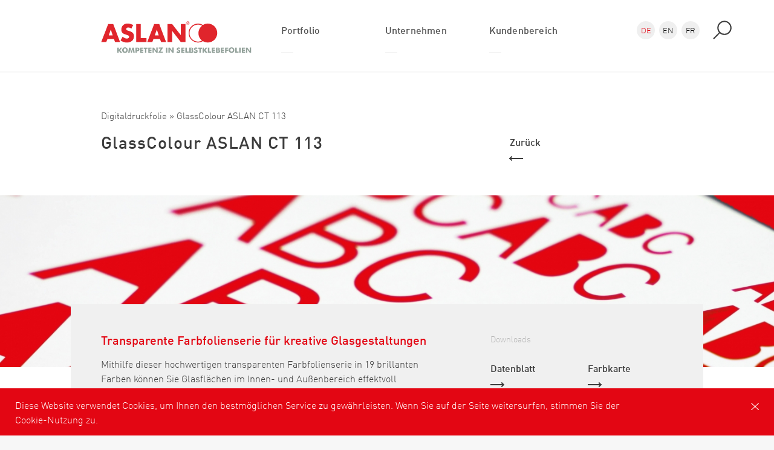

--- FILE ---
content_type: text/html; charset=utf-8
request_url: https://www.aslanfolien.de/de/produkte/glasscolour-aslan-ct-113-113.html
body_size: 12111
content:
<!DOCTYPE html>
<html lang="de">
	<head>
		<meta http-equiv="Content-Type" content="text/html; charset=utf-8" />
<script type="text/javascript" data-cmp-ab="1" src="https://cdn.consentmanager.net/delivery/autoblocking/8ae8768af18e.js" data-cmp-host="delivery.consentmanager.net" data-cmp-cdn="cdn.consentmanager.net" data-cmp-codesrc="26"></script><link rel="shortcut icon" href="https://www.aslanfolien.de/misc/favicon.ico" type="image/vnd.microsoft.icon" />
<meta name="description" content="Mithilfe dieser hochwertigen transparenten Farbfolienserie in 25 brillanten Farben können Sie Glasflächen im Innen- und Außenbereich effektvoll gestalten." />
<meta name="keywords" content="GlassColour ASLAN CT 113 (113)" />
<meta name="robots" content="follow, index" />
<meta name="rating" content="general" />
<meta name="generator" content="ASLAN Selbstklebefolien GmbH" />
<meta name="rights" content="ASLAN Selbstklebefolien GmbH" />
<link rel="canonical" href="https://www.aslanfolien.de/de/produkte/glasscolour-aslan-ct-113-113.html" />
<link rel="shortlink" href="https://www.aslanfolien.de/de/node/1478" />
<meta name="geo.region" content="DE" />
<meta name="revisit-after" content="7 Tage" />
		<meta name="viewport" content="width=device-width, initial-scale=1.0">
		<title>GlassColour ASLAN CT 113 | Transparente Farbfolienserie für kreative Glasgestaltungen</title>
		<link type="text/css" rel="stylesheet" href="https://www.aslanfolien.de/sites/default/files/css/css_xE-rWrJf-fncB6ztZfd2huxqgxu4WO-qwma6Xer30m4.css" media="all" />
<link type="text/css" rel="stylesheet" href="https://www.aslanfolien.de/sites/default/files/css/css_5pO73qc-z-zv4xoH8aIAp_Prq1thKg1qz9beR7eKaZg.css" media="all" />
<link type="text/css" rel="stylesheet" href="https://www.aslanfolien.de/sites/default/files/css/css_PGbJgHCUCBf4dg7K9Kt8aAwsApndP4GZ9RuToPy3-Fk.css" media="all" />
<link type="text/css" rel="stylesheet" href="https://www.aslanfolien.de/sites/default/files/css/css_44zAcoO-6mPs3VC6gLuyqCtEDbpl7u_2pCBZDlRDLfY.css" media="all" />
		<script type="text/javascript" src="https://www.aslanfolien.de/sites/default/files/js/js_bh8FvJcF_apfOxbt7uJ3xOMH9XGNxoY-JLPWOSJ1Sok.js"></script>
<script type="text/javascript" src="https://www.aslanfolien.de/sites/default/files/js/js__Wf6LfKiNioPE1FN0CCm8BJF9YjiriTpgrretJKEkM4.js"></script>
<script type="text/javascript" src="https://www.aslanfolien.de/sites/default/files/js/js_hc7lkDp3ADe9SMVbXAO0r1e4W-fhAZ280aW8XgMz85s.js"></script>
<script type="text/javascript">
<!--//--><![CDATA[//><!--
jQuery.extend(Drupal.settings, {"basePath":"\/","pathPrefix":"de\/","ajaxPageState":{"theme":"aslanschwarz","theme_token":"XRqTTtTU9whhXIkTINToZBXvKhIMWEMZ7OTXogk0J7Y","js":{"sites\/all\/modules\/browserclass\/js\/browserclass.js":1,"sites\/all\/modules\/jquery_update\/replace\/jquery\/1.12\/jquery.min.js":1,"misc\/jquery-extend-3.4.0.js":1,"misc\/jquery-html-prefilter-3.5.0-backport.js":1,"misc\/jquery.once.js":1,"misc\/drupal.js":1,"sites\/all\/modules\/jquery_update\/js\/jquery_browser.js":1,"public:\/\/languages\/de_iicD6_k-5AT6so0RptJupUpzzbu-PevBspGk73_rWIM.js":1,"sites\/all\/themes\/aslanschwarz\/js\/vendor\/slick.min.js":1,"sites\/all\/themes\/aslanschwarz\/js\/vendor\/foundation.js":1,"sites\/all\/themes\/aslanschwarz\/js\/vendor\/isotope.pkgd.min.js":1,"sites\/all\/themes\/aslanschwarz\/js\/vendor\/jquery.fisotope.js":1,"sites\/all\/themes\/aslanschwarz\/js\/vendor\/jquery-scrolltofixed-min.js":1,"sites\/all\/themes\/aslanschwarz\/js\/vendor\/slidebars.js":1,"sites\/all\/themes\/aslanschwarz\/js\/googlemap.js":1,"sites\/all\/themes\/aslanschwarz\/js\/vendor\/jquery.cookie.min.js":1,"sites\/all\/themes\/aslanschwarz\/js\/vendor\/jquery.magnific-popup.min.js":1,"sites\/all\/themes\/aslanschwarz\/js\/vendor\/jquery.waypoints.min.js":1,"sites\/all\/themes\/aslanschwarz\/js\/vendor\/inview.min.js":1,"sites\/all\/themes\/aslanschwarz\/js\/app.js":1},"css":{"modules\/system\/system.base.css":1,"modules\/system\/system.menus.css":1,"modules\/system\/system.messages.css":1,"modules\/system\/system.theme.css":1,"modules\/field\/theme\/field.css":1,"modules\/node\/node.css":1,"modules\/search\/search.css":1,"modules\/user\/user.css":1,"sites\/all\/modules\/views\/css\/views.css":1,"sites\/all\/modules\/ckeditor\/css\/ckeditor.css":1,"sites\/all\/modules\/ctools\/css\/ctools.css":1,"sites\/all\/themes\/aslanschwarz\/css\/foundation.css":1,"sites\/all\/themes\/aslanschwarz\/css\/slick.css":1,"sites\/all\/themes\/aslanschwarz\/css\/magnific-popup.css":1,"sites\/all\/themes\/aslanschwarz\/css\/slidebars.css":1,"sites\/all\/themes\/aslanschwarz\/css\/app.css":1}},"urlIsAjaxTrusted":{"\/de\/produkte\/glasscolour-aslan-ct-113-113.html":true}});
//--><!]]>
</script>
		
		<meta name="format-detection" content="telephone=no">
		<link rel="shortcut icon" href="/sites/all/themes/aslanschwarz/img/favicon/favicon.ico" type="image/x-icon" />
		<link rel="apple-touch-icon" href="/sites/all/themes/aslanschwarz/img/favicon/apple-touch-icon.png" />
		<link rel="apple-touch-icon" sizes="57x57" href="/sites/all/themes/aslanschwarz/img/favicon/apple-touch-icon-57x57.png" />
		<link rel="apple-touch-icon" sizes="72x72" href="/sites/all/themes/aslanschwarz/img/favicon/apple-touch-icon-72x72.png" />
		<link rel="apple-touch-icon" sizes="76x76" href="/sites/all/themes/aslanschwarz/img/favicon/apple-touch-icon-76x76.png" />
		<link rel="apple-touch-icon" sizes="114x114" href="/sites/all/themes/aslanschwarz/img/favicon/apple-touch-icon-114x114.png" />
		<link rel="apple-touch-icon" sizes="120x120" href="/sites/all/themes/aslanschwarz/img/favicon/apple-touch-icon-120x120.png" />
		<link rel="apple-touch-icon" sizes="144x144" href="/sites/all/themes/aslanschwarz/img/favicon/apple-touch-icon-144x144.png" />
		<link rel="apple-touch-icon" sizes="152x152" href="/sites/all/themes/aslanschwarz/img/favicon/apple-touch-icon-152x152.png" />
		<link rel="apple-touch-icon" sizes="180x180" href="/sites/all/themes/aslanschwarz/img/favicon/apple-touch-icon-180x180.png" />
		<meta name="p:domain_verify" content="8dc8d12589b334e3a1529fc3066db244"/>
		<script src='https://www.google.com/recaptcha/api.js'></script>
		<!-- Google Tag Manager -->
		<script>(function(w,d,s,l,i){w[l]=w[l]||[];w[l].push({'gtm.start':
		new Date().getTime(),event:'gtm.js'});var f=d.getElementsByTagName(s)[0],
		j=d.createElement(s),dl=l!='dataLayer'?'&l='+l:'';j.async=true;j.src=
		'https://www.googletagmanager.com/gtm.js?id='+i+dl;f.parentNode.insertBefore(j,f);
		})(window,document,'script','dataLayer','GTM-5JP6TH6');</script>
		<!-- End Google Tag Manager -->		
	</head>
	<body>
<script>window.gdprAppliesGlobally=true;if(!("cmp_id" in window)){window.cmp_id=35021}if(!("cmp_params" in window)){window.cmp_params=""}if(!("cmp_host" in window)){window.cmp_host="b.delivery.consentmanager.net"}if(!("cmp_cdn" in window)){window.cmp_cdn="cdn.consentmanager.net"}if(!("cmp_cdn" in window)){window.cmp_proto="https:"}window.cmp_getsupportedLangs=function(){var b=["DE","EN","FR","IT","NO","DA","FI","ES","PT","RO","BG","ET","EL","GA","HR","LV","LT","MT","NL","PL","SV","SK","SL","CS","HU","RU","SR","ZH","TR","UK","AR","BS"];if("cmp_customlanguages" in window){for(var a=0;a<window.cmp_customlanguages.length;a++){b.push(window.cmp_customlanguages[a].l.toUpperCase())}}return b};window.cmp_getRTLLangs=function(){return["AR"]};window.cmp_getlang=function(j){if(typeof(j)!="boolean"){j=true}if(j&&typeof(cmp_getlang.usedlang)=="string"&&cmp_getlang.usedlang!==""){return cmp_getlang.usedlang}var g=window.cmp_getsupportedLangs();var c=[];var f=location.hash;var e=location.search;var a="languages" in navigator?navigator.languages:[];if(f.indexOf("cmplang=")!=-1){c.push(f.substr(f.indexOf("cmplang=")+8,2).toUpperCase())}else{if(e.indexOf("cmplang=")!=-1){c.push(e.substr(e.indexOf("cmplang=")+8,2).toUpperCase())}else{if("cmp_setlang" in window&&window.cmp_setlang!=""){c.push(window.cmp_setlang.toUpperCase())}else{if(a.length>0){for(var d=0;d<a.length;d++){c.push(a[d])}}}}}if("language" in navigator){c.push(navigator.language)}if("userLanguage" in navigator){c.push(navigator.userLanguage)}var h="";for(var d=0;d<c.length;d++){var b=c[d].toUpperCase();if(g.indexOf(b)!=-1){h=b;break}if(b.indexOf("-")!=-1){b=b.substr(0,2)}if(g.indexOf(b)!=-1){h=b;break}}if(h==""&&typeof(cmp_getlang.defaultlang)=="string"&&cmp_getlang.defaultlang!==""){return cmp_getlang.defaultlang}else{if(h==""){h="EN"}}h=h.toUpperCase();return h};(function(){var n=document;var o=window;var f="";var a="_en";if("cmp_getlang" in o){f=o.cmp_getlang().toLowerCase();if("cmp_customlanguages" in o){for(var h=0;h<o.cmp_customlanguages.length;h++){if(o.cmp_customlanguages[h].l.toUpperCase()==f.toUpperCase()){f="en";break}}}a="_"+f}var j=("cmp_proto" in o)?o.cmp_proto:"https:";var k=("cmp_ref" in o)?o.cmp_ref:location.href;var p=n.createElement("script");p.setAttribute("data-cmp-ab","1");var c="";var b="cmpdesign=";var g=b.length;if(location.hash.indexOf(b)!=-1){c=location.hash.substr(location.hash.indexOf(b)+g,9999)}else{if(location.search.indexOf(b)!=-1){c=location.search.substr(location.search.indexOf(b)+10,9999)}}if(c.indexOf("&")!=-1){c=c.substr(0,c.indexOf("&"))}p.src=j+"//"+o.cmp_host+"/delivery/cmp.php?id="+o.cmp_id+"&h="+encodeURIComponent(k)+(c!=""?"&"+b+encodeURIComponent(c):"")+"&"+("cmp_params" in o?o.cmp_params:"")+(n.cookie.length>0?"&__cmpfcc=1":"")+"&l="+f.toLowerCase()+"&o="+(new Date()).getTime();p.type="text/javascript";p.async=true;if(n.currentScript){n.currentScript.parentElement.appendChild(p)}else{if(n.body){n.body.appendChild(p)}else{var m=n.getElementsByTagName("body");if(m.length==0){m=n.getElementsByTagName("div")}if(m.length==0){m=n.getElementsByTagName("span")}if(m.length==0){m=n.getElementsByTagName("ins")}if(m.length==0){m=n.getElementsByTagName("script")}if(m.length==0){m=n.getElementsByTagName("head")}if(m.length>0){m[0].appendChild(p)}}}var p=n.createElement("script");p.src=j+"//"+o.cmp_cdn+"/delivery/js/cmp"+a+".min.js";p.type="text/javascript";p.setAttribute("data-cmp-ab","1");p.async=true;if(n.currentScript){n.currentScript.parentElement.appendChild(p)}else{if(n.body){n.body.appendChild(p)}else{var m=n.getElementsByTagName("body");if(m.length==0){m=n.getElementsByTagName("div")}if(m.length==0){m=n.getElementsByTagName("span")}if(m.length==0){m=n.getElementsByTagName("ins")}if(m.length==0){m=n.getElementsByTagName("script")}if(m.length==0){m=n.getElementsByTagName("head")}if(m.length>0){m[0].appendChild(p)}}}})();window.cmp_addFrame=function(b){if(!window.frames[b]){if(document.body){var a=document.createElement("iframe");a.style.cssText="display:none";a.name=b;document.body.appendChild(a)}else{window.setTimeout(window.cmp_addFrame,10,b)}}};window.cmp_rc=function(h){var b=document.cookie;var f="";var d=0;while(b!=""&&d<100){d++;while(b.substr(0,1)==" "){b=b.substr(1,b.length)}var g=b.substring(0,b.indexOf("="));if(b.indexOf(";")!=-1){var c=b.substring(b.indexOf("=")+1,b.indexOf(";"))}else{var c=b.substr(b.indexOf("=")+1,b.length)}if(h==g){f=c}var e=b.indexOf(";")+1;if(e==0){e=b.length}b=b.substring(e,b.length)}return(f)};window.cmp_stub=function(){var a=arguments;__cmapi.a=__cmapi.a||[];if(!a.length){return __cmapi.a}else{if(a[0]==="ping"){if(a[1]===2){a[2]({gdprApplies:gdprAppliesGlobally,cmpLoaded:false,cmpStatus:"stub",displayStatus:"hidden",apiVersion:"2.0",cmpId:31},true)}else{a[2]({gdprAppliesGlobally:gdprAppliesGlobally,cmpLoaded:false},true)}}else{if(a[0]==="getUSPData"){a[2]({version:1,uspString:window.cmp_rc("")},true)}else{if(a[0]==="getTCData"){__cmapi.a.push([].slice.apply(a))}else{if(a[0]==="addEventListener"||a[0]==="removeEventListener"){__cmapi.a.push([].slice.apply(a))}else{if(a.length==4&&a[3]===false){a[2]({},false)}else{__cmapi.a.push([].slice.apply(a))}}}}}}};window.cmp_msghandler=function(d){var a=typeof d.data==="string";try{var c=a?JSON.parse(d.data):d.data}catch(f){var c=null}if(typeof(c)==="object"&&c!==null&&"__cmpCall" in c){var b=c.__cmpCall;window.__cmp(b.command,b.parameter,function(h,g){var e={__cmpReturn:{returnValue:h,success:g,callId:b.callId}};d.source.postMessage(a?JSON.stringify(e):e,"*")})}if(typeof(c)==="object"&&c!==null&&"__cmapiCall" in c){var b=c.__cmapiCall;window.__cmapi(b.command,b.parameter,function(h,g){var e={__cmapiReturn:{returnValue:h,success:g,callId:b.callId}};d.source.postMessage(a?JSON.stringify(e):e,"*")})}if(typeof(c)==="object"&&c!==null&&"__uspapiCall" in c){var b=c.__uspapiCall;window.__uspapi(b.command,b.version,function(h,g){var e={__uspapiReturn:{returnValue:h,success:g,callId:b.callId}};d.source.postMessage(a?JSON.stringify(e):e,"*")})}if(typeof(c)==="object"&&c!==null&&"__tcfapiCall" in c){var b=c.__tcfapiCall;window.__tcfapi(b.command,b.version,function(h,g){var e={__tcfapiReturn:{returnValue:h,success:g,callId:b.callId}};d.source.postMessage(a?JSON.stringify(e):e,"*")},b.parameter)}};window.cmp_setStub=function(a){if(!(a in window)||(typeof(window[a])!=="function"&&typeof(window[a])!=="object"&&(typeof(window[a])==="undefined"||window[a]!==null))){window[a]=window.cmp_stub;window[a].msgHandler=window.cmp_msghandler;window.addEventListener("message",window.cmp_msghandler,false)}};window.cmp_addFrame("__cmapiLocator");window.cmp_addFrame("__cmpLocator");window.cmp_addFrame("__uspapiLocator");window.cmp_addFrame("__tcfapiLocator");window.cmp_setStub("__cmapi");window.cmp_setStub("__cmp");window.cmp_setStub("__tcfapi");window.cmp_setStub("__uspapi");</script>		<noscript><iframe src="https://www.googletagmanager.com/ns.html?id=GTM-5JP6TH6"
		height="0" width="0" style="display:none;visibility:hidden"></iframe></noscript>
		<!-- End Google Tag Manager (noscript) -->	
		<div id="skip-link">
			<a href="#main-content" class="element-invisible element-focusable">Direkt zum Inhalt</a>
		</div>
				
<div id="cookie-banner">
	<div class="row">
		<div class="large-10 medium-10 small-10 columns">
			Diese Website verwendet Cookies, um Ihnen den bestmöglichen Service zu gewährleisten. Wenn Sie auf der Seite weitersurfen, stimmen Sie der Cookie-Nutzung zu.		</div>
		<div class="large-2 medium-2 small-2 columns" style="text-align: right;">
			<img src="/sites/all/themes/aslanschwarz/img/icon--close.svg" class="cookies-button" class="Close" />
		</div>
	</div>
</div>

<section class="search--wrapper">
	<div class="row">
		<div class="large-12 columns">
			<div class="nav--search">
				<div class="nav--search-inner">
					<div class="row">
						<div class="large-3 large-push-1 medium-3 medium-push-1 hide-for-small-only columns">
							<span><b>Suche</b></span>
						</div>
						<div class="large-5 large-push-1 medium-8 medium-push-1 small-12 columns">
							<form action="/de/produkte/glasscolour-aslan-ct-113-113.html" method="post" id="search-block-form" accept-charset="UTF-8"><div><div class="container-inline">
      <h2 class="element-invisible">Suchformular</h2>
    <div class="form-item form-type-textfield form-item-search-block-form">
  <label class="element-invisible" for="edit-search-block-form--2">Suche </label>
 <input title="Geben Sie die Begriffe ein, nach denen Sie suchen." placeholder="Geben Sie hier Ihre Suchanfrage ein." type="text" id="edit-search-block-form--2" name="search_block_form" value="" size="15" maxlength="128" class="form-text" />
</div>
<div class="form-actions form-wrapper" id="edit-actions"><input type="submit" id="edit-submit" name="op" value="" class="form-submit" /></div><input type="hidden" name="form_build_id" value="form-9AkPXGB8rkFeelsxDD-Hq1y-1j_ihek65qgklRcAkkw" />
<input type="hidden" name="form_id" value="search_block_form" />
</div>
</div></form>						</div>
					</div>
				</div>
			</div>
		</div>
	</div>
</section>


<nav class="desktop overflow--hidden">

	<div class="row">
		<div class="large-12 columns" style="position: relative;"> 
			<div class="language">
				<div>
					<a href="/" class="active">DE</a><a href="/en/products/glasscolour-aslan-ct-113-113.html">EN</a><a href="/fr/produkte/glasscolour-aslan-ct-113-113.html">FR</a>				</div>
			</div>
			<div class="nav--inner">					
				<div class="row">
					<div class="large-3 large-push-1 medium-3  columns">
						<a href="/"><img src="/sites/all/themes/aslanschwarz/img/aslan-logo.svg" class="svg desktop--logo" alt="ASLAN Selbstklebefolien GmbH"  /></a>						
						<div class="nav--inner-submenu-tooltip"></div>
					</div>
					
					<div class="large-7 large-push-1 medium-7 medium-push-1 columns">
						  <div class="region region-header">
    <div id="block-menu-block-1" class="block block-menu-block">

    
  <div class="content">
    <div class="menu-block-wrapper menu-block-1 menu-name-main-menu parent-mlid-0 menu-level-1">
  <ul class="menu"><li class="first expanded menu-mlid-970"><a href="/de/produkte.html">Portfolio</a><ul class="menu"><li class="first leaf menu-mlid-463"><a href="/de/produkte.html" title="Hier finden Sie alle ASLAN Produkte sortierbar nach Art und Eigenschaften.">Produkte</a></li>
<li class="leaf menu-mlid-464"><a href="/de/anwendung.html" title="Hier finden Sie alle ASLAN Produkte sortierbar nach Anwendung und Eigenschaften.">Anwendungen</a></li>
<li class="leaf menu-mlid-465"><a href="/de/branchen.html" title="Hier finden Sie alle ASLAN Produkte sortierbar nach Branche und Eigenschaften.">Branchen</a></li>
<li class="leaf menu-mlid-974"><a href="/de/individuelle-l%C3%B6sungen-d.html">Individuelle Lösungen</a></li>
<li class="last leaf menu-mlid-975"><a href="/de/inspiration-d.html">Inspiration</a></li>
</ul></li>
<li class="expanded menu-mlid-972"><a href="/de/%C3%BCber-uns.html">Unternehmen</a><ul class="menu"><li class="first leaf menu-mlid-563"><a href="/de/%C3%BCber-uns.html" title="Erfahren Sie mehr über das innovative Traditions-Unternehmen ASLAN.">Über uns</a></li>
<li class="leaf menu-mlid-494"><a href="/de/geschichte.html" title="Verfolgen Sie die Firmen- und Produkthistorie von ASLAN - von den Anfängen 1950 bis heute.">Geschichte</a></li>
<li class="leaf menu-mlid-495"><a href="/de/aslan-team.html" title="Ihre Ansprechpartner bei ASLAN.">Team</a></li>
<li class="leaf menu-mlid-496"><a href="/de/jobs.html">Jobs</a></li>
<li class="last leaf menu-mlid-594"><a href="/de/aktuelles.html" title="Was gibt es Neues bei ASLAN? Alle Produktneuheiten und News auf einen Blick.">Aktuelles</a></li>
</ul></li>
<li class="expanded menu-mlid-764"><a href="/de/login-formular.html" class="iframe-popup-link">Kundenbereich</a><ul class="menu"><li class="first last leaf menu-mlid-775"><a href="/de/login-formular.html" class="iframe-popup-link">Login</a></li>
</ul></li>
<li class="last expanded menu-mlid-456"><a href="/de/kontakt.html">Kontakt</a><ul class="menu"><li class="first leaf menu-mlid-597"><a href="/de/kontakt.html" title="Schreiben Sie uns eine Nachricht über das Kontaktformular.">Anfrage</a></li>
<li class="leaf menu-mlid-541"><a href="/de/anfahrt-de.html" title="Ihr Weg zu ASLAN.">Anfahrt</a></li>
<li class="last leaf menu-mlid-3726"><a href="/de/plotatelier-shops.html">PlotAtelier Shops</a></li>
</ul></li>
</ul></div>
  </div>
</div>
  </div>
					
					</div>
					
					<div class="large-1 large-push-1 medium-1 medium-push-1 columns text--right">
						<img src="/sites/all/themes/aslanschwarz/img/icon--search.svg" class="icon--search" alt="Suche" />
					</div>	
				</div>
			</div>
			<!--
			<div class="nav--inner-bottomline">
				<div class="nav--inner-bottomline-inner">
					<div class="row">
						<div class="large-7 large-push-4 medium-7 medium-push-4 columns ">
							Servicetelefon + 49 (0) 2204 7080
						</div>
					</div>
				</div>
			</div>
			-->				
		</div>				
	</div>				
</nav>

<div class="menu--offcanvas">
	  <div class="region region-header">
      <div class="region region-header">
    <div id="block-menu-block-1" class="block block-menu-block">

    
  <div class="content">
    <div class="menu-block-wrapper menu-block-1 menu-name-main-menu parent-mlid-0 menu-level-1">
  <ul class="menu"><li class="first expanded menu-mlid-970"><a href="/de/produkte.html">Portfolio</a><ul class="menu"><li class="first leaf menu-mlid-463"><a href="/de/produkte.html" title="Hier finden Sie alle ASLAN Produkte sortierbar nach Art und Eigenschaften.">Produkte</a></li>
<li class="leaf menu-mlid-464"><a href="/de/anwendung.html" title="Hier finden Sie alle ASLAN Produkte sortierbar nach Anwendung und Eigenschaften.">Anwendungen</a></li>
<li class="leaf menu-mlid-465"><a href="/de/branchen.html" title="Hier finden Sie alle ASLAN Produkte sortierbar nach Branche und Eigenschaften.">Branchen</a></li>
<li class="leaf menu-mlid-974"><a href="/de/individuelle-l%C3%B6sungen-d.html">Individuelle Lösungen</a></li>
<li class="last leaf menu-mlid-975"><a href="/de/inspiration-d.html">Inspiration</a></li>
</ul></li>
<li class="expanded menu-mlid-972"><a href="/de/%C3%BCber-uns.html">Unternehmen</a><ul class="menu"><li class="first leaf menu-mlid-563"><a href="/de/%C3%BCber-uns.html" title="Erfahren Sie mehr über das innovative Traditions-Unternehmen ASLAN.">Über uns</a></li>
<li class="leaf menu-mlid-494"><a href="/de/geschichte.html" title="Verfolgen Sie die Firmen- und Produkthistorie von ASLAN - von den Anfängen 1950 bis heute.">Geschichte</a></li>
<li class="leaf menu-mlid-495"><a href="/de/aslan-team.html" title="Ihre Ansprechpartner bei ASLAN.">Team</a></li>
<li class="leaf menu-mlid-496"><a href="/de/jobs.html">Jobs</a></li>
<li class="last leaf menu-mlid-594"><a href="/de/aktuelles.html" title="Was gibt es Neues bei ASLAN? Alle Produktneuheiten und News auf einen Blick.">Aktuelles</a></li>
</ul></li>
<li class="expanded menu-mlid-764"><a href="/de/login-formular.html" class="iframe-popup-link">Kundenbereich</a><ul class="menu"><li class="first last leaf menu-mlid-775"><a href="/de/login-formular.html" class="iframe-popup-link">Login</a></li>
</ul></li>
<li class="last expanded menu-mlid-456"><a href="/de/kontakt.html">Kontakt</a><ul class="menu"><li class="first leaf menu-mlid-597"><a href="/de/kontakt.html" title="Schreiben Sie uns eine Nachricht über das Kontaktformular.">Anfrage</a></li>
<li class="leaf menu-mlid-541"><a href="/de/anfahrt-de.html" title="Ihr Weg zu ASLAN.">Anfahrt</a></li>
<li class="last leaf menu-mlid-3726"><a href="/de/plotatelier-shops.html">PlotAtelier Shops</a></li>
</ul></li>
</ul></div>
  </div>
</div>
  </div>
  </div>
	
	<div class="fixed--contact">
		<a href="tel:+4922047080" class="fixed--contact-phone">Rufen Sie uns an!<br />+49 2204 7080</a>
		<a href="/de/kontakt.html" class="fixed--contact-envelope"></a>		
		<a href="https://www.facebook.com/aslan.selbstklebefolien" class="fixed--contact-facebook" target="_blank"></a>
		<a href="https://www.youtube.com/c/aslanselbstklebefoliengmbh" class="fixed--contact-youtube" target="_blank"></a>
	</div>
	
</div>

	


<nav class="mobile">
	<div class="nav--inner">					
		
		<div class="language" style="position: absolute;right: 120px;top: 20px;">
			<div>
					<a href="/" class="active">DE</a><a href="/en/products/glasscolour-aslan-ct-113-113.html">EN</a><a href="/fr/produkte/glasscolour-aslan-ct-113-113.html">FR</a>			</div>
		</div>
		
	
		
		<div class="row">
			<div class="large-8 medium-8 small-6 columns text-right">
											<a href="/" style="display: block;"><img src="/sites/all/themes/aslanschwarz/img/aslan-logo.svg"  alt="ASLAN Selbstklebefolien GmbH" class="" /></a>
						
				
				
			</div>		
			<div class="large-4 medium-4 small-6 columns text--right">
				<div id="mobile--burger-icon">
					<span></span>
					<span></span>
					<span></span>
					<span></span>
				</div>
				<img src="/sites/all/themes/aslanschwarz/img/icon--search.svg" class="icon--search" alt="Suche" />
			</div>					
		</div>
	</div>			
</nav>

<div class="fixed--contact">
	<a href="tel:+4922047080" class="fixed--contact-phone">Rufen Sie uns an!<br />+49 2204 7080</a>
	<a href="/de/kontakt.html" class="fixed--contact-envelope"></a>	
	<a href="https://www.facebook.com/aslan.selbstklebefolien" class="fixed--contact-facebook" target="_blank"></a>
	<a href="https://www.youtube.com/c/aslanselbstklebefoliengmbh" class="fixed--contact-youtube" target="_blank"></a>
</div>
	
<main>

	  <div class="region region-content">
    <div id="block-system-main" class="block block-system">

    
  <div class="content">
    
<section class="modul--header-text">
	<div class="row">
		<div class="large-12 columns">
			<div class="modul--header-text-inner">
				<div class="row">
					<div class="large-7 large-push-1 medium-9 medium-push-0 columns bradcrumb">
						<a href="javascript:history.back();">Digitaldruckfolie</a> &raquo; GlassColour ASLAN CT 113					</div>
				</div>
				<div class="row">
					<div class="large-7 large-push-1 medium-9 medium-push-0 columns">
						<h1>GlassColour ASLAN CT 113</h1>
					</div>				
					<div class="large-3 large-push-1 medium-3 medium-push-0 columns">
						<div class="row">
							<div class="large-8 medium-8 small-8 columns">
																
								
							</div>
							<div class="large-4 medium-4 small-4 columns hide-for-small-only">
								<a href="javascript:history.back()" class="link--arrow-animation link--arrow-animation-gray link--arrow-animation-back" style="padding-top: 5px;">Zurück</a>
							</div>							
						</div>
						
					

					</div>			
				</div>
			</div>
		</div>					
	</div>				
</section>
<section class="modul--header-image-caption">
		
	<img src="https://www.aslanfolien.de/sites/default/files/styles/produkt_header/public/ASLAN_Farbfolien_selbstklebend%20Kopie.jpg?itok=YMwrJk79" />	
	
	
	
	
	<div class="row">
		<div class="large-10 large-push-1 medium-10 medium-push-1 columns">
			<div class="modul--header-image-caption-caption">
				<div class="row">
					<div class="large-7 medium-12 columns">
						<h1>Transparente Farbfolienserie für kreative Glasgestaltungen</h1>
						<p><p>Mithilfe dieser hochwertigen transparenten Farbfolienserie in 19 brillanten Farben können Sie Glasflächen im Innen- und Außenbereich effektvoll gestalten. Die Selbstklebefolie bietet sowohl bei vollfächigen Verklebungen als auch bei Schriftzügen und geplotteten Motiven eine gute Durchsicht. Ein Übereinanderkleben der Folien lässt eine unzählige Vielfalt an Farbtönen zu. Weitere interessante Effekte ergeben sich durch das Bedrucken mit Solvent-, Eco-Solvent-, Latex- oder UV-härtenden Tinten.</p>
</p>		
					</div>
					<div class="large-4 large-push-1 medium-12 columns hide-for-small-only">
						<h2>Downloads</h2><div class="row">	<div class="large-6 columns"><a href="https://www.aslanfolien.de/sites/default/files/produkt_datenblaetter/GlassColour_ASLAN_CT_113_0.pdf" class="link--arrow-animation link--arrow-animation-gray" target="_blank">Datenblatt</a>	</div>	<div class="large-6 columns"><a href="https://www.aslanfolien.de/sites/default/files/Farbkarte_ASLAN_Glasdekorfolien_9.pdf" class="link--arrow-animation link--arrow-animation-gray" target="_blank">Farbkarte</a>	</div></div>					</div>
				</div>							
			</div>
		</div>
	</div>			
</section>

<section class="modul--produkt-detail-headline">
	<div class="row" data-equalizer>
		<div class="large-push-1 large-6  medium-6 columns" data-equalizer-watch>
			<div class="innerpadding-left">
				<h1 class="black">Details</h1>
			</div>
		</div>
		<div class="large-push-1 large-4  medium-4 columns text--right" data-equalizer-watch>
			<div class="innerpadding-right">

							</div>
		</div>
	</div>				
</section>

<section class="modul--produkt-detail">
	<div class="row" >
		<div class="large-push-1 large-6 medium-8 columns column--nopadding-right" >
			<div class="accordion">
				<div class="accordion--element">	<div class="accordion--element-headline active">Anwendung <span></span></div>	<div class="accordion--element-content" style="display: block;">		<ul><li>Farbige Gestaltung von transparenten Flächen im Innen- und Außenbereich</li><li>Erstellung von Schriftzügen, Logo- und Motivplots</li><li>Verklebung auf glatten Untergründen</li><li>Verklebung auf reflektierender Folie</li><li>Durchleuchtanwendungen (opake Arcylglasplatten)</li>		</ul>	</div></div><div class="accordion--element">	<div class="accordion--element-headline">Vorteile <span></span></div>	<div class="accordion--element-content">		<ul><li>Umfangreiche Farbpalette mit 19 Farbtönen</li><li>Hohe Farbtransparenz</li><li>Brillante Farbwirkung bei Hinterleuchtung und auf weißen oder reflektierenden Untergründen</li><li>3-5 Jahre Außenhaltbarkeit</li><li>Bedruckbar mit Solvent-, Eco-Solvent-, Latex- und UV-härtenden Tinten</li>		</ul>	</div></div><div class="accordion--element accordion--element--eigenschaften">	<div class="accordion--element-headline">Eigenschaften <span></span></div>	<div class="accordion--element-content">		<div class="row"><div class="large-4 medium-4 columns">	<h2>Folie</h2>PVC-Folie</div><div class="large-4 medium-4 columns">	<h2>Dicke</h2>80 µm</div><div class="large-4 medium-4 columns">	<h2>Kleber</h2>Polyacrylat</div><div class="large-4 medium-4 columns">	<h2>Klebereigenschaften</h2>Semi-permanent</div><div class="large-4 medium-4 columns">	<h2>Abdeckung</h2>Silikonpapier, 140 g/m²</div><div class="large-4 medium-4 columns">	<h2>Bedruckbarkeit</h2>Solvent-, Eco-Solvent-, Latex- und UV-härtende Tinten</div><div class="large-4 medium-4 columns">	<h2>Untergrund</h2>Glatte Untergründe</div><div class="large-4 medium-4 columns">	<h2>Außenhaltbarkeit</h2>3-5 Jahre</div><div class="large-4 medium-4 columns">	<h2>Abmessungen</h2>25 m x 1,25 m</div>		</div>	</div></div>							<div class="accordion--element">
								<div class="accordion--element-headline">Tools <span></span></div>
								<div class="accordion--element-content accordion--element-content-nopadding">
									<div class="row">
										<div class="large-4 medium-4 columns">	<a href="/de/produkte/whitesqueegee-felt-aslan-krf-1-35045.html">		<img src="https://www.aslanfolien.de/sites/default/files/styles/tools/public/ASLAN_Rakel_weiss_2_0.jpg?itok=wRkZxZl-" />		<div class="caption">WhiteSqueegee Felt ASLAN KRF 1</div>	</a></div><div class="large-4 medium-4 columns">	<a href="/de/produkte/goldsqueegee-felt-aslan-krf-2-35046.html">		<img src="https://www.aslanfolien.de/sites/default/files/styles/tools/public/ASLAN_GoldSqueegee_flexible_web_0.jpg?itok=za56h2XL" />		<div class="caption">GoldSqueegee Felt ASLAN KRF 2</div>	</a></div><div class="large-4 medium-4 columns">	<a href="/de/produkte/woodsqueegee-aslan-fb-1-35022.html">		<img src="https://www.aslanfolien.de/sites/default/files/styles/tools/public/ASLAN_BE_230selbstklebend_Buchschutz.jpg?itok=7bHBAFxD" />		<div class="caption">WoodSqueegee ASLAN FB 1</div>	</a></div><div class="large-4 medium-4 columns">	<a href="/de/produkte/woodsqueegee-aslan-fb-2-35023.html">		<img src="https://www.aslanfolien.de/sites/default/files/styles/tools/public/ASLAN_H_200selbstklebend_Buchschutz_450_304_72%20ppi_0006_0.jpg?itok=XCIDxxVh" />		<div class="caption">WoodSqueegee ASLAN FB 2</div>	</a></div><div class="large-4 medium-4 columns">	<a href="/de/produkte/feltsqueegee-aslan-fr-20-35047.html">		<img src="https://www.aslanfolien.de/sites/default/files/styles/tools/public/produkt_bilder/ASLAN_FR_20_Rake_lowl.jpg?itok=q_VRYOgK" />		<div class="caption">FeltSqueegee ASLAN FR 20</div>	</a></div><div class="large-4 medium-4 columns">	<a href="/de/produkte/aslan-cutter-35048.html">		<img src="https://www.aslanfolien.de/sites/default/files/styles/tools/public/ASLAN_Cutter_1.jpg?itok=iSFshA8I" />		<div class="caption">ASLAN Cutter</div>	</a></div><div class="large-4 medium-4 columns">	<a href="/de/produkte/cleaningliquid-aslan-akr-35042.html">		<img src="https://www.aslanfolien.de/sites/default/files/styles/tools/public/ASLAN_Untergrundreiniger_AKR_0.jpg?itok=Fe5lybRu" />		<div class="caption">CleaningLiquid ASLAN AKR</div>	</a></div><div class="large-4 medium-4 columns">	<a href="/de/produkte/transferliquid-aslan-tl-10-35040.html">		<img src="https://www.aslanfolien.de/sites/default/files/styles/tools/public/ASLAN_TL_10_2.jpg?itok=FuvjshuO" />		<div class="caption">TransferLiquid ASLAN TL 10</div>	</a></div>																																																	
									</div>
								</div>
							</div>							
													<div class="accordion--element">
								<div class="accordion--element-headline">Tapes <span></span></div>
								<div class="accordion--element-content accordion--element-content-nopadding">
									<div class="row">
										<div class="large-4 medium-4 columns">	<a href="/de/produkte/universaltape-aslan-tp-122-36632.html">		<img src="https://www.aslanfolien.de/sites/default/files/styles/tools/public/produkt_bilder/ASLAN_TP_110_Uebertragung_Schriften_Folien_4.jpg?itok=RndwVlai" />		<div class="caption">UniversalTape ASLAN TP 122</div>	</a></div><div class="large-4 medium-4 columns">	<a href="/de/produkte/aslan-tmo-11201.html">		<img src="https://www.aslanfolien.de/sites/default/files/styles/tools/public/CF_128_TMO_0.jpg?itok=CnyhuBp6" />		<div class="caption">ASLAN TMO</div>	</a></div>							
																																																				
									</div>
								</div>
							</div>							
																													
			</div>
		</div>
		<div class="large-push-1 large-4 medium-4 columns column--nopadding-left">
			<div class="imageslider"><div><img src="https://www.aslanfolien.de/sites/default/files/styles/produkt_detail_sliderbilder/public/GlassColour_ASLAN_CT113_transparent256.jpg?itok=WTADX6Qu" /></div><div><img src="https://www.aslanfolien.de/sites/default/files/styles/produkt_detail_sliderbilder/public/produkt_bilder/ASLAN_CT_113selbstklebend_transparent_farbig_10.jpg?itok=YTRHDZWc" /></div><div><img src="https://www.aslanfolien.de/sites/default/files/styles/produkt_detail_sliderbilder/public/produkt_bilder/GlasColour_ASLAN_CT113_transparent_3.jpg?itok=sIdjHIEu" /></div><div><img src="https://www.aslanfolien.de/sites/default/files/styles/produkt_detail_sliderbilder/public/produkt_bilder/ASLAN_CT_113selbstklebend_transparent_farbig_15.jpg?itok=5SnvgMyq" /></div><div><img src="https://www.aslanfolien.de/sites/default/files/styles/produkt_detail_sliderbilder/public/produkt_bilder/ASLAN_CT_113selbstklebend_transparent_farbig_17.jpg?itok=mqEspXhH" /></div><div><img src="https://www.aslanfolien.de/sites/default/files/styles/produkt_detail_sliderbilder/public/produkt_bilder/ASLAN_CT_113selbstklebend_transparent_farbig_1.jpg?itok=BQSlCp8F" /></div><div><img src="https://www.aslanfolien.de/sites/default/files/styles/produkt_detail_sliderbilder/public/produkt_bilder/ASLAN_CT_113selbstklebend_transparent_farbig_2.jpg?itok=B9EtaYZM" /></div><div><img src="https://www.aslanfolien.de/sites/default/files/styles/produkt_detail_sliderbilder/public/produkt_bilder/ASLAN_CT_113selbstklebend_transparent_farbig_4.jpg?itok=s5ylMS95" /></div><div><img src="https://www.aslanfolien.de/sites/default/files/styles/produkt_detail_sliderbilder/public/produkt_bilder/ASLAN_CT_113selbstklebend_transparent_farbig_5.jpg?itok=BMalhH8y" /></div><div><img src="https://www.aslanfolien.de/sites/default/files/styles/produkt_detail_sliderbilder/public/produkt_bilder/ASLAN_CT_113selbstklebend_transparent_farbig_13.jpg?itok=LxEIM7c9" /></div><div><img src="https://www.aslanfolien.de/sites/default/files/styles/produkt_detail_sliderbilder/public/produkt_bilder/CT_113_Pantoon_1.jpeg?itok=5A-XsvMl" /></div><div><img src="https://www.aslanfolien.de/sites/default/files/styles/produkt_detail_sliderbilder/public/produkt_bilder/ASLAN_CT_113selbstklebend_transparent_farbig_14.jpg?itok=PSMo8f3Z" /></div></div>			<div class="modul--produkt-detail-farbpalette">
				<h1 class="black">Farbpalette</h1><div class="row" style="padding-top: 30px;"><div class="large-3 medium-3 small-3 columns text-center">	<span class="farbpalette--elem" style="background-color: #ffe913;"></span>11355</div><div class="large-3 medium-3 small-3 columns text-center">	<span class="farbpalette--elem" style="background-color: #ffd675;"></span>11371</div><div class="large-3 medium-3 small-3 columns text-center">	<span class="farbpalette--elem" style="background-color: #f08e00;"></span>11356</div><div class="large-3 medium-3 small-3 columns text-center">	<span class="farbpalette--elem" style="background-color: #e62b34;"></span>11357</div><div class="large-3 medium-3 small-3 columns text-center">	<span class="farbpalette--elem" style="background-color: #e4200a;"></span>11373</div><div class="large-3 medium-3 small-3 columns text-center">	<span class="farbpalette--elem" style="background-color: #dd0028;"></span>11374</div><div class="large-3 medium-3 small-3 columns text-center">	<span class="farbpalette--elem" style="background-color: #a32e45;"></span>11359</div><div class="large-3 medium-3 small-3 columns text-center">	<span class="farbpalette--elem" style="background-color: #a30e7d;"></span>11360</div><div class="large-3 medium-3 small-3 columns text-center">	<span class="farbpalette--elem" style="background-color: #6f1d80;"></span>11395</div><div class="large-3 medium-3 small-3 columns text-center">	<span class="farbpalette--elem" style="background-color: #e5007d;"></span>11377</div><div class="large-3 medium-3 small-3 columns text-center">	<span class="farbpalette--elem" style="background-color: #009bdd;"></span>11383</div><div class="large-3 medium-3 small-3 columns text-center">	<span class="farbpalette--elem" style="background-color: #008aca;"></span>11381</div><div class="large-3 medium-3 small-3 columns text-center">	<span class="farbpalette--elem" style="background-color: #005da9;"></span>11392</div><div class="large-3 medium-3 small-3 columns text-center">	<span class="farbpalette--elem" style="background-color: #004899;"></span>11379</div><div class="large-3 medium-3 small-3 columns text-center">	<span class="farbpalette--elem" style="background-color: #009d98;"></span>11364</div><div class="large-3 medium-3 small-3 columns text-center">	<span class="farbpalette--elem" style="background-color: #7eba23;"></span>11388</div><div class="large-3 medium-3 small-3 columns text-center">	<span class="farbpalette--elem" style="background-color: #009352;"></span>11385</div><div class="large-3 medium-3 small-3 columns text-center">	<span class="farbpalette--elem" style="background-color: #afaea2;"></span>11368</div><div class="large-3 medium-3 small-3 columns text-center">	<span class="farbpalette--elem" style="background-color: #5f6660;"></span>11369</div><div class="large-12 columns ">Die Farbdarstellungen sind nicht verbindlich</div></div>				
			</div>
		</div>
	</div>					
</section>

<section class="produkt--video" style="padding-bottom: 90px;">	<div class="row">		<div class="large-8 large-push-2 columns">			<div class="embed-container">				<iframe width="560" height="315" src="https://www.youtube-nocookie.com/embed/SY_Dh8sX7PU?rel=0&amp;showinfo=0" frameborder="0" allowfullscreen></iframe>			</div>		</div>	</div></section>
<section class="produkt--aehnliche-produkte">
	<div class="row" data-equalizer>
		<div class="large-2 large-push-1 medium-12 columns">
			<div class="innerpadding-left">
				Verwandte Produkte			</div>
		</div>
		<div class="large-2 large-push-1 medium-6 columns column--nopadding column--hoverbox column--hoverbox-cross"  data-equalizer-watch>	<div class="hoverbox--outer" style="height: 100%;">		<div style="overflow: hidden;"><img src="https://www.aslanfolien.de/sites/default/files/styles/produktuebersicht/public/PremiumColour_ASLAN_C%20118_colourfilm_polymer_.jpg?itok=tHqbLIeR" /></div>		<div class="hoverbox hoverbox--crossselling" style="height: 100%;" >			<a href="/de/produkte/premiumcolour-aslan-c-118-soft-118.html">				<div class="hoverbox--caption">						<h2 class="subline">PremiumColour ASLAN C 118 Soft</h2>					<span class="headline">Polymere, opake Farbfolie in glänzenden und matten Farben</span>					<a href="#" class="link">Ansehen</a>				</div>			</a>		</div>	</div></div>																				
	</div>				
</section>

  </div>
</div>
  </div>
	
	
		
	<section class="footer--totop">
		<div class="row">
			<div class="large-4 large-push-1 medium-8 small-10 columns">
				<div class="innerpadding-left">
					An den Anfang springen				</div>
			</div>
			<div class="large-3 large-push-4 medium-4 small-2 columns text--right">
				<div class="innerpadding-right">
					
					<img src="/sites/all/themes/aslanschwarz/img/icon--arrow-top.svg" alt="Top" />
				</div>
			</div>
		</div>
	</section>
	<footer>
							<div class="footer--newsletter">
						<div class="row" data-equalizer>
							<div class="large-2 medium-12 columns" data-equalizer-watch>
								<div class="footer--newsletter-inner">
									<h1>Newsletter</h1>
								</div>
							</div>
							<div class="large-3 medium-12  columns" data-equalizer-watch>
								<div class="footer--newsletter-inner">
									In der ASLAN Welt bewegt sich viel. Bleiben Sie immer auf dem neuesten Stand mit den ASLAN News! Ganz einfach zu abonnieren und jederzeit wieder abbestellbar.								</div>
							</div>	
							<div class="large-6 large-push-1 medium-12 columns footer--newsletter-column" data-equalizer-watch>
								<div class="footer--newsletter-wrapper" data-equalizer-watch>
									<div class="row">
										<div class="large-10  medium-12 medium-push-0 columns" style="position: relative;"> 
											<input type="email" placeholder="Tragen Sie hier Ihre E-Mail-Adresse ein" id="nl_inp" class="frontpage_newsletter"/>
											<a href="/de/newsletter.html-0" class="link--short-arrow link--short-arrow-gray frontpage_newsletter-link-de"></a>			
										</div>
									</div>
									
								</div>
							</div>
						</div>
						<div class="footer--newsletter-bottomnline"></div>
					</div>				
				
		
		<div class="footer--kontakt">
			<div class="row" data-equalizer>
				<div class="large-6 medium-4 columns" data-equalizer-watch>
					<div id="google--map"></div>
				</div>
				<div class="large-2 large-push-1 medium-3 medium-push-1 columns" data-equalizer-watch>
					<div class="footer--kontakt-inner">
						<h2>Adresse</h2>
						<p>
							ASLAN <br />Selbstklebefolien GmbH<br />
							Oberauel 2<br />
							51491 Overath
															
						</p>
															<a href="/de/anfahrt-de.html" class="link--arrow-animation link--arrow-animation-gray">Anfahrt</a>
														
						
					</div>
				</div>
				<div class="large-3 large-push-1 medium-3 medium-push-1 columns" data-equalizer-watch>
					<div class="footer--kontakt-inner">
						<h2>Kontakt</h2>
															<p>
										<a href="tel:+4922047080" class="fixed--contact-phone">Fon +49 2204 7080</a><br />
										<a href="tel:+49220470850" class="fixed--contact-phone">Fax +49 2204 70850</a><br />
										<a href="mailto:info@aslanfolien.de" class="fixed--contact-phone">info@aslanfolien.de</a><br />
									</p>
								
															<a href="/de/kontakt.html" class="link--arrow-animation link--arrow-animation-gray">Kontakt</a>	
														
					</div>
				</div>						
			</div>
		</div>
				
		<div class="footer--menu">
			<div class="row" data-equalizer>
				<div class="large-2 medium-3 small-6 columns" data-equalizer-watch>
					<ul>	<li><a href="#" class="footerline-head">Portfolio</a></li></ul><div class="menu-block-wrapper menu-block-2 menu-name-menu-footer-men- parent-mlid-605 menu-level-1">
  <ul class="menu"><li class="first leaf menu-mlid-606"><a href="/de/produkte.html">Produkte</a></li>
<li class="leaf menu-mlid-608"><a href="/de/industrieservice.html">Sonderprodukte</a></li>
<li class="last leaf menu-mlid-607"><a href="/de/lohnbeschichtung.html">Lohnbeschichtung</a></li>
</ul></div>
					
					
										
				</div>
				<div class="large-2 medium-3 small-6 columns hide-for-medium-only" data-equalizer-watch>
					<ul>
						<li><a href="#" class="footerline-head">Benutzerbereich</a></li><li><a href="/de/login-formular.html" class="ajax-popup-link">Log In</a></li>
					</ul>
				</div>
				<div class="large-2 medium-3 large-push-3 small-6  columns" data-equalizer-watch>
					<ul>	<li><a href="#" class="footerline-head">Unternehmen</a></li></ul><div class="menu-block-wrapper menu-block-3 menu-name-menu-footer-men- parent-mlid-610 menu-level-1">
  <ul class="menu"><li class="first leaf menu-mlid-611"><a href="/de/%C3%BCber-uns.html">Über uns</a></li>
<li class="leaf menu-mlid-612"><a href="/de/geschichte.html">Geschichte</a></li>
<li class="leaf menu-mlid-613"><a href="/de/aslan-team.html">Team</a></li>
<li class="last leaf menu-mlid-617"><a href="/de/jobs.html">Jobs</a></li>
</ul></div>
								
				</div>
				<div class="large-2 medium-3 large-push-3  small-6 columns" data-equalizer-watch>					
					<ul>	<li><a href="#" class="footerline-head">Aktuelles</a></li></ul><div class="menu-block-wrapper menu-block-4 menu-name-menu-footer-men- parent-mlid-615 menu-level-1">
  <ul class="menu"><li class="first leaf menu-mlid-616"><a href="/de/aktuelles.html">News</a></li>
<li class="leaf menu-mlid-759"><a href="/de/aktuelles.html">ASLAN</a></li>
<li class="leaf menu-mlid-619"><a href="/de/aktuelles.html">Presse</a></li>
<li class="last leaf menu-mlid-618"><a href="/de/aktuelles.html">Messen</a></li>
</ul></div>
				</div>
				<div class="large-1 medium-3 large-push-3  small-6 columns" data-equalizer-watch>
					<ul>	<li><a href="#" class="footerline-head">Social</a></li></ul><div class="menu-block-wrapper menu-block-5 menu-name-menu-footer-men- parent-mlid-620 menu-level-1">
  <ul class="menu"><li class="first leaf menu-mlid-621"><a href="https://www.facebook.com/aslan.selbstklebefolien" target="_blank">Facebook</a></li>
<li class="leaf menu-mlid-622"><a href="https://www.youtube.com/c/aslanselbstklebefoliengmbh" target="_blank">YouTube</a></li>
<li class="leaf menu-mlid-623"><a href="https://www.linkedin.com/company/aslan-selbstklebefolien-gmbh" target="_blank">LinkedIn</a></li>
<li class="last leaf menu-mlid-624"><a href="https://www.instagram.com/aslan.selbstklebefolien/" target="_blank">Instagram</a></li>
</ul></div>
				</div>																								
			</div>
		</div>
	
		<div class="footer--line">
			<div class="row">
				<div class="large-6 medium-6 columns">
					ASLAN Selbstklebefolien GmbH
				</div>

				<div class="large-4 medium-5 large-push-2 medium-push-1 columns">
					<ul class="links"><li class="menu-467 first"><a href="/de/impressum.html">Impressum</a></li>
<li class="menu-469"><a href="/de/agb.html">AGB </a></li>
<li class="menu-4206"><a href="https://aslanfolien.de/UPLOAD/Teilnahmebedingungen_DE_EN.pdf" target="_blank">Teilnahmebedingungen</a></li>
<li class="menu-997 last"><a href="/de/datenschutz-de.html">Datenschutz</a></li>
</ul>				</div>
	
			</div>
		</div>
	</footer>	
</main>
		<script type="text/javascript" src="https://www.aslanfolien.de/sites/default/files/js/js_sBgPAzSTdQRb_Itp8xIy-2MVVdHlhcemxwMY-zcbqSM.js"></script>
	</body>
</html>

--- FILE ---
content_type: text/html; charset=utf-8
request_url: https://www.youtube-nocookie.com/embed/SY_Dh8sX7PU?rel=0&showinfo=0
body_size: 46365
content:
<!DOCTYPE html><html lang="en" dir="ltr" data-cast-api-enabled="true"><head><meta name="viewport" content="width=device-width, initial-scale=1"><script nonce="3r6sTieWdMdstswzvlDaYQ">if ('undefined' == typeof Symbol || 'undefined' == typeof Symbol.iterator) {delete Array.prototype.entries;}</script><style name="www-roboto" nonce="Tdp4Qf128j18BqPNNk7wrg">@font-face{font-family:'Roboto';font-style:normal;font-weight:400;font-stretch:100%;src:url(//fonts.gstatic.com/s/roboto/v48/KFO7CnqEu92Fr1ME7kSn66aGLdTylUAMa3GUBHMdazTgWw.woff2)format('woff2');unicode-range:U+0460-052F,U+1C80-1C8A,U+20B4,U+2DE0-2DFF,U+A640-A69F,U+FE2E-FE2F;}@font-face{font-family:'Roboto';font-style:normal;font-weight:400;font-stretch:100%;src:url(//fonts.gstatic.com/s/roboto/v48/KFO7CnqEu92Fr1ME7kSn66aGLdTylUAMa3iUBHMdazTgWw.woff2)format('woff2');unicode-range:U+0301,U+0400-045F,U+0490-0491,U+04B0-04B1,U+2116;}@font-face{font-family:'Roboto';font-style:normal;font-weight:400;font-stretch:100%;src:url(//fonts.gstatic.com/s/roboto/v48/KFO7CnqEu92Fr1ME7kSn66aGLdTylUAMa3CUBHMdazTgWw.woff2)format('woff2');unicode-range:U+1F00-1FFF;}@font-face{font-family:'Roboto';font-style:normal;font-weight:400;font-stretch:100%;src:url(//fonts.gstatic.com/s/roboto/v48/KFO7CnqEu92Fr1ME7kSn66aGLdTylUAMa3-UBHMdazTgWw.woff2)format('woff2');unicode-range:U+0370-0377,U+037A-037F,U+0384-038A,U+038C,U+038E-03A1,U+03A3-03FF;}@font-face{font-family:'Roboto';font-style:normal;font-weight:400;font-stretch:100%;src:url(//fonts.gstatic.com/s/roboto/v48/KFO7CnqEu92Fr1ME7kSn66aGLdTylUAMawCUBHMdazTgWw.woff2)format('woff2');unicode-range:U+0302-0303,U+0305,U+0307-0308,U+0310,U+0312,U+0315,U+031A,U+0326-0327,U+032C,U+032F-0330,U+0332-0333,U+0338,U+033A,U+0346,U+034D,U+0391-03A1,U+03A3-03A9,U+03B1-03C9,U+03D1,U+03D5-03D6,U+03F0-03F1,U+03F4-03F5,U+2016-2017,U+2034-2038,U+203C,U+2040,U+2043,U+2047,U+2050,U+2057,U+205F,U+2070-2071,U+2074-208E,U+2090-209C,U+20D0-20DC,U+20E1,U+20E5-20EF,U+2100-2112,U+2114-2115,U+2117-2121,U+2123-214F,U+2190,U+2192,U+2194-21AE,U+21B0-21E5,U+21F1-21F2,U+21F4-2211,U+2213-2214,U+2216-22FF,U+2308-230B,U+2310,U+2319,U+231C-2321,U+2336-237A,U+237C,U+2395,U+239B-23B7,U+23D0,U+23DC-23E1,U+2474-2475,U+25AF,U+25B3,U+25B7,U+25BD,U+25C1,U+25CA,U+25CC,U+25FB,U+266D-266F,U+27C0-27FF,U+2900-2AFF,U+2B0E-2B11,U+2B30-2B4C,U+2BFE,U+3030,U+FF5B,U+FF5D,U+1D400-1D7FF,U+1EE00-1EEFF;}@font-face{font-family:'Roboto';font-style:normal;font-weight:400;font-stretch:100%;src:url(//fonts.gstatic.com/s/roboto/v48/KFO7CnqEu92Fr1ME7kSn66aGLdTylUAMaxKUBHMdazTgWw.woff2)format('woff2');unicode-range:U+0001-000C,U+000E-001F,U+007F-009F,U+20DD-20E0,U+20E2-20E4,U+2150-218F,U+2190,U+2192,U+2194-2199,U+21AF,U+21E6-21F0,U+21F3,U+2218-2219,U+2299,U+22C4-22C6,U+2300-243F,U+2440-244A,U+2460-24FF,U+25A0-27BF,U+2800-28FF,U+2921-2922,U+2981,U+29BF,U+29EB,U+2B00-2BFF,U+4DC0-4DFF,U+FFF9-FFFB,U+10140-1018E,U+10190-1019C,U+101A0,U+101D0-101FD,U+102E0-102FB,U+10E60-10E7E,U+1D2C0-1D2D3,U+1D2E0-1D37F,U+1F000-1F0FF,U+1F100-1F1AD,U+1F1E6-1F1FF,U+1F30D-1F30F,U+1F315,U+1F31C,U+1F31E,U+1F320-1F32C,U+1F336,U+1F378,U+1F37D,U+1F382,U+1F393-1F39F,U+1F3A7-1F3A8,U+1F3AC-1F3AF,U+1F3C2,U+1F3C4-1F3C6,U+1F3CA-1F3CE,U+1F3D4-1F3E0,U+1F3ED,U+1F3F1-1F3F3,U+1F3F5-1F3F7,U+1F408,U+1F415,U+1F41F,U+1F426,U+1F43F,U+1F441-1F442,U+1F444,U+1F446-1F449,U+1F44C-1F44E,U+1F453,U+1F46A,U+1F47D,U+1F4A3,U+1F4B0,U+1F4B3,U+1F4B9,U+1F4BB,U+1F4BF,U+1F4C8-1F4CB,U+1F4D6,U+1F4DA,U+1F4DF,U+1F4E3-1F4E6,U+1F4EA-1F4ED,U+1F4F7,U+1F4F9-1F4FB,U+1F4FD-1F4FE,U+1F503,U+1F507-1F50B,U+1F50D,U+1F512-1F513,U+1F53E-1F54A,U+1F54F-1F5FA,U+1F610,U+1F650-1F67F,U+1F687,U+1F68D,U+1F691,U+1F694,U+1F698,U+1F6AD,U+1F6B2,U+1F6B9-1F6BA,U+1F6BC,U+1F6C6-1F6CF,U+1F6D3-1F6D7,U+1F6E0-1F6EA,U+1F6F0-1F6F3,U+1F6F7-1F6FC,U+1F700-1F7FF,U+1F800-1F80B,U+1F810-1F847,U+1F850-1F859,U+1F860-1F887,U+1F890-1F8AD,U+1F8B0-1F8BB,U+1F8C0-1F8C1,U+1F900-1F90B,U+1F93B,U+1F946,U+1F984,U+1F996,U+1F9E9,U+1FA00-1FA6F,U+1FA70-1FA7C,U+1FA80-1FA89,U+1FA8F-1FAC6,U+1FACE-1FADC,U+1FADF-1FAE9,U+1FAF0-1FAF8,U+1FB00-1FBFF;}@font-face{font-family:'Roboto';font-style:normal;font-weight:400;font-stretch:100%;src:url(//fonts.gstatic.com/s/roboto/v48/KFO7CnqEu92Fr1ME7kSn66aGLdTylUAMa3OUBHMdazTgWw.woff2)format('woff2');unicode-range:U+0102-0103,U+0110-0111,U+0128-0129,U+0168-0169,U+01A0-01A1,U+01AF-01B0,U+0300-0301,U+0303-0304,U+0308-0309,U+0323,U+0329,U+1EA0-1EF9,U+20AB;}@font-face{font-family:'Roboto';font-style:normal;font-weight:400;font-stretch:100%;src:url(//fonts.gstatic.com/s/roboto/v48/KFO7CnqEu92Fr1ME7kSn66aGLdTylUAMa3KUBHMdazTgWw.woff2)format('woff2');unicode-range:U+0100-02BA,U+02BD-02C5,U+02C7-02CC,U+02CE-02D7,U+02DD-02FF,U+0304,U+0308,U+0329,U+1D00-1DBF,U+1E00-1E9F,U+1EF2-1EFF,U+2020,U+20A0-20AB,U+20AD-20C0,U+2113,U+2C60-2C7F,U+A720-A7FF;}@font-face{font-family:'Roboto';font-style:normal;font-weight:400;font-stretch:100%;src:url(//fonts.gstatic.com/s/roboto/v48/KFO7CnqEu92Fr1ME7kSn66aGLdTylUAMa3yUBHMdazQ.woff2)format('woff2');unicode-range:U+0000-00FF,U+0131,U+0152-0153,U+02BB-02BC,U+02C6,U+02DA,U+02DC,U+0304,U+0308,U+0329,U+2000-206F,U+20AC,U+2122,U+2191,U+2193,U+2212,U+2215,U+FEFF,U+FFFD;}@font-face{font-family:'Roboto';font-style:normal;font-weight:500;font-stretch:100%;src:url(//fonts.gstatic.com/s/roboto/v48/KFO7CnqEu92Fr1ME7kSn66aGLdTylUAMa3GUBHMdazTgWw.woff2)format('woff2');unicode-range:U+0460-052F,U+1C80-1C8A,U+20B4,U+2DE0-2DFF,U+A640-A69F,U+FE2E-FE2F;}@font-face{font-family:'Roboto';font-style:normal;font-weight:500;font-stretch:100%;src:url(//fonts.gstatic.com/s/roboto/v48/KFO7CnqEu92Fr1ME7kSn66aGLdTylUAMa3iUBHMdazTgWw.woff2)format('woff2');unicode-range:U+0301,U+0400-045F,U+0490-0491,U+04B0-04B1,U+2116;}@font-face{font-family:'Roboto';font-style:normal;font-weight:500;font-stretch:100%;src:url(//fonts.gstatic.com/s/roboto/v48/KFO7CnqEu92Fr1ME7kSn66aGLdTylUAMa3CUBHMdazTgWw.woff2)format('woff2');unicode-range:U+1F00-1FFF;}@font-face{font-family:'Roboto';font-style:normal;font-weight:500;font-stretch:100%;src:url(//fonts.gstatic.com/s/roboto/v48/KFO7CnqEu92Fr1ME7kSn66aGLdTylUAMa3-UBHMdazTgWw.woff2)format('woff2');unicode-range:U+0370-0377,U+037A-037F,U+0384-038A,U+038C,U+038E-03A1,U+03A3-03FF;}@font-face{font-family:'Roboto';font-style:normal;font-weight:500;font-stretch:100%;src:url(//fonts.gstatic.com/s/roboto/v48/KFO7CnqEu92Fr1ME7kSn66aGLdTylUAMawCUBHMdazTgWw.woff2)format('woff2');unicode-range:U+0302-0303,U+0305,U+0307-0308,U+0310,U+0312,U+0315,U+031A,U+0326-0327,U+032C,U+032F-0330,U+0332-0333,U+0338,U+033A,U+0346,U+034D,U+0391-03A1,U+03A3-03A9,U+03B1-03C9,U+03D1,U+03D5-03D6,U+03F0-03F1,U+03F4-03F5,U+2016-2017,U+2034-2038,U+203C,U+2040,U+2043,U+2047,U+2050,U+2057,U+205F,U+2070-2071,U+2074-208E,U+2090-209C,U+20D0-20DC,U+20E1,U+20E5-20EF,U+2100-2112,U+2114-2115,U+2117-2121,U+2123-214F,U+2190,U+2192,U+2194-21AE,U+21B0-21E5,U+21F1-21F2,U+21F4-2211,U+2213-2214,U+2216-22FF,U+2308-230B,U+2310,U+2319,U+231C-2321,U+2336-237A,U+237C,U+2395,U+239B-23B7,U+23D0,U+23DC-23E1,U+2474-2475,U+25AF,U+25B3,U+25B7,U+25BD,U+25C1,U+25CA,U+25CC,U+25FB,U+266D-266F,U+27C0-27FF,U+2900-2AFF,U+2B0E-2B11,U+2B30-2B4C,U+2BFE,U+3030,U+FF5B,U+FF5D,U+1D400-1D7FF,U+1EE00-1EEFF;}@font-face{font-family:'Roboto';font-style:normal;font-weight:500;font-stretch:100%;src:url(//fonts.gstatic.com/s/roboto/v48/KFO7CnqEu92Fr1ME7kSn66aGLdTylUAMaxKUBHMdazTgWw.woff2)format('woff2');unicode-range:U+0001-000C,U+000E-001F,U+007F-009F,U+20DD-20E0,U+20E2-20E4,U+2150-218F,U+2190,U+2192,U+2194-2199,U+21AF,U+21E6-21F0,U+21F3,U+2218-2219,U+2299,U+22C4-22C6,U+2300-243F,U+2440-244A,U+2460-24FF,U+25A0-27BF,U+2800-28FF,U+2921-2922,U+2981,U+29BF,U+29EB,U+2B00-2BFF,U+4DC0-4DFF,U+FFF9-FFFB,U+10140-1018E,U+10190-1019C,U+101A0,U+101D0-101FD,U+102E0-102FB,U+10E60-10E7E,U+1D2C0-1D2D3,U+1D2E0-1D37F,U+1F000-1F0FF,U+1F100-1F1AD,U+1F1E6-1F1FF,U+1F30D-1F30F,U+1F315,U+1F31C,U+1F31E,U+1F320-1F32C,U+1F336,U+1F378,U+1F37D,U+1F382,U+1F393-1F39F,U+1F3A7-1F3A8,U+1F3AC-1F3AF,U+1F3C2,U+1F3C4-1F3C6,U+1F3CA-1F3CE,U+1F3D4-1F3E0,U+1F3ED,U+1F3F1-1F3F3,U+1F3F5-1F3F7,U+1F408,U+1F415,U+1F41F,U+1F426,U+1F43F,U+1F441-1F442,U+1F444,U+1F446-1F449,U+1F44C-1F44E,U+1F453,U+1F46A,U+1F47D,U+1F4A3,U+1F4B0,U+1F4B3,U+1F4B9,U+1F4BB,U+1F4BF,U+1F4C8-1F4CB,U+1F4D6,U+1F4DA,U+1F4DF,U+1F4E3-1F4E6,U+1F4EA-1F4ED,U+1F4F7,U+1F4F9-1F4FB,U+1F4FD-1F4FE,U+1F503,U+1F507-1F50B,U+1F50D,U+1F512-1F513,U+1F53E-1F54A,U+1F54F-1F5FA,U+1F610,U+1F650-1F67F,U+1F687,U+1F68D,U+1F691,U+1F694,U+1F698,U+1F6AD,U+1F6B2,U+1F6B9-1F6BA,U+1F6BC,U+1F6C6-1F6CF,U+1F6D3-1F6D7,U+1F6E0-1F6EA,U+1F6F0-1F6F3,U+1F6F7-1F6FC,U+1F700-1F7FF,U+1F800-1F80B,U+1F810-1F847,U+1F850-1F859,U+1F860-1F887,U+1F890-1F8AD,U+1F8B0-1F8BB,U+1F8C0-1F8C1,U+1F900-1F90B,U+1F93B,U+1F946,U+1F984,U+1F996,U+1F9E9,U+1FA00-1FA6F,U+1FA70-1FA7C,U+1FA80-1FA89,U+1FA8F-1FAC6,U+1FACE-1FADC,U+1FADF-1FAE9,U+1FAF0-1FAF8,U+1FB00-1FBFF;}@font-face{font-family:'Roboto';font-style:normal;font-weight:500;font-stretch:100%;src:url(//fonts.gstatic.com/s/roboto/v48/KFO7CnqEu92Fr1ME7kSn66aGLdTylUAMa3OUBHMdazTgWw.woff2)format('woff2');unicode-range:U+0102-0103,U+0110-0111,U+0128-0129,U+0168-0169,U+01A0-01A1,U+01AF-01B0,U+0300-0301,U+0303-0304,U+0308-0309,U+0323,U+0329,U+1EA0-1EF9,U+20AB;}@font-face{font-family:'Roboto';font-style:normal;font-weight:500;font-stretch:100%;src:url(//fonts.gstatic.com/s/roboto/v48/KFO7CnqEu92Fr1ME7kSn66aGLdTylUAMa3KUBHMdazTgWw.woff2)format('woff2');unicode-range:U+0100-02BA,U+02BD-02C5,U+02C7-02CC,U+02CE-02D7,U+02DD-02FF,U+0304,U+0308,U+0329,U+1D00-1DBF,U+1E00-1E9F,U+1EF2-1EFF,U+2020,U+20A0-20AB,U+20AD-20C0,U+2113,U+2C60-2C7F,U+A720-A7FF;}@font-face{font-family:'Roboto';font-style:normal;font-weight:500;font-stretch:100%;src:url(//fonts.gstatic.com/s/roboto/v48/KFO7CnqEu92Fr1ME7kSn66aGLdTylUAMa3yUBHMdazQ.woff2)format('woff2');unicode-range:U+0000-00FF,U+0131,U+0152-0153,U+02BB-02BC,U+02C6,U+02DA,U+02DC,U+0304,U+0308,U+0329,U+2000-206F,U+20AC,U+2122,U+2191,U+2193,U+2212,U+2215,U+FEFF,U+FFFD;}</style><script name="www-roboto" nonce="3r6sTieWdMdstswzvlDaYQ">if (document.fonts && document.fonts.load) {document.fonts.load("400 10pt Roboto", "E"); document.fonts.load("500 10pt Roboto", "E");}</script><link rel="stylesheet" href="/s/player/652bbb94/www-player.css" name="www-player" nonce="Tdp4Qf128j18BqPNNk7wrg"><style nonce="Tdp4Qf128j18BqPNNk7wrg">html {overflow: hidden;}body {font: 12px Roboto, Arial, sans-serif; background-color: #000; color: #fff; height: 100%; width: 100%; overflow: hidden; position: absolute; margin: 0; padding: 0;}#player {width: 100%; height: 100%;}h1 {text-align: center; color: #fff;}h3 {margin-top: 6px; margin-bottom: 3px;}.player-unavailable {position: absolute; top: 0; left: 0; right: 0; bottom: 0; padding: 25px; font-size: 13px; background: url(/img/meh7.png) 50% 65% no-repeat;}.player-unavailable .message {text-align: left; margin: 0 -5px 15px; padding: 0 5px 14px; border-bottom: 1px solid #888; font-size: 19px; font-weight: normal;}.player-unavailable a {color: #167ac6; text-decoration: none;}</style><script nonce="3r6sTieWdMdstswzvlDaYQ">var ytcsi={gt:function(n){n=(n||"")+"data_";return ytcsi[n]||(ytcsi[n]={tick:{},info:{},gel:{preLoggedGelInfos:[]}})},now:window.performance&&window.performance.timing&&window.performance.now&&window.performance.timing.navigationStart?function(){return window.performance.timing.navigationStart+window.performance.now()}:function(){return(new Date).getTime()},tick:function(l,t,n){var ticks=ytcsi.gt(n).tick;var v=t||ytcsi.now();if(ticks[l]){ticks["_"+l]=ticks["_"+l]||[ticks[l]];ticks["_"+l].push(v)}ticks[l]=
v},info:function(k,v,n){ytcsi.gt(n).info[k]=v},infoGel:function(p,n){ytcsi.gt(n).gel.preLoggedGelInfos.push(p)},setStart:function(t,n){ytcsi.tick("_start",t,n)}};
(function(w,d){function isGecko(){if(!w.navigator)return false;try{if(w.navigator.userAgentData&&w.navigator.userAgentData.brands&&w.navigator.userAgentData.brands.length){var brands=w.navigator.userAgentData.brands;var i=0;for(;i<brands.length;i++)if(brands[i]&&brands[i].brand==="Firefox")return true;return false}}catch(e){setTimeout(function(){throw e;})}if(!w.navigator.userAgent)return false;var ua=w.navigator.userAgent;return ua.indexOf("Gecko")>0&&ua.toLowerCase().indexOf("webkit")<0&&ua.indexOf("Edge")<
0&&ua.indexOf("Trident")<0&&ua.indexOf("MSIE")<0}ytcsi.setStart(w.performance?w.performance.timing.responseStart:null);var isPrerender=(d.visibilityState||d.webkitVisibilityState)=="prerender";var vName=!d.visibilityState&&d.webkitVisibilityState?"webkitvisibilitychange":"visibilitychange";if(isPrerender){var startTick=function(){ytcsi.setStart();d.removeEventListener(vName,startTick)};d.addEventListener(vName,startTick,false)}if(d.addEventListener)d.addEventListener(vName,function(){ytcsi.tick("vc")},
false);if(isGecko()){var isHidden=(d.visibilityState||d.webkitVisibilityState)=="hidden";if(isHidden)ytcsi.tick("vc")}var slt=function(el,t){setTimeout(function(){var n=ytcsi.now();el.loadTime=n;if(el.slt)el.slt()},t)};w.__ytRIL=function(el){if(!el.getAttribute("data-thumb"))if(w.requestAnimationFrame)w.requestAnimationFrame(function(){slt(el,0)});else slt(el,16)}})(window,document);
</script><script nonce="3r6sTieWdMdstswzvlDaYQ">var ytcfg={d:function(){return window.yt&&yt.config_||ytcfg.data_||(ytcfg.data_={})},get:function(k,o){return k in ytcfg.d()?ytcfg.d()[k]:o},set:function(){var a=arguments;if(a.length>1)ytcfg.d()[a[0]]=a[1];else{var k;for(k in a[0])ytcfg.d()[k]=a[0][k]}}};
ytcfg.set({"CLIENT_CANARY_STATE":"none","DEVICE":"cbr\u003dChrome\u0026cbrand\u003dapple\u0026cbrver\u003d131.0.0.0\u0026ceng\u003dWebKit\u0026cengver\u003d537.36\u0026cos\u003dMacintosh\u0026cosver\u003d10_15_7\u0026cplatform\u003dDESKTOP","EVENT_ID":"35l7acTXEZaG_tcPjMbb6QE","EXPERIMENT_FLAGS":{"ab_det_apb_b":true,"ab_det_apm":true,"ab_det_el_h":true,"ab_det_em_inj":true,"ab_l_sig_st":true,"ab_l_sig_st_e":true,"action_companion_center_align_description":true,"allow_skip_networkless":true,"always_send_and_write":true,"att_web_record_metrics":true,"attmusi":true,"c3_enable_button_impression_logging":true,"c3_watch_page_component":true,"cancel_pending_navs":true,"clean_up_manual_attribution_header":true,"config_age_report_killswitch":true,"cow_optimize_idom_compat":true,"csi_on_gel":true,"delhi_mweb_colorful_sd":true,"delhi_mweb_colorful_sd_v2":true,"deprecate_pair_servlet_enabled":true,"desktop_sparkles_light_cta_button":true,"disable_cached_masthead_data":true,"disable_child_node_auto_formatted_strings":true,"disable_log_to_visitor_layer":true,"disable_pacf_logging_for_memory_limited_tv":true,"embeds_enable_eid_enforcement_for_youtube":true,"embeds_enable_info_panel_dismissal":true,"embeds_enable_pfp_always_unbranded":true,"embeds_muted_autoplay_sound_fix":true,"embeds_serve_es6_client":true,"embeds_web_nwl_disable_nocookie":true,"embeds_web_updated_shorts_definition_fix":true,"enable_active_view_display_ad_renderer_web_home":true,"enable_ad_disclosure_banner_a11y_fix":true,"enable_android_web_view_top_insets_bugfix":true,"enable_client_sli_logging":true,"enable_client_streamz_web":true,"enable_client_ve_spec":true,"enable_cloud_save_error_popup_after_retry":true,"enable_dai_sdf_h5_preroll":true,"enable_datasync_id_header_in_web_vss_pings":true,"enable_default_mono_cta_migration_web_client":true,"enable_docked_chat_messages":true,"enable_drop_shadow_experiment":true,"enable_entity_store_from_dependency_injection":true,"enable_inline_muted_playback_on_web_search":true,"enable_inline_muted_playback_on_web_search_for_vdc":true,"enable_inline_muted_playback_on_web_search_for_vdcb":true,"enable_is_mini_app_page_active_bugfix":true,"enable_logging_first_user_action_after_game_ready":true,"enable_ltc_param_fetch_from_innertube":true,"enable_masthead_mweb_padding_fix":true,"enable_menu_renderer_button_in_mweb_hclr":true,"enable_mini_app_command_handler_mweb_fix":true,"enable_mini_guide_downloads_item":true,"enable_mixed_direction_formatted_strings":true,"enable_mweb_new_caption_language_picker":true,"enable_names_handles_account_switcher":true,"enable_network_request_logging_on_game_events":true,"enable_new_paid_product_placement":true,"enable_open_in_new_tab_icon_for_short_dr_for_desktop_search":true,"enable_open_yt_content":true,"enable_origin_query_parameter_bugfix":true,"enable_pause_ads_on_ytv_html5":true,"enable_payments_purchase_manager":true,"enable_pdp_icon_prefetch":true,"enable_pl_r_si_fa":true,"enable_place_pivot_url":true,"enable_pv_screen_modern_text":true,"enable_removing_navbar_title_on_hashtag_page_mweb":true,"enable_rta_manager":true,"enable_sdf_companion_h5":true,"enable_sdf_dai_h5_midroll":true,"enable_sdf_h5_endemic_mid_post_roll":true,"enable_sdf_on_h5_unplugged_vod_midroll":true,"enable_sdf_shorts_player_bytes_h5":true,"enable_sending_unwrapped_game_audio_as_serialized_metadata":true,"enable_sfv_effect_pivot_url":true,"enable_shorts_new_carousel":true,"enable_skip_ad_guidance_prompt":true,"enable_skippable_ads_for_unplugged_ad_pod":true,"enable_smearing_expansion_dai":true,"enable_time_out_messages":true,"enable_timeline_view_modern_transcript_fe":true,"enable_video_display_compact_button_group_for_desktop_search":true,"enable_web_delhi_icons":true,"enable_web_home_top_landscape_image_layout_level_click":true,"enable_web_tiered_gel":true,"enable_window_constrained_buy_flow_dialog":true,"enable_wiz_queue_effect_and_on_init_initial_runs":true,"enable_ypc_spinners":true,"enable_yt_ata_iframe_authuser":true,"export_networkless_options":true,"export_player_version_to_ytconfig":true,"fill_single_video_with_notify_to_lasr":true,"fix_ad_miniplayer_controls_rendering":true,"fix_ads_tracking_for_swf_config_deprecation_mweb":true,"h5_companion_enable_adcpn_macro_substitution_for_click_pings":true,"h5_inplayer_enable_adcpn_macro_substitution_for_click_pings":true,"h5_reset_cache_and_filter_before_update_masthead":true,"hide_channel_creation_title_for_mweb":true,"high_ccv_client_side_caching_h5":true,"html5_log_trigger_events_with_debug_data":true,"html5_ssdai_enable_media_end_cue_range":true,"il_attach_cache_limit":true,"il_use_view_model_logging_context":true,"is_browser_support_for_webcam_streaming":true,"json_condensed_response":true,"kev_adb_pg":true,"kevlar_gel_error_routing":true,"kevlar_watch_cinematics":true,"live_chat_enable_controller_extraction":true,"live_chat_enable_rta_manager":true,"log_click_with_layer_from_element_in_command_handler":true,"mdx_enable_privacy_disclosure_ui":true,"mdx_load_cast_api_bootstrap_script":true,"medium_progress_bar_modification":true,"migrate_remaining_web_ad_badges_to_innertube":true,"mobile_account_menu_refresh":true,"mweb_account_linking_noapp":true,"mweb_allow_modern_search_suggest_behavior":true,"mweb_animated_actions":true,"mweb_app_upsell_button_direct_to_app":true,"mweb_c3_enable_adaptive_signals":true,"mweb_c3_library_page_enable_recent_shelf":true,"mweb_c3_remove_web_navigation_endpoint_data":true,"mweb_c3_use_canonical_from_player_response":true,"mweb_cinematic_watch":true,"mweb_command_handler":true,"mweb_delay_watch_initial_data":true,"mweb_disable_searchbar_scroll":true,"mweb_enable_browse_chunks":true,"mweb_enable_fine_scrubbing_for_recs":true,"mweb_enable_imp_portal":true,"mweb_enable_keto_batch_player_fullscreen":true,"mweb_enable_keto_batch_player_progress_bar":true,"mweb_enable_keto_batch_player_tooltips":true,"mweb_enable_lockup_view_model_for_ucp":true,"mweb_enable_mix_panel_title_metadata":true,"mweb_enable_more_drawer":true,"mweb_enable_optional_fullscreen_landscape_locking":true,"mweb_enable_overlay_touch_manager":true,"mweb_enable_premium_carve_out_fix":true,"mweb_enable_refresh_detection":true,"mweb_enable_search_imp":true,"mweb_enable_shorts_pivot_button":true,"mweb_enable_shorts_video_preload":true,"mweb_enable_skippables_on_jio_phone":true,"mweb_enable_two_line_title_on_shorts":true,"mweb_enable_varispeed_controller":true,"mweb_enable_watch_feed_infinite_scroll":true,"mweb_enable_wrapped_unplugged_pause_membership_dialog_renderer":true,"mweb_fix_monitor_visibility_after_render":true,"mweb_force_ios_fallback_to_native_control":true,"mweb_fp_auto_fullscreen":true,"mweb_fullscreen_controls":true,"mweb_fullscreen_controls_action_buttons":true,"mweb_fullscreen_watch_system":true,"mweb_home_reactive_shorts":true,"mweb_innertube_search_command":true,"mweb_kaios_enable_autoplay_switch_view_model":true,"mweb_lang_in_html":true,"mweb_like_button_synced_with_entities":true,"mweb_logo_use_home_page_ve":true,"mweb_native_control_in_faux_fullscreen_shared":true,"mweb_player_control_on_hover":true,"mweb_player_delhi_dtts":true,"mweb_player_settings_use_bottom_sheet":true,"mweb_player_show_previous_next_buttons_in_playlist":true,"mweb_player_skip_no_op_state_changes":true,"mweb_player_user_select_none":true,"mweb_playlist_engagement_panel":true,"mweb_progress_bar_seek_on_mouse_click":true,"mweb_pull_2_full":true,"mweb_pull_2_full_enable_touch_handlers":true,"mweb_schedule_warm_watch_response":true,"mweb_searchbox_legacy_navigation":true,"mweb_see_fewer_shorts":true,"mweb_shorts_comments_panel_id_change":true,"mweb_shorts_early_continuation":true,"mweb_show_ios_smart_banner":true,"mweb_show_sign_in_button_from_header":true,"mweb_use_server_url_on_startup":true,"mweb_watch_captions_enable_auto_translate":true,"mweb_watch_captions_set_default_size":true,"mweb_watch_stop_scheduler_on_player_response":true,"mweb_watchfeed_big_thumbnails":true,"mweb_yt_searchbox":true,"networkless_logging":true,"no_client_ve_attach_unless_shown":true,"pageid_as_header_web":true,"playback_settings_use_switch_menu":true,"player_controls_autonav_fix":true,"player_controls_skip_double_signal_update":true,"polymer_bad_build_labels":true,"polymer_verifiy_app_state":true,"qoe_send_and_write":true,"remove_chevron_from_ad_disclosure_banner_h5":true,"remove_masthead_channel_banner_on_refresh":true,"remove_slot_id_exited_trigger_for_dai_in_player_slot_expire":true,"replace_client_url_parsing_with_server_signal":true,"service_worker_enabled":true,"service_worker_push_enabled":true,"service_worker_push_home_page_prompt":true,"service_worker_push_watch_page_prompt":true,"shell_load_gcf":true,"shorten_initial_gel_batch_timeout":true,"should_use_yt_voice_endpoint_in_kaios":true,"smarter_ve_dedupping":true,"speedmaster_no_seek":true,"stop_handling_click_for_non_rendering_overlay_layout":true,"suppress_error_204_logging":true,"synced_panel_scrolling_controller":true,"use_event_time_ms_header":true,"use_fifo_for_networkless":true,"use_request_time_ms_header":true,"use_session_based_sampling":true,"use_thumbnail_overlay_time_status_renderer_for_live_badge":true,"vss_final_ping_send_and_write":true,"vss_playback_use_send_and_write":true,"web_adaptive_repeat_ase":true,"web_always_load_chat_support":true,"web_api_url":true,"web_attributed_string_deep_equal_bugfix":true,"web_autonav_allow_off_by_default":true,"web_button_vm_refactor_disabled":true,"web_c3_log_app_init_finish":true,"web_csi_action_sampling_enabled":true,"web_dedupe_ve_grafting":true,"web_disable_backdrop_filter":true,"web_enable_ab_rsp_cl":true,"web_enable_course_icon_update":true,"web_enable_error_204":true,"web_gcf_hashes_innertube":true,"web_gel_timeout_cap":true,"web_parent_target_for_sheets":true,"web_persist_server_autonav_state_on_client":true,"web_playback_associated_log_ctt":true,"web_playback_associated_ve":true,"web_prefetch_preload_video":true,"web_progress_bar_draggable":true,"web_resizable_advertiser_banner_on_masthead_safari_fix":true,"web_shorts_just_watched_on_channel_and_pivot_study":true,"web_shorts_just_watched_overlay":true,"web_shorts_wn_shelf_header_tuning":true,"web_update_panel_visibility_logging_fix":true,"web_video_attribute_view_model_a11y_fix":true,"web_watch_controls_state_signals":true,"web_wiz_attributed_string":true,"webfe_mweb_watch_microdata":true,"webfe_watch_shorts_canonical_url_fix":true,"webpo_exit_on_net_err":true,"wiz_diff_overwritable":true,"wiz_stamper_new_context_api":true,"woffle_used_state_report":true,"wpo_gel_strz":true,"H5_async_logging_delay_ms":30000.0,"attention_logging_scroll_throttle":500.0,"autoplay_pause_by_lact_sampling_fraction":0.0,"cinematic_watch_effect_opacity":0.4,"log_window_onerror_fraction":0.1,"speedmaster_playback_rate":2.0,"tv_pacf_logging_sample_rate":0.01,"web_attention_logging_scroll_throttle":500.0,"web_load_prediction_threshold":0.1,"web_navigation_prediction_threshold":0.1,"web_pbj_log_warning_rate":0.0,"web_system_health_fraction":0.01,"ytidb_transaction_ended_event_rate_limit":0.02,"active_time_update_interval_ms":10000,"att_init_delay":500,"autoplay_pause_by_lact_sec":0,"botguard_async_snapshot_timeout_ms":3000,"check_navigator_accuracy_timeout_ms":0,"cinematic_watch_css_filter_blur_strength":40,"cinematic_watch_fade_out_duration":500,"close_webview_delay_ms":100,"cloud_save_game_data_rate_limit_ms":3000,"compression_disable_point":10,"custom_active_view_tos_timeout_ms":3600000,"embeds_widget_poll_interval_ms":0,"gel_min_batch_size":3,"gel_queue_timeout_max_ms":60000,"get_async_timeout_ms":60000,"hide_cta_for_home_web_video_ads_animate_in_time":2,"html5_byterate_soft_cap":0,"initial_gel_batch_timeout":2000,"max_body_size_to_compress":500000,"max_prefetch_window_sec_for_livestream_optimization":10,"min_prefetch_offset_sec_for_livestream_optimization":20,"mini_app_container_iframe_src_update_delay_ms":0,"multiple_preview_news_duration_time":11000,"mweb_c3_toast_duration_ms":5000,"mweb_deep_link_fallback_timeout_ms":10000,"mweb_delay_response_received_actions":100,"mweb_fp_dpad_rate_limit_ms":0,"mweb_fp_dpad_watch_title_clamp_lines":0,"mweb_history_manager_cache_size":100,"mweb_ios_fullscreen_playback_transition_delay_ms":500,"mweb_ios_fullscreen_system_pause_epilson_ms":0,"mweb_override_response_store_expiration_ms":0,"mweb_shorts_early_continuation_trigger_threshold":4,"mweb_w2w_max_age_seconds":0,"mweb_watch_captions_default_size":2,"neon_dark_launch_gradient_count":0,"network_polling_interval":30000,"play_click_interval_ms":30000,"play_ping_interval_ms":10000,"prefetch_comments_ms_after_video":0,"send_config_hash_timer":0,"service_worker_push_logged_out_prompt_watches":-1,"service_worker_push_prompt_cap":-1,"service_worker_push_prompt_delay_microseconds":3888000000000,"slow_compressions_before_abandon_count":4,"speedmaster_cancellation_movement_dp":10,"speedmaster_touch_activation_ms":500,"web_attention_logging_throttle":500,"web_foreground_heartbeat_interval_ms":28000,"web_gel_debounce_ms":10000,"web_logging_max_batch":100,"web_max_tracing_events":50,"web_tracing_session_replay":0,"wil_icon_max_concurrent_fetches":9999,"ytidb_remake_db_retries":3,"ytidb_reopen_db_retries":3,"WebClientReleaseProcessCritical__youtube_embeds_client_version_override":"","WebClientReleaseProcessCritical__youtube_embeds_web_client_version_override":"","WebClientReleaseProcessCritical__youtube_mweb_client_version_override":"","debug_forced_internalcountrycode":"","embeds_web_synth_ch_headers_banned_urls_regex":"","enable_web_media_service":"DISABLED","il_payload_scraping":"","live_chat_unicode_emoji_json_url":"https://www.gstatic.com/youtube/img/emojis/emojis-svg-9.json","mweb_deep_link_feature_tag_suffix":"11268432","mweb_enable_shorts_innertube_player_prefetch_trigger":"NONE","mweb_fp_dpad":"home,search,browse,channel,create_channel,experiments,settings,trending,oops,404,paid_memberships,sponsorship,premium,shorts","mweb_fp_dpad_linear_navigation":"","mweb_fp_dpad_linear_navigation_visitor":"","mweb_fp_dpad_visitor":"","mweb_preload_video_by_player_vars":"","place_pivot_triggering_container_alternate":"","place_pivot_triggering_counterfactual_container_alternate":"","service_worker_push_force_notification_prompt_tag":"1","service_worker_scope":"/","suggest_exp_str":"","web_client_version_override":"","kevlar_command_handler_command_banlist":[],"mini_app_ids_without_game_ready":["UgkxHHtsak1SC8mRGHMZewc4HzeAY3yhPPmJ","Ugkx7OgzFqE6z_5Mtf4YsotGfQNII1DF_RBm"],"web_op_signal_type_banlist":[],"web_tracing_enabled_spans":["event","command"]},"GAPI_HINT_PARAMS":"m;/_/scs/abc-static/_/js/k\u003dgapi.gapi.en.FZb77tO2YW4.O/d\u003d1/rs\u003dAHpOoo8lqavmo6ayfVxZovyDiP6g3TOVSQ/m\u003d__features__","GAPI_HOST":"https://apis.google.com","GAPI_LOCALE":"en_US","GL":"US","HL":"en","HTML_DIR":"ltr","HTML_LANG":"en","INNERTUBE_API_KEY":"AIzaSyAO_FJ2SlqU8Q4STEHLGCilw_Y9_11qcW8","INNERTUBE_API_VERSION":"v1","INNERTUBE_CLIENT_NAME":"WEB_EMBEDDED_PLAYER","INNERTUBE_CLIENT_VERSION":"1.20260128.01.00","INNERTUBE_CONTEXT":{"client":{"hl":"en","gl":"US","remoteHost":"18.225.149.237","deviceMake":"Apple","deviceModel":"","visitorData":"[base64]%3D%3D","userAgent":"Mozilla/5.0 (Macintosh; Intel Mac OS X 10_15_7) AppleWebKit/537.36 (KHTML, like Gecko) Chrome/131.0.0.0 Safari/537.36; ClaudeBot/1.0; +claudebot@anthropic.com),gzip(gfe)","clientName":"WEB_EMBEDDED_PLAYER","clientVersion":"1.20260128.01.00","osName":"Macintosh","osVersion":"10_15_7","originalUrl":"https://www.youtube-nocookie.com/embed/SY_Dh8sX7PU?rel\u003d0\u0026showinfo\u003d0","platform":"DESKTOP","clientFormFactor":"UNKNOWN_FORM_FACTOR","configInfo":{"appInstallData":"[base64]"},"browserName":"Chrome","browserVersion":"131.0.0.0","acceptHeader":"text/html,application/xhtml+xml,application/xml;q\u003d0.9,image/webp,image/apng,*/*;q\u003d0.8,application/signed-exchange;v\u003db3;q\u003d0.9","deviceExperimentId":"ChxOell3TURnek56azRNRGcxTXpVd016TTBPUT09EN-z7ssGGN-z7ssG","rolloutToken":"COSuxaOMxuiCzQEQxdidhaSxkgMYxdidhaSxkgM%3D"},"user":{"lockedSafetyMode":false},"request":{"useSsl":true},"clickTracking":{"clickTrackingParams":"IhMIhMOdhaSxkgMVFoP/BB0M4zYd"},"thirdParty":{"embeddedPlayerContext":{"embeddedPlayerEncryptedContext":"AD5ZzFSZ7KYUegn-SwudjDcmkKOO0JF-N7HYScS2xQqlMllwYDKYIzm15sM2M9vOj_YpWfghy_Ql7QCQM7V24gJyhK3O3s9HtINN4qwWgalHlgrTdPkX-RmaKbYcMjUSnCqXBtt1qQE8cj-tcv0KMXBGRkp5x50kBplkZprSSDJayyyWDSopMTwngb0","ancestorOriginsSupported":false}}},"INNERTUBE_CONTEXT_CLIENT_NAME":56,"INNERTUBE_CONTEXT_CLIENT_VERSION":"1.20260128.01.00","INNERTUBE_CONTEXT_GL":"US","INNERTUBE_CONTEXT_HL":"en","LATEST_ECATCHER_SERVICE_TRACKING_PARAMS":{"client.name":"WEB_EMBEDDED_PLAYER","client.jsfeat":"2021"},"LOGGED_IN":false,"PAGE_BUILD_LABEL":"youtube.embeds.web_20260128_01_RC00","PAGE_CL":862097608,"SERVER_NAME":"WebFE","VISITOR_DATA":"[base64]%3D%3D","WEB_PLAYER_CONTEXT_CONFIGS":{"WEB_PLAYER_CONTEXT_CONFIG_ID_EMBEDDED_PLAYER":{"rootElementId":"movie_player","jsUrl":"/s/player/652bbb94/player_ias.vflset/en_US/base.js","cssUrl":"/s/player/652bbb94/www-player.css","contextId":"WEB_PLAYER_CONTEXT_CONFIG_ID_EMBEDDED_PLAYER","eventLabel":"embedded","contentRegion":"US","hl":"en_US","hostLanguage":"en","innertubeApiKey":"AIzaSyAO_FJ2SlqU8Q4STEHLGCilw_Y9_11qcW8","innertubeApiVersion":"v1","innertubeContextClientVersion":"1.20260128.01.00","disableRelatedVideos":true,"device":{"brand":"apple","model":"","browser":"Chrome","browserVersion":"131.0.0.0","os":"Macintosh","osVersion":"10_15_7","platform":"DESKTOP","interfaceName":"WEB_EMBEDDED_PLAYER","interfaceVersion":"1.20260128.01.00"},"serializedExperimentIds":"23853953,24004644,51010235,51063643,51098299,51204329,51222973,51340662,51349914,51353393,51366423,51372680,51389629,51404808,51425034,51458177,51489568,51490331,51500051,51505436,51530495,51534669,51560386,51565116,51566373,51566864,51578633,51583568,51583821,51585555,51586118,51605258,51605395,51609829,51611457,51615068,51619500,51620867,51621065,51622844,51631301,51637029,51638271,51638932,51648336,51672162,51681662,51683502,51684302,51684306,51691028,51691590,51693510,51693995,51696107,51696619,51700777,51705183,51707440,51708697,51713237,51714463,51717747,51719411,51719628,51729218,51732102,51735449,51740811,51742828,51742878,51744562,51744581,51749572,51751854,51751894,51752091,51754304","serializedExperimentFlags":"H5_async_logging_delay_ms\u003d30000.0\u0026PlayerWeb__h5_enable_advisory_rating_restrictions\u003dtrue\u0026a11y_h5_associate_survey_question\u003dtrue\u0026ab_det_apb_b\u003dtrue\u0026ab_det_apm\u003dtrue\u0026ab_det_el_h\u003dtrue\u0026ab_det_em_inj\u003dtrue\u0026ab_l_sig_st\u003dtrue\u0026ab_l_sig_st_e\u003dtrue\u0026action_companion_center_align_description\u003dtrue\u0026ad_pod_disable_companion_persist_ads_quality\u003dtrue\u0026add_stmp_logs_for_voice_boost\u003dtrue\u0026allow_autohide_on_paused_videos\u003dtrue\u0026allow_drm_override\u003dtrue\u0026allow_live_autoplay\u003dtrue\u0026allow_poltergust_autoplay\u003dtrue\u0026allow_skip_networkless\u003dtrue\u0026allow_vp9_1080p_mq_enc\u003dtrue\u0026always_cache_redirect_endpoint\u003dtrue\u0026always_send_and_write\u003dtrue\u0026annotation_module_vast_cards_load_logging_fraction\u003d0.0\u0026assign_drm_family_by_format\u003dtrue\u0026att_web_record_metrics\u003dtrue\u0026attention_logging_scroll_throttle\u003d500.0\u0026attmusi\u003dtrue\u0026autoplay_time\u003d10000\u0026autoplay_time_for_fullscreen\u003d-1\u0026autoplay_time_for_music_content\u003d-1\u0026bg_vm_reinit_threshold\u003d7200000\u0026block_tvhtml5_simply_embedded\u003dtrue\u0026blocked_packages_for_sps\u003d[]\u0026botguard_async_snapshot_timeout_ms\u003d3000\u0026captions_url_add_ei\u003dtrue\u0026check_navigator_accuracy_timeout_ms\u003d0\u0026clean_up_manual_attribution_header\u003dtrue\u0026compression_disable_point\u003d10\u0026cow_optimize_idom_compat\u003dtrue\u0026csi_on_gel\u003dtrue\u0026custom_active_view_tos_timeout_ms\u003d3600000\u0026dash_manifest_version\u003d5\u0026debug_bandaid_hostname\u003d\u0026debug_bandaid_port\u003d0\u0026debug_sherlog_username\u003d\u0026delhi_fast_follow_autonav_toggle\u003dtrue\u0026delhi_modern_player_default_thumbnail_percentage\u003d0.0\u0026delhi_modern_player_faster_autohide_delay_ms\u003d2000\u0026delhi_modern_player_pause_thumbnail_percentage\u003d0.6\u0026delhi_modern_web_player_blending_mode\u003d\u0026delhi_modern_web_player_disable_frosted_glass\u003dtrue\u0026delhi_modern_web_player_horizontal_volume_controls\u003dtrue\u0026delhi_modern_web_player_lhs_volume_controls\u003dtrue\u0026delhi_modern_web_player_responsive_compact_controls_threshold\u003d0\u0026deprecate_22\u003dtrue\u0026deprecate_delay_ping\u003dtrue\u0026deprecate_pair_servlet_enabled\u003dtrue\u0026desktop_sparkles_light_cta_button\u003dtrue\u0026disable_av1_setting\u003dtrue\u0026disable_branding_context\u003dtrue\u0026disable_cached_masthead_data\u003dtrue\u0026disable_channel_id_check_for_suspended_channels\u003dtrue\u0026disable_child_node_auto_formatted_strings\u003dtrue\u0026disable_lifa_for_supex_users\u003dtrue\u0026disable_log_to_visitor_layer\u003dtrue\u0026disable_mdx_connection_in_mdx_module_for_music_web\u003dtrue\u0026disable_pacf_logging_for_memory_limited_tv\u003dtrue\u0026disable_reduced_fullscreen_autoplay_countdown_for_minors\u003dtrue\u0026disable_reel_item_watch_format_filtering\u003dtrue\u0026disable_threegpp_progressive_formats\u003dtrue\u0026disable_touch_events_on_skip_button\u003dtrue\u0026edge_encryption_fill_primary_key_version\u003dtrue\u0026embeds_enable_info_panel_dismissal\u003dtrue\u0026embeds_enable_move_set_center_crop_to_public\u003dtrue\u0026embeds_enable_per_video_embed_config\u003dtrue\u0026embeds_enable_pfp_always_unbranded\u003dtrue\u0026embeds_web_lite_mode\u003d1\u0026embeds_web_nwl_disable_nocookie\u003dtrue\u0026embeds_web_synth_ch_headers_banned_urls_regex\u003d\u0026enable_active_view_display_ad_renderer_web_home\u003dtrue\u0026enable_active_view_lr_shorts_video\u003dtrue\u0026enable_active_view_web_shorts_video\u003dtrue\u0026enable_ad_cpn_macro_substitution_for_click_pings\u003dtrue\u0026enable_ad_disclosure_banner_a11y_fix\u003dtrue\u0026enable_antiscraping_web_player_expired\u003dtrue\u0026enable_app_promo_endcap_eml_on_tablet\u003dtrue\u0026enable_batched_cross_device_pings_in_gel_fanout\u003dtrue\u0026enable_cast_for_web_unplugged\u003dtrue\u0026enable_cast_on_music_web\u003dtrue\u0026enable_cipher_for_manifest_urls\u003dtrue\u0026enable_cleanup_masthead_autoplay_hack_fix\u003dtrue\u0026enable_client_page_id_header_for_first_party_pings\u003dtrue\u0026enable_client_sli_logging\u003dtrue\u0026enable_client_ve_spec\u003dtrue\u0026enable_cta_banner_on_unplugged_lr\u003dtrue\u0026enable_custom_playhead_parsing\u003dtrue\u0026enable_dai_sdf_h5_preroll\u003dtrue\u0026enable_datasync_id_header_in_web_vss_pings\u003dtrue\u0026enable_default_mono_cta_migration_web_client\u003dtrue\u0026enable_dsa_ad_badge_for_action_endcap_on_android\u003dtrue\u0026enable_dsa_ad_badge_for_action_endcap_on_ios\u003dtrue\u0026enable_entity_store_from_dependency_injection\u003dtrue\u0026enable_error_corrections_infocard_web_client\u003dtrue\u0026enable_error_corrections_infocards_icon_web\u003dtrue\u0026enable_inline_muted_playback_on_web_search\u003dtrue\u0026enable_inline_muted_playback_on_web_search_for_vdc\u003dtrue\u0026enable_inline_muted_playback_on_web_search_for_vdcb\u003dtrue\u0026enable_inline_playback_in_ustreamer_config\u003dtrue\u0026enable_kabuki_comments_on_shorts\u003ddisabled\u0026enable_ltc_param_fetch_from_innertube\u003dtrue\u0026enable_mixed_direction_formatted_strings\u003dtrue\u0026enable_modern_skip_button_on_web\u003dtrue\u0026enable_new_paid_product_placement\u003dtrue\u0026enable_open_in_new_tab_icon_for_short_dr_for_desktop_search\u003dtrue\u0026enable_out_of_stock_text_all_surfaces\u003dtrue\u0026enable_paid_content_overlay_bugfix\u003dtrue\u0026enable_pause_ads_on_ytv_html5\u003dtrue\u0026enable_pl_r_si_fa\u003dtrue\u0026enable_policy_based_hqa_filter_in_watch_server\u003dtrue\u0026enable_progres_commands_lr_feeds\u003dtrue\u0026enable_progress_commands_lr_shorts\u003dtrue\u0026enable_publishing_region_param_in_sus\u003dtrue\u0026enable_pv_screen_modern_text\u003dtrue\u0026enable_rpr_token_on_ltl_lookup\u003dtrue\u0026enable_sdf_companion_h5\u003dtrue\u0026enable_sdf_dai_h5_midroll\u003dtrue\u0026enable_sdf_h5_endemic_mid_post_roll\u003dtrue\u0026enable_sdf_on_h5_unplugged_vod_midroll\u003dtrue\u0026enable_sdf_shorts_player_bytes_h5\u003dtrue\u0026enable_server_driven_abr\u003dtrue\u0026enable_server_driven_abr_for_backgroundable\u003dtrue\u0026enable_server_driven_abr_url_generation\u003dtrue\u0026enable_server_driven_readahead\u003dtrue\u0026enable_skip_ad_guidance_prompt\u003dtrue\u0026enable_skip_to_next_messaging\u003dtrue\u0026enable_skippable_ads_for_unplugged_ad_pod\u003dtrue\u0026enable_smart_skip_player_controls_shown_on_web\u003dtrue\u0026enable_smart_skip_player_controls_shown_on_web_increased_triggering_sensitivity\u003dtrue\u0026enable_smart_skip_speedmaster_on_web\u003dtrue\u0026enable_smearing_expansion_dai\u003dtrue\u0026enable_split_screen_ad_baseline_experience_endemic_live_h5\u003dtrue\u0026enable_to_call_playready_backend_directly\u003dtrue\u0026enable_unified_action_endcap_on_web\u003dtrue\u0026enable_video_display_compact_button_group_for_desktop_search\u003dtrue\u0026enable_voice_boost_feature\u003dtrue\u0026enable_vp9_appletv5_on_server\u003dtrue\u0026enable_watch_server_rejected_formats_logging\u003dtrue\u0026enable_web_delhi_icons\u003dtrue\u0026enable_web_home_top_landscape_image_layout_level_click\u003dtrue\u0026enable_web_media_session_metadata_fix\u003dtrue\u0026enable_web_premium_varispeed_upsell\u003dtrue\u0026enable_web_tiered_gel\u003dtrue\u0026enable_wiz_queue_effect_and_on_init_initial_runs\u003dtrue\u0026enable_yt_ata_iframe_authuser\u003dtrue\u0026enable_ytv_csdai_vp9\u003dtrue\u0026export_networkless_options\u003dtrue\u0026export_player_version_to_ytconfig\u003dtrue\u0026fill_ads_ustreamer_config_inline\u003dtrue\u0026fill_live_request_config_in_ustreamer_config\u003dtrue\u0026fill_single_video_with_notify_to_lasr\u003dtrue\u0026filter_vb_without_non_vb_equivalents\u003dtrue\u0026filter_vp9_for_live_dai\u003dtrue\u0026fix_ad_miniplayer_controls_rendering\u003dtrue\u0026fix_ads_tracking_for_swf_config_deprecation_mweb\u003dtrue\u0026fix_h5_toggle_button_a11y\u003dtrue\u0026fix_survey_color_contrast_on_destop\u003dtrue\u0026fix_toggle_button_role_for_ad_components\u003dtrue\u0026fresca_polling_delay_override\u003d0\u0026gab_return_sabr_ssdai_config\u003dtrue\u0026gel_min_batch_size\u003d3\u0026gel_queue_timeout_max_ms\u003d60000\u0026gvi_channel_client_screen\u003dtrue\u0026h5_companion_enable_adcpn_macro_substitution_for_click_pings\u003dtrue\u0026h5_enable_ad_mbs\u003dtrue\u0026h5_inplayer_enable_adcpn_macro_substitution_for_click_pings\u003dtrue\u0026h5_reset_cache_and_filter_before_update_masthead\u003dtrue\u0026heatseeker_decoration_threshold\u003d0.0\u0026hfr_dropped_framerate_fallback_threshold\u003d0\u0026hide_cta_for_home_web_video_ads_animate_in_time\u003d2\u0026high_ccv_client_side_caching_h5\u003dtrue\u0026hls_use_new_codecs_string_api\u003dtrue\u0026html5_ad_timeout_ms\u003d0\u0026html5_adaptation_step_count\u003d0\u0026html5_ads_preroll_lock_timeout_delay_ms\u003d15000\u0026html5_allow_multiview_tile_preload\u003dtrue\u0026html5_allow_video_keyframe_without_audio\u003dtrue\u0026html5_apply_min_failures\u003dtrue\u0026html5_apply_start_time_within_ads_for_ssdai_transitions\u003dtrue\u0026html5_atr_disable_force_fallback\u003dtrue\u0026html5_att_playback_timeout_ms\u003d30000\u0026html5_attach_num_random_bytes_to_bandaid\u003d0\u0026html5_attach_po_token_to_bandaid\u003dtrue\u0026html5_autonav_cap_idle_secs\u003d0\u0026html5_autonav_quality_cap\u003d720\u0026html5_autoplay_default_quality_cap\u003d0\u0026html5_auxiliary_estimate_weight\u003d0.0\u0026html5_av1_ordinal_cap\u003d0\u0026html5_bandaid_attach_content_po_token\u003dtrue\u0026html5_block_pip_safari_delay\u003d0\u0026html5_bypass_contention_secs\u003d0.0\u0026html5_byterate_soft_cap\u003d0\u0026html5_check_for_idle_network_interval_ms\u003d-1\u0026html5_chipset_soft_cap\u003d8192\u0026html5_consume_all_buffered_bytes_one_poll\u003dtrue\u0026html5_continuous_goodput_probe_interval_ms\u003d0\u0026html5_d6de4_cloud_project_number\u003d868618676952\u0026html5_d6de4_defer_timeout_ms\u003d0\u0026html5_debug_data_log_probability\u003d0.0\u0026html5_decode_to_texture_cap\u003dtrue\u0026html5_default_ad_gain\u003d0.5\u0026html5_default_av1_threshold\u003d0\u0026html5_default_quality_cap\u003d0\u0026html5_defer_fetch_att_ms\u003d0\u0026html5_delayed_retry_count\u003d1\u0026html5_delayed_retry_delay_ms\u003d5000\u0026html5_deprecate_adservice\u003dtrue\u0026html5_deprecate_manifestful_fallback\u003dtrue\u0026html5_deprecate_video_tag_pool\u003dtrue\u0026html5_desktop_vr180_allow_panning\u003dtrue\u0026html5_df_downgrade_thresh\u003d0.6\u0026html5_disable_loop_range_for_shorts_ads\u003dtrue\u0026html5_disable_move_pssh_to_moov\u003dtrue\u0026html5_disable_non_contiguous\u003dtrue\u0026html5_disable_ustreamer_constraint_for_sabr\u003dtrue\u0026html5_disable_web_safari_dai\u003dtrue\u0026html5_displayed_frame_rate_downgrade_threshold\u003d45\u0026html5_drm_byterate_soft_cap\u003d0\u0026html5_drm_check_all_key_error_states\u003dtrue\u0026html5_drm_cpi_license_key\u003dtrue\u0026html5_drm_live_byterate_soft_cap\u003d0\u0026html5_early_media_for_sharper_shorts\u003dtrue\u0026html5_enable_ac3\u003dtrue\u0026html5_enable_audio_track_stickiness\u003dtrue\u0026html5_enable_audio_track_stickiness_phase_two\u003dtrue\u0026html5_enable_caption_changes_for_mosaic\u003dtrue\u0026html5_enable_composite_embargo\u003dtrue\u0026html5_enable_d6de4\u003dtrue\u0026html5_enable_d6de4_cold_start_and_error\u003dtrue\u0026html5_enable_d6de4_idle_priority_job\u003dtrue\u0026html5_enable_drc\u003dtrue\u0026html5_enable_drc_toggle_api\u003dtrue\u0026html5_enable_eac3\u003dtrue\u0026html5_enable_embedded_player_visibility_signals\u003dtrue\u0026html5_enable_oduc\u003dtrue\u0026html5_enable_sabr_from_watch_server\u003dtrue\u0026html5_enable_sabr_host_fallback\u003dtrue\u0026html5_enable_server_driven_request_cancellation\u003dtrue\u0026html5_enable_sps_retry_backoff_metadata_requests\u003dtrue\u0026html5_enable_ssdai_transition_with_only_enter_cuerange\u003dtrue\u0026html5_enable_triggering_cuepoint_for_slot\u003dtrue\u0026html5_enable_tvos_dash\u003dtrue\u0026html5_enable_tvos_encrypted_vp9\u003dtrue\u0026html5_enable_widevine_for_alc\u003dtrue\u0026html5_enable_widevine_for_fast_linear\u003dtrue\u0026html5_encourage_array_coalescing\u003dtrue\u0026html5_fill_default_mosaic_audio_track_id\u003dtrue\u0026html5_fix_multi_audio_offline_playback\u003dtrue\u0026html5_fixed_media_duration_for_request\u003d0\u0026html5_force_sabr_from_watch_server_for_dfss\u003dtrue\u0026html5_forward_click_tracking_params_on_reload\u003dtrue\u0026html5_gapless_ad_autoplay_on_video_to_ad_only\u003dtrue\u0026html5_gapless_ended_transition_buffer_ms\u003d200\u0026html5_gapless_handoff_close_end_long_rebuffer_cfl\u003dtrue\u0026html5_gapless_handoff_close_end_long_rebuffer_delay_ms\u003d0\u0026html5_gapless_loop_seek_offset_in_milli\u003d0\u0026html5_gapless_slow_seek_cfl\u003dtrue\u0026html5_gapless_slow_seek_delay_ms\u003d0\u0026html5_gapless_slow_start_delay_ms\u003d0\u0026html5_generate_content_po_token\u003dtrue\u0026html5_generate_session_po_token\u003dtrue\u0026html5_gl_fps_threshold\u003d0\u0026html5_hard_cap_max_vertical_resolution_for_shorts\u003d0\u0026html5_hdcp_probing_stream_url\u003d\u0026html5_head_miss_secs\u003d0.0\u0026html5_hfr_quality_cap\u003d0\u0026html5_high_res_logging_percent\u003d0.01\u0026html5_hopeless_secs\u003d0\u0026html5_huli_ssdai_use_playback_state\u003dtrue\u0026html5_idle_rate_limit_ms\u003d0\u0026html5_ignore_sabrseek_during_adskip\u003dtrue\u0026html5_innertube_heartbeats_for_fairplay\u003dtrue\u0026html5_innertube_heartbeats_for_playready\u003dtrue\u0026html5_innertube_heartbeats_for_widevine\u003dtrue\u0026html5_jumbo_mobile_subsegment_readahead_target\u003d3.0\u0026html5_jumbo_ull_nonstreaming_mffa_ms\u003d4000\u0026html5_jumbo_ull_subsegment_readahead_target\u003d1.3\u0026html5_kabuki_drm_live_51_default_off\u003dtrue\u0026html5_license_constraint_delay\u003d5000\u0026html5_live_abr_head_miss_fraction\u003d0.0\u0026html5_live_abr_repredict_fraction\u003d0.0\u0026html5_live_chunk_readahead_proxima_override\u003d0\u0026html5_live_low_latency_bandwidth_window\u003d0.0\u0026html5_live_normal_latency_bandwidth_window\u003d0.0\u0026html5_live_quality_cap\u003d0\u0026html5_live_ultra_low_latency_bandwidth_window\u003d0.0\u0026html5_liveness_drift_chunk_override\u003d0\u0026html5_liveness_drift_proxima_override\u003d0\u0026html5_log_audio_abr\u003dtrue\u0026html5_log_experiment_id_from_player_response_to_ctmp\u003d\u0026html5_log_first_ssdai_requests_killswitch\u003dtrue\u0026html5_log_rebuffer_events\u003d5\u0026html5_log_trigger_events_with_debug_data\u003dtrue\u0026html5_log_vss_extra_lr_cparams_freq\u003d\u0026html5_long_rebuffer_jiggle_cmt_delay_ms\u003d0\u0026html5_long_rebuffer_threshold_ms\u003d30000\u0026html5_manifestless_unplugged\u003dtrue\u0026html5_manifestless_vp9_otf\u003dtrue\u0026html5_max_buffer_health_for_downgrade_prop\u003d0.0\u0026html5_max_buffer_health_for_downgrade_secs\u003d0.0\u0026html5_max_byterate\u003d0\u0026html5_max_discontinuity_rewrite_count\u003d0\u0026html5_max_drift_per_track_secs\u003d0.0\u0026html5_max_headm_for_streaming_xhr\u003d0\u0026html5_max_live_dvr_window_plus_margin_secs\u003d46800.0\u0026html5_max_quality_sel_upgrade\u003d0\u0026html5_max_redirect_response_length\u003d8192\u0026html5_max_selectable_quality_ordinal\u003d0\u0026html5_max_vertical_resolution\u003d0\u0026html5_maximum_readahead_seconds\u003d0.0\u0026html5_media_fullscreen\u003dtrue\u0026html5_media_time_weight_prop\u003d0.0\u0026html5_min_failures_to_delay_retry\u003d3\u0026html5_min_media_duration_for_append_prop\u003d0.0\u0026html5_min_media_duration_for_cabr_slice\u003d0.01\u0026html5_min_playback_advance_for_steady_state_secs\u003d0\u0026html5_min_quality_ordinal\u003d0\u0026html5_min_readbehind_cap_secs\u003d60\u0026html5_min_readbehind_secs\u003d0\u0026html5_min_seconds_between_format_selections\u003d0.0\u0026html5_min_selectable_quality_ordinal\u003d0\u0026html5_min_startup_buffered_media_duration_for_live_secs\u003d0.0\u0026html5_min_startup_buffered_media_duration_secs\u003d1.2\u0026html5_min_startup_duration_live_secs\u003d0.25\u0026html5_min_underrun_buffered_pre_steady_state_ms\u003d0\u0026html5_min_upgrade_health_secs\u003d0.0\u0026html5_minimum_readahead_seconds\u003d0.0\u0026html5_mock_content_binding_for_session_token\u003d\u0026html5_move_disable_airplay\u003dtrue\u0026html5_no_placeholder_rollbacks\u003dtrue\u0026html5_non_onesie_attach_po_token\u003dtrue\u0026html5_offline_download_timeout_retry_limit\u003d4\u0026html5_offline_failure_retry_limit\u003d2\u0026html5_offline_playback_position_sync\u003dtrue\u0026html5_offline_prevent_redownload_downloaded_video\u003dtrue\u0026html5_onesie_check_timeout\u003dtrue\u0026html5_onesie_defer_content_loader_ms\u003d0\u0026html5_onesie_live_ttl_secs\u003d8\u0026html5_onesie_prewarm_interval_ms\u003d0\u0026html5_onesie_prewarm_max_lact_ms\u003d0\u0026html5_onesie_redirector_timeout_ms\u003d0\u0026html5_onesie_use_signed_onesie_ustreamer_config\u003dtrue\u0026html5_override_micro_discontinuities_threshold_ms\u003d-1\u0026html5_paced_poll_min_health_ms\u003d0\u0026html5_paced_poll_ms\u003d0\u0026html5_pause_on_nonforeground_platform_errors\u003dtrue\u0026html5_peak_shave\u003dtrue\u0026html5_perf_cap_override_sticky\u003dtrue\u0026html5_performance_cap_floor\u003d360\u0026html5_perserve_av1_perf_cap\u003dtrue\u0026html5_picture_in_picture_logging_onresize_ratio\u003d0.0\u0026html5_platform_max_buffer_health_oversend_duration_secs\u003d0.0\u0026html5_platform_minimum_readahead_seconds\u003d0.0\u0026html5_platform_whitelisted_for_frame_accurate_seeks\u003dtrue\u0026html5_player_att_initial_delay_ms\u003d3000\u0026html5_player_att_retry_delay_ms\u003d1500\u0026html5_player_autonav_logging\u003dtrue\u0026html5_player_dynamic_bottom_gradient\u003dtrue\u0026html5_player_min_build_cl\u003d-1\u0026html5_player_preload_ad_fix\u003dtrue\u0026html5_post_interrupt_readahead\u003d20\u0026html5_prefer_language_over_codec\u003dtrue\u0026html5_prefer_server_bwe3\u003dtrue\u0026html5_preload_wait_time_secs\u003d0.0\u0026html5_prevent_mobile_background_play_on_event_shared\u003dtrue\u0026html5_probe_primary_delay_base_ms\u003d0\u0026html5_process_all_encrypted_events\u003dtrue\u0026html5_publish_all_cuepoints\u003dtrue\u0026html5_qoe_proto_mock_length\u003d0\u0026html5_query_sw_secure_crypto_for_android\u003dtrue\u0026html5_random_playback_cap\u003d0\u0026html5_record_is_offline_on_playback_attempt_start\u003dtrue\u0026html5_record_ump_timing\u003dtrue\u0026html5_reload_by_kabuki_app\u003dtrue\u0026html5_remove_command_triggered_companions\u003dtrue\u0026html5_remove_not_servable_check_killswitch\u003dtrue\u0026html5_report_fatal_drm_restricted_error_killswitch\u003dtrue\u0026html5_report_slow_ads_as_error\u003dtrue\u0026html5_repredict_interval_ms\u003d0\u0026html5_request_only_hdr_or_sdr_keys\u003dtrue\u0026html5_request_size_max_kb\u003d0\u0026html5_request_size_min_kb\u003d0\u0026html5_reseek_after_time_jump_cfl\u003dtrue\u0026html5_reseek_after_time_jump_delay_ms\u003d0\u0026html5_resource_bad_status_delay_scaling\u003d1.5\u0026html5_restrict_streaming_xhr_on_sqless_requests\u003dtrue\u0026html5_retry_downloads_for_expiration\u003dtrue\u0026html5_retry_on_drm_key_error\u003dtrue\u0026html5_retry_on_drm_unavailable\u003dtrue\u0026html5_retry_quota_exceeded_via_seek\u003dtrue\u0026html5_return_playback_if_already_preloaded\u003dtrue\u0026html5_sabr_enable_server_xtag_selection\u003dtrue\u0026html5_sabr_force_max_network_interruption_duration_ms\u003d0\u0026html5_sabr_ignore_skipad_before_completion\u003dtrue\u0026html5_sabr_live_timing\u003dtrue\u0026html5_sabr_log_server_xtag_selection_onesie_mismatch\u003dtrue\u0026html5_sabr_min_media_bytes_factor_to_append_for_stream\u003d0.0\u0026html5_sabr_non_streaming_xhr_soft_cap\u003d0\u0026html5_sabr_non_streaming_xhr_vod_request_cancellation_timeout_ms\u003d0\u0026html5_sabr_report_partial_segment_estimated_duration\u003dtrue\u0026html5_sabr_report_request_cancellation_info\u003dtrue\u0026html5_sabr_request_limit_per_period\u003d20\u0026html5_sabr_request_limit_per_period_for_low_latency\u003d50\u0026html5_sabr_request_limit_per_period_for_ultra_low_latency\u003d20\u0026html5_sabr_skip_client_audio_init_selection\u003dtrue\u0026html5_sabr_unused_bloat_size_bytes\u003d0\u0026html5_samsung_kant_limit_max_bitrate\u003d0\u0026html5_seek_jiggle_cmt_delay_ms\u003d8000\u0026html5_seek_new_elem_delay_ms\u003d12000\u0026html5_seek_new_elem_shorts_delay_ms\u003d2000\u0026html5_seek_new_media_element_shorts_reuse_cfl\u003dtrue\u0026html5_seek_new_media_element_shorts_reuse_delay_ms\u003d0\u0026html5_seek_new_media_source_shorts_reuse_cfl\u003dtrue\u0026html5_seek_new_media_source_shorts_reuse_delay_ms\u003d0\u0026html5_seek_set_cmt_delay_ms\u003d2000\u0026html5_seek_timeout_delay_ms\u003d20000\u0026html5_server_stitched_dai_decorated_url_retry_limit\u003d5\u0026html5_session_po_token_interval_time_ms\u003d900000\u0026html5_set_video_id_as_expected_content_binding\u003dtrue\u0026html5_shorts_gapless_ad_slow_start_cfl\u003dtrue\u0026html5_shorts_gapless_ad_slow_start_delay_ms\u003d0\u0026html5_shorts_gapless_next_buffer_in_seconds\u003d0\u0026html5_shorts_gapless_no_gllat\u003dtrue\u0026html5_shorts_gapless_slow_start_delay_ms\u003d0\u0026html5_show_drc_toggle\u003dtrue\u0026html5_simplified_backup_timeout_sabr_live\u003dtrue\u0026html5_skip_empty_po_token\u003dtrue\u0026html5_skip_slow_ad_delay_ms\u003d15000\u0026html5_slow_start_no_media_source_delay_ms\u003d0\u0026html5_slow_start_timeout_delay_ms\u003d20000\u0026html5_ssdai_enable_media_end_cue_range\u003dtrue\u0026html5_ssdai_enable_new_seek_logic\u003dtrue\u0026html5_ssdai_failure_retry_limit\u003d0\u0026html5_ssdai_log_missing_ad_config_reason\u003dtrue\u0026html5_stall_factor\u003d0.0\u0026html5_sticky_duration_mos\u003d0\u0026html5_store_xhr_headers_readable\u003dtrue\u0026html5_streaming_resilience\u003dtrue\u0026html5_streaming_xhr_time_based_consolidation_ms\u003d-1\u0026html5_subsegment_readahead_load_speed_check_interval\u003d0.5\u0026html5_subsegment_readahead_min_buffer_health_secs\u003d0.25\u0026html5_subsegment_readahead_min_buffer_health_secs_on_timeout\u003d0.1\u0026html5_subsegment_readahead_min_load_speed\u003d1.5\u0026html5_subsegment_readahead_seek_latency_fudge\u003d0.5\u0026html5_subsegment_readahead_target_buffer_health_secs\u003d0.5\u0026html5_subsegment_readahead_timeout_secs\u003d2.0\u0026html5_track_overshoot\u003dtrue\u0026html5_transfer_processing_logs_interval\u003d1000\u0026html5_ugc_live_audio_51\u003dtrue\u0026html5_ugc_vod_audio_51\u003dtrue\u0026html5_unreported_seek_reseek_delay_ms\u003d0\u0026html5_update_time_on_seeked\u003dtrue\u0026html5_use_init_selected_audio\u003dtrue\u0026html5_use_jsonformatter_to_parse_player_response\u003dtrue\u0026html5_use_post_for_media\u003dtrue\u0026html5_use_shared_owl_instance\u003dtrue\u0026html5_use_ump\u003dtrue\u0026html5_use_ump_timing\u003dtrue\u0026html5_use_video_transition_endpoint_heartbeat\u003dtrue\u0026html5_video_tbd_min_kb\u003d0\u0026html5_viewport_undersend_maximum\u003d0.0\u0026html5_volume_slider_tooltip\u003dtrue\u0026html5_wasm_initialization_delay_ms\u003d0.0\u0026html5_web_po_experiment_ids\u003d[]\u0026html5_web_po_request_key\u003d\u0026html5_web_po_token_disable_caching\u003dtrue\u0026html5_webpo_idle_priority_job\u003dtrue\u0026html5_webpo_kaios_defer_timeout_ms\u003d0\u0026html5_woffle_resume\u003dtrue\u0026html5_workaround_delay_trigger\u003dtrue\u0026ignore_overlapping_cue_points_on_endemic_live_html5\u003dtrue\u0026il_attach_cache_limit\u003dtrue\u0026il_payload_scraping\u003d\u0026il_use_view_model_logging_context\u003dtrue\u0026initial_gel_batch_timeout\u003d2000\u0026injected_license_handler_error_code\u003d0\u0026injected_license_handler_license_status\u003d0\u0026ios_and_android_fresca_polling_delay_override\u003d0\u0026itdrm_always_generate_media_keys\u003dtrue\u0026itdrm_always_use_widevine_sdk\u003dtrue\u0026itdrm_disable_external_key_rotation_system_ids\u003d[]\u0026itdrm_enable_revocation_reporting\u003dtrue\u0026itdrm_injected_license_service_error_code\u003d0\u0026itdrm_set_sabr_license_constraint\u003dtrue\u0026itdrm_use_fairplay_sdk\u003dtrue\u0026itdrm_use_widevine_sdk_for_premium_content\u003dtrue\u0026itdrm_use_widevine_sdk_only_for_sampled_dod\u003dtrue\u0026itdrm_widevine_hardened_vmp_mode\u003dlog\u0026itdrm_wls_secure_data_path_hw_decode\u003dtrue\u0026json_condensed_response\u003dtrue\u0026kev_adb_pg\u003dtrue\u0026kevlar_command_handler_command_banlist\u003d[]\u0026kevlar_delhi_modern_web_endscreen_ideal_tile_width_percentage\u003d0.27\u0026kevlar_delhi_modern_web_endscreen_max_rows\u003d2\u0026kevlar_delhi_modern_web_endscreen_max_width\u003d500\u0026kevlar_delhi_modern_web_endscreen_min_width\u003d200\u0026kevlar_gel_error_routing\u003dtrue\u0026kevlar_miniplayer_expand_top\u003dtrue\u0026kevlar_miniplayer_play_pause_on_scrim\u003dtrue\u0026kevlar_playback_associated_queue\u003dtrue\u0026launch_license_service_all_ott_videos_automatic_fail_open\u003dtrue\u0026live_chat_enable_controller_extraction\u003dtrue\u0026live_chat_enable_rta_manager\u003dtrue\u0026live_chunk_readahead\u003d3\u0026log_click_with_layer_from_element_in_command_handler\u003dtrue\u0026log_window_onerror_fraction\u003d0.1\u0026manifestless_post_live\u003dtrue\u0026manifestless_post_live_ufph\u003dtrue\u0026max_body_size_to_compress\u003d500000\u0026max_cdfe_quality_ordinal\u003d0\u0026max_prefetch_window_sec_for_livestream_optimization\u003d10\u0026max_resolution_for_white_noise\u003d360\u0026mdx_enable_privacy_disclosure_ui\u003dtrue\u0026mdx_load_cast_api_bootstrap_script\u003dtrue\u0026migrate_remaining_web_ad_badges_to_innertube\u003dtrue\u0026min_prefetch_offset_sec_for_livestream_optimization\u003d20\u0026mta_drc_mutual_exclusion_removal\u003dtrue\u0026music_enable_shared_audio_tier_logic\u003dtrue\u0026mweb_account_linking_noapp\u003dtrue\u0026mweb_enable_browse_chunks\u003dtrue\u0026mweb_enable_fine_scrubbing_for_recs\u003dtrue\u0026mweb_enable_skippables_on_jio_phone\u003dtrue\u0026mweb_native_control_in_faux_fullscreen_shared\u003dtrue\u0026mweb_player_control_on_hover\u003dtrue\u0026mweb_progress_bar_seek_on_mouse_click\u003dtrue\u0026mweb_shorts_comments_panel_id_change\u003dtrue\u0026network_polling_interval\u003d30000\u0026networkless_logging\u003dtrue\u0026new_codecs_string_api_uses_legacy_style\u003dtrue\u0026no_client_ve_attach_unless_shown\u003dtrue\u0026no_drm_on_demand_with_cc_license\u003dtrue\u0026no_filler_video_for_ssa_playbacks\u003dtrue\u0026onesie_add_gfe_frontline_to_player_request\u003dtrue\u0026onesie_enable_override_headm\u003dtrue\u0026override_drm_required_playback_policy_channels\u003d[]\u0026pageid_as_header_web\u003dtrue\u0026player_ads_set_adformat_on_client\u003dtrue\u0026player_bootstrap_method\u003dtrue\u0026player_destroy_old_version\u003dtrue\u0026player_enable_playback_playlist_change\u003dtrue\u0026player_new_info_card_format\u003dtrue\u0026player_underlay_min_player_width\u003d768.0\u0026player_underlay_video_width_fraction\u003d0.6\u0026player_web_canary_stage\u003d5\u0026player_web_is_canary\u003dtrue\u0026player_web_is_canary_control\u003dtrue\u0026playready_first_play_expiration\u003d-1\u0026podcasts_videostats_default_flush_interval_seconds\u003d0\u0026polymer_bad_build_labels\u003dtrue\u0026polymer_verifiy_app_state\u003dtrue\u0026populate_format_set_info_in_cdfe_formats\u003dtrue\u0026populate_head_minus_in_watch_server\u003dtrue\u0026preskip_button_style_ads_backend\u003d\u0026proxima_auto_threshold_max_network_interruption_duration_ms\u003d0\u0026proxima_auto_threshold_min_bandwidth_estimate_bytes_per_sec\u003d0\u0026qoe_nwl_downloads\u003dtrue\u0026qoe_send_and_write\u003dtrue\u0026quality_cap_for_inline_playback\u003d0\u0026quality_cap_for_inline_playback_ads\u003d0\u0026read_ahead_model_name\u003d\u0026refactor_mta_default_track_selection\u003dtrue\u0026reject_hidden_live_formats\u003dtrue\u0026reject_live_vp9_mq_clear_with_no_abr_ladder\u003dtrue\u0026remove_chevron_from_ad_disclosure_banner_h5\u003dtrue\u0026remove_masthead_channel_banner_on_refresh\u003dtrue\u0026remove_slot_id_exited_trigger_for_dai_in_player_slot_expire\u003dtrue\u0026replace_client_url_parsing_with_server_signal\u003dtrue\u0026replace_playability_retriever_in_watch\u003dtrue\u0026return_drm_product_unknown_for_clear_playbacks\u003dtrue\u0026sabr_enable_host_fallback\u003dtrue\u0026self_podding_header_string_template\u003dself_podding_interstitial_message\u0026self_podding_midroll_choice_string_template\u003dself_podding_midroll_choice\u0026send_config_hash_timer\u003d0\u0026serve_adaptive_fmts_for_live_streams\u003dtrue\u0026set_mock_id_as_expected_content_binding\u003d\u0026shell_load_gcf\u003dtrue\u0026shorten_initial_gel_batch_timeout\u003dtrue\u0026shorts_mode_to_player_api\u003dtrue\u0026simply_embedded_enable_botguard\u003dtrue\u0026slow_compressions_before_abandon_count\u003d4\u0026small_avatars_for_comments\u003dtrue\u0026smart_skip_web_player_bar_min_hover_length_milliseconds\u003d1000\u0026smarter_ve_dedupping\u003dtrue\u0026speedmaster_cancellation_movement_dp\u003d10\u0026speedmaster_playback_rate\u003d2.0\u0026speedmaster_touch_activation_ms\u003d500\u0026stop_handling_click_for_non_rendering_overlay_layout\u003dtrue\u0026streaming_data_emergency_itag_blacklist\u003d[]\u0026substitute_ad_cpn_macro_in_ssdai\u003dtrue\u0026suppress_error_204_logging\u003dtrue\u0026trim_adaptive_formats_signature_cipher_for_sabr_content\u003dtrue\u0026tv_pacf_logging_sample_rate\u003d0.01\u0026tvhtml5_unplugged_preload_cache_size\u003d5\u0026use_event_time_ms_header\u003dtrue\u0026use_fifo_for_networkless\u003dtrue\u0026use_generated_media_keys_in_fairplay_requests\u003dtrue\u0026use_inlined_player_rpc\u003dtrue\u0026use_new_codecs_string_api\u003dtrue\u0026use_request_time_ms_header\u003dtrue\u0026use_rta_for_player\u003dtrue\u0026use_session_based_sampling\u003dtrue\u0026use_simplified_remove_webm_rules\u003dtrue\u0026use_thumbnail_overlay_time_status_renderer_for_live_badge\u003dtrue\u0026use_video_playback_premium_signal\u003dtrue\u0026variable_buffer_timeout_ms\u003d0\u0026vp9_drm_live\u003dtrue\u0026vss_final_ping_send_and_write\u003dtrue\u0026vss_playback_use_send_and_write\u003dtrue\u0026web_api_url\u003dtrue\u0026web_attention_logging_scroll_throttle\u003d500.0\u0026web_attention_logging_throttle\u003d500\u0026web_button_vm_refactor_disabled\u003dtrue\u0026web_cinematic_watch_settings\u003dtrue\u0026web_client_version_override\u003d\u0026web_collect_offline_state\u003dtrue\u0026web_csi_action_sampling_enabled\u003dtrue\u0026web_dedupe_ve_grafting\u003dtrue\u0026web_enable_ab_rsp_cl\u003dtrue\u0026web_enable_caption_language_preference_stickiness\u003dtrue\u0026web_enable_course_icon_update\u003dtrue\u0026web_enable_error_204\u003dtrue\u0026web_enable_keyboard_shortcut_for_timely_actions\u003dtrue\u0026web_enable_shopping_timely_shelf_client\u003dtrue\u0026web_enable_timely_actions\u003dtrue\u0026web_fix_fine_scrubbing_false_play\u003dtrue\u0026web_foreground_heartbeat_interval_ms\u003d28000\u0026web_fullscreen_shorts\u003dtrue\u0026web_gcf_hashes_innertube\u003dtrue\u0026web_gel_debounce_ms\u003d10000\u0026web_gel_timeout_cap\u003dtrue\u0026web_heat_map_v2\u003dtrue\u0026web_hide_next_button\u003dtrue\u0026web_hide_watch_info_empty\u003dtrue\u0026web_load_prediction_threshold\u003d0.1\u0026web_logging_max_batch\u003d100\u0026web_max_tracing_events\u003d50\u0026web_navigation_prediction_threshold\u003d0.1\u0026web_op_signal_type_banlist\u003d[]\u0026web_playback_associated_log_ctt\u003dtrue\u0026web_playback_associated_ve\u003dtrue\u0026web_player_api_logging_fraction\u003d0.01\u0026web_player_big_mode_screen_width_cutoff\u003d4001\u0026web_player_default_peeking_px\u003d36\u0026web_player_enable_featured_product_banner_exclusives_on_desktop\u003dtrue\u0026web_player_enable_featured_product_banner_promotion_text_on_desktop\u003dtrue\u0026web_player_innertube_playlist_update\u003dtrue\u0026web_player_ipp_canary_type_for_logging\u003dcontrol\u0026web_player_log_click_before_generating_ve_conversion_params\u003dtrue\u0026web_player_miniplayer_in_context_menu\u003dtrue\u0026web_player_mouse_idle_wait_time_ms\u003d3000\u0026web_player_music_visualizer_treatment\u003dfake\u0026web_player_offline_playlist_auto_refresh\u003dtrue\u0026web_player_playable_sequences_refactor\u003dtrue\u0026web_player_quick_hide_timeout_ms\u003d250\u0026web_player_seek_chapters_by_shortcut\u003dtrue\u0026web_player_seek_overlay_additional_arrow_threshold\u003d200\u0026web_player_seek_overlay_duration_bump_scale\u003d0.9\u0026web_player_seek_overlay_linger_duration\u003d1000\u0026web_player_sentinel_is_uniplayer\u003dtrue\u0026web_player_show_music_in_this_video_graphic\u003dvideo_thumbnail\u0026web_player_spacebar_control_bugfix\u003dtrue\u0026web_player_ss_dai_ad_fetching_timeout_ms\u003d15000\u0026web_player_ss_media_time_offset\u003dtrue\u0026web_player_touch_idle_wait_time_ms\u003d4000\u0026web_player_transfer_timeout_threshold_ms\u003d10800000\u0026web_player_use_cinematic_label_2\u003dtrue\u0026web_player_use_new_api_for_quality_pullback\u003dtrue\u0026web_player_use_screen_width_for_big_mode\u003dtrue\u0026web_prefetch_preload_video\u003dtrue\u0026web_progress_bar_draggable\u003dtrue\u0026web_remix_allow_up_to_3x_playback_rate\u003dtrue\u0026web_resizable_advertiser_banner_on_masthead_safari_fix\u003dtrue\u0026web_settings_menu_surface_custom_playback\u003dtrue\u0026web_settings_use_input_slider\u003dtrue\u0026web_tracing_enabled_spans\u003d[event, command]\u0026web_tracing_session_replay\u003d0\u0026web_wiz_attributed_string\u003dtrue\u0026webpo_exit_on_net_err\u003dtrue\u0026wil_icon_max_concurrent_fetches\u003d9999\u0026wiz_diff_overwritable\u003dtrue\u0026wiz_stamper_new_context_api\u003dtrue\u0026woffle_enable_download_status\u003dtrue\u0026woffle_used_state_report\u003dtrue\u0026wpo_gel_strz\u003dtrue\u0026write_reload_player_response_token_to_ustreamer_config_for_vod\u003dtrue\u0026ws_av1_max_height_floor\u003d0\u0026ws_av1_max_width_floor\u003d0\u0026ws_use_centralized_hqa_filter\u003dtrue\u0026ytidb_remake_db_retries\u003d3\u0026ytidb_reopen_db_retries\u003d3\u0026ytidb_transaction_ended_event_rate_limit\u003d0.02","hideInfo":true,"startMuted":false,"mobileIphoneSupportsInlinePlayback":true,"isMobileDevice":false,"cspNonce":"3r6sTieWdMdstswzvlDaYQ","canaryState":"none","enableCsiLogging":true,"loaderUrl":"https://www.aslanfolien.de/de/produkte/glasscolour-aslan-ct-113-113.html","disableAutonav":false,"enableContentOwnerRelatedVideos":true,"isEmbed":true,"disableCastApi":false,"serializedEmbedConfig":"{\"hideInfoBar\":true,\"disableRelatedVideos\":true}","disableMdxCast":false,"datasyncId":"Va4c892bf||","encryptedHostFlags":"AD5ZzFSt_D8oQTWCBj2W-5mvS3KAr3EchrSLN6aZQq7NSp6mO5W6u_KFGxBowMDLcvawD7Kecy496AUtMAQchuVvwXCp3H97rQE7N9MKh28aME1ZtFf-XnazJiQ2I8Ub_bHrLMGekiMEciu7q3Wp0Wel3ut3lQepys29JOgYzN6x5iVOoKfGqNM","canaryStage":"","trustedJsUrl":{"privateDoNotAccessOrElseTrustedResourceUrlWrappedValue":"/s/player/652bbb94/player_ias.vflset/en_US/base.js"},"trustedCssUrl":{"privateDoNotAccessOrElseTrustedResourceUrlWrappedValue":"/s/player/652bbb94/www-player.css"},"houseBrandUserStatus":"not_present","enableSabrOnEmbed":false,"serializedClientExperimentFlags":"45713225\u003d0\u002645713227\u003d0\u002645718175\u003d0.0\u002645718176\u003d0.0\u002645721421\u003d0\u002645725538\u003d0.0\u002645725539\u003d0.0\u002645725540\u003d0.0\u002645725541\u003d0.0\u002645725542\u003d0.0\u002645725543\u003d0.0\u002645728334\u003d0.0\u002645729215\u003dtrue\u002645732704\u003dtrue\u002645732791\u003dtrue\u002645735428\u003d4000.0\u002645737488\u003d0.0\u002645737489\u003d0.0\u002645739023\u003d0.0\u002645741339\u003d0.0\u002645741773\u003d0.0\u002645743228\u003d0.0\u002645746966\u003d0.0\u002645746967\u003d0.0\u002645747053\u003d0.0\u002645750947\u003d0"}},"XSRF_FIELD_NAME":"session_token","XSRF_TOKEN":"[base64]\u003d\u003d","SERVER_VERSION":"prod","DATASYNC_ID":"Va4c892bf||","SERIALIZED_CLIENT_CONFIG_DATA":"[base64]","ROOT_VE_TYPE":16623,"CLIENT_PROTOCOL":"h2","CLIENT_TRANSPORT":"tcp","PLAYER_CLIENT_VERSION":"1.20260127.01.00","TIME_CREATED_MS":1769707999312,"VALID_SESSION_TEMPDATA_DOMAINS":["youtu.be","youtube.com","www.youtube.com","web-green-qa.youtube.com","web-release-qa.youtube.com","web-integration-qa.youtube.com","m.youtube.com","mweb-green-qa.youtube.com","mweb-release-qa.youtube.com","mweb-integration-qa.youtube.com","studio.youtube.com","studio-green-qa.youtube.com","studio-integration-qa.youtube.com"],"LOTTIE_URL":{"privateDoNotAccessOrElseTrustedResourceUrlWrappedValue":"https://www.youtube.com/s/desktop/d9e9abc5/jsbin/lottie-light.vflset/lottie-light.js"},"IDENTITY_MEMENTO":{"visitor_data":"[base64]%3D%3D"},"PLAYER_VARS":{"embedded_player_response":"{\"responseContext\":{\"serviceTrackingParams\":[{\"service\":\"CSI\",\"params\":[{\"key\":\"c\",\"value\":\"WEB_EMBEDDED_PLAYER\"},{\"key\":\"cver\",\"value\":\"1.20260128.01.00\"},{\"key\":\"yt_li\",\"value\":\"0\"},{\"key\":\"GetEmbeddedPlayer_rid\",\"value\":\"0x7feeea09d71e05e9\"}]},{\"service\":\"GFEEDBACK\",\"params\":[{\"key\":\"logged_in\",\"value\":\"0\"}]},{\"service\":\"GUIDED_HELP\",\"params\":[{\"key\":\"logged_in\",\"value\":\"0\"}]},{\"service\":\"ECATCHER\",\"params\":[{\"key\":\"client.version\",\"value\":\"20260128\"},{\"key\":\"client.name\",\"value\":\"WEB_EMBEDDED_PLAYER\"}]}]},\"embedPreview\":{\"thumbnailPreviewRenderer\":{\"title\":{\"runs\":[{\"text\":\"GlassColour ASLAN CT 113 | Deutsch\"}]},\"defaultThumbnail\":{\"thumbnails\":[{\"url\":\"https://i.ytimg.com/vi_webp/SY_Dh8sX7PU/default.webp\",\"width\":120,\"height\":90},{\"url\":\"https://i.ytimg.com/vi/SY_Dh8sX7PU/hqdefault.jpg?sqp\u003d-oaymwEbCKgBEF5IVfKriqkDDggBFQAAiEIYAXABwAEG\\u0026rs\u003dAOn4CLD3VOeN1KUsL_vlZNVGAOwDEb3N-Q\",\"width\":168,\"height\":94},{\"url\":\"https://i.ytimg.com/vi/SY_Dh8sX7PU/hqdefault.jpg?sqp\u003d-oaymwEbCMQBEG5IVfKriqkDDggBFQAAiEIYAXABwAEG\\u0026rs\u003dAOn4CLCpYQpl8i9X5yyMdrRWd1klCnGZQQ\",\"width\":196,\"height\":110},{\"url\":\"https://i.ytimg.com/vi/SY_Dh8sX7PU/hqdefault.jpg?sqp\u003d-oaymwEcCPYBEIoBSFXyq4qpAw4IARUAAIhCGAFwAcABBg\u003d\u003d\\u0026rs\u003dAOn4CLDfK_rfOGgieZ2k6QjIfwl9tk8yGg\",\"width\":246,\"height\":138},{\"url\":\"https://i.ytimg.com/vi_webp/SY_Dh8sX7PU/mqdefault.webp\",\"width\":320,\"height\":180},{\"url\":\"https://i.ytimg.com/vi/SY_Dh8sX7PU/hqdefault.jpg?sqp\u003d-oaymwEcCNACELwBSFXyq4qpAw4IARUAAIhCGAFwAcABBg\u003d\u003d\\u0026rs\u003dAOn4CLDaspGtrEN20e5WhQ9cWwUi190ULQ\",\"width\":336,\"height\":188},{\"url\":\"https://i.ytimg.com/vi_webp/SY_Dh8sX7PU/hqdefault.webp\",\"width\":480,\"height\":360},{\"url\":\"https://i.ytimg.com/vi_webp/SY_Dh8sX7PU/sddefault.webp\",\"width\":640,\"height\":480}]},\"playButton\":{\"buttonRenderer\":{\"style\":\"STYLE_DEFAULT\",\"size\":\"SIZE_DEFAULT\",\"isDisabled\":false,\"navigationEndpoint\":{\"clickTrackingParams\":\"CAkQ8FsiEwjm7p6FpLGSAxVEi_8EHUbQDc7KAQRN8oZg\",\"watchEndpoint\":{\"videoId\":\"SY_Dh8sX7PU\"}},\"accessibility\":{\"label\":\"Play GlassColour ASLAN CT 113 | Deutsch\"},\"trackingParams\":\"CAkQ8FsiEwjm7p6FpLGSAxVEi_8EHUbQDc4\u003d\"}},\"videoDetails\":{\"embeddedPlayerOverlayVideoDetailsRenderer\":{\"channelThumbnail\":{\"thumbnails\":[{\"url\":\"https://yt3.ggpht.com/ytc/AIdro_kHEglTcGWvrVvlBstM2P0iwF-bcqvmVuVA8h1FovaqhQ\u003ds68-c-k-c0x00ffffff-no-rj\",\"width\":68,\"height\":68}]},\"collapsedRenderer\":{\"embeddedPlayerOverlayVideoDetailsCollapsedRenderer\":{\"title\":{\"runs\":[{\"text\":\"GlassColour ASLAN CT 113 | Deutsch\",\"navigationEndpoint\":{\"clickTrackingParams\":\"CAgQ46ICIhMI5u6ehaSxkgMVRIv_BB1G0A3OygEETfKGYA\u003d\u003d\",\"urlEndpoint\":{\"url\":\"https://www.youtube.com/watch?v\u003dSY_Dh8sX7PU\"}}}]},\"subtitle\":{\"runs\":[{\"text\":\"2.6K views\"}]},\"trackingParams\":\"CAgQ46ICIhMI5u6ehaSxkgMVRIv_BB1G0A3O\"}},\"expandedRenderer\":{\"embeddedPlayerOverlayVideoDetailsExpandedRenderer\":{\"title\":{\"runs\":[{\"text\":\"ASLAN Selbstklebefolien GmbH\"}]},\"subscribeButton\":{\"subscribeButtonRenderer\":{\"buttonText\":{\"runs\":[{\"text\":\"Subscribe\"}]},\"subscribed\":false,\"enabled\":true,\"type\":\"FREE\",\"channelId\":\"UCP7buoEpDMnwbSFnk6hOvkA\",\"showPreferences\":false,\"subscribedButtonText\":{\"runs\":[{\"text\":\"Subscribed\"}]},\"unsubscribedButtonText\":{\"runs\":[{\"text\":\"Subscribe\"}]},\"trackingParams\":\"CAcQmysiEwjm7p6FpLGSAxVEi_8EHUbQDc4yCWl2LWVtYmVkcw\u003d\u003d\",\"unsubscribeButtonText\":{\"runs\":[{\"text\":\"Unsubscribe\"}]},\"serviceEndpoints\":[{\"clickTrackingParams\":\"CAcQmysiEwjm7p6FpLGSAxVEi_8EHUbQDc4yCWl2LWVtYmVkc8oBBE3yhmA\u003d\",\"subscribeEndpoint\":{\"channelIds\":[\"UCP7buoEpDMnwbSFnk6hOvkA\"],\"params\":\"EgIIBxgB\"}},{\"clickTrackingParams\":\"CAcQmysiEwjm7p6FpLGSAxVEi_8EHUbQDc4yCWl2LWVtYmVkc8oBBE3yhmA\u003d\",\"unsubscribeEndpoint\":{\"channelIds\":[\"UCP7buoEpDMnwbSFnk6hOvkA\"],\"params\":\"CgIIBxgB\"}}]}},\"subtitle\":{\"runs\":[{\"text\":\"801 subscribers\"}]},\"trackingParams\":\"CAYQ5KICIhMI5u6ehaSxkgMVRIv_BB1G0A3O\"}},\"channelThumbnailEndpoint\":{\"clickTrackingParams\":\"CAAQru4BIhMI5u6ehaSxkgMVRIv_BB1G0A3OygEETfKGYA\u003d\u003d\",\"channelThumbnailEndpoint\":{\"urlEndpoint\":{\"clickTrackingParams\":\"CAAQru4BIhMI5u6ehaSxkgMVRIv_BB1G0A3OygEETfKGYA\u003d\u003d\",\"urlEndpoint\":{\"url\":\"/channel/UCP7buoEpDMnwbSFnk6hOvkA\"}}}}}},\"shareButton\":{\"buttonRenderer\":{\"style\":\"STYLE_OPACITY\",\"size\":\"SIZE_DEFAULT\",\"isDisabled\":false,\"text\":{\"runs\":[{\"text\":\"Copy link\"}]},\"icon\":{\"iconType\":\"LINK\"},\"navigationEndpoint\":{\"clickTrackingParams\":\"CAEQ8FsiEwjm7p6FpLGSAxVEi_8EHUbQDc7KAQRN8oZg\",\"copyTextEndpoint\":{\"text\":\"https://youtu.be/SY_Dh8sX7PU\",\"successActions\":[{\"clickTrackingParams\":\"CAEQ8FsiEwjm7p6FpLGSAxVEi_8EHUbQDc7KAQRN8oZg\",\"addToToastAction\":{\"item\":{\"notificationActionRenderer\":{\"responseText\":{\"runs\":[{\"text\":\"Link copied to clipboard\"}]},\"actionButton\":{\"buttonRenderer\":{\"trackingParams\":\"CAUQ8FsiEwjm7p6FpLGSAxVEi_8EHUbQDc4\u003d\"}},\"trackingParams\":\"CAQQuWoiEwjm7p6FpLGSAxVEi_8EHUbQDc4\u003d\"}}}}],\"failureActions\":[{\"clickTrackingParams\":\"CAEQ8FsiEwjm7p6FpLGSAxVEi_8EHUbQDc7KAQRN8oZg\",\"addToToastAction\":{\"item\":{\"notificationActionRenderer\":{\"responseText\":{\"runs\":[{\"text\":\"Unable to copy link to clipboard\"}]},\"actionButton\":{\"buttonRenderer\":{\"trackingParams\":\"CAMQ8FsiEwjm7p6FpLGSAxVEi_8EHUbQDc4\u003d\"}},\"trackingParams\":\"CAIQuWoiEwjm7p6FpLGSAxVEi_8EHUbQDc4\u003d\"}}}}]}},\"accessibility\":{\"label\":\"Copy link\"},\"trackingParams\":\"CAEQ8FsiEwjm7p6FpLGSAxVEi_8EHUbQDc4\u003d\"}},\"videoDurationSeconds\":\"224\",\"webPlayerActionsPorting\":{\"subscribeCommand\":{\"clickTrackingParams\":\"CAAQru4BIhMI5u6ehaSxkgMVRIv_BB1G0A3OygEETfKGYA\u003d\u003d\",\"subscribeEndpoint\":{\"channelIds\":[\"UCP7buoEpDMnwbSFnk6hOvkA\"],\"params\":\"EgIIBxgB\"}},\"unsubscribeCommand\":{\"clickTrackingParams\":\"CAAQru4BIhMI5u6ehaSxkgMVRIv_BB1G0A3OygEETfKGYA\u003d\u003d\",\"unsubscribeEndpoint\":{\"channelIds\":[\"UCP7buoEpDMnwbSFnk6hOvkA\"],\"params\":\"CgIIBxgB\"}}}}},\"trackingParams\":\"CAAQru4BIhMI5u6ehaSxkgMVRIv_BB1G0A3O\",\"permissions\":{\"allowImaMonetization\":false,\"allowPfpUnbranded\":false},\"videoFlags\":{\"playableInEmbed\":true,\"isCrawlable\":true},\"previewPlayabilityStatus\":{\"status\":\"OK\",\"playableInEmbed\":true,\"contextParams\":\"Q0FFU0FnZ0E\u003d\"},\"embeddedPlayerMode\":\"EMBEDDED_PLAYER_MODE_DEFAULT\",\"embeddedPlayerConfig\":{\"embeddedPlayerMode\":\"EMBEDDED_PLAYER_MODE_DEFAULT\",\"embeddedPlayerFlags\":{}},\"embeddedPlayerContext\":{\"embeddedPlayerEncryptedContext\":\"AD5ZzFSZ7KYUegn-SwudjDcmkKOO0JF-N7HYScS2xQqlMllwYDKYIzm15sM2M9vOj_YpWfghy_Ql7QCQM7V24gJyhK3O3s9HtINN4qwWgalHlgrTdPkX-RmaKbYcMjUSnCqXBtt1qQE8cj-tcv0KMXBGRkp5x50kBplkZprSSDJayyyWDSopMTwngb0\",\"ancestorOriginsSupported\":false}}","rel":"HIDE_OR_SCOPED","showinfo":false,"video_id":"SY_Dh8sX7PU","privembed":true},"POST_MESSAGE_ORIGIN":"*","VIDEO_ID":"SY_Dh8sX7PU","DOMAIN_ADMIN_STATE":"","COOKIELESS":true});window.ytcfg.obfuscatedData_ = [];</script><script nonce="3r6sTieWdMdstswzvlDaYQ">window.yterr=window.yterr||true;window.unhandledErrorMessages={};
window.onerror=function(msg,url,line,opt_columnNumber,opt_error){var err;if(opt_error)err=opt_error;else{err=new Error;err.message=msg;err.fileName=url;err.lineNumber=line;if(!isNaN(opt_columnNumber))err["columnNumber"]=opt_columnNumber}var message=String(err.message);if(!err.message||message in window.unhandledErrorMessages)return;window.unhandledErrorMessages[message]=true;var img=new Image;window.emergencyTimeoutImg=img;img.onload=img.onerror=function(){delete window.emergencyTimeoutImg};var values=
{"client.name":ytcfg.get("INNERTUBE_CONTEXT_CLIENT_NAME"),"client.version":ytcfg.get("INNERTUBE_CONTEXT_CLIENT_VERSION"),"msg":message,"type":"UnhandledWindow"+err.name,"file":err.fileName,"line":err.lineNumber,"stack":(err.stack||"").substr(0,500)};var parts=[ytcfg.get("EMERGENCY_BASE_URL","/error_204?t=jserror&level=ERROR")];var key;for(key in values){var value=values[key];if(value)parts.push(key+"="+encodeURIComponent(value))}img.src=parts.join("&")};
</script><script nonce="3r6sTieWdMdstswzvlDaYQ">var yterr = yterr || true;</script><link rel="preload" href="/s/player/652bbb94/player_ias.vflset/en_US/embed.js" name="player/embed" as="script" nonce="3r6sTieWdMdstswzvlDaYQ"><link rel="preconnect" href="https://i.ytimg.com"><script data-id="_gd" nonce="3r6sTieWdMdstswzvlDaYQ">window.WIZ_global_data = {"AfY8Hf":true,"HiPsbb":0,"MUE6Ne":"youtube_web","MuJWjd":false,"UUFaWc":"%.@.null,1000,2]","cfb2h":"youtube.web-front-end-critical_20260127.10_p0","fPDxwd":[],"hsFLT":"%.@.null,1000,2]","iCzhFc":false,"nQyAE":{},"oxN3nb":{"1":false,"0":false,"610401301":false,"899588437":false,"772657768":true,"513659523":false,"568333945":true,"1331761403":false,"651175828":false,"722764542":false,"748402145":false,"748402146":false,"748402147":true,"824648567":true,"824656860":false,"333098724":false},"u4g7r":"%.@.null,1,2]","vJQk6":false,"xnI9P":true,"xwAfE":true,"yFnxrf":2486};</script><title>YouTube</title><link rel="canonical" href="https://www.youtube.com/watch?v=SY_Dh8sX7PU"></head><body class="date-20260129 en_US ltr  site-center-aligned site-as-giant-card webkit webkit-537" dir="ltr"><div id="player"></div><script src="/s/embeds/94daf04a/www-embed-player-es6.vflset/www-embed-player-es6.js" name="embed_client" id="base-js" nonce="3r6sTieWdMdstswzvlDaYQ"></script><script src="/s/player/652bbb94/player_ias.vflset/en_US/base.js" name="player/base" nonce="3r6sTieWdMdstswzvlDaYQ"></script><script nonce="3r6sTieWdMdstswzvlDaYQ">writeEmbed();</script><script nonce="3r6sTieWdMdstswzvlDaYQ">(function() {window.ytAtR = '\x7b\x22responseContext\x22:\x7b\x22serviceTrackingParams\x22:\x5b\x7b\x22service\x22:\x22CSI\x22,\x22params\x22:\x5b\x7b\x22key\x22:\x22c\x22,\x22value\x22:\x22WEB_EMBEDDED_PLAYER\x22\x7d,\x7b\x22key\x22:\x22cver\x22,\x22value\x22:\x221.20260128.01.00\x22\x7d,\x7b\x22key\x22:\x22yt_li\x22,\x22value\x22:\x220\x22\x7d,\x7b\x22key\x22:\x22GetAttestationChallenge_rid\x22,\x22value\x22:\x220x7feeea09d71e05e9\x22\x7d\x5d\x7d,\x7b\x22service\x22:\x22GFEEDBACK\x22,\x22params\x22:\x5b\x7b\x22key\x22:\x22logged_in\x22,\x22value\x22:\x220\x22\x7d\x5d\x7d,\x7b\x22service\x22:\x22GUIDED_HELP\x22,\x22params\x22:\x5b\x7b\x22key\x22:\x22logged_in\x22,\x22value\x22:\x220\x22\x7d\x5d\x7d,\x7b\x22service\x22:\x22ECATCHER\x22,\x22params\x22:\x5b\x7b\x22key\x22:\x22client.version\x22,\x22value\x22:\x2220260128\x22\x7d,\x7b\x22key\x22:\x22client.name\x22,\x22value\x22:\x22WEB_EMBEDDED_PLAYER\x22\x7d\x5d\x7d\x5d\x7d,\x22challenge\x22:\x22a\x3d6\\u0026a2\x3d10\\u0026c\x3d1769707999\\u0026d\x3d56\\u0026t\x3d21600\\u0026c1a\x3d1\\u0026c6a\x3d1\\u0026c6b\x3d1\\u0026hh\x3dgDyF0ZbzHrDV_kEosYKSzN-i8qn98sJn6Z01eK-Z3BY\x22,\x22bgChallenge\x22:\x7b\x22interpreterUrl\x22:\x7b\x22privateDoNotAccessOrElseTrustedResourceUrlWrappedValue\x22:\x22\/\/www.google.com\/js\/th\/UY-avjtWhxoWY-HLq4-cVr97HNozDPWiH7V1DOIgy7M.js\x22\x7d,\x22interpreterHash\x22:\x22UY-avjtWhxoWY-HLq4-cVr97HNozDPWiH7V1DOIgy7M\x22,\x22program\x22:\[base64]\/nF\/UM1N3Ot6OK0wNiFs8I\/PxjZpOlKU\/QrFGeQ\/SQeTPv7wAPOiIYViViZPu8vOO+25I7LM8kS9j9re4KN7E96hhD2A7umif7sc8krnubQLhAIz93jSPLrqj4XosJTHeLGanSIu1M8OMhIKm8kOFGKnHeTkutP6BIXs31A8LCsW03uFzBgvnsa8mxF\/WMIWCHu\/NhnjVakHH5mLWuS+bqiyaH3c+dC2hcb3UUuwr8h\/EkEkWHQTJYBklhNeZkJxp2qPsTFLZMNccnOpENQrrH4Bs3pckBbAFDTPYd3WohBsTWnon7QwCKoOBoPtznbEt2NKh5ENz\/KyDHxg0ZlDKPdpbMSqgZq0l4p0BZvctWH92OxOXAibGrOw6EelONrlng5kGK1LssQVReSF1HI\/tARsfQzht3w\/CzfGlpfx1Z1pO1\/dAQ\/WxLZrYkYPlyX9Ytc1gUUNrOKy5eQJTTo\/[base64]\/qVnZ7kHqc6yKWX1JpKcy+HfBB2CYqvAFq152h8PI0sfGILHx\/tmDlGdxxyl4jr7rUz+\/wG2ToMoNmkTaS7cpvMVc0GOLSqjSZ31KzWQYtHvjOdSuEAc9PYe2zl7ktYx22aarWr8neKFyQvtsfyr+O2EUhrOsA9sx7m2Pbj9C3cbSp+nGoxcRAHmWqFuW9ouKWLdx0kyJnd73ay1YGtbXEbQrZl611mx073DfxD+HsWsIj+K\/GdMgjX\/kw8Vs5kc\/[base64]\/OgWUiRfcKk\/NUmvt8LUvfF46cAsHSG0Ehs81DeW52Dd9xs65IpZk5wnwR8hrfZsf26oMcT1JbJ8h83c20wa3lr7XnVFuV4xkiPrmMyuVPakU\/namNh8P4WBIjCwwNysLKST0i4OSNLlV0mGlMvyhLgrug3aMGzFdBBrnxW+2tvr45mAZgmyOALUlQG\/neU7gDU+M7ZFf03hdVxJMAOO\/BOS6RalFqANCBoawNk+vvWsU1MwTJ25ZM\/a9Nj1RvpAYrl9cjvLYRIYTNUba2eUK7PLS70Q1WdxI5OSxEC9oToZEV4JtCSB612+GJlg3T11q7kBk86lAZdMCTLQ0VCFNtOkd4nzl2wl1WAZZC88x3cQLwPGtD3J\/GfFictAM8YNCeVuX1xDe612SYcbA2015tv2KiLltPpU3fiH7tKo2u1x91yMB19cSOnY9MiVeOOve4H\/n8sAkSACidqSdArNt1B8J5JkUe+x99kKPDV3nMXLUxXnDIyNq97Y5sVW+\/HkByX+ZhLJ10XSzWHjZYtG9Kgu5\/3w6FHeDK\/DGZLApv6x23wrC09Ge5BwtQNFM6m6zbsSdTzku5+neUN8GWIiA+i2HYeEZeNhguan\/RoAe72Dz4gWwVETurxX8CZrn\/h2iiS96juYZR4BrBJ2HzcqhTchlI9ZLuUyW8mDHRiLEm5yaY\/Cg0e5dEmsQAFSgYiTr7FthFDMmsSRIamvTWdya06uuU+Wn1JuVv4F6ZokE0KC0NrrJYLqE\/sWSVpOP9rYyyo2etn+P80EmeZcjlp\/7WFkH32xhCxRdbLS2O7JLRsORMsXVyh9OOrCs7iqMTb+KBfxUM0V9Fd2YhCRRMqA\/3hfYYkPnWDYy5WINKxu8NmtRo5k55aq+v4IEz4o\/rf5bacxYlCkIuABehQh9jfc7i77Dk+2jOfQIUfFN2pugPPlx6jFmUcIa60ZNzleg0S2\/SNTzfTGiMECBMEo4cjn1t+RJ0HoAfOdqdSqaXgouwkTStcbocZSlbgYXlDY1oMUmbbZWybdeGiLYk34XIR+p2FAV0MTEU+vRo0vtvGIDE8ibJO9V4arB6AX+iKrojkqLexZWJieIIu8k5rhC6GbeT\/f4iCz2qrwZaToiJXfci9er2bi9cXcrKx1XGZZM05FitMcER7uiyNqI4pKQ9cODxLigwIL2JhrFEsK2+Kpukb\/OZeCYK7cBLYpc3CVrPJcv\/boM0YHvM4NKwTkuwDpLDlcyzv5Ae1bO9oKoTY5zo1tcH75VNRoONRFbW\/Xyez0pXqjOlvEftr3aClbN+jIHSiyLrcd8kKCRjC+T8LoIOiq\/CeZjZmmEz8p841G8LitUK8Vw0J5Nqug3Ci36zl14v+XVUxwOwPOk\/clRJNla23xo8iQuURVk8dRMa\/RypOfHq70pPMIs0Uis9C3AE4t1nAfbuTiMr4OqhseL3Wga6E4e\/1IONuZghNp2pyLHN9Ar5lH2xii+ip1awlsNanGEUZlpP8ZrILhJ01lW\/iFZE9Xt++WO1\/OAoVAtERHwBVWStlczXoPF\/PpVvmS5EoJyq8Rsl6MEOqjR5TgUYmoA3rreP6eQzdALpybxxRwn6QljDzJgRZnwlmL4fcJJ71W\/Vln0OgHrbI5JAIdxh2NIF58ui8eC5\/esdPZo72NBYdqPwwYiG+bkCVpQPlMUghRbPD3PPt7jlMBb1PcCJKHOGWP5vFAVUA6eH49rS3psfpXyROHS0duydr3z\/pAszl0sTYIA+b5WGwZZHPJWWJDKJri2nxIdEvc\/n2HwJlvpTkhLOI3+6HABT3A6fB8xd2NkodvZt8JLCai8CaikChJkFqzt+2ecs264DkvVltVxVVUQEZnsoMqU0d89JN4FvJbX2vmJauxHcyf0Sj\/Pq8FQ7Yyi0vVwAbgWwIoWvg1anZ5VJ0vVXgDeDa+K17v6uF2rpJ8Fvg7PnVhS8CdTrvuYQX4tGzqjp9CoIDGtAyNgqaZRx5ccJBuRNgDSqIbBcOE\/dq1JjPIXcgy0KDCR5FOgUtvYAwYkpFiHTgj8NBmRbSLk\/\/b7V2oz7cZw+Ewcmy0TyRzyfX6jvogXrPwPKtgpSTijL\/Roo5ik26Oyal8ZfntaSRX7UITtUwKgeQnSXxy3s6uP2mLdZKFGtrV5yOfqUPjLw3bmDyg7wGLiqEUBcDnNkLNGgmsi3VkJSjiVXLHoUUPwpwogQBAU2BmHxfc4Nu5vy2NO6S3cbLbeCgdk1uUZVXa49KDYA2A4obbcSLV98ZHFqH\/kTBcMUHKsOU8fGttqVUyZDtlu4C60tNlMUdlgBbqYB81hdz0216HjkIpxj\/nKbX5Eu76uV8qt++z2IkALpOvR1h1q\/3uCplFiNI3+TxEkJJfRul+E84W3qyDI2bpexiSYt4CwKnAQ7tgvQInUs7pu2o+2kjP8omEckpq4eLgN92ZG\/M7lGSOWgvfQX\/Tm3REcl\/\/EecHB+w9iyG1R3VXAS35MVP0lY8DeXtnt9WL+jJ3uKf\/IcrDnGmA4c3VGK89\/ir4YlCKzEIuOkQZ\/RSjSTnA3aDCJmXbt0oTWLpMLJidy\/SBCRkNCMU3j61HQHrobmpieg6L65yH0r0ka2yYvRKyaSAI\/nPqJ0Bbkn0pOjPP19AjFSDX7i3n7ZULEOIHOk6uIsJh6HQycT7lpOEthF2T1WlZ6HqA24qghjvKzeFN9hSxVf2Yrdo7KY7A0LRIw3ZwaQFHqk0TGYeXhXdf7Z8ngF38UovUBi++ky\/d6I45+GyqZZ51DmMr2fqu0txpb7bNv0IFXF4Ky\/xq3ztY7WW1g1wnIGmYztTj6RAanFblE5EZNY22Qp79nmbHhBVW6SEAQKcKz32vyfcMGWxaKbVHMSEMdO7oQfmn5avvZS0lJJJNF0itpAh1K7ZCXjIHOyu\/SqM6k+7ovbTgowsA3T2Si4hNI8ZxFrgezpXTCRoZm4PdZjy\/wDpXzSDxIoNELRDjFK\/Ip50fvJFmBITm3osFRrv223llCZhZUPjp75YfJDJ8tHF\/Pl1\/9nNvKPjkJ0NlIQ42kKGJf297AwBU6ykY80sDKOCEwy\/1fSaazXb3LJqtqwCPYZbm7OPOM8KYt+UR52n\/mvuKEiDtUrQm4d1nbST5ijEcTFFcpbATilbNILjx1e\/rTZ0mV7wF1\/Z14XLdKixhxsFMXD21+vvslfA8pRlAZvzaMfCoLrjvpT0prBmW0+mCuHSzCNC7ZcWbAXRB1A52G8jUSLm9ldnpx2w7kAPJb9V6sbWO7YhUHruOeWmacjHl\/WphTZK7tpi+Knb6sXinTSZn8Parp03rFeP6p3eilrsR+mgb9QiUYXAZgO58Rna7XEAbc3XDmB821SnU+yvtKUYcObXowxwNwS0f23ba7MvOl0m2pWTck6jUokWiJ0N0NHETATTXmPhEfYiKo3\/OirAOZ+w\/5iwHl0YArh1cF+WIY\/5I0IQOybwDHLLqlJZf0\/amIa0ALbTfSA\/LXpQa44tW9OxlcU\/7hZHbMf5QvENHGeSUAIZtquJOAcw1NUYYqSOEdmJJMSReDtMQX9BKvtwnpaIGeLMKmoWSqsVhloix85XVdbmnZP+i+toEjbcHE3+8YKtHA6wyJnIITieZKwtp4h5Gc1ZBKZioOuXYCaMpDCFPHnXorvQia\/vrz9QAbK9NssD2UIutDKsFzebCWRwZqCnDoQmlJwtRW\/UrljqHGIrR0265y\/KR35aiJ50UvIDfG5lLi56YEOCqaOWirfUcrPqzkwcnSCwB7L+4UjKGlw5jgTQoFx\/B1TNCSqIgeWp02wpAJF8DFsuR\/1WSDsPbKU\/KnNPdfLxXDisXl2f8iVa1r2mELTbCmZ2NQUy6TH4i8P+DcTyvVxoYiJEeqSKB8z7LdtFgn4DSa\/Rv1yu7cTmSs4chjnxxFoismzRgTPNlAHXdTEivwaQpc9J+EzyWcsppgWErnphRvwaB5PiHe0Q6XmMaGqJrsHyhRDc4EdNBA7PeMPnne1YxKDV8rLnTsFNYiMlAoGdxSWPmWQWASNTEYD3eTn7zyS2cPtuKzrm\/g3CMYh3Yw3lQBytxMkfYaOJxTGRyadm\/Fv4Nn4ro6NB05hSw7vdac+7e0IRYBgXORYE7knLuS3CbZv3yFHNpagpEXYrnFsmkdakfgXFwMM8FL4YYm5miHVwzgUpt\/\/FAcddbWasBeaeWPqkBz+snbCfaIVecTF51U2KjDpS8qg\/4aF8lvXSHXM0VezNjnvDWydAhRwC4v8kVdyD7fJtj2WEyCI65XB2w4XqSjlET\/xym5hgLjcQNoB46kNRrfQ9BEgJcuC\/5H4ypCjlH6j0IpS7mmFAc9I7OV2uMOoDRnKNBcLOgo+VoyreAbvYbANQsL7YqlmoONAq+vFkfakpiCHvRb215LbOGK1pqtrIYU0CjD6LP0slgRIWJFo0n+VTrj7GAqdzSJdIpDdQMzbWmmBbh37br1gEWdM7rxXFUg4Lim+pAxiJORw\/WnVFMSlRoJqeB319cd\/q\/eyDtc5bo4zfOGsto9wZ3\/2nVYFU4JR4ndIlssGmtkxuzZBIaE\/knT35Ub+3\/oEsueC7RpqDUzLuei7Kaby5vzN9KhgFzUwV8xYmbn74u8Z6y0sKB85bEQDr3uJqvVJkmPfe3LfGBEm2V5TF+FQfEannLl6Dv+wkTLEYk7rfF2FElQSutdMGdh9EvOfD\/PvwPJkdAxrSZSHT4IqaeGHOiJSUFa6GMGlstIdPIKnbiROOquvkaBaHQ\/NJl8RVPf3VjSyJ6dZTP7RBe2U6jrLker1Ro5o62YCZG3GeUUJjx\/OrhJHcMdykcvwWJzskwFv86BNoKSRFpyysreY+j7byvYss24f\/MncGtMrbod6KcKHRVftnbZCcpAsKze7NnlNIoOqrYBgdu\/jaqUSyUUouMOGoUk+uvlKsiNPAvu1SPrX7kkPSf36lNIoHFUPm8XgWRdRsUXKvHyewM3GDqUwH3LUzOcv6dmk1eJgIHsswTaooT8CDtYtIJ8vS8di4Le0aJhwZrXzNSLPlfT4N3ZQKPXcmiyB9niw\/1PeHnLQoS+yXfakFO5QeKFng3XGLugsVcPWq+z\/v2lSg83GR4s\/LF9nM11mkjAevtyh9X2T6hN+fz6vG54hbRRExQ9TUTZeQjoOqTmn94bPMdpnmvNL9SplmIkGhx+yEVxcnB9VjTKIc\/YKdjIM+Ye8o84a0El98fB5BBZ9c+63T8PZTiK+5WyRgCjxli76cGCciGOTeG4DaIedTZZ8\/6aOsuQxGyZo\/EyFiJmyDhL\/dNRC9vosEy7vYRg\/ZLwO9bjW6VQ\/hNSttKveAPpghihz9\/ZUXgT1tYvuuEWC5U63T2\/X4SfvO4ER96NTalItskt2LWocjHn\/HQrdhK8q7KTIl15oK3E2YtT0QVmgo8qWF0BCCGelEFSz0XOu7gANxDPaHShDIUhumfHVqE+GakGF+5126WGL7z8NivwYIC6dPfPwItM5Dp\/xHUdOTDKj3PAlQ8nOGtknIwDUsWySw3Kb7goFAV25VJOki3kiK0v+2U9DWSYZJv9bRleV+FCEkyOJJbiAS71+7ySsZ9RHe+7gcaZ82Imi2rUEEdPZFHIIReKRNfNxjNdiT\/BlYabaU8yjnLfMYeA2voF4YeImc8c5rZhJEkrM5ddNjAgZtAk2JlTJvxaRyotPlGH79FZ4j02sCbnL\/aT+PTGukc3KzCJQBEImVNpfhx7naw\/z+vu13MpPYIWNmTow821SuQUWh9BtnGroj0P6Fw0KeSqJc5hD5H7zHdFhHHgcgFFnimRVUj0+UEaku84fOpmHGSLQFD+6\/yuy1c8z6ICV22raiIjTLft4GTHmys1VoH00y6lYOXIUe6kY3hkWNKWSsa3LqfmX7Wo\/NWve0vowsURKaJ35PdjjDmVa28TYZeWeHtW5+YLQEG3lDc\/QtDO4X3VxbuycixjxQTFZVdhyNlRMVcMfcVE61VQFkRBCneXmtd73Nm9X1QUAeV3\/[base64]\/[base64]\/BFoPVEFJkdXfy3SnDWhVkp0fZQjHqMcLiOHihqYgWpLkR00w5AkP\/pD2yDn9WVOQ10liuNNUTrCf+DrHzFM665tpXG7cXiyfKMD9a9gg7YgtJnhXRyyGVoS+dsNn\/oeofEc\/KbrocDxnfjPvuChZxVDE\/NJDjE6E4yFXRdoo4boGnZjxzxADan2Pgo47h+O23KZyjPpAexj16y2nzLfUDrFjJiwOJ12gtQTP6r4X6HVqu1vQlGg7brH5qla4JrTIftiqaV\/0YjajfP2JbrH78HzsUmKbEqlUkGdXSbW3T1iAM7oSwZJqHvmS90N+SMv9I+X4rL99HP5WI3C3M9ZzkERxmsFp9jCPnavYRSAiZdZGtfREH\/GsPp6CwlHAOMgY4Ci5WlNWfdFXo6D5gQyDSlC3EgH6mUUZZKBhT+XR3xKW8\/8uV3PXT6ke4iTV64gCBQLr\/IMLBRKQXeNrcl17f0Cj9ODl1pDDmUnbL0MLXmj7Hb+e78i6qRmSnXvxtGE\/077eR+qILHl9p9I4+9S\/jftt1tZ2lQZg71y\/psVvJIHOdF4nhfcgD1wFvSbWmAK3S\/86mynV3eSW8YeoiAVhpKPg3Zs2YPxMtxgEezRnz75CKCGEz2wMbX395u6HDr\/RQVsJ1D1KObsVKXWdULK8ZjOucKGFrJVckur8ZqPRP8Ok9HSLHDwSSxdoV+kutTC+k\/xj\/PfmZluunAHoHr3lLCM6MwIRLQwjSVaTYlryllBXHa2Avc0vhFgtwa4uExkgSKctIhAF4Q8n\/J9+ZkuDE5mZBzVfWS1hlmm9F3iQxz6FV8BZMjVDA3\/V7P16+v0rYzsSffInJ3sFBH7VWQLp5PqXq3654xxO+T+0C6MhixaogD\/7\/5MEvwfvnl19cMQie4RtoTSUm+Oz6NOZSbby2Hp8VC6RKwK409npVxdZH0m71B1rB4zWwztCYUxy5xoNLax1VjqdgAQTed7oxZ6u25eyOcip+AWZxcx1KnbNtDRTFM8FCjDqhWuWOubiY0yO1gTfqR7gM3x9QTipV01cM\/mdrsGvIXeoFdS0SPKTg9KyL79b5GaJN2CZudAloLTs2d9A0qoKrTBjSs59o5fymwdC8XgbFFMMry3rF5pmP9Wba4qG0NIbNY3Z4pagmP+se1AyskXJzea7jLdAsJczl22u\/TzCyrDnrCEhsR2cI85eK0KQJuM1W\/Zbfo7tDpVLNX\/P1OFFfD6ThGf8Ry8dgSFQ9BxrjxV3qdfyqkHBf4ByiO1111CQ8vqulTB8jj7qtowaYPgVOEd2lGwpRjNwnYHRWXZVsBEb3sBtBuU1+gpZXeF+IGnHx+XwQmOMav7bJN8j8tgC79rVRNDRDZPf6IjIc\/jPUGyeHLne+yN\/zKw1nPTX+V6MBZea0kBIjC3\/\/WdRZ9qLKUzKNUu9F74lyaoIHir3pjIZ4sE0UEgxHu72k\/XdpdsRYuAN2wA7yJy\/7Uq3QqT3KQyjCX9FSof9izw1vJsBanE1pRNAWQ39jDP\/dd3huzDAkPdeh4NA\/IjyPS2SYtcVUkU8rZVNy0Xo2mMEEd7Qxmj6n0zwSg9dAQ02Os6+B6wzuemRn7+p15w2tJyk1hvG2kqzrjhPgmxVSGkHMfP0llSF8Vk9q9z3Hn\/7Q+zdbFPl\/ix1eNAhpXsrn4STzrh8Ouc46DXFd69thC5qKqmkX+rks+mUdV0oeTkjb0R3exRUQM612PL1QJx4Vhy3uArMmFfGvq9WbEZY2c\/ZjS80oFi5emO4qUW6PHyH4uk9UZfMJbDu\/rW82qmeBtF4Jr9iN2+aRuqq2PrRlW0wYbpf6hWktbLYa1RRwx6WznzK27E6sRMJ5WOnIwR0rOd1cjmn8kcZyOciPRRXBhu2v3oIYwSBkmDw7Cac6+er2dq\/Fdtv5rx1sU4YcL2isPT\/HvU6nmcW7a3uyCGeuG2ODQX+A9Bsl4SbolDv+JrLID3FmkUOdhM4hc5r7OzJ5eK+I\/nvs\/K2gFWRK35zKisCj9\/GSCl0Ln4soNWgGv\/4y6RE2WJQJBrTaG475FHWX4lMBWU1GK0uR1whnc9Rypo\/B7bu8sCDCU9bKM+ZZt8FQFemHnk9q\/SDc71XTLHR0q7wnyLqLPtE2F4\/SiubwKjR2\/4UXSnqeuySa4pDU00DU1NwaK5m7UU9rlOTiRGfxHesh7k\/24tr1YHhB5edsoIGnLoLuwNkkf5p9mwyTFZA+ZnJ9FHuCi81OtIhke\/LZqv0\/4+vTugh4LhfoKaNasycQ6F5thtWkF3ia4s1diuCDBgZ5ydWfwfFlQvX5tN81p1kscIW6YpTW\/NYK5+3PpDi6OqYbFCii1G0Z3hmXvkkdBcwTom0Fk5gZ1iKmRivUB1nlKyaUhSi45ZoldRiNJZb\/NL7c2XIyBgX9HK0dIzOOFRfgWdUBTJxUi8I764OtgGwrCqjBh1MV6L4bp0JCO5jWnYwmcuT5kkFdnsoPciDYFI95a1h1MSvb8OEnH0lJvy0iph98iLebPJzcXFqJ9v\/z9KLr0PzFd7JjrYAfpPRFBcPSIyW3qjNdVruKA+RUXawDxOp3OH0RNC+GW9BDaU8DSLEO33289EL4bpWTSgvcH\/DViD6gtipJYPwdlWgQSkX8KpYzE63ZER4EM3nR\/XNYhfH9bmyeitURd7frG2Vk\/ZHTkV+kEr9LFLOK2IspmOVT21WHSbwKsPBlXzgd6Cgr3bTvaoh5M7n4FM58DKZOdd2E8RtE79stXD1PqRM\/bMkfLa8BJCdWNYshL5eEqfs4ZHJgUCgL6CZWHYv47o2M5vI0oEjiwG\/8usVK4h5l0EkegyyGcFgJAOOg9GOGzftSCz+3In1Y0KkqeQngMNl\/q17Y\/Sjf3mzE8Yg80+l4la9ZA7hxdR8f2b0UtZSUV8U7Sew3osX\/8GIwAw3dWB06r3jqvsTpMYE1m3DEyWE8N0WuOQwku89YbRyZU1wx\/aMO6pMZaAvH+S8Y1W9C0gfsTTG7zO4Jlr29rKI1MV0YCFs24HnZunXGTz9\/[base64]\/VAjND\/rdwnfHDCNCMytn\/I7PVwxwtENy6tQjWgox3RPGS5m5guHlKvZ9gezd8D0x8GYSKMC1W6maTLxPJaNZmXIrMh79MX4v5DNqdnVaDsl4yT2qYR8LilWQS4kOFPeGInSfICTDm+d\/HWW0Lg1g94eYVQFiN72mJ6z1\/T3TJsCSpyOt0s3xtbBBHU8y9Ywde7b+i6uiKw92\/8tliVxa1DI19PLJljC+2j+wfjGBRqLO7Wi6ZiVP5lM2weih9y\/OAGUov1ETOsuY\/mCQLcj+HQAwBI5Yit0gdyvYWhZ+ydAsZ5tKViLaO5ruj+yt8rxE\/RQVkqDUwuQR8vu45BZSg3i7nY+2C896qfm8m1T\/h8rvYQ9Y1pC9ewQG9XY2YlK\/OWZkgV2mwIpBImc9gnSotsGe68YKCvA8xL1ADeDwrhtNbs7+f8sHz4Yqf9l\/ebvabBzp45yDBBupT3MGRnDOvJyOFL09KerSXpf9Z\/rx0xtKfYq2V8oersTlbEIXIRtYKMcmaOgQTu6K67BCm5uDZSmZnGgxbapRjIWmAXT6oGJj1rW1HjHq2gM7mnyLozmSSnCb3Du\/LoMhVhg32V1DfdmmMk04tvCcfOxruMaPY0EqIKJYMWCZ4jbf39FPwVV4m244VMeBOGL1mnJGFSi7L0QTxYm2TNneoOapTH9oLmvdoXPuY+ef1ON4pkPAxngmzy\/rEn0fLxiJL6J9JFWvOzVJzg2zeXQtWTuCC\/S4b+51vEFxIH1SUVNc4WLalPTQGj7Y21YRJwRr0bTWCK45tdxcKXBglCECyM1hUxy0JyTTumqldjSEv9Je6xhzfj1z9CmEu2wsX6ZjeXsMbd9qzZwTnVD9yKNIVSu2gzypRnPZc1uKZs1fgTz9Ci0ybZ7\/[base64]\/87rYn1YsMQ6wECSbKV1woyq39pPZrtzkokDL5VmMMmOmZho3tQTx4YHqO2RgMrAUxKhxzo8sLTbNKpGvhDx5Rv\/Wvl3ydXQntHA\/tdPturGP8YlcHsR5YRFGWR6ioA21\/e4kmci1XBrhTbbI8NaqqYTA2YCHvwtWGrCcge3Y4\/BbCiDlK5y+wrdFF4laUnu3tIs\/Cb3I9DGjnAQrUzM4Z2M5+6qObTg6o6Lu6Xcdqd2eaCUBxhfjbugDe\/iFoSspnK1zfQdZeOhS1fP+eZbbjzYEYNHLk7nD7i1YG4BlIQHBs1WmdG7CMpVaiClGA7McvGIV+Q50T4NC5IwH0C5ltgF34w1s4L9kmVUFq\/1SVJR+DaJxBmTPyknscd1fFvOSoTSOANhNFLUlExz6Pd9CRb\/9QbJRI3qTY82oRNjFGc2z1gn6TnJNLMvYeCaS+S8064TYM5BJAa8XUwmWAngYdxk2i\/528iVhQSEW8ApQy6VZMFpBsV4TRd23XFjZqW2tqnDxhdG6kReHxHY6V7Na8oD+hiTo4pALtS8YS3ui785swxoaQYmTr0mFyiu9oBg1XPcxaMlekBRMiOmSd0zxV1udW9fjgFkXprlc8AI5\/71X9bacUnQSkkbJ11i0CD\/[base64]\/3NYqR4zWserodbREqLzYgfH3Kr71qe2lzAp5fXqHHLyyuNZR9vUDRzSiM2NhPpLH64fqEULNtsLB3rsmEKiBgqnAqOXh5NeS6ynuMVMVRFPMgFotrVUVxq3JZcwsHAIxkmOU2k9ZmWEZ\/t1\/JRG9lVYO4srMre\/JTQrinnttM8RGFAlDztQ\/30TeU8hROydmqSwdAI\/kmh4lsZKCRwC+\/Op6Un38F6X\/Ml5pbNh3wd3dxt9ekW3PY15aWV3KcfKsVOJa1Rw49sRL0zCmvQsa41WI0\/cO8PKUl3W6XFybmOG+71n6+EAXUmChl1DrMqxaiRpo03N8OQLJEQkRCp2bXyGbHGrO2OnGhbAadrKKd+fjZNNkL8U2Uqlqe6HGB46r\/gT+he78ZKBIWQEUko6JdYzGuCfbc0EgW0sdLwoQHdD3vsKMvhaz8bradUThwLyHANrPDAsTCBiAzV49HuxSAoPPt9yoT03N1T00U6UnGZMZYwZsMV\/[base64]\/+XA498a8lQ1U\/whcLfwuHP4LZDpuCvwv7z8Wd4aM2C3\/2YJyRjQBZf7LaAQQAFL0OVnG0CwAAZ6EjE5k+gpL\/NW96+k\/CoWObaZGthGKTpLXp\/7ACRUR\/cdZhW+xZpCLxWDmM4ud4cfc5Ety3J5pCs8QTqI4HKte8mG7cOXzA6ERcSnJ4nGClG2XKtJBiQ95mFS1FIPI5HnSTFVKYMsVDxSIZxxAFOYAPV6T0OuOmuZBNBIsNFkaoibco\/czyEmVXfZpZcO4qNBB9Gi\/9jB+D6hqtpxUMKVufB+wqiwCXgzb03gHKSf9MaojgTK5GYmom2dbRR6WEyW140eKDJVpGATSDg3+RIu8RTY2BVWxozbRrGgieFUAip3nQHhRURqRGg+ZrhSVXrB1zezijXf8DPa4BzwYl4N6u81E0cdVWXPF1Y52iEv2s3N\/1HbrzYhXslwpmWAVOYF+YrfQGNwPTMfYwvGNh55NciTR\/O+Se8CeGZO\/Till31QPDBJbm8OcPGT6zjxMz7E57mr7B6FDhNDas7eivPbItSaJg+po9bDJPHihdrcKMg4R\/rh\/YGOAv3Qs2uzXA5B4HTj9\/VzfQR7jQPVQdWh3RD+H26odG\/30gb0BoFpc6SDEGZM\/5G7Vb9lYq\/bcwwzAUEMoSnAqbWDC8cKPbqkdq1hgIXjZiWaMCgZDQRBKDNU\/iurhmcJ68CMjt7N1UErldRcEvESJ5+gL2aQbXT451F0sJYo3mIwkpsaae3Pvd3A1xYKrdfPtQewXwNmy5hcKVP6u\/TIFa76kD2TEmsQmdfOamuiEKNLK0BKDXHL9+kPDgOTdjHoW9TmFlGiC04oGd8OlzUyLmCvketDXy39wd28duzXIijv8ojpMK\/Hl0FdCQ\/kSjn5UKsnxWfONzm4etP2EpUWQjxTw5r\/NCg1pZSU74xT6xrxzYgpvFes\/Hk3d6pmuX7shUw4Ka67q\/4ggHlDK+YtSeKIvpMu4oEOQwYoMWhRw4jDrw3XjD6bu76RRui4+wRtGwCbOZGqmVzFDf8oaVJXcjbQSxHsX2EUNBm2+D6PJaJC\/mJt2TY4x\/hxyoTMAdDDLjHvTibyeGqgRdxMLz+td04aK5AG\/rd61KkxilbeZMafAzTD61gsFlV8gYWy95ByyqvPtBLqECiRhaNgz1U1aS5\/A8\/52uszHFlHm1ExG8tXYUNXzs7MuZirnkfRLOYlwL1m0v91kRUPnbXjSLHL2M4loRFOHOSSDOdlyqRrWE7hvuxmhRVXmLvcOFUjLFGQ\/Xplgpmvd\/tzpK5HNBVWOkznVE+lPaO0m6QN\/XC0g\/egZ\/ZfRalO7e7jPlTS3PZMISXEnTjc8bRJqDaGRJrpRwVPlgSvWdaJH0HHE7hhe6AsIgnXChGR+eF3c4UvrXtHBYQ25bsr9V\/A5DDR7NjFY430\/FMemsUfHGRyALrkJFVMabJdfWZXFC1mjb3IXEgkpJU5+a3\/RH5m6cKm8N5\/tp67Zalz4tD9mLDQuV0BsUb\/42rz8m84SZPfxN3OKq2XuTBjalokdtzq6Szu4J\/9\/+cEOzO+Zoee+GsmHz\/0IpxK6H59RR6BSE9M91lmY5DB9VouSxL3+IBgF5fGEii4XsCfeGZXvGq5i0W8aBo\/6ZS22ceRFO4KwvpRncgAfwHHMvYV4oVwOrTag31v14LNJy8S64ObiO71BXAE7J\/USw7MU9BViXlf7Jr15cMaMrpJqxRfYDteOqcaaxcP4Uhkc+7oM9b1xcT0UboV1Y2KM3Rk6vE7U39qNGrpwz\/1lgSShhisDHQPGzEQPXjk1AoVwBE5jTcajr6e+s3KgqGtpmajSR\/LSxNmLa0mliQmF6XAsLLtezIK0wG2SNSBtoXvCQxQdC\/Py4PhEGeLXrhstAfRJ9Oq\/NOFEJWOBPMBEXgUiGo75Owen+A7QSygWTUzi2BZqFkIc8iCJqBylc061E57KKzikwYE+fFkcqER7NIjTYalb3sr0d5s5WZA283b69anNb7GsigWbZwSmsdffTlcE7QdRnIEfsrBiF\/dLbr3P6UvyNFm4GIvLZNwJXzrGd45W57S4ED52bLg6XsDmKgzM61bVJH\/8zbq3wkeKkFa+RDKjkJZIH5cq\/zr5Fo943W8GVRoBaBfgBAkW7vopgsUc1+LiX4DQeT2VM+GMMi4F+ohU4\/6Ui8XoF8VK\/waszmRHwVvbhOWLb8pGWhcnIKLBwVAuZLYuEeNXIm+yGcoZKvZFmKBTkI18nLSY\/N4WSpyIJqKNKm8GuIQOQasG1sAfRROXGH+TnhDr9UYEkUxZzV6U\/kn8iGo0mDe\/LQCvnPsx2lqupYJvfrRLsD0yLkbzL\/TYiwzG3hDxm0mELldO3HOsIKac8mdsbGmImu9IaIlwBCJHTazJdKGCFBdZhlho2kPJjCmLzk6MKDmUkBhHgBc8hQpLqm43zNBLxjbaaX46+fMY+YzmbZHUo5M80i\/cmSxVwDdLZ7qCGCBG6gPtmtnyUB88ewTMO9D3Y+7T8JSBbq0WSEnQBpdu\/3bZYR4Du27rqD73AHrSP08maRtbmOPjdOOiWApBXkCb7WOtfSR0Z3CokTIPbEq1r5CnfuIK220hWJRwZvmZ4ayfIB6taWnej1mHtzaXBd8RPCHl9E+C0v3vvL6nkVP+JUZpuk3BFu2DrpU0NSKMJKpadGNjFW2QU1psjTsRgsbUBB+qYppfNf8FIZFJxQMd\/IGVDjUuPLp96GOp2TUsydZJ2YeBk4kMOKBLuz\/jOgJOJr1eGm\/\/CYbZZMuPWxjrloTPdJIawOPn51xRB6qKDjrkyrVNofLx4EKq9rOj+E4tlj9ZNczARjm\/eqfDMQwSb3oGUOkIHNo2EX238Q7TMlrrTOHCBzTQb01mw8B3hz4FDDNX8wxGaIKyF0R1iK9+YzvkCPPeDl5TuzUzGBvzVoUVm61RYh47PeVvjrUnotfIBrI1rbkmE2aJjOYjOc90K9e922uflMRIraj+h\/PxouqpZ0j56936KwN8zwl7krWKQcjQ5qjHJu2qT+YmW32tyXnvo4QyUFpSdooK3YjMqQp31ztaVEGIWWTHFNDpYOhcneqZo\/QB9ZwtOZdb+2yIY35iT9xOemx0nSC9iSHDwgCOik5OuXoHfnRo6mDMMj57E42klNZbR1nPnr5nhtKH0w\/m\/wp1LCqqMMc2ldRoxYPYUDn9qOmmYJpe4gd1pL10HLJN7uSSAiVeuC0WBEC6Y6WAxgDKxydA7Rqa8mft7\/KXkYf+GQVSIOnGDP7zqnBXABAXRWeBS\/6ECtUQk4ti53FTjknXhodyHnOab+Ageg020PzHcqRcBusBdf9kuicYAR4y82aldDzb8EkE3kAvjle1ecZREGra+DHpMFNoRTK9Dk6klHxD\/SpAWsxliwdk6GCPzTw5LZkvWW0CCdX1ICzNEW+M4EKeHjCzgGgILuSsqH1Zj3nRcfRj5DRcOaoR1kS4CVPm21s9MgKrvPpqyopGnIpZYox+d0qrKUdOn+67NUhb5WN3mODj77UN6iZptUW10gowazsh7iAcZ+CP32RGv1ALARciuuJzMlIsyp8PU1zy0\/+sAl\/tX8GWGxvUQzwj4m3fEJz4Qkf9\/XnKopnanFmgITe9jRoNsqHzeQ+bAO\/Oplk+9YDOGk0TKxlvRie4Kly571qX8d7oqTAuEd44fP1rH8QETVkJF4DPkTr+jWN75ChgRQrMXwQeYo0K5I4XHrtZ\/A+fbDokC\/\/onWDLEIzW8qFD\/[base64]\/Mo\/s+OVAf\/sYvGg0p4km+uRxN05O+QDPUUySkaHk1FNamL2WYata51Xrq8\/H9zLHGZ4zcgae5l0uK1jJn5wvYZokumyGP3X2xvo0bJiG2U7YZOM9IUwai5va9Dxd4\/\/GU8EOZ04wiGTp+oVeKptzSObd5Rr4Ps\/xROn\/si8NtzvjzUJcRGhwq8UgAtogLR0KkEBM\/AMh8y4Ujcec\/ESpQqmy4dIJfjNYOTHW4Mx3xtEm0DG9yQzV\/SsVHhd40WQf\/LjpmkMYZD8eWA2vQXG2Rf0GMd2pjBuVscEQP1A9NH7PUOHts5Ux0LWmcRqF5THk866cOwHW8xISg9OHRI1inAWojZYNlW1pcIzLExQt7MrZchRfjxZEa++z3D4p8y+JrxXyoAITFyAImP76tYU7A\/3juzHx5+WDBJ5fUPdc1zDOJkcspr2D1qvAb0fqFzlXNdcg1Y1nXSnPAvySiZ0FSTt5b3zUciDG1+Nlf8K3TJACs5RxzmRMTMt7sImohLj1yFjZQnJkirCaTTTk++dx9QIoUN48BETgmlAd0bLaamrl9Dtj0S5uYh+WqEkCCt55SoRa\/WmDWNEszX4UXga7I+AcrntQy\/6NskP2abI9jIfZYWP3lJ9CK1wm2qKMxRK97TKvinr3k0j\/IB7hNkRlN1ayr6g\/LyKF5eEoWhcKVJch4cJ4pTmHToteVT47pFuXWOYmYTT20bxatAEycbjzcX\/GNB2bmMndwbb1Bm+qraaoZ7gldKB5bBoxUaLrQfEeU\/0LodxSgrtQNvikjmk7KQoSJxe7\/m9NhJTwLzQZwt5CRkEcJ88hmPfjIDYr6sXSJxPyEqK47+dO\/[base64]\/ODwO3EU17U083G6a80F+abwsxyLfFV92cnTBJzw9HtiW+tuF0PiSANYPY3MR1eohKsuHvS4CHAW+fT3765ct88pVBCaIQYiuyCYVe4zwb0FF+Lc2NyeT+E\/TR2XUgenxYbn6wkE8rssKur186VTP2I3b9CmuCD7cVxUUEzgY1MVBN\/HB8HBGFjrBWRze3hf\/4Qu9bdokPzKldvmIOheMbCrQUccaYCJDrOlds0otwKqxnbkSDEEM+iex72Dh3Bog\/gVuIpoWLaykSJ7MAdZQPQpE\/Wo8H+PeCYY+aUHa5y7ghmNglsp1S5V1gekhJ1HrYGVKMHovZHZSSNcA+\/6od5d+CH8XUEq33Kw+zPGG9popOK+D9hijGbiZnMPZvednEI5MLsrLfTfn5tloDSPVs6nIZuvbELtt+++0v+lQDDOAzkQ\/cSDmNm6qwDyh3Pn5BbCmZqf50wlb+Fx9rebX01MuUOqQvOtvvNhlvUw1kdrBh8q0gWFuih9NO01lBUOmp1qrrPab+Dy6D8IlX17+uOHrgeYVAwNaTl7TgeYeB5IkM273IzLC28w47T+9VaevV5+Be\/BBrsw9b4OxHKJ0Ci7YQ8YexQ4a9h4E4geZYawx+jigkq8F0UrrIp6ADAgptCThQguGoJHk3wX2aU7GHRjX3Nqd8ohh3niNgrJ5iy6yVwhvbEdjxAqupjUCNjq6S\/au89LH8cbpG9SoR0d4i6vRcNUM1u1KlWq8uM+sfAzpCZFx9e7qJyNDVLgbo4bgkbqYA3zuOPkYo7uTWzY1XCj+MsK1WXyW6t3s5pikT0oHM+X9Gx8WrnMOy0\/SVvvIFKSrr4I645pJtDhaB08rJpDW1QQ3q15LWeiH4qEWgZOJyg1WRUJmaXPwZg90u9oQnjnUMdEUZLQqR35to4IA\/5fBX3nCxAz0c7ZQpOApVT7WGf6ZkliBZTF64ne4wPSE5lO0yRZQVswe0ohuLh2YuoX2pr+MGVwS9azlJ1jV7GJYcgHKyYQXjFFVJg3gM8A\/NBDwcFoBqgKCCVeA6qbMZZj6SIujGW0UZciapHl3zFlR4vddf9\/D\/F6qDaNgbM1XyDuXv\/I44B8cfuc23t5rUlYu9d\/GQ8eYjJFsQtsT7oFXAgUYvf3q4EkKGKJJmBpjftNdUVq8saV6J5wkGl9TNDQWp7Zs7QxszFRvwKs3FMY1zVqo6KzN4Ew65er6lD1RZ7SkOzucFhiRVMv9QMw1rPCZuZV\/81vNcdUKfkN4jDAgZQFMCd2xGvjKuahF2WCoQ5XsGh07M06b+hm8l2WdQ1+q3z9f12hVyuZgBolTxHD9CP9HrcwX0Fujf8ecy1CTb63aywO1L0N93Jj20z\/NN6P6fK8dI8DtDtzojcGBOpab5BVsA4Dt8OT+EhFCurPPqunITYAWkYvcT5nHQKm6Av1gsAQntOJdkimdD0x8xX5Lg0JM6AXvza7RecDLEoFePEMdGJlorDRTB5yRkGRY9KwwBUMqnka+DjdDcNiLDiaZ\/kEnvwou\/6OZ+BxHtkuUrVa9SVhjvA2v2ph4aCc3r8QiQ4hYjEhkJ1YoRbUOp0aiPjFnXpSKCyra8QAX3g\/XCKQxAzNbUCFGTGU\/qA2K7Y6l9KAg9CPZ10QyM004Pr7+UfcdXk5\/G8JbSUYyNLo3xW9MQztbOYoqpAMCEOlr4SXMMNbugMpyJPNp\/H1s8a\/wTbKOi32wVhqEAH6BjHq04nGAiACsYZOsGyoBUl1CJQNNCQuPWrJPruNa5K9\/jciGCmIf3dWY+p\/kH9q7LtPDRl99mG8HpXzY0uvgz5HUc0vUB8zimHuFFIjCx4z+W7lRts0TCm77Tw2KdXZFRVxJj2o0rP+fzNT\/[base64]\/SFkFzyWbc7mMJhiH7By5Y2MGdtQk\/aKchUbk4zGmUXGCtAsitpQSi2xTej3NuS0X+tmfWfqvUTyLZmyYrj4dBlp6mkJUEDSBT0dqNiPrUZW5TkC8Ivfyl5VOZvFWiRJsYKaaqp4chjISHcjZDyrWNEDG3KJn95aycfO+zNZs0VLYZGjxzs50SxSWAiTmETS0s137ExNb1\/m3e\/FPrOXN8q+Rfwzbns0h6z5eWUhbE5rGVW9vCmCyUHDqf06jCDwf7PXYFaErPD3jwyMGobAEdKaRZ7UQ+KDvHqzpSG\/x4\/6dqAP0HQQbiLZjwwXBQDl9MWaSSwGWWV18WSvz\/p6KaEuavPYU65FXZrxIc3Gzxt7BfEDwATEGK7hiogjMsilJ73nIeTevWCLSvrflHcMGqKXar+cUqsZIHgg\/[base64]\/XYNaEalrgqx5MrdcvOTEuRnURQjfaWPjC05Ia0ogihTXHaRpLE9gMWB8nInl+HBk0EiH4z6qq7g1HjFsf6J8fad3SLaZ+KY2LbAfaW0xtfJePJXuZ7zF6c+1Kg2mPYZklqt\/oNpNeU4ERghpynntQ88IG8DvUy0WIUiDmKtw5yu0HjNRbXcn\/XGDjxVzCy9d9gr+YeP0McPPdC0cxst3sR4kUQRGKsQ7qlQ5mDdr5dW7wiebLuKB9Z7XwpGeT5wm0KQxEEsy308Nj\/wVzuOvkJqq35RVbsRdUEkPQ223F8G1lygaZmiJR8Y0Ebauy1TvyDYOdz63ux7pa9BuGzNzQMWy2LesgC5ypEmsMpbg8WpCEjj1\/c2WsUC+4PM49+raXg6F8FG3XOQ9BwrLb\/iky506mF17Uw4nV5S67+t6kwj5klQS4K0790XY0ufCaCsK7rFWBSTlxf3Qv5VaArr7N6XOCsAqg+HarYah\/UX7Bp8FE3nDJV2KxATh099j1JtlbHxfXtJ3I8b7BVglvM54NzrvPeF7p\/FLr1oz8spATpb\/r59uip4Xn1stddxZ\/yMj37f4fHOd\/JmkMVx1bTP4zIXL78HPuZXKBnjNGCTsDNh1oRWvDifn\/vYqo4MhSqAFwtt86+GXf6DKdO4kyCNvmBTrP6iGdcyDWYdjLBxwlMHfo3ous61Vkj69IoGa1fQ\/YalBHGRsAQqyu+2m74CrmQEdpoXKriJ1OY8hQaQdsWTU2V\/6ooEDE7LiAbgKEKdzQGBJtpsXd6TWpr54wra8svzxwmqHVdnlQyPzyD+Qk6oh9to7P4L0IpEw+dsRUTDaDOIQAmAh1AuUrUjW3KdbK9JRitoSVzCWdhKb1Q8UqpfM+Y\/3lOEADmRg0FU8mWILklYWwSennpMJWDlpwJy37U4NcZcVDWVd0J9kM1SB3TiHYxvNPvk5OnbMouzu7gb7pcb5c418RgIn7eMyhZgS8NATENvEP\/[base64]\/Zv993gfkPHIjzMc1AmsygnX3eVpqrQ8b2fDwHxeHPrelKaaIG5qmt1UwmLCCrakZyzKuNDkBaAlTrOBEiGVXTlJzrJdAdoiWQ6whqtVzbFO8maec74ioQ3rvSrHlwpXpw+GVDxpwYvHK5MtNMRp9HzJIfGq6\/Iscauhjn3CgAuGHwSiu6Yluu7x6ZUKf\/U0FOmSv+4YbNoBGo6vTvwfzWIlVYYvtsliRLa3ZNYbujNvuF1kTp9q3JM+Zl4I+kWvYuB2GlwuI10c+y01XClVBik1YYeRkpaKislllaksM0JZ7ornst9fkDCOJ+6jWvhSX0hzSYwPlEMOSrrwqBNs1K6\/[base64]\/2+NdC81OIYRUyIBwWKHiF405WMzlxrfvG21rwGXOK53oOL8SzmhsntDK+MUK4q+Rjl+kagIzza53ELUQ2HUI\/LOnarIz5Ogm\/d5UeA\/SC7I1m7\/Xjtn9t2wcAic+783WJ8yQNRNv2D9eupvuign2MesWXBRblZFa726WBVqe8AyMlX5ygEBsSmgdrL1k0BFtiiAyOiyO1bX63GMkvzwJf\/cANSkyxi67sQAhrIY3UB8lLUXOsTNptTOrQ61ywH1QMXkkt4l7Vrp\/PO3tmR\/VPfezd6cjp5LKKH4E7SdEk4Eo8O03scLP5oC36G94WvUvkU\/n5dOenZdAcevlWByg0WZ1H8SWB71EPvICVqebcnarsWYlwrUB2fRKzTRlTk5asI5MUWkStSgllN1XyJu7KM5BGFG5vGWrNn3CAkqAxdmKqW6FZFDWVJ+6I\/DXvqtcr4hjUAv1J1Lkqs7Rn3eRVBooVTN7fCtjy2ze8mWzOXhTh+hy9J\/vrMbMZsnfTUR8N9wPylHqVNXmGc9xnV0c0JxcK+eRUMCDIndY\/J88nuKkIHMMlXHxKmaNf3JEExE+HWuoFiiISIePOys7x5oWC\/BGQfaJ4l7qze\/gjILPMN17zwgr7fXf+mCqeUy8NbXHx8sBjIcm0FDZxBWqPjJr8Bbg8HCAnwnE0cgRkaiQzii878P\/URH3EhrJnYNQzELM3yLorBYr1TEutJHL99H6N4FW\/SBj3NDp9KL0zz7nor0TJkHTaGqrwB5g045v1kg7YP+A2jeobWR2uODO0eXMFTXlXMBSEwfryBec\/aF4lY4fgmfHL+N4zWikDHMWptif72swhnRLSSKKJwD5HAue4ibF+mhrTV\/y5jnuL46XBnU+wBe3X\/rpemQ01H8OhybF2DouFe23DhwyV\/QZxWr\/G+DGzOv19xObnT+RXH+jTWFMqaFx9N5MkJAZJNEkDAMaNpLnkkzea2rLdnTzALxai9hlgA94iaeSt0c\/emGp4iol\/eWVfLWaVOKBPo5CWGX409+CXOxivgIHUjbGPH7HETFVxzVKdTJbareC3PLF\/1ulqGkzRairVFLGfmCNPD2ghcB+rL9G\/HG0NNZsW93g6rToUKd5ldrqEpw4vJ6KT+3J29ZNRcCCsVNL8tWC6LGVc4L99qL4G93cmEclM+VhWXlw1xc07RI9Hrw\/x8SFkpqtiBPJ628Xa+fpKdI1ak\/10+owDX3bZJXpOacztPSg33go7vMwltH9C6QwA9KI8VKPpkMwaWtQwCOjJbptjTcstQl94DkBMx8YAnRcaD5wZtxNP\/Xj9QgN20jtJMa\/Zvr\/mFJp3fzJ6LGmPuiQijSi4O2mAVfmE6ESd8ALnEiw81zSMdZwCxfzd5KYK7awT3hmvcxCCaV2bjrIBEQsD4r6OAANw0IAOWOJ4txZKH7atGA2VA4r4\/Tl3rszyO0he6XNcC03ciSVLyEORSvM62saWkcxq4\/odrUlXSPbJxUgMwDc7yC16JfHNdzsUzSR5MxowqsVTFAr0HRbQHKbf8f8J32cb\/uM6jK6APpZ2hq2IN9JHexODmZjQaSKQxIYFCMJxaLn8hIFs11aLA9MqUAh5u8LAnP9NnAK2KzxA6ch\/+mqUsxVwpc1mcdUHeB78xOLMJsuRQjFAKmqhfhJFeGqO4UUwp9gsxaZPkVLDotGpV3iMrsVfqAYj1PWwm1H+Kx1xQJOcSkEE\/ZRmDNSHLYd97YjyurmL3evoWwhCn9AW6ptCp\/[base64]\/nhMbsDe0bKSjfqaNtmAYY2dNTiEyETFaT2a6f7dRBXhgyW5wwzGZhkY5JEzXQ6Tu9S3J+qdlzRRgDls3qA1i4\/txG3kgs4uaK8gK5EiHTAPeLbV2lLvyoTQsQqRDOjx\/K\/HVfqJfXqcEMMhhYmHyiHX4MN2yteqY+z162NRxcRQDIhhN3rOwkcdHyQeNqX651dNtlwjBClN\/tJJDx1wImFIwk679DX\/xbAQyrIbbLBfN6Z985aV7Qx2mxM\/gxKUa7AGSps\/H1HqjD9i9hYB9L4EcVN2VF9uWZ5z9lp0ZBELAao0d7X4O5UdtI0OyKwtJ0\/gQBGbJHbhR8PkHPnQ8y\/NkkTURlNXF2W7NErpEB6vOWR0H5E\/+SPLxb09kk6jLwp\/Zk1YkyJ+9tL+a90rjK+3bnvAsFRYQwoYk8eLYPYwNzaOKZh8peGt7uNK21z7mymRleZNWDw6N4cGvlQ1k7K8Ivunixk0pXLKhUdT9iFEqd9OxZFLIWFDslGIqQh04FH9pipCkH+ByEpejrB86wSy3sDneA4GWqVNPXQ2q0upbjYqU05L8VKe2NARu1Rt5Z3\/NWc64u\/tvApug3MSSSPjBSKFDAluER4pkRtx1vnFv6uUp\/tKa5ztCVZ9UJh30FFMHJPBoLyhutQcHP9QzKip8h3ng\/DXzEP8xsVx7aFRRXUnoReXlQTyQP7Sr5YwY10f5z8gFiucWHssdwvU4E4BjwYhxu2ZTfiGaQOxXL+eNLg\/oxIug74hyqLcJiNEVf2271XKoB4g\/7uF0cEU7Ord7j34Ld\/mArcdPf8spLCtlOXAqGO57LGS0rT0b3Ql2KlWBzwZHNGc+rhFzSgfwG35NeqRh7i0GBuOTHsabjeg9Fe9gWjO+BlPB+qQ1GVX5v3QUOygjNSKljwGxr7jnR8rxegzwYIfUTsqK+i56PuWGMm0UbetAlUFuK0z\/YIFTKGIQkqn0ciofHs\/jyX3jpmQbvNQQ\/3hQFTzoU3INbdSyWwoj0gxS\/8bpgAOBcnQUH6PUVS3kGA1sIJiXWhvhPhHazmHiKl2lM7Tw9tCSg77nmXygrMZPlLcwP1wB4uv8Sot6z9DPgN0Z5hlhjEyZwAERAS\/zutXrVh\/S8eEMySMPTTXF28\/9\/CmMd85w54YUiKFk7r4sTGuqLt\/+oUI636thbvvzGYYoyNDzYaNf1o3j+Tcng89NHu+9S6Zf7nSV72JU+6srcjQQT3rxWWKLJnJnIurMKiTrmRs9CXkv4YTNaoJDqb7jFfKtXDMke5H+PMR6jIfmtB9h5NznQQuZ19RsWUTZDl62QNNjmzuAM6TtzB2j2P3LX\/bp7cLCbx20UiSPEPcnA6dI5UF2iy\/aEZN4wyDuO\/EB44E0pFyb8Ngx5sff8XsIUFmU8eT6ltXROwaD0exhGqiXPfCzoK9AQIAfZZ5wnUIFRqn+NZ1+WlNUB5ehXLbkjWEDpG8Jxtqj0Q1Oj0o1kU9Wjt2H+gKs4WLJ94XB9K\/h4qIoeu+5TOpnutnEoYB5uqTim4uwYeuCd29liWPshWd+6L2Bp\/yaI\/s2IOjSfcbgxqcP2c\/Q8QrLNi3RS5wpyEPBWLzXmN1EgYDRO1Z0Pdg6++VbFVBVUqyrrnpQDegpb42uQp2Wma77rpIRmdZPfcXy\/[base64]\/WiAXJjJa4wa16yAWwym2DFviABHbhq+tDwTCi6ZN7Gwa6mYxAn1R7Qisd\/jLKA122BOlBBZbe1WyOvLQeRqE6boA7lyCAjzy4vWRiFsGbfi534WvuRqMmLm3oU4eihg\/S6+4XTIRj52t\/48oClH2YpAJ7XfgODaAFGen3N7WMpq9QjfkEuX3p2F3ySmS7DLW+Hj7ENvK0XHfpCj3jMfCyOYoRb\/irRv+skEnmaO2s071WncJKM\/TtNhmx3O97EQ8ZY4ESPUyQgsgzEv7s3SpopalHlYhfZvLCrmAgJJ2ymQ+gUgWh\/mzqOO281LTon8FOjmC5YUmZqZIvBEkepawp567KHjOpk9qJR7mbxTV+qcmgJZMiulNHQP\/Xqb8gbtzyf7adu3WR7g3orJO+aXhG+0r8IHBj+YHXwCH0I63U1hXTJEh+KeGVk8UixJJkqIWoGMaudDiFoub0LbV6+Q9VYPSGkF5rV6cb5QF670mEy9L5LS6IdRSqhD5Lpm1E6dHU1wLwRJIk+EVSMimPdZNKocB4L04ED68KtmaZ6INzrfK5D8mt2con2axGFcqOT\/\/wEF\/fLGMpNsVSVRMNz7lW2nX+6Mv6KNB2k6TSHq0YXk5\/aeGSbVZyvrfILMNXDAbnYve6kXoB\/r9vB1NsqJjqTBPtMr\/CZ98u\/hYIlN00oKTJpLbG17Ada35KSA8ILCOUIDe\/SgcYU6aAT23qfLbm9N1IuYezkgSqxyJmIkPcHLmtIMMtdI8WBVZ\/l7OJ4Lt2Hd5g5R4YbKofFXeRDOKzwdSKxaW0Oa73Vbf0QXsR0qZW66z7vAL33VlV6xCy8Gd9g4jvNJprO38F5iGdZdtWBby1wnPznGN+EitJwu\/N6VsDlRP62NoKckrl0kOdsw2abqN7SK3Q5T6NHIIqlsqqiCq51iYXtm4eeliJ1WLxzsWtEtz+CBUXdfyPcu8kyXcnVx4+pl5eMe0t\/[base64]\/vzccNeaTos23W\/wJhItIYKp8aJi9vPH6pX0PXwQCtjS\/bdAtxYtezWtQ4kDrfE8WS8rvrdlUGBWoX4d4e+k1HQi5gEmV\/WHp6KPGGz1ui2+b+wq5fxhHme\/j6AU428sBH6ieccG80PM0\/vZ29DTT3QG1CWwUEEAn+ePsPFiqs5iAEpz2oGlVPB4UKhMsW917MywxT2yTvqCXUEBFyDsLEZBoIAxmPCb0rTN7VIlISNLpjNh0JO4EMroyO0Q2FXqiH+Uy7temwQP3b8aXMHGrZ5qiOdeFQS5G5RmeMfSsFAzId3E\/O1MEoDZ\/0d+iPF1GW4phclrycHUztNe0vuDhkBOnhwE5Gwgs4fpn\/rYlLbK+TXrulPVKRvZa1+TbAlW4pTA\/[base64]\/GVD9lJhxr9wPf5S6jYY\/QIXAjFwdvvsDA6bSwa6SRR92+grae\/LVC8tV9AqFogBEoG8IblE30nlWe8FTntK5LtHi6ey+UDaWsSFWmZa3uPPmmCU6OHzYbr7fLJ2el\/3DJW4BMP+SdquqPkM8VYl5X8TTDvVQ4bq1hJZSSaLb5hmduzGxg0hm+pcAF\/4Ub32\/0X5NEmmwiDTiZyzEqiIh\/wcqiy786Y1RCT1vZxDAVS8dwyydwQxiRxOJr5OR+zflaCsVWws8yEIOMF6e3zYjt3bjmcx9lOTasIkPaL\/w4ewCGIvFZFpg6hYTWFYtt6Kmqlwic6n66XQn0ds8KqUUM4pMi\/0KOUCngVQ+srXAsy6Pof3RqFsMl8ABioP\/Amg4rdPfJhYHklcJCGqLy9geGkGv++UV7R\/TLkj4gP2tW7cNiPlszB4GDb2TPoJTu8\/YDKzouZvsEso0+63VGgywYBfhoFb4LUEfY8wvkJ+9i9EJA8JIP1R0\/FlAYwpPSzJ7hfQ713moS6BlbseSq4bkZ5NtrumDQRu\/iohKpiQevb6pjShLz4lASCj05rcgkSa0vWVjUaWk1BemW7jxCEKgn83TijX1DvA3PbM50HqQNfJoQ+oCqJFSwPEEeDqrieJYgK1W0Sxjru2pRWJmCj05Tei5MNWvsyEXVx9LfvyTs880HoSpHQ2uh1lVqdcTgLmZ9kQ5jjVuvhiD0KSgsqhj1jTg3PsXgVLXhj\/hb1pVfwA6zCuh4tvpP3rnGnGiOgeMDoLR2TN0fQYq9epQmW\/rhIvvyd+DMXdDjJosrG62bPCmSEWxRWYGq\/5aciqR9MNbf8qr4+Itr8r2A3y\/[base64]\/OVHCBf0ZhPJmugVE7L4V\/7wteoIo3VMB2Bg6Dra+FNkcviGauJCSKD6zwOLq6kgtaBk04SVOaYHg4tX3pGWXVaF22QKbOo2vtCYjxFfoL4\/q\/BkBFK5ye+Gy+n93Zrtm40l+K7uvLRnfuJbz+rJ53VvniUc84Kf\/7RK1MPSEMD9boXR5Ulkc6KzVnHIqmP6I8hF7YOaPcPLKUfr6Rv0+dKXUOcZw9g3W9mwUqcz4Yyeflbs7PzxYhQ4Z4QeQM+rtJFh\/9iGXMBEIbPOJkiMVQkDPGGqQPT0qWb2vnMd\/p+HjrB4uvXpvJxi3B6urzEjHXf\/\/YpQ0IyAgnOsczUrHwt1uKUU+qogcmFdTJ8DEPGaPrh+yRCE9QB9l1IPhdpr+jlGarNQUeh83HyifsOyeRKRFndh1+iMgUUAR6QWYfiB9EqjrHliTxhh7S4ro6S5ehxevseu87TzZ0JMLvKD7+xwjJ6pPuNYU6gjg+bHoHrnXEir5TH9JTkSI4yTtvlo4LlgaPT\/tVCym7Q+uAHZ+YS0xUsQWor48aPfKMUS4BVzqDKIatIYrY440jtbDvI7D6p\/AobKZ+S3IJOvCvM6StzlzfPCXFiD8MjjRgSFdSv3tryoKScU4v68aEB0HAOde8Fwo3vfmxxAOxDZDu6PGhh61hImVnjT92h6ziyv2AOybMDSf1QlHjgirr+pYSg31pBbUQR7zlDn\/W0h4Hs7aE7FNbAbG1Xrc10vGYOI6QtkZDLiV41IyHXPSP9lBw9HYmaYYrKPBTcyNhWQTtz5vj+4KeHMsucxqzfyc63SxKI0Cjwf5f4hrY73Vdx5ED6GGFeDcSfnH2Ut7t9iU\/Mvu7PHfnPWuiezdufNnun9tkdQRZEwCWRx0TS6n1KXqwgEdcW8uKTGfZpOHhe\/IN3pYEv6SbVciSptHxQLRLyMOpUtUqxTZQRUx\/f0eFn8zDCj\/KHkPgGoP7821c4VAVxh56ayS30EWy7acnqPyh1dVb\/ggQLsdlij7NMQ2yH697LuoUUGoAzsndvSEVxorFrpFONoR\/VXtG9WSs4PYe7jKwGxHDjkbioN9xJLKK8ertD8\/BuHNwtzxwqsdzkYUXVjsTv\/h70w9fpaD21zP84gOJ0QrANl+2YoJnkKFT+CAtN17A7wRvCgVG8Gb6XU836HwryZj1q8U9vCHyOmjBq5Pv1KqvBeEnfk1eEJCKP6DjbYAiVJwOVA9mo5iEJNHO28nX\/JyQ2eXrgw0lAg5Q4HQpSzudbG9YLh40Q\x22,\x22globalName\x22:\x22trayride\x22,\x22clientExperimentsStateBlob\x22:\x22\x5bnull,null,null,null,null,null,null,\x5b\x5d,\x5b\x5d\x5d\x22\x7d\x7d'; if (window.ytAtRC){ window.ytAtRC(window.ytAtR); }})();</script><script nonce="3r6sTieWdMdstswzvlDaYQ">if (window.ytcsi) {ytcsi.infoGel({serverTimeMs:  125.0 }, '');}</script><noscript><div class="player-unavailable"><h1 class="message">An error occurred.</h1><div class="submessage"><a href="https://www.youtube.com/watch?v=SY_Dh8sX7PU" target="_blank">Try watching this video on www.youtube.com</a>, or enable JavaScript if it is disabled in your browser.</div></div></noscript></body></html>

--- FILE ---
content_type: text/html; charset=utf-8
request_url: https://www.youtube-nocookie.com/embed/SY_Dh8sX7PU?rel=0&showinfo=0&enablejsapi=1&origin=https%3A%2F%2Fwww.aslanfolien.de
body_size: 45047
content:
<!DOCTYPE html><html lang="en" dir="ltr" data-cast-api-enabled="true"><head><meta name="viewport" content="width=device-width, initial-scale=1"><script nonce="VAHizv9ykxbS_rtfgBn2gw">if ('undefined' == typeof Symbol || 'undefined' == typeof Symbol.iterator) {delete Array.prototype.entries;}</script><style name="www-roboto" nonce="7OWMykCaj0jX8a-W8_itJQ">@font-face{font-family:'Roboto';font-style:normal;font-weight:400;font-stretch:100%;src:url(//fonts.gstatic.com/s/roboto/v48/KFO7CnqEu92Fr1ME7kSn66aGLdTylUAMa3GUBHMdazTgWw.woff2)format('woff2');unicode-range:U+0460-052F,U+1C80-1C8A,U+20B4,U+2DE0-2DFF,U+A640-A69F,U+FE2E-FE2F;}@font-face{font-family:'Roboto';font-style:normal;font-weight:400;font-stretch:100%;src:url(//fonts.gstatic.com/s/roboto/v48/KFO7CnqEu92Fr1ME7kSn66aGLdTylUAMa3iUBHMdazTgWw.woff2)format('woff2');unicode-range:U+0301,U+0400-045F,U+0490-0491,U+04B0-04B1,U+2116;}@font-face{font-family:'Roboto';font-style:normal;font-weight:400;font-stretch:100%;src:url(//fonts.gstatic.com/s/roboto/v48/KFO7CnqEu92Fr1ME7kSn66aGLdTylUAMa3CUBHMdazTgWw.woff2)format('woff2');unicode-range:U+1F00-1FFF;}@font-face{font-family:'Roboto';font-style:normal;font-weight:400;font-stretch:100%;src:url(//fonts.gstatic.com/s/roboto/v48/KFO7CnqEu92Fr1ME7kSn66aGLdTylUAMa3-UBHMdazTgWw.woff2)format('woff2');unicode-range:U+0370-0377,U+037A-037F,U+0384-038A,U+038C,U+038E-03A1,U+03A3-03FF;}@font-face{font-family:'Roboto';font-style:normal;font-weight:400;font-stretch:100%;src:url(//fonts.gstatic.com/s/roboto/v48/KFO7CnqEu92Fr1ME7kSn66aGLdTylUAMawCUBHMdazTgWw.woff2)format('woff2');unicode-range:U+0302-0303,U+0305,U+0307-0308,U+0310,U+0312,U+0315,U+031A,U+0326-0327,U+032C,U+032F-0330,U+0332-0333,U+0338,U+033A,U+0346,U+034D,U+0391-03A1,U+03A3-03A9,U+03B1-03C9,U+03D1,U+03D5-03D6,U+03F0-03F1,U+03F4-03F5,U+2016-2017,U+2034-2038,U+203C,U+2040,U+2043,U+2047,U+2050,U+2057,U+205F,U+2070-2071,U+2074-208E,U+2090-209C,U+20D0-20DC,U+20E1,U+20E5-20EF,U+2100-2112,U+2114-2115,U+2117-2121,U+2123-214F,U+2190,U+2192,U+2194-21AE,U+21B0-21E5,U+21F1-21F2,U+21F4-2211,U+2213-2214,U+2216-22FF,U+2308-230B,U+2310,U+2319,U+231C-2321,U+2336-237A,U+237C,U+2395,U+239B-23B7,U+23D0,U+23DC-23E1,U+2474-2475,U+25AF,U+25B3,U+25B7,U+25BD,U+25C1,U+25CA,U+25CC,U+25FB,U+266D-266F,U+27C0-27FF,U+2900-2AFF,U+2B0E-2B11,U+2B30-2B4C,U+2BFE,U+3030,U+FF5B,U+FF5D,U+1D400-1D7FF,U+1EE00-1EEFF;}@font-face{font-family:'Roboto';font-style:normal;font-weight:400;font-stretch:100%;src:url(//fonts.gstatic.com/s/roboto/v48/KFO7CnqEu92Fr1ME7kSn66aGLdTylUAMaxKUBHMdazTgWw.woff2)format('woff2');unicode-range:U+0001-000C,U+000E-001F,U+007F-009F,U+20DD-20E0,U+20E2-20E4,U+2150-218F,U+2190,U+2192,U+2194-2199,U+21AF,U+21E6-21F0,U+21F3,U+2218-2219,U+2299,U+22C4-22C6,U+2300-243F,U+2440-244A,U+2460-24FF,U+25A0-27BF,U+2800-28FF,U+2921-2922,U+2981,U+29BF,U+29EB,U+2B00-2BFF,U+4DC0-4DFF,U+FFF9-FFFB,U+10140-1018E,U+10190-1019C,U+101A0,U+101D0-101FD,U+102E0-102FB,U+10E60-10E7E,U+1D2C0-1D2D3,U+1D2E0-1D37F,U+1F000-1F0FF,U+1F100-1F1AD,U+1F1E6-1F1FF,U+1F30D-1F30F,U+1F315,U+1F31C,U+1F31E,U+1F320-1F32C,U+1F336,U+1F378,U+1F37D,U+1F382,U+1F393-1F39F,U+1F3A7-1F3A8,U+1F3AC-1F3AF,U+1F3C2,U+1F3C4-1F3C6,U+1F3CA-1F3CE,U+1F3D4-1F3E0,U+1F3ED,U+1F3F1-1F3F3,U+1F3F5-1F3F7,U+1F408,U+1F415,U+1F41F,U+1F426,U+1F43F,U+1F441-1F442,U+1F444,U+1F446-1F449,U+1F44C-1F44E,U+1F453,U+1F46A,U+1F47D,U+1F4A3,U+1F4B0,U+1F4B3,U+1F4B9,U+1F4BB,U+1F4BF,U+1F4C8-1F4CB,U+1F4D6,U+1F4DA,U+1F4DF,U+1F4E3-1F4E6,U+1F4EA-1F4ED,U+1F4F7,U+1F4F9-1F4FB,U+1F4FD-1F4FE,U+1F503,U+1F507-1F50B,U+1F50D,U+1F512-1F513,U+1F53E-1F54A,U+1F54F-1F5FA,U+1F610,U+1F650-1F67F,U+1F687,U+1F68D,U+1F691,U+1F694,U+1F698,U+1F6AD,U+1F6B2,U+1F6B9-1F6BA,U+1F6BC,U+1F6C6-1F6CF,U+1F6D3-1F6D7,U+1F6E0-1F6EA,U+1F6F0-1F6F3,U+1F6F7-1F6FC,U+1F700-1F7FF,U+1F800-1F80B,U+1F810-1F847,U+1F850-1F859,U+1F860-1F887,U+1F890-1F8AD,U+1F8B0-1F8BB,U+1F8C0-1F8C1,U+1F900-1F90B,U+1F93B,U+1F946,U+1F984,U+1F996,U+1F9E9,U+1FA00-1FA6F,U+1FA70-1FA7C,U+1FA80-1FA89,U+1FA8F-1FAC6,U+1FACE-1FADC,U+1FADF-1FAE9,U+1FAF0-1FAF8,U+1FB00-1FBFF;}@font-face{font-family:'Roboto';font-style:normal;font-weight:400;font-stretch:100%;src:url(//fonts.gstatic.com/s/roboto/v48/KFO7CnqEu92Fr1ME7kSn66aGLdTylUAMa3OUBHMdazTgWw.woff2)format('woff2');unicode-range:U+0102-0103,U+0110-0111,U+0128-0129,U+0168-0169,U+01A0-01A1,U+01AF-01B0,U+0300-0301,U+0303-0304,U+0308-0309,U+0323,U+0329,U+1EA0-1EF9,U+20AB;}@font-face{font-family:'Roboto';font-style:normal;font-weight:400;font-stretch:100%;src:url(//fonts.gstatic.com/s/roboto/v48/KFO7CnqEu92Fr1ME7kSn66aGLdTylUAMa3KUBHMdazTgWw.woff2)format('woff2');unicode-range:U+0100-02BA,U+02BD-02C5,U+02C7-02CC,U+02CE-02D7,U+02DD-02FF,U+0304,U+0308,U+0329,U+1D00-1DBF,U+1E00-1E9F,U+1EF2-1EFF,U+2020,U+20A0-20AB,U+20AD-20C0,U+2113,U+2C60-2C7F,U+A720-A7FF;}@font-face{font-family:'Roboto';font-style:normal;font-weight:400;font-stretch:100%;src:url(//fonts.gstatic.com/s/roboto/v48/KFO7CnqEu92Fr1ME7kSn66aGLdTylUAMa3yUBHMdazQ.woff2)format('woff2');unicode-range:U+0000-00FF,U+0131,U+0152-0153,U+02BB-02BC,U+02C6,U+02DA,U+02DC,U+0304,U+0308,U+0329,U+2000-206F,U+20AC,U+2122,U+2191,U+2193,U+2212,U+2215,U+FEFF,U+FFFD;}@font-face{font-family:'Roboto';font-style:normal;font-weight:500;font-stretch:100%;src:url(//fonts.gstatic.com/s/roboto/v48/KFO7CnqEu92Fr1ME7kSn66aGLdTylUAMa3GUBHMdazTgWw.woff2)format('woff2');unicode-range:U+0460-052F,U+1C80-1C8A,U+20B4,U+2DE0-2DFF,U+A640-A69F,U+FE2E-FE2F;}@font-face{font-family:'Roboto';font-style:normal;font-weight:500;font-stretch:100%;src:url(//fonts.gstatic.com/s/roboto/v48/KFO7CnqEu92Fr1ME7kSn66aGLdTylUAMa3iUBHMdazTgWw.woff2)format('woff2');unicode-range:U+0301,U+0400-045F,U+0490-0491,U+04B0-04B1,U+2116;}@font-face{font-family:'Roboto';font-style:normal;font-weight:500;font-stretch:100%;src:url(//fonts.gstatic.com/s/roboto/v48/KFO7CnqEu92Fr1ME7kSn66aGLdTylUAMa3CUBHMdazTgWw.woff2)format('woff2');unicode-range:U+1F00-1FFF;}@font-face{font-family:'Roboto';font-style:normal;font-weight:500;font-stretch:100%;src:url(//fonts.gstatic.com/s/roboto/v48/KFO7CnqEu92Fr1ME7kSn66aGLdTylUAMa3-UBHMdazTgWw.woff2)format('woff2');unicode-range:U+0370-0377,U+037A-037F,U+0384-038A,U+038C,U+038E-03A1,U+03A3-03FF;}@font-face{font-family:'Roboto';font-style:normal;font-weight:500;font-stretch:100%;src:url(//fonts.gstatic.com/s/roboto/v48/KFO7CnqEu92Fr1ME7kSn66aGLdTylUAMawCUBHMdazTgWw.woff2)format('woff2');unicode-range:U+0302-0303,U+0305,U+0307-0308,U+0310,U+0312,U+0315,U+031A,U+0326-0327,U+032C,U+032F-0330,U+0332-0333,U+0338,U+033A,U+0346,U+034D,U+0391-03A1,U+03A3-03A9,U+03B1-03C9,U+03D1,U+03D5-03D6,U+03F0-03F1,U+03F4-03F5,U+2016-2017,U+2034-2038,U+203C,U+2040,U+2043,U+2047,U+2050,U+2057,U+205F,U+2070-2071,U+2074-208E,U+2090-209C,U+20D0-20DC,U+20E1,U+20E5-20EF,U+2100-2112,U+2114-2115,U+2117-2121,U+2123-214F,U+2190,U+2192,U+2194-21AE,U+21B0-21E5,U+21F1-21F2,U+21F4-2211,U+2213-2214,U+2216-22FF,U+2308-230B,U+2310,U+2319,U+231C-2321,U+2336-237A,U+237C,U+2395,U+239B-23B7,U+23D0,U+23DC-23E1,U+2474-2475,U+25AF,U+25B3,U+25B7,U+25BD,U+25C1,U+25CA,U+25CC,U+25FB,U+266D-266F,U+27C0-27FF,U+2900-2AFF,U+2B0E-2B11,U+2B30-2B4C,U+2BFE,U+3030,U+FF5B,U+FF5D,U+1D400-1D7FF,U+1EE00-1EEFF;}@font-face{font-family:'Roboto';font-style:normal;font-weight:500;font-stretch:100%;src:url(//fonts.gstatic.com/s/roboto/v48/KFO7CnqEu92Fr1ME7kSn66aGLdTylUAMaxKUBHMdazTgWw.woff2)format('woff2');unicode-range:U+0001-000C,U+000E-001F,U+007F-009F,U+20DD-20E0,U+20E2-20E4,U+2150-218F,U+2190,U+2192,U+2194-2199,U+21AF,U+21E6-21F0,U+21F3,U+2218-2219,U+2299,U+22C4-22C6,U+2300-243F,U+2440-244A,U+2460-24FF,U+25A0-27BF,U+2800-28FF,U+2921-2922,U+2981,U+29BF,U+29EB,U+2B00-2BFF,U+4DC0-4DFF,U+FFF9-FFFB,U+10140-1018E,U+10190-1019C,U+101A0,U+101D0-101FD,U+102E0-102FB,U+10E60-10E7E,U+1D2C0-1D2D3,U+1D2E0-1D37F,U+1F000-1F0FF,U+1F100-1F1AD,U+1F1E6-1F1FF,U+1F30D-1F30F,U+1F315,U+1F31C,U+1F31E,U+1F320-1F32C,U+1F336,U+1F378,U+1F37D,U+1F382,U+1F393-1F39F,U+1F3A7-1F3A8,U+1F3AC-1F3AF,U+1F3C2,U+1F3C4-1F3C6,U+1F3CA-1F3CE,U+1F3D4-1F3E0,U+1F3ED,U+1F3F1-1F3F3,U+1F3F5-1F3F7,U+1F408,U+1F415,U+1F41F,U+1F426,U+1F43F,U+1F441-1F442,U+1F444,U+1F446-1F449,U+1F44C-1F44E,U+1F453,U+1F46A,U+1F47D,U+1F4A3,U+1F4B0,U+1F4B3,U+1F4B9,U+1F4BB,U+1F4BF,U+1F4C8-1F4CB,U+1F4D6,U+1F4DA,U+1F4DF,U+1F4E3-1F4E6,U+1F4EA-1F4ED,U+1F4F7,U+1F4F9-1F4FB,U+1F4FD-1F4FE,U+1F503,U+1F507-1F50B,U+1F50D,U+1F512-1F513,U+1F53E-1F54A,U+1F54F-1F5FA,U+1F610,U+1F650-1F67F,U+1F687,U+1F68D,U+1F691,U+1F694,U+1F698,U+1F6AD,U+1F6B2,U+1F6B9-1F6BA,U+1F6BC,U+1F6C6-1F6CF,U+1F6D3-1F6D7,U+1F6E0-1F6EA,U+1F6F0-1F6F3,U+1F6F7-1F6FC,U+1F700-1F7FF,U+1F800-1F80B,U+1F810-1F847,U+1F850-1F859,U+1F860-1F887,U+1F890-1F8AD,U+1F8B0-1F8BB,U+1F8C0-1F8C1,U+1F900-1F90B,U+1F93B,U+1F946,U+1F984,U+1F996,U+1F9E9,U+1FA00-1FA6F,U+1FA70-1FA7C,U+1FA80-1FA89,U+1FA8F-1FAC6,U+1FACE-1FADC,U+1FADF-1FAE9,U+1FAF0-1FAF8,U+1FB00-1FBFF;}@font-face{font-family:'Roboto';font-style:normal;font-weight:500;font-stretch:100%;src:url(//fonts.gstatic.com/s/roboto/v48/KFO7CnqEu92Fr1ME7kSn66aGLdTylUAMa3OUBHMdazTgWw.woff2)format('woff2');unicode-range:U+0102-0103,U+0110-0111,U+0128-0129,U+0168-0169,U+01A0-01A1,U+01AF-01B0,U+0300-0301,U+0303-0304,U+0308-0309,U+0323,U+0329,U+1EA0-1EF9,U+20AB;}@font-face{font-family:'Roboto';font-style:normal;font-weight:500;font-stretch:100%;src:url(//fonts.gstatic.com/s/roboto/v48/KFO7CnqEu92Fr1ME7kSn66aGLdTylUAMa3KUBHMdazTgWw.woff2)format('woff2');unicode-range:U+0100-02BA,U+02BD-02C5,U+02C7-02CC,U+02CE-02D7,U+02DD-02FF,U+0304,U+0308,U+0329,U+1D00-1DBF,U+1E00-1E9F,U+1EF2-1EFF,U+2020,U+20A0-20AB,U+20AD-20C0,U+2113,U+2C60-2C7F,U+A720-A7FF;}@font-face{font-family:'Roboto';font-style:normal;font-weight:500;font-stretch:100%;src:url(//fonts.gstatic.com/s/roboto/v48/KFO7CnqEu92Fr1ME7kSn66aGLdTylUAMa3yUBHMdazQ.woff2)format('woff2');unicode-range:U+0000-00FF,U+0131,U+0152-0153,U+02BB-02BC,U+02C6,U+02DA,U+02DC,U+0304,U+0308,U+0329,U+2000-206F,U+20AC,U+2122,U+2191,U+2193,U+2212,U+2215,U+FEFF,U+FFFD;}</style><script name="www-roboto" nonce="VAHizv9ykxbS_rtfgBn2gw">if (document.fonts && document.fonts.load) {document.fonts.load("400 10pt Roboto", "E"); document.fonts.load("500 10pt Roboto", "E");}</script><link rel="stylesheet" href="/s/player/652bbb94/www-player.css" name="www-player" nonce="7OWMykCaj0jX8a-W8_itJQ"><style nonce="7OWMykCaj0jX8a-W8_itJQ">html {overflow: hidden;}body {font: 12px Roboto, Arial, sans-serif; background-color: #000; color: #fff; height: 100%; width: 100%; overflow: hidden; position: absolute; margin: 0; padding: 0;}#player {width: 100%; height: 100%;}h1 {text-align: center; color: #fff;}h3 {margin-top: 6px; margin-bottom: 3px;}.player-unavailable {position: absolute; top: 0; left: 0; right: 0; bottom: 0; padding: 25px; font-size: 13px; background: url(/img/meh7.png) 50% 65% no-repeat;}.player-unavailable .message {text-align: left; margin: 0 -5px 15px; padding: 0 5px 14px; border-bottom: 1px solid #888; font-size: 19px; font-weight: normal;}.player-unavailable a {color: #167ac6; text-decoration: none;}</style><script nonce="VAHizv9ykxbS_rtfgBn2gw">var ytcsi={gt:function(n){n=(n||"")+"data_";return ytcsi[n]||(ytcsi[n]={tick:{},info:{},gel:{preLoggedGelInfos:[]}})},now:window.performance&&window.performance.timing&&window.performance.now&&window.performance.timing.navigationStart?function(){return window.performance.timing.navigationStart+window.performance.now()}:function(){return(new Date).getTime()},tick:function(l,t,n){var ticks=ytcsi.gt(n).tick;var v=t||ytcsi.now();if(ticks[l]){ticks["_"+l]=ticks["_"+l]||[ticks[l]];ticks["_"+l].push(v)}ticks[l]=
v},info:function(k,v,n){ytcsi.gt(n).info[k]=v},infoGel:function(p,n){ytcsi.gt(n).gel.preLoggedGelInfos.push(p)},setStart:function(t,n){ytcsi.tick("_start",t,n)}};
(function(w,d){function isGecko(){if(!w.navigator)return false;try{if(w.navigator.userAgentData&&w.navigator.userAgentData.brands&&w.navigator.userAgentData.brands.length){var brands=w.navigator.userAgentData.brands;var i=0;for(;i<brands.length;i++)if(brands[i]&&brands[i].brand==="Firefox")return true;return false}}catch(e){setTimeout(function(){throw e;})}if(!w.navigator.userAgent)return false;var ua=w.navigator.userAgent;return ua.indexOf("Gecko")>0&&ua.toLowerCase().indexOf("webkit")<0&&ua.indexOf("Edge")<
0&&ua.indexOf("Trident")<0&&ua.indexOf("MSIE")<0}ytcsi.setStart(w.performance?w.performance.timing.responseStart:null);var isPrerender=(d.visibilityState||d.webkitVisibilityState)=="prerender";var vName=!d.visibilityState&&d.webkitVisibilityState?"webkitvisibilitychange":"visibilitychange";if(isPrerender){var startTick=function(){ytcsi.setStart();d.removeEventListener(vName,startTick)};d.addEventListener(vName,startTick,false)}if(d.addEventListener)d.addEventListener(vName,function(){ytcsi.tick("vc")},
false);if(isGecko()){var isHidden=(d.visibilityState||d.webkitVisibilityState)=="hidden";if(isHidden)ytcsi.tick("vc")}var slt=function(el,t){setTimeout(function(){var n=ytcsi.now();el.loadTime=n;if(el.slt)el.slt()},t)};w.__ytRIL=function(el){if(!el.getAttribute("data-thumb"))if(w.requestAnimationFrame)w.requestAnimationFrame(function(){slt(el,0)});else slt(el,16)}})(window,document);
</script><script nonce="VAHizv9ykxbS_rtfgBn2gw">var ytcfg={d:function(){return window.yt&&yt.config_||ytcfg.data_||(ytcfg.data_={})},get:function(k,o){return k in ytcfg.d()?ytcfg.d()[k]:o},set:function(){var a=arguments;if(a.length>1)ytcfg.d()[a[0]]=a[1];else{var k;for(k in a[0])ytcfg.d()[k]=a[0][k]}}};
ytcfg.set({"CLIENT_CANARY_STATE":"none","DEVICE":"cbr\u003dChrome\u0026cbrand\u003dapple\u0026cbrver\u003d131.0.0.0\u0026ceng\u003dWebKit\u0026cengver\u003d537.36\u0026cos\u003dMacintosh\u0026cosver\u003d10_15_7\u0026cplatform\u003dDESKTOP","EVENT_ID":"4Jl7admFH6-E_bkPj4ibGA","EXPERIMENT_FLAGS":{"ab_det_apm":true,"ab_det_el_h":true,"ab_det_em_inj":true,"ab_l_sig_st":true,"ab_l_sig_st_e":true,"action_companion_center_align_description":true,"allow_skip_networkless":true,"always_send_and_write":true,"att_web_record_metrics":true,"attmusi":true,"c3_enable_button_impression_logging":true,"c3_watch_page_component":true,"cancel_pending_navs":true,"clean_up_manual_attribution_header":true,"config_age_report_killswitch":true,"cow_optimize_idom_compat":true,"csi_on_gel":true,"delhi_mweb_colorful_sd":true,"delhi_mweb_colorful_sd_v2":true,"deprecate_pair_servlet_enabled":true,"desktop_sparkles_light_cta_button":true,"disable_cached_masthead_data":true,"disable_child_node_auto_formatted_strings":true,"disable_log_to_visitor_layer":true,"disable_pacf_logging_for_memory_limited_tv":true,"embeds_enable_eid_enforcement_for_youtube":true,"embeds_enable_info_panel_dismissal":true,"embeds_enable_pfp_always_unbranded":true,"embeds_muted_autoplay_sound_fix":true,"embeds_serve_es6_client":true,"embeds_web_nwl_disable_nocookie":true,"embeds_web_updated_shorts_definition_fix":true,"enable_active_view_display_ad_renderer_web_home":true,"enable_ad_disclosure_banner_a11y_fix":true,"enable_android_web_view_top_insets_bugfix":true,"enable_client_sli_logging":true,"enable_client_streamz_web":true,"enable_client_ve_spec":true,"enable_cloud_save_error_popup_after_retry":true,"enable_dai_sdf_h5_preroll":true,"enable_datasync_id_header_in_web_vss_pings":true,"enable_default_mono_cta_migration_web_client":true,"enable_docked_chat_messages":true,"enable_drop_shadow_experiment":true,"enable_entity_store_from_dependency_injection":true,"enable_inline_muted_playback_on_web_search":true,"enable_inline_muted_playback_on_web_search_for_vdc":true,"enable_inline_muted_playback_on_web_search_for_vdcb":true,"enable_is_extended_monitoring":true,"enable_is_mini_app_page_active_bugfix":true,"enable_logging_first_user_action_after_game_ready":true,"enable_ltc_param_fetch_from_innertube":true,"enable_masthead_mweb_padding_fix":true,"enable_menu_renderer_button_in_mweb_hclr":true,"enable_mini_app_command_handler_mweb_fix":true,"enable_mini_guide_downloads_item":true,"enable_mixed_direction_formatted_strings":true,"enable_mweb_new_caption_language_picker":true,"enable_names_handles_account_switcher":true,"enable_network_request_logging_on_game_events":true,"enable_new_paid_product_placement":true,"enable_open_in_new_tab_icon_for_short_dr_for_desktop_search":true,"enable_open_yt_content":true,"enable_origin_query_parameter_bugfix":true,"enable_pause_ads_on_ytv_html5":true,"enable_payments_purchase_manager":true,"enable_pdp_icon_prefetch":true,"enable_pl_r_si_fa":true,"enable_place_pivot_url":true,"enable_pv_screen_modern_text":true,"enable_removing_navbar_title_on_hashtag_page_mweb":true,"enable_rta_manager":true,"enable_sdf_companion_h5":true,"enable_sdf_dai_h5_midroll":true,"enable_sdf_h5_endemic_mid_post_roll":true,"enable_sdf_on_h5_unplugged_vod_midroll":true,"enable_sdf_shorts_player_bytes_h5":true,"enable_sending_unwrapped_game_audio_as_serialized_metadata":true,"enable_sfv_effect_pivot_url":true,"enable_shorts_new_carousel":true,"enable_skip_ad_guidance_prompt":true,"enable_skippable_ads_for_unplugged_ad_pod":true,"enable_smearing_expansion_dai":true,"enable_time_out_messages":true,"enable_timeline_view_modern_transcript_fe":true,"enable_video_display_compact_button_group_for_desktop_search":true,"enable_web_delhi_icons":true,"enable_web_home_top_landscape_image_layout_level_click":true,"enable_web_tiered_gel":true,"enable_window_constrained_buy_flow_dialog":true,"enable_wiz_queue_effect_and_on_init_initial_runs":true,"enable_ypc_spinners":true,"enable_yt_ata_iframe_authuser":true,"export_networkless_options":true,"export_player_version_to_ytconfig":true,"fill_single_video_with_notify_to_lasr":true,"fix_ad_miniplayer_controls_rendering":true,"fix_ads_tracking_for_swf_config_deprecation_mweb":true,"h5_companion_enable_adcpn_macro_substitution_for_click_pings":true,"h5_inplayer_enable_adcpn_macro_substitution_for_click_pings":true,"h5_reset_cache_and_filter_before_update_masthead":true,"hide_channel_creation_title_for_mweb":true,"high_ccv_client_side_caching_h5":true,"html5_log_trigger_events_with_debug_data":true,"html5_ssdai_enable_media_end_cue_range":true,"idb_immediate_commit":true,"il_attach_cache_limit":true,"il_use_view_model_logging_context":true,"is_browser_support_for_webcam_streaming":true,"json_condensed_response":true,"kev_adb_pg":true,"kevlar_gel_error_routing":true,"kevlar_watch_cinematics":true,"live_chat_enable_controller_extraction":true,"live_chat_enable_rta_manager":true,"log_click_with_layer_from_element_in_command_handler":true,"mdx_enable_privacy_disclosure_ui":true,"mdx_load_cast_api_bootstrap_script":true,"medium_progress_bar_modification":true,"migrate_remaining_web_ad_badges_to_innertube":true,"mobile_account_menu_refresh":true,"mweb_account_linking_noapp":true,"mweb_allow_modern_search_suggest_behavior":true,"mweb_animated_actions":true,"mweb_app_upsell_button_direct_to_app":true,"mweb_c3_enable_adaptive_signals":true,"mweb_c3_library_page_enable_recent_shelf":true,"mweb_c3_remove_web_navigation_endpoint_data":true,"mweb_c3_use_canonical_from_player_response":true,"mweb_cinematic_watch":true,"mweb_command_handler":true,"mweb_delay_watch_initial_data":true,"mweb_disable_searchbar_scroll":true,"mweb_enable_browse_chunks":true,"mweb_enable_fine_scrubbing_for_recs":true,"mweb_enable_imp_portal":true,"mweb_enable_keto_batch_player_fullscreen":true,"mweb_enable_keto_batch_player_progress_bar":true,"mweb_enable_keto_batch_player_tooltips":true,"mweb_enable_lockup_view_model_for_ucp":true,"mweb_enable_mix_panel_title_metadata":true,"mweb_enable_more_drawer":true,"mweb_enable_optional_fullscreen_landscape_locking":true,"mweb_enable_overlay_touch_manager":true,"mweb_enable_premium_carve_out_fix":true,"mweb_enable_refresh_detection":true,"mweb_enable_search_imp":true,"mweb_enable_shorts_pivot_button":true,"mweb_enable_shorts_video_preload":true,"mweb_enable_skippables_on_jio_phone":true,"mweb_enable_two_line_title_on_shorts":true,"mweb_enable_varispeed_controller":true,"mweb_enable_watch_feed_infinite_scroll":true,"mweb_enable_wrapped_unplugged_pause_membership_dialog_renderer":true,"mweb_fix_monitor_visibility_after_render":true,"mweb_force_ios_fallback_to_native_control":true,"mweb_fp_auto_fullscreen":true,"mweb_fullscreen_controls":true,"mweb_fullscreen_controls_action_buttons":true,"mweb_fullscreen_watch_system":true,"mweb_home_reactive_shorts":true,"mweb_innertube_search_command":true,"mweb_kaios_enable_autoplay_switch_view_model":true,"mweb_lang_in_html":true,"mweb_like_button_synced_with_entities":true,"mweb_logo_use_home_page_ve":true,"mweb_native_control_in_faux_fullscreen_shared":true,"mweb_player_control_on_hover":true,"mweb_player_delhi_dtts":true,"mweb_player_settings_use_bottom_sheet":true,"mweb_player_show_previous_next_buttons_in_playlist":true,"mweb_player_skip_no_op_state_changes":true,"mweb_player_user_select_none":true,"mweb_playlist_engagement_panel":true,"mweb_progress_bar_seek_on_mouse_click":true,"mweb_pull_2_full":true,"mweb_pull_2_full_enable_touch_handlers":true,"mweb_schedule_warm_watch_response":true,"mweb_searchbox_legacy_navigation":true,"mweb_see_fewer_shorts":true,"mweb_shorts_comments_panel_id_change":true,"mweb_shorts_early_continuation":true,"mweb_show_ios_smart_banner":true,"mweb_show_sign_in_button_from_header":true,"mweb_use_server_url_on_startup":true,"mweb_watch_captions_enable_auto_translate":true,"mweb_watch_captions_set_default_size":true,"mweb_watch_stop_scheduler_on_player_response":true,"mweb_watchfeed_big_thumbnails":true,"mweb_yt_searchbox":true,"networkless_logging":true,"no_client_ve_attach_unless_shown":true,"pageid_as_header_web":true,"playback_settings_use_switch_menu":true,"player_controls_autonav_fix":true,"player_controls_skip_double_signal_update":true,"polymer_bad_build_labels":true,"polymer_verifiy_app_state":true,"qoe_send_and_write":true,"remove_chevron_from_ad_disclosure_banner_h5":true,"remove_masthead_channel_banner_on_refresh":true,"remove_slot_id_exited_trigger_for_dai_in_player_slot_expire":true,"replace_client_url_parsing_with_server_signal":true,"service_worker_enabled":true,"service_worker_push_enabled":true,"service_worker_push_home_page_prompt":true,"service_worker_push_watch_page_prompt":true,"shell_load_gcf":true,"shorten_initial_gel_batch_timeout":true,"should_use_yt_voice_endpoint_in_kaios":true,"smarter_ve_dedupping":true,"speedmaster_no_seek":true,"stop_handling_click_for_non_rendering_overlay_layout":true,"suppress_error_204_logging":true,"synced_panel_scrolling_controller":true,"use_event_time_ms_header":true,"use_fifo_for_networkless":true,"use_request_time_ms_header":true,"use_session_based_sampling":true,"use_thumbnail_overlay_time_status_renderer_for_live_badge":true,"vss_final_ping_send_and_write":true,"vss_playback_use_send_and_write":true,"web_adaptive_repeat_ase":true,"web_always_load_chat_support":true,"web_api_url":true,"web_attributed_string_deep_equal_bugfix":true,"web_autonav_allow_off_by_default":true,"web_button_vm_refactor_disabled":true,"web_c3_log_app_init_finish":true,"web_component_wrapper_track_owner":true,"web_csi_action_sampling_enabled":true,"web_dedupe_ve_grafting":true,"web_disable_backdrop_filter":true,"web_enable_ab_rsp_cl":true,"web_enable_course_icon_update":true,"web_enable_error_204":true,"web_gcf_hashes_innertube":true,"web_gel_timeout_cap":true,"web_parent_target_for_sheets":true,"web_persist_server_autonav_state_on_client":true,"web_playback_associated_log_ctt":true,"web_playback_associated_ve":true,"web_prefetch_preload_video":true,"web_progress_bar_draggable":true,"web_resizable_advertiser_banner_on_masthead_safari_fix":true,"web_shorts_just_watched_on_channel_and_pivot_study":true,"web_shorts_just_watched_overlay":true,"web_shorts_wn_shelf_header_tuning":true,"web_update_panel_visibility_logging_fix":true,"web_video_attribute_view_model_a11y_fix":true,"web_watch_controls_state_signals":true,"web_wiz_attributed_string":true,"webfe_mweb_watch_microdata":true,"webfe_watch_shorts_canonical_url_fix":true,"webpo_exit_on_net_err":true,"wiz_diff_overwritable":true,"woffle_used_state_report":true,"wpo_gel_strz":true,"H5_async_logging_delay_ms":30000.0,"attention_logging_scroll_throttle":500.0,"autoplay_pause_by_lact_sampling_fraction":0.0,"cinematic_watch_effect_opacity":0.4,"log_window_onerror_fraction":0.1,"speedmaster_playback_rate":2.0,"tv_pacf_logging_sample_rate":0.01,"web_attention_logging_scroll_throttle":500.0,"web_load_prediction_threshold":0.1,"web_navigation_prediction_threshold":0.1,"web_pbj_log_warning_rate":0.0,"web_system_health_fraction":0.01,"ytidb_transaction_ended_event_rate_limit":0.02,"active_time_update_interval_ms":10000,"att_init_delay":500,"autoplay_pause_by_lact_sec":0,"botguard_async_snapshot_timeout_ms":3000,"check_navigator_accuracy_timeout_ms":0,"cinematic_watch_css_filter_blur_strength":40,"cinematic_watch_fade_out_duration":500,"close_webview_delay_ms":100,"cloud_save_game_data_rate_limit_ms":3000,"compression_disable_point":10,"custom_active_view_tos_timeout_ms":3600000,"embeds_widget_poll_interval_ms":0,"gel_min_batch_size":3,"gel_queue_timeout_max_ms":60000,"get_async_timeout_ms":60000,"hide_cta_for_home_web_video_ads_animate_in_time":2,"html5_byterate_soft_cap":0,"initial_gel_batch_timeout":2000,"max_body_size_to_compress":500000,"max_prefetch_window_sec_for_livestream_optimization":10,"min_prefetch_offset_sec_for_livestream_optimization":20,"mini_app_container_iframe_src_update_delay_ms":0,"multiple_preview_news_duration_time":11000,"mweb_c3_toast_duration_ms":5000,"mweb_deep_link_fallback_timeout_ms":10000,"mweb_delay_response_received_actions":100,"mweb_fp_dpad_rate_limit_ms":0,"mweb_fp_dpad_watch_title_clamp_lines":0,"mweb_history_manager_cache_size":100,"mweb_ios_fullscreen_playback_transition_delay_ms":500,"mweb_ios_fullscreen_system_pause_epilson_ms":0,"mweb_override_response_store_expiration_ms":0,"mweb_shorts_early_continuation_trigger_threshold":4,"mweb_w2w_max_age_seconds":0,"mweb_watch_captions_default_size":2,"neon_dark_launch_gradient_count":0,"network_polling_interval":30000,"play_click_interval_ms":30000,"play_ping_interval_ms":10000,"prefetch_comments_ms_after_video":0,"send_config_hash_timer":0,"service_worker_push_logged_out_prompt_watches":-1,"service_worker_push_prompt_cap":-1,"service_worker_push_prompt_delay_microseconds":3888000000000,"slow_compressions_before_abandon_count":4,"speedmaster_cancellation_movement_dp":10,"speedmaster_touch_activation_ms":500,"web_attention_logging_throttle":500,"web_foreground_heartbeat_interval_ms":28000,"web_gel_debounce_ms":10000,"web_logging_max_batch":100,"web_max_tracing_events":50,"web_tracing_session_replay":0,"wil_icon_max_concurrent_fetches":9999,"ytidb_remake_db_retries":3,"ytidb_reopen_db_retries":3,"WebClientReleaseProcessCritical__youtube_embeds_client_version_override":"","WebClientReleaseProcessCritical__youtube_embeds_web_client_version_override":"","WebClientReleaseProcessCritical__youtube_mweb_client_version_override":"","debug_forced_internalcountrycode":"","embeds_web_synth_ch_headers_banned_urls_regex":"","enable_web_media_service":"DISABLED","il_payload_scraping":"","live_chat_unicode_emoji_json_url":"https://www.gstatic.com/youtube/img/emojis/emojis-svg-9.json","mweb_deep_link_feature_tag_suffix":"11268432","mweb_enable_shorts_innertube_player_prefetch_trigger":"NONE","mweb_fp_dpad":"home,search,browse,channel,create_channel,experiments,settings,trending,oops,404,paid_memberships,sponsorship,premium,shorts","mweb_fp_dpad_linear_navigation":"","mweb_fp_dpad_linear_navigation_visitor":"","mweb_fp_dpad_visitor":"","mweb_preload_video_by_player_vars":"","place_pivot_triggering_container_alternate":"","place_pivot_triggering_counterfactual_container_alternate":"","service_worker_push_force_notification_prompt_tag":"1","service_worker_scope":"/","suggest_exp_str":"","web_client_version_override":"","kevlar_command_handler_command_banlist":[],"mini_app_ids_without_game_ready":["UgkxHHtsak1SC8mRGHMZewc4HzeAY3yhPPmJ","Ugkx7OgzFqE6z_5Mtf4YsotGfQNII1DF_RBm"],"web_op_signal_type_banlist":[],"web_tracing_enabled_spans":["event","command"]},"GAPI_HINT_PARAMS":"m;/_/scs/abc-static/_/js/k\u003dgapi.gapi.en.FZb77tO2YW4.O/d\u003d1/rs\u003dAHpOoo8lqavmo6ayfVxZovyDiP6g3TOVSQ/m\u003d__features__","GAPI_HOST":"https://apis.google.com","GAPI_LOCALE":"en_US","GL":"US","HL":"en","HTML_DIR":"ltr","HTML_LANG":"en","INNERTUBE_API_KEY":"AIzaSyAO_FJ2SlqU8Q4STEHLGCilw_Y9_11qcW8","INNERTUBE_API_VERSION":"v1","INNERTUBE_CLIENT_NAME":"WEB_EMBEDDED_PLAYER","INNERTUBE_CLIENT_VERSION":"1.20260128.01.00","INNERTUBE_CONTEXT":{"client":{"hl":"en","gl":"US","remoteHost":"18.225.149.237","deviceMake":"Apple","deviceModel":"","visitorData":"CgtTYzBrSlRVLUMxQSjgs-7LBjIKCgJVUxIEGgAgZw%3D%3D","userAgent":"Mozilla/5.0 (Macintosh; Intel Mac OS X 10_15_7) AppleWebKit/537.36 (KHTML, like Gecko) Chrome/131.0.0.0 Safari/537.36; ClaudeBot/1.0; +claudebot@anthropic.com),gzip(gfe)","clientName":"WEB_EMBEDDED_PLAYER","clientVersion":"1.20260128.01.00","osName":"Macintosh","osVersion":"10_15_7","originalUrl":"https://www.youtube-nocookie.com/embed/SY_Dh8sX7PU?rel\u003d0\u0026showinfo\u003d0\u0026enablejsapi\u003d1\u0026origin\u003dhttps%3A%2F%2Fwww.aslanfolien.de","platform":"DESKTOP","clientFormFactor":"UNKNOWN_FORM_FACTOR","configInfo":{"appInstallData":"[base64]%3D"},"browserName":"Chrome","browserVersion":"131.0.0.0","acceptHeader":"text/html,application/xhtml+xml,application/xml;q\u003d0.9,image/webp,image/apng,*/*;q\u003d0.8,application/signed-exchange;v\u003db3;q\u003d0.9","deviceExperimentId":"ChxOell3TURnek56azRNems1T0RZME9EZzFNQT09EOCz7ssGGOCz7ssG","rolloutToken":"CPaxhL6cu-ydpwEQ4JjohaSxkgMY4JjohaSxkgM%3D"},"user":{"lockedSafetyMode":false},"request":{"useSsl":true},"clickTracking":{"clickTrackingParams":"IhMI2fXnhaSxkgMVL0I/AR0PxAYD"},"thirdParty":{"embeddedPlayerContext":{"embeddedPlayerEncryptedContext":"AD5ZzFRDU8DEsYeXjBlWB6Am__4zn2PTE506YgMty07RZqe-YZQuX1b0CafvLvvxiymCOBtzFKFrybb5Uo-hAUe0hCcursYLzbsIN3vso1zdTmsFwH-EKBDEsIihYvDegD8gb6ela4rGuiVdXrpwH08FkkAGOGGaHqaPxyxUxvwRgHisRbEP_glfTCVcoVuz","ancestorOriginsSupported":false}}},"INNERTUBE_CONTEXT_CLIENT_NAME":56,"INNERTUBE_CONTEXT_CLIENT_VERSION":"1.20260128.01.00","INNERTUBE_CONTEXT_GL":"US","INNERTUBE_CONTEXT_HL":"en","LATEST_ECATCHER_SERVICE_TRACKING_PARAMS":{"client.name":"WEB_EMBEDDED_PLAYER","client.jsfeat":"2021"},"LOGGED_IN":false,"PAGE_BUILD_LABEL":"youtube.embeds.web_20260128_01_RC00","PAGE_CL":862097608,"SERVER_NAME":"WebFE","VISITOR_DATA":"CgtTYzBrSlRVLUMxQSjgs-7LBjIKCgJVUxIEGgAgZw%3D%3D","WEB_PLAYER_CONTEXT_CONFIGS":{"WEB_PLAYER_CONTEXT_CONFIG_ID_EMBEDDED_PLAYER":{"rootElementId":"movie_player","jsUrl":"/s/player/652bbb94/player_ias.vflset/en_US/base.js","cssUrl":"/s/player/652bbb94/www-player.css","contextId":"WEB_PLAYER_CONTEXT_CONFIG_ID_EMBEDDED_PLAYER","eventLabel":"embedded","contentRegion":"US","hl":"en_US","hostLanguage":"en","innertubeApiKey":"AIzaSyAO_FJ2SlqU8Q4STEHLGCilw_Y9_11qcW8","innertubeApiVersion":"v1","innertubeContextClientVersion":"1.20260128.01.00","disableRelatedVideos":true,"device":{"brand":"apple","model":"","browser":"Chrome","browserVersion":"131.0.0.0","os":"Macintosh","osVersion":"10_15_7","platform":"DESKTOP","interfaceName":"WEB_EMBEDDED_PLAYER","interfaceVersion":"1.20260128.01.00"},"serializedExperimentIds":"24004644,51010235,51063643,51098299,51204329,51222973,51340662,51349914,51353393,51366423,51389629,51404808,51425032,51490331,51500051,51505436,51526266,51530495,51534669,51560386,51565115,51566373,51566864,51578632,51583567,51583821,51585555,51586115,51605258,51605395,51609829,51611457,51615066,51620866,51621065,51622844,51631301,51635954,51637029,51638932,51648336,51672162,51678770,51681662,51683502,51684301,51684306,51691589,51693510,51693994,51696107,51696619,51700777,51701616,51705183,51713176,51713237,51714463,51717747,51719111,51719411,51719628,51729218,51732102,51735449,51737134,51740811,51742830,51742876,51743431,51744562,51749571,51751854,51751894,51752092,51754305,51756106","serializedExperimentFlags":"H5_async_logging_delay_ms\u003d30000.0\u0026PlayerWeb__h5_enable_advisory_rating_restrictions\u003dtrue\u0026a11y_h5_associate_survey_question\u003dtrue\u0026ab_det_apm\u003dtrue\u0026ab_det_el_h\u003dtrue\u0026ab_det_em_inj\u003dtrue\u0026ab_l_sig_st\u003dtrue\u0026ab_l_sig_st_e\u003dtrue\u0026action_companion_center_align_description\u003dtrue\u0026ad_pod_disable_companion_persist_ads_quality\u003dtrue\u0026add_stmp_logs_for_voice_boost\u003dtrue\u0026allow_autohide_on_paused_videos\u003dtrue\u0026allow_drm_override\u003dtrue\u0026allow_live_autoplay\u003dtrue\u0026allow_poltergust_autoplay\u003dtrue\u0026allow_skip_networkless\u003dtrue\u0026allow_vp9_1080p_mq_enc\u003dtrue\u0026always_cache_redirect_endpoint\u003dtrue\u0026always_send_and_write\u003dtrue\u0026annotation_module_vast_cards_load_logging_fraction\u003d0.0\u0026assign_drm_family_by_format\u003dtrue\u0026att_web_record_metrics\u003dtrue\u0026attention_logging_scroll_throttle\u003d500.0\u0026attmusi\u003dtrue\u0026autoplay_time\u003d10000\u0026autoplay_time_for_fullscreen\u003d-1\u0026autoplay_time_for_music_content\u003d-1\u0026bg_vm_reinit_threshold\u003d7200000\u0026block_tvhtml5_simply_embedded\u003dtrue\u0026blocked_packages_for_sps\u003d[]\u0026botguard_async_snapshot_timeout_ms\u003d3000\u0026captions_url_add_ei\u003dtrue\u0026check_navigator_accuracy_timeout_ms\u003d0\u0026clean_up_manual_attribution_header\u003dtrue\u0026compression_disable_point\u003d10\u0026cow_optimize_idom_compat\u003dtrue\u0026csi_on_gel\u003dtrue\u0026custom_active_view_tos_timeout_ms\u003d3600000\u0026dash_manifest_version\u003d5\u0026debug_bandaid_hostname\u003d\u0026debug_bandaid_port\u003d0\u0026debug_sherlog_username\u003d\u0026delhi_fast_follow_autonav_toggle\u003dtrue\u0026delhi_modern_player_default_thumbnail_percentage\u003d0.0\u0026delhi_modern_player_faster_autohide_delay_ms\u003d2000\u0026delhi_modern_player_pause_thumbnail_percentage\u003d0.6\u0026delhi_modern_web_player_blending_mode\u003d\u0026delhi_modern_web_player_horizontal_volume_controls\u003dtrue\u0026delhi_modern_web_player_lhs_volume_controls\u003dtrue\u0026delhi_modern_web_player_responsive_compact_controls_threshold\u003d0\u0026deprecate_22\u003dtrue\u0026deprecate_delay_ping\u003dtrue\u0026deprecate_pair_servlet_enabled\u003dtrue\u0026desktop_sparkles_light_cta_button\u003dtrue\u0026disable_av1_setting\u003dtrue\u0026disable_branding_context\u003dtrue\u0026disable_cached_masthead_data\u003dtrue\u0026disable_channel_id_check_for_suspended_channels\u003dtrue\u0026disable_child_node_auto_formatted_strings\u003dtrue\u0026disable_lifa_for_supex_users\u003dtrue\u0026disable_log_to_visitor_layer\u003dtrue\u0026disable_mdx_connection_in_mdx_module_for_music_web\u003dtrue\u0026disable_pacf_logging_for_memory_limited_tv\u003dtrue\u0026disable_reduced_fullscreen_autoplay_countdown_for_minors\u003dtrue\u0026disable_reel_item_watch_format_filtering\u003dtrue\u0026disable_threegpp_progressive_formats\u003dtrue\u0026disable_touch_events_on_skip_button\u003dtrue\u0026edge_encryption_fill_primary_key_version\u003dtrue\u0026embeds_enable_info_panel_dismissal\u003dtrue\u0026embeds_enable_move_set_center_crop_to_public\u003dtrue\u0026embeds_enable_per_video_embed_config\u003dtrue\u0026embeds_enable_pfp_always_unbranded\u003dtrue\u0026embeds_web_lite_mode\u003d1\u0026embeds_web_nwl_disable_nocookie\u003dtrue\u0026embeds_web_synth_ch_headers_banned_urls_regex\u003d\u0026enable_active_view_display_ad_renderer_web_home\u003dtrue\u0026enable_active_view_lr_shorts_video\u003dtrue\u0026enable_active_view_web_shorts_video\u003dtrue\u0026enable_ad_cpn_macro_substitution_for_click_pings\u003dtrue\u0026enable_ad_disclosure_banner_a11y_fix\u003dtrue\u0026enable_antiscraping_web_player_expired\u003dtrue\u0026enable_app_promo_endcap_eml_on_tablet\u003dtrue\u0026enable_batched_cross_device_pings_in_gel_fanout\u003dtrue\u0026enable_cast_for_web_unplugged\u003dtrue\u0026enable_cast_on_music_web\u003dtrue\u0026enable_cipher_for_manifest_urls\u003dtrue\u0026enable_cleanup_masthead_autoplay_hack_fix\u003dtrue\u0026enable_client_page_id_header_for_first_party_pings\u003dtrue\u0026enable_client_sli_logging\u003dtrue\u0026enable_client_ve_spec\u003dtrue\u0026enable_cta_banner_on_unplugged_lr\u003dtrue\u0026enable_custom_playhead_parsing\u003dtrue\u0026enable_dai_sdf_h5_preroll\u003dtrue\u0026enable_datasync_id_header_in_web_vss_pings\u003dtrue\u0026enable_default_mono_cta_migration_web_client\u003dtrue\u0026enable_dsa_ad_badge_for_action_endcap_on_android\u003dtrue\u0026enable_dsa_ad_badge_for_action_endcap_on_ios\u003dtrue\u0026enable_entity_store_from_dependency_injection\u003dtrue\u0026enable_error_corrections_infocard_web_client\u003dtrue\u0026enable_error_corrections_infocards_icon_web\u003dtrue\u0026enable_inline_muted_playback_on_web_search\u003dtrue\u0026enable_inline_muted_playback_on_web_search_for_vdc\u003dtrue\u0026enable_inline_muted_playback_on_web_search_for_vdcb\u003dtrue\u0026enable_is_extended_monitoring\u003dtrue\u0026enable_kabuki_comments_on_shorts\u003ddisabled\u0026enable_ltc_param_fetch_from_innertube\u003dtrue\u0026enable_mixed_direction_formatted_strings\u003dtrue\u0026enable_modern_skip_button_on_web\u003dtrue\u0026enable_new_paid_product_placement\u003dtrue\u0026enable_open_in_new_tab_icon_for_short_dr_for_desktop_search\u003dtrue\u0026enable_out_of_stock_text_all_surfaces\u003dtrue\u0026enable_paid_content_overlay_bugfix\u003dtrue\u0026enable_pause_ads_on_ytv_html5\u003dtrue\u0026enable_pl_r_si_fa\u003dtrue\u0026enable_policy_based_hqa_filter_in_watch_server\u003dtrue\u0026enable_progres_commands_lr_feeds\u003dtrue\u0026enable_progress_commands_lr_shorts\u003dtrue\u0026enable_publishing_region_param_in_sus\u003dtrue\u0026enable_pv_screen_modern_text\u003dtrue\u0026enable_rpr_token_on_ltl_lookup\u003dtrue\u0026enable_sdf_companion_h5\u003dtrue\u0026enable_sdf_dai_h5_midroll\u003dtrue\u0026enable_sdf_h5_endemic_mid_post_roll\u003dtrue\u0026enable_sdf_on_h5_unplugged_vod_midroll\u003dtrue\u0026enable_sdf_shorts_player_bytes_h5\u003dtrue\u0026enable_server_driven_abr\u003dtrue\u0026enable_server_driven_abr_for_backgroundable\u003dtrue\u0026enable_server_driven_abr_url_generation\u003dtrue\u0026enable_server_driven_readahead\u003dtrue\u0026enable_skip_ad_guidance_prompt\u003dtrue\u0026enable_skip_to_next_messaging\u003dtrue\u0026enable_skippable_ads_for_unplugged_ad_pod\u003dtrue\u0026enable_smart_skip_player_controls_shown_on_web\u003dtrue\u0026enable_smart_skip_player_controls_shown_on_web_increased_triggering_sensitivity\u003dtrue\u0026enable_smart_skip_speedmaster_on_web\u003dtrue\u0026enable_smearing_expansion_dai\u003dtrue\u0026enable_split_screen_ad_baseline_experience_endemic_live_h5\u003dtrue\u0026enable_to_call_playready_backend_directly\u003dtrue\u0026enable_unified_action_endcap_on_web\u003dtrue\u0026enable_video_display_compact_button_group_for_desktop_search\u003dtrue\u0026enable_voice_boost_feature\u003dtrue\u0026enable_vp9_appletv5_on_server\u003dtrue\u0026enable_watch_server_rejected_formats_logging\u003dtrue\u0026enable_web_delhi_icons\u003dtrue\u0026enable_web_home_top_landscape_image_layout_level_click\u003dtrue\u0026enable_web_media_session_metadata_fix\u003dtrue\u0026enable_web_premium_varispeed_upsell\u003dtrue\u0026enable_web_tiered_gel\u003dtrue\u0026enable_wiz_queue_effect_and_on_init_initial_runs\u003dtrue\u0026enable_yt_ata_iframe_authuser\u003dtrue\u0026enable_ytv_csdai_vp9\u003dtrue\u0026export_networkless_options\u003dtrue\u0026export_player_version_to_ytconfig\u003dtrue\u0026fill_live_request_config_in_ustreamer_config\u003dtrue\u0026fill_single_video_with_notify_to_lasr\u003dtrue\u0026filter_vb_without_non_vb_equivalents\u003dtrue\u0026filter_vp9_for_live_dai\u003dtrue\u0026fix_ad_miniplayer_controls_rendering\u003dtrue\u0026fix_ads_tracking_for_swf_config_deprecation_mweb\u003dtrue\u0026fix_h5_toggle_button_a11y\u003dtrue\u0026fix_survey_color_contrast_on_destop\u003dtrue\u0026fix_toggle_button_role_for_ad_components\u003dtrue\u0026fresca_polling_delay_override\u003d0\u0026frosted_glass_controls_opacity_animation\u003dtrue\u0026gab_return_sabr_ssdai_config\u003dtrue\u0026gel_min_batch_size\u003d3\u0026gel_queue_timeout_max_ms\u003d60000\u0026gvi_channel_client_screen\u003dtrue\u0026h5_companion_enable_adcpn_macro_substitution_for_click_pings\u003dtrue\u0026h5_enable_ad_mbs\u003dtrue\u0026h5_inplayer_enable_adcpn_macro_substitution_for_click_pings\u003dtrue\u0026h5_reset_cache_and_filter_before_update_masthead\u003dtrue\u0026heatseeker_decoration_threshold\u003d0.0\u0026hfr_dropped_framerate_fallback_threshold\u003d0\u0026hide_cta_for_home_web_video_ads_animate_in_time\u003d2\u0026high_ccv_client_side_caching_h5\u003dtrue\u0026hls_use_new_codecs_string_api\u003dtrue\u0026html5_ad_timeout_ms\u003d0\u0026html5_adaptation_step_count\u003d0\u0026html5_ads_preroll_lock_timeout_delay_ms\u003d15000\u0026html5_allow_multiview_tile_preload\u003dtrue\u0026html5_allow_video_keyframe_without_audio\u003dtrue\u0026html5_apply_min_failures\u003dtrue\u0026html5_apply_start_time_within_ads_for_ssdai_transitions\u003dtrue\u0026html5_atr_disable_force_fallback\u003dtrue\u0026html5_att_playback_timeout_ms\u003d30000\u0026html5_attach_num_random_bytes_to_bandaid\u003d0\u0026html5_attach_po_token_to_bandaid\u003dtrue\u0026html5_autonav_cap_idle_secs\u003d0\u0026html5_autonav_quality_cap\u003d720\u0026html5_autoplay_default_quality_cap\u003d0\u0026html5_auxiliary_estimate_weight\u003d0.0\u0026html5_av1_ordinal_cap\u003d0\u0026html5_bandaid_attach_content_po_token\u003dtrue\u0026html5_block_pip_safari_delay\u003d0\u0026html5_bypass_contention_secs\u003d0.0\u0026html5_byterate_soft_cap\u003d0\u0026html5_check_for_idle_network_interval_ms\u003d-1\u0026html5_chipset_soft_cap\u003d8192\u0026html5_consume_all_buffered_bytes_one_poll\u003dtrue\u0026html5_continuous_goodput_probe_interval_ms\u003d0\u0026html5_d6de4_cloud_project_number\u003d868618676952\u0026html5_d6de4_defer_timeout_ms\u003d0\u0026html5_debug_data_log_probability\u003d0.0\u0026html5_decode_to_texture_cap\u003dtrue\u0026html5_default_ad_gain\u003d0.5\u0026html5_default_av1_threshold\u003d0\u0026html5_default_quality_cap\u003d0\u0026html5_defer_fetch_att_ms\u003d0\u0026html5_delayed_retry_count\u003d1\u0026html5_delayed_retry_delay_ms\u003d5000\u0026html5_deprecate_adservice\u003dtrue\u0026html5_deprecate_manifestful_fallback\u003dtrue\u0026html5_deprecate_video_tag_pool\u003dtrue\u0026html5_desktop_vr180_allow_panning\u003dtrue\u0026html5_df_downgrade_thresh\u003d0.6\u0026html5_disable_loop_range_for_shorts_ads\u003dtrue\u0026html5_disable_move_pssh_to_moov\u003dtrue\u0026html5_disable_non_contiguous\u003dtrue\u0026html5_disable_ustreamer_constraint_for_sabr\u003dtrue\u0026html5_disable_web_safari_dai\u003dtrue\u0026html5_displayed_frame_rate_downgrade_threshold\u003d45\u0026html5_drm_byterate_soft_cap\u003d0\u0026html5_drm_check_all_key_error_states\u003dtrue\u0026html5_drm_cpi_license_key\u003dtrue\u0026html5_drm_live_byterate_soft_cap\u003d0\u0026html5_early_media_for_sharper_shorts\u003dtrue\u0026html5_enable_ac3\u003dtrue\u0026html5_enable_audio_track_stickiness\u003dtrue\u0026html5_enable_audio_track_stickiness_phase_two\u003dtrue\u0026html5_enable_caption_changes_for_mosaic\u003dtrue\u0026html5_enable_composite_embargo\u003dtrue\u0026html5_enable_d6de4\u003dtrue\u0026html5_enable_d6de4_cold_start_and_error\u003dtrue\u0026html5_enable_d6de4_idle_priority_job\u003dtrue\u0026html5_enable_drc\u003dtrue\u0026html5_enable_drc_toggle_api\u003dtrue\u0026html5_enable_eac3\u003dtrue\u0026html5_enable_embedded_player_visibility_signals\u003dtrue\u0026html5_enable_oduc\u003dtrue\u0026html5_enable_sabr_from_watch_server\u003dtrue\u0026html5_enable_sabr_host_fallback\u003dtrue\u0026html5_enable_server_driven_request_cancellation\u003dtrue\u0026html5_enable_sps_retry_backoff_metadata_requests\u003dtrue\u0026html5_enable_ssdai_transition_with_only_enter_cuerange\u003dtrue\u0026html5_enable_triggering_cuepoint_for_slot\u003dtrue\u0026html5_enable_tvos_dash\u003dtrue\u0026html5_enable_tvos_encrypted_vp9\u003dtrue\u0026html5_enable_widevine_for_alc\u003dtrue\u0026html5_enable_widevine_for_fast_linear\u003dtrue\u0026html5_encourage_array_coalescing\u003dtrue\u0026html5_fill_default_mosaic_audio_track_id\u003dtrue\u0026html5_fix_multi_audio_offline_playback\u003dtrue\u0026html5_fixed_media_duration_for_request\u003d0\u0026html5_force_sabr_from_watch_server_for_dfss\u003dtrue\u0026html5_forward_click_tracking_params_on_reload\u003dtrue\u0026html5_gapless_ad_autoplay_on_video_to_ad_only\u003dtrue\u0026html5_gapless_ended_transition_buffer_ms\u003d200\u0026html5_gapless_handoff_close_end_long_rebuffer_cfl\u003dtrue\u0026html5_gapless_handoff_close_end_long_rebuffer_delay_ms\u003d0\u0026html5_gapless_loop_seek_offset_in_milli\u003d0\u0026html5_gapless_slow_seek_cfl\u003dtrue\u0026html5_gapless_slow_seek_delay_ms\u003d0\u0026html5_gapless_slow_start_delay_ms\u003d0\u0026html5_generate_content_po_token\u003dtrue\u0026html5_generate_session_po_token\u003dtrue\u0026html5_gl_fps_threshold\u003d0\u0026html5_hard_cap_max_vertical_resolution_for_shorts\u003d0\u0026html5_hdcp_probing_stream_url\u003d\u0026html5_head_miss_secs\u003d0.0\u0026html5_hfr_quality_cap\u003d0\u0026html5_high_res_logging_percent\u003d0.01\u0026html5_hopeless_secs\u003d0\u0026html5_huli_ssdai_use_playback_state\u003dtrue\u0026html5_idle_rate_limit_ms\u003d0\u0026html5_ignore_sabrseek_during_adskip\u003dtrue\u0026html5_innertube_heartbeats_for_fairplay\u003dtrue\u0026html5_innertube_heartbeats_for_playready\u003dtrue\u0026html5_innertube_heartbeats_for_widevine\u003dtrue\u0026html5_jumbo_mobile_subsegment_readahead_target\u003d3.0\u0026html5_jumbo_ull_nonstreaming_mffa_ms\u003d4000\u0026html5_jumbo_ull_subsegment_readahead_target\u003d1.3\u0026html5_kabuki_drm_live_51_default_off\u003dtrue\u0026html5_license_constraint_delay\u003d5000\u0026html5_live_abr_head_miss_fraction\u003d0.0\u0026html5_live_abr_repredict_fraction\u003d0.0\u0026html5_live_chunk_readahead_proxima_override\u003d0\u0026html5_live_low_latency_bandwidth_window\u003d0.0\u0026html5_live_normal_latency_bandwidth_window\u003d0.0\u0026html5_live_quality_cap\u003d0\u0026html5_live_ultra_low_latency_bandwidth_window\u003d0.0\u0026html5_liveness_drift_chunk_override\u003d0\u0026html5_liveness_drift_proxima_override\u003d0\u0026html5_log_audio_abr\u003dtrue\u0026html5_log_experiment_id_from_player_response_to_ctmp\u003d\u0026html5_log_first_ssdai_requests_killswitch\u003dtrue\u0026html5_log_rebuffer_events\u003d5\u0026html5_log_trigger_events_with_debug_data\u003dtrue\u0026html5_log_vss_extra_lr_cparams_freq\u003d\u0026html5_long_rebuffer_jiggle_cmt_delay_ms\u003d0\u0026html5_long_rebuffer_threshold_ms\u003d30000\u0026html5_manifestless_unplugged\u003dtrue\u0026html5_manifestless_vp9_otf\u003dtrue\u0026html5_max_buffer_health_for_downgrade_prop\u003d0.0\u0026html5_max_buffer_health_for_downgrade_secs\u003d0.0\u0026html5_max_byterate\u003d0\u0026html5_max_discontinuity_rewrite_count\u003d0\u0026html5_max_drift_per_track_secs\u003d0.0\u0026html5_max_headm_for_streaming_xhr\u003d0\u0026html5_max_live_dvr_window_plus_margin_secs\u003d46800.0\u0026html5_max_quality_sel_upgrade\u003d0\u0026html5_max_redirect_response_length\u003d8192\u0026html5_max_selectable_quality_ordinal\u003d0\u0026html5_max_vertical_resolution\u003d0\u0026html5_maximum_readahead_seconds\u003d0.0\u0026html5_media_fullscreen\u003dtrue\u0026html5_media_time_weight_prop\u003d0.0\u0026html5_min_failures_to_delay_retry\u003d3\u0026html5_min_media_duration_for_append_prop\u003d0.0\u0026html5_min_media_duration_for_cabr_slice\u003d0.01\u0026html5_min_playback_advance_for_steady_state_secs\u003d0\u0026html5_min_quality_ordinal\u003d0\u0026html5_min_readbehind_cap_secs\u003d60\u0026html5_min_readbehind_secs\u003d0\u0026html5_min_seconds_between_format_selections\u003d0.0\u0026html5_min_selectable_quality_ordinal\u003d0\u0026html5_min_startup_buffered_media_duration_for_live_secs\u003d0.0\u0026html5_min_startup_buffered_media_duration_secs\u003d1.2\u0026html5_min_startup_duration_live_secs\u003d0.25\u0026html5_min_underrun_buffered_pre_steady_state_ms\u003d0\u0026html5_min_upgrade_health_secs\u003d0.0\u0026html5_minimum_readahead_seconds\u003d0.0\u0026html5_mock_content_binding_for_session_token\u003d\u0026html5_move_disable_airplay\u003dtrue\u0026html5_no_placeholder_rollbacks\u003dtrue\u0026html5_non_onesie_attach_po_token\u003dtrue\u0026html5_offline_download_timeout_retry_limit\u003d4\u0026html5_offline_failure_retry_limit\u003d2\u0026html5_offline_playback_position_sync\u003dtrue\u0026html5_offline_prevent_redownload_downloaded_video\u003dtrue\u0026html5_onesie_check_timeout\u003dtrue\u0026html5_onesie_defer_content_loader_ms\u003d0\u0026html5_onesie_live_ttl_secs\u003d8\u0026html5_onesie_prewarm_interval_ms\u003d0\u0026html5_onesie_prewarm_max_lact_ms\u003d0\u0026html5_onesie_redirector_timeout_ms\u003d0\u0026html5_onesie_use_signed_onesie_ustreamer_config\u003dtrue\u0026html5_override_micro_discontinuities_threshold_ms\u003d-1\u0026html5_paced_poll_min_health_ms\u003d0\u0026html5_paced_poll_ms\u003d0\u0026html5_pause_on_nonforeground_platform_errors\u003dtrue\u0026html5_peak_shave\u003dtrue\u0026html5_perf_cap_override_sticky\u003dtrue\u0026html5_performance_cap_floor\u003d360\u0026html5_perserve_av1_perf_cap\u003dtrue\u0026html5_picture_in_picture_logging_onresize_ratio\u003d0.0\u0026html5_platform_max_buffer_health_oversend_duration_secs\u003d0.0\u0026html5_platform_minimum_readahead_seconds\u003d0.0\u0026html5_platform_whitelisted_for_frame_accurate_seeks\u003dtrue\u0026html5_player_att_initial_delay_ms\u003d3000\u0026html5_player_att_retry_delay_ms\u003d1500\u0026html5_player_autonav_logging\u003dtrue\u0026html5_player_dynamic_bottom_gradient\u003dtrue\u0026html5_player_min_build_cl\u003d-1\u0026html5_player_preload_ad_fix\u003dtrue\u0026html5_post_interrupt_readahead\u003d20\u0026html5_prefer_language_over_codec\u003dtrue\u0026html5_prefer_server_bwe3\u003dtrue\u0026html5_preload_wait_time_secs\u003d0.0\u0026html5_probe_primary_delay_base_ms\u003d0\u0026html5_process_all_encrypted_events\u003dtrue\u0026html5_publish_all_cuepoints\u003dtrue\u0026html5_qoe_proto_mock_length\u003d0\u0026html5_query_sw_secure_crypto_for_android\u003dtrue\u0026html5_random_playback_cap\u003d0\u0026html5_record_is_offline_on_playback_attempt_start\u003dtrue\u0026html5_record_ump_timing\u003dtrue\u0026html5_reload_by_kabuki_app\u003dtrue\u0026html5_remove_command_triggered_companions\u003dtrue\u0026html5_remove_not_servable_check_killswitch\u003dtrue\u0026html5_report_fatal_drm_restricted_error_killswitch\u003dtrue\u0026html5_report_slow_ads_as_error\u003dtrue\u0026html5_repredict_interval_ms\u003d0\u0026html5_request_only_hdr_or_sdr_keys\u003dtrue\u0026html5_request_size_max_kb\u003d0\u0026html5_request_size_min_kb\u003d0\u0026html5_reseek_after_time_jump_cfl\u003dtrue\u0026html5_reseek_after_time_jump_delay_ms\u003d0\u0026html5_resource_bad_status_delay_scaling\u003d1.5\u0026html5_restrict_streaming_xhr_on_sqless_requests\u003dtrue\u0026html5_retry_downloads_for_expiration\u003dtrue\u0026html5_retry_on_drm_key_error\u003dtrue\u0026html5_retry_on_drm_unavailable\u003dtrue\u0026html5_retry_quota_exceeded_via_seek\u003dtrue\u0026html5_return_playback_if_already_preloaded\u003dtrue\u0026html5_sabr_enable_server_xtag_selection\u003dtrue\u0026html5_sabr_force_max_network_interruption_duration_ms\u003d0\u0026html5_sabr_ignore_skipad_before_completion\u003dtrue\u0026html5_sabr_live_timing\u003dtrue\u0026html5_sabr_log_server_xtag_selection_onesie_mismatch\u003dtrue\u0026html5_sabr_min_media_bytes_factor_to_append_for_stream\u003d0.0\u0026html5_sabr_non_streaming_xhr_soft_cap\u003d0\u0026html5_sabr_non_streaming_xhr_vod_request_cancellation_timeout_ms\u003d0\u0026html5_sabr_report_partial_segment_estimated_duration\u003dtrue\u0026html5_sabr_report_request_cancellation_info\u003dtrue\u0026html5_sabr_request_limit_per_period\u003d20\u0026html5_sabr_request_limit_per_period_for_low_latency\u003d50\u0026html5_sabr_request_limit_per_period_for_ultra_low_latency\u003d20\u0026html5_sabr_skip_client_audio_init_selection\u003dtrue\u0026html5_sabr_unused_bloat_size_bytes\u003d0\u0026html5_samsung_kant_limit_max_bitrate\u003d0\u0026html5_seek_jiggle_cmt_delay_ms\u003d8000\u0026html5_seek_new_elem_delay_ms\u003d12000\u0026html5_seek_new_elem_shorts_delay_ms\u003d2000\u0026html5_seek_new_media_element_shorts_reuse_cfl\u003dtrue\u0026html5_seek_new_media_element_shorts_reuse_delay_ms\u003d0\u0026html5_seek_new_media_source_shorts_reuse_cfl\u003dtrue\u0026html5_seek_new_media_source_shorts_reuse_delay_ms\u003d0\u0026html5_seek_set_cmt_delay_ms\u003d2000\u0026html5_seek_timeout_delay_ms\u003d20000\u0026html5_server_stitched_dai_decorated_url_retry_limit\u003d5\u0026html5_session_po_token_interval_time_ms\u003d900000\u0026html5_set_video_id_as_expected_content_binding\u003dtrue\u0026html5_shorts_gapless_ad_slow_start_cfl\u003dtrue\u0026html5_shorts_gapless_ad_slow_start_delay_ms\u003d0\u0026html5_shorts_gapless_next_buffer_in_seconds\u003d0\u0026html5_shorts_gapless_no_gllat\u003dtrue\u0026html5_shorts_gapless_slow_start_delay_ms\u003d0\u0026html5_show_drc_toggle\u003dtrue\u0026html5_simplified_backup_timeout_sabr_live\u003dtrue\u0026html5_skip_empty_po_token\u003dtrue\u0026html5_skip_slow_ad_delay_ms\u003d15000\u0026html5_slow_start_no_media_source_delay_ms\u003d0\u0026html5_slow_start_timeout_delay_ms\u003d20000\u0026html5_ssdai_enable_media_end_cue_range\u003dtrue\u0026html5_ssdai_enable_new_seek_logic\u003dtrue\u0026html5_ssdai_failure_retry_limit\u003d0\u0026html5_ssdai_log_missing_ad_config_reason\u003dtrue\u0026html5_stall_factor\u003d0.0\u0026html5_sticky_duration_mos\u003d0\u0026html5_store_xhr_headers_readable\u003dtrue\u0026html5_streaming_resilience\u003dtrue\u0026html5_streaming_xhr_time_based_consolidation_ms\u003d-1\u0026html5_subsegment_readahead_load_speed_check_interval\u003d0.5\u0026html5_subsegment_readahead_min_buffer_health_secs\u003d0.25\u0026html5_subsegment_readahead_min_buffer_health_secs_on_timeout\u003d0.1\u0026html5_subsegment_readahead_min_load_speed\u003d1.5\u0026html5_subsegment_readahead_seek_latency_fudge\u003d0.5\u0026html5_subsegment_readahead_target_buffer_health_secs\u003d0.5\u0026html5_subsegment_readahead_timeout_secs\u003d2.0\u0026html5_track_overshoot\u003dtrue\u0026html5_transfer_processing_logs_interval\u003d1000\u0026html5_ugc_live_audio_51\u003dtrue\u0026html5_ugc_vod_audio_51\u003dtrue\u0026html5_unreported_seek_reseek_delay_ms\u003d0\u0026html5_update_time_on_seeked\u003dtrue\u0026html5_use_init_selected_audio\u003dtrue\u0026html5_use_jsonformatter_to_parse_player_response\u003dtrue\u0026html5_use_post_for_media\u003dtrue\u0026html5_use_shared_owl_instance\u003dtrue\u0026html5_use_ump\u003dtrue\u0026html5_use_ump_timing\u003dtrue\u0026html5_use_video_transition_endpoint_heartbeat\u003dtrue\u0026html5_video_tbd_min_kb\u003d0\u0026html5_viewport_undersend_maximum\u003d0.0\u0026html5_volume_slider_tooltip\u003dtrue\u0026html5_wasm_initialization_delay_ms\u003d0.0\u0026html5_web_po_experiment_ids\u003d[]\u0026html5_web_po_request_key\u003d\u0026html5_web_po_token_disable_caching\u003dtrue\u0026html5_webpo_idle_priority_job\u003dtrue\u0026html5_webpo_kaios_defer_timeout_ms\u003d0\u0026html5_woffle_resume\u003dtrue\u0026html5_workaround_delay_trigger\u003dtrue\u0026idb_immediate_commit\u003dtrue\u0026ignore_overlapping_cue_points_on_endemic_live_html5\u003dtrue\u0026il_attach_cache_limit\u003dtrue\u0026il_payload_scraping\u003d\u0026il_use_view_model_logging_context\u003dtrue\u0026initial_gel_batch_timeout\u003d2000\u0026injected_license_handler_error_code\u003d0\u0026injected_license_handler_license_status\u003d0\u0026ios_and_android_fresca_polling_delay_override\u003d0\u0026itdrm_always_generate_media_keys\u003dtrue\u0026itdrm_always_use_widevine_sdk\u003dtrue\u0026itdrm_disable_external_key_rotation_system_ids\u003d[]\u0026itdrm_enable_revocation_reporting\u003dtrue\u0026itdrm_injected_license_service_error_code\u003d0\u0026itdrm_set_sabr_license_constraint\u003dtrue\u0026itdrm_use_fairplay_sdk\u003dtrue\u0026itdrm_use_widevine_sdk_for_premium_content\u003dtrue\u0026itdrm_use_widevine_sdk_only_for_sampled_dod\u003dtrue\u0026itdrm_widevine_hardened_vmp_mode\u003dlog\u0026json_condensed_response\u003dtrue\u0026kev_adb_pg\u003dtrue\u0026kevlar_command_handler_command_banlist\u003d[]\u0026kevlar_delhi_modern_web_endscreen_ideal_tile_width_percentage\u003d0.27\u0026kevlar_delhi_modern_web_endscreen_max_rows\u003d2\u0026kevlar_delhi_modern_web_endscreen_max_width\u003d500\u0026kevlar_delhi_modern_web_endscreen_min_width\u003d200\u0026kevlar_gel_error_routing\u003dtrue\u0026kevlar_miniplayer_expand_top\u003dtrue\u0026kevlar_miniplayer_play_pause_on_scrim\u003dtrue\u0026kevlar_playback_associated_queue\u003dtrue\u0026launch_license_service_all_ott_videos_automatic_fail_open\u003dtrue\u0026live_chat_enable_controller_extraction\u003dtrue\u0026live_chat_enable_rta_manager\u003dtrue\u0026live_chunk_readahead\u003d3\u0026log_click_with_layer_from_element_in_command_handler\u003dtrue\u0026log_window_onerror_fraction\u003d0.1\u0026manifestless_post_live\u003dtrue\u0026manifestless_post_live_ufph\u003dtrue\u0026max_body_size_to_compress\u003d500000\u0026max_cdfe_quality_ordinal\u003d0\u0026max_prefetch_window_sec_for_livestream_optimization\u003d10\u0026max_resolution_for_white_noise\u003d360\u0026mdx_enable_privacy_disclosure_ui\u003dtrue\u0026mdx_load_cast_api_bootstrap_script\u003dtrue\u0026migrate_remaining_web_ad_badges_to_innertube\u003dtrue\u0026min_prefetch_offset_sec_for_livestream_optimization\u003d20\u0026mta_drc_mutual_exclusion_removal\u003dtrue\u0026music_enable_shared_audio_tier_logic\u003dtrue\u0026mweb_account_linking_noapp\u003dtrue\u0026mweb_enable_browse_chunks\u003dtrue\u0026mweb_enable_fine_scrubbing_for_recs\u003dtrue\u0026mweb_enable_skippables_on_jio_phone\u003dtrue\u0026mweb_native_control_in_faux_fullscreen_shared\u003dtrue\u0026mweb_player_control_on_hover\u003dtrue\u0026mweb_progress_bar_seek_on_mouse_click\u003dtrue\u0026mweb_shorts_comments_panel_id_change\u003dtrue\u0026network_polling_interval\u003d30000\u0026networkless_logging\u003dtrue\u0026new_codecs_string_api_uses_legacy_style\u003dtrue\u0026no_client_ve_attach_unless_shown\u003dtrue\u0026no_drm_on_demand_with_cc_license\u003dtrue\u0026no_filler_video_for_ssa_playbacks\u003dtrue\u0026onesie_add_gfe_frontline_to_player_request\u003dtrue\u0026onesie_enable_override_headm\u003dtrue\u0026override_drm_required_playback_policy_channels\u003d[]\u0026pageid_as_header_web\u003dtrue\u0026player_ads_set_adformat_on_client\u003dtrue\u0026player_bootstrap_method\u003dtrue\u0026player_destroy_old_version\u003dtrue\u0026player_enable_playback_playlist_change\u003dtrue\u0026player_new_info_card_format\u003dtrue\u0026player_underlay_min_player_width\u003d768.0\u0026player_underlay_video_width_fraction\u003d0.6\u0026player_web_canary_stage\u003d0\u0026playready_first_play_expiration\u003d-1\u0026podcasts_videostats_default_flush_interval_seconds\u003d0\u0026polymer_bad_build_labels\u003dtrue\u0026polymer_verifiy_app_state\u003dtrue\u0026populate_format_set_info_in_cdfe_formats\u003dtrue\u0026populate_head_minus_in_watch_server\u003dtrue\u0026preskip_button_style_ads_backend\u003d\u0026proxima_auto_threshold_max_network_interruption_duration_ms\u003d0\u0026proxima_auto_threshold_min_bandwidth_estimate_bytes_per_sec\u003d0\u0026qoe_nwl_downloads\u003dtrue\u0026qoe_send_and_write\u003dtrue\u0026quality_cap_for_inline_playback\u003d0\u0026quality_cap_for_inline_playback_ads\u003d0\u0026read_ahead_model_name\u003d\u0026refactor_mta_default_track_selection\u003dtrue\u0026reject_hidden_live_formats\u003dtrue\u0026reject_live_vp9_mq_clear_with_no_abr_ladder\u003dtrue\u0026remove_chevron_from_ad_disclosure_banner_h5\u003dtrue\u0026remove_masthead_channel_banner_on_refresh\u003dtrue\u0026remove_slot_id_exited_trigger_for_dai_in_player_slot_expire\u003dtrue\u0026replace_client_url_parsing_with_server_signal\u003dtrue\u0026replace_playability_retriever_in_watch\u003dtrue\u0026return_drm_product_unknown_for_clear_playbacks\u003dtrue\u0026sabr_enable_host_fallback\u003dtrue\u0026self_podding_header_string_template\u003dself_podding_interstitial_message\u0026self_podding_midroll_choice_string_template\u003dself_podding_midroll_choice\u0026send_config_hash_timer\u003d0\u0026serve_adaptive_fmts_for_live_streams\u003dtrue\u0026set_mock_id_as_expected_content_binding\u003d\u0026shell_load_gcf\u003dtrue\u0026shorten_initial_gel_batch_timeout\u003dtrue\u0026shorts_mode_to_player_api\u003dtrue\u0026simply_embedded_enable_botguard\u003dtrue\u0026slow_compressions_before_abandon_count\u003d4\u0026small_avatars_for_comments\u003dtrue\u0026smart_skip_web_player_bar_min_hover_length_milliseconds\u003d1000\u0026smarter_ve_dedupping\u003dtrue\u0026speedmaster_cancellation_movement_dp\u003d10\u0026speedmaster_playback_rate\u003d2.0\u0026speedmaster_touch_activation_ms\u003d500\u0026stop_handling_click_for_non_rendering_overlay_layout\u003dtrue\u0026streaming_data_emergency_itag_blacklist\u003d[]\u0026substitute_ad_cpn_macro_in_ssdai\u003dtrue\u0026suppress_error_204_logging\u003dtrue\u0026trim_adaptive_formats_signature_cipher_for_sabr_content\u003dtrue\u0026tv_pacf_logging_sample_rate\u003d0.01\u0026tvhtml5_unplugged_preload_cache_size\u003d5\u0026use_event_time_ms_header\u003dtrue\u0026use_fifo_for_networkless\u003dtrue\u0026use_generated_media_keys_in_fairplay_requests\u003dtrue\u0026use_inlined_player_rpc\u003dtrue\u0026use_new_codecs_string_api\u003dtrue\u0026use_request_time_ms_header\u003dtrue\u0026use_rta_for_player\u003dtrue\u0026use_session_based_sampling\u003dtrue\u0026use_simplified_remove_webm_rules\u003dtrue\u0026use_thumbnail_overlay_time_status_renderer_for_live_badge\u003dtrue\u0026use_video_playback_premium_signal\u003dtrue\u0026variable_buffer_timeout_ms\u003d0\u0026vp9_drm_live\u003dtrue\u0026vss_final_ping_send_and_write\u003dtrue\u0026vss_playback_use_send_and_write\u003dtrue\u0026web_api_url\u003dtrue\u0026web_attention_logging_scroll_throttle\u003d500.0\u0026web_attention_logging_throttle\u003d500\u0026web_button_vm_refactor_disabled\u003dtrue\u0026web_cinematic_watch_settings\u003dtrue\u0026web_client_version_override\u003d\u0026web_collect_offline_state\u003dtrue\u0026web_component_wrapper_track_owner\u003dtrue\u0026web_csi_action_sampling_enabled\u003dtrue\u0026web_dedupe_ve_grafting\u003dtrue\u0026web_enable_ab_rsp_cl\u003dtrue\u0026web_enable_caption_language_preference_stickiness\u003dtrue\u0026web_enable_course_icon_update\u003dtrue\u0026web_enable_error_204\u003dtrue\u0026web_enable_keyboard_shortcut_for_timely_actions\u003dtrue\u0026web_enable_shopping_timely_shelf_client\u003dtrue\u0026web_enable_timely_actions\u003dtrue\u0026web_fix_fine_scrubbing_false_play\u003dtrue\u0026web_foreground_heartbeat_interval_ms\u003d28000\u0026web_fullscreen_shorts\u003dtrue\u0026web_gcf_hashes_innertube\u003dtrue\u0026web_gel_debounce_ms\u003d10000\u0026web_gel_timeout_cap\u003dtrue\u0026web_heat_map_v2\u003dtrue\u0026web_hide_next_button\u003dtrue\u0026web_hide_watch_info_empty\u003dtrue\u0026web_load_prediction_threshold\u003d0.1\u0026web_logging_max_batch\u003d100\u0026web_max_tracing_events\u003d50\u0026web_navigation_prediction_threshold\u003d0.1\u0026web_op_signal_type_banlist\u003d[]\u0026web_playback_associated_log_ctt\u003dtrue\u0026web_playback_associated_ve\u003dtrue\u0026web_player_api_logging_fraction\u003d0.01\u0026web_player_big_mode_screen_width_cutoff\u003d4001\u0026web_player_default_peeking_px\u003d36\u0026web_player_enable_featured_product_banner_exclusives_on_desktop\u003dtrue\u0026web_player_enable_featured_product_banner_promotion_text_on_desktop\u003dtrue\u0026web_player_innertube_playlist_update\u003dtrue\u0026web_player_ipp_canary_type_for_logging\u003d\u0026web_player_log_click_before_generating_ve_conversion_params\u003dtrue\u0026web_player_miniplayer_in_context_menu\u003dtrue\u0026web_player_mouse_idle_wait_time_ms\u003d3000\u0026web_player_music_visualizer_treatment\u003dfake\u0026web_player_offline_playlist_auto_refresh\u003dtrue\u0026web_player_playable_sequences_refactor\u003dtrue\u0026web_player_quick_hide_timeout_ms\u003d250\u0026web_player_seek_chapters_by_shortcut\u003dtrue\u0026web_player_seek_overlay_additional_arrow_threshold\u003d200\u0026web_player_seek_overlay_duration_bump_scale\u003d0.9\u0026web_player_seek_overlay_linger_duration\u003d1000\u0026web_player_sentinel_is_uniplayer\u003dtrue\u0026web_player_show_music_in_this_video_graphic\u003dvideo_thumbnail\u0026web_player_spacebar_control_bugfix\u003dtrue\u0026web_player_ss_dai_ad_fetching_timeout_ms\u003d15000\u0026web_player_ss_media_time_offset\u003dtrue\u0026web_player_touch_idle_wait_time_ms\u003d4000\u0026web_player_transfer_timeout_threshold_ms\u003d10800000\u0026web_player_use_cinematic_label_2\u003dtrue\u0026web_player_use_new_api_for_quality_pullback\u003dtrue\u0026web_player_use_screen_width_for_big_mode\u003dtrue\u0026web_prefetch_preload_video\u003dtrue\u0026web_progress_bar_draggable\u003dtrue\u0026web_remix_allow_up_to_3x_playback_rate\u003dtrue\u0026web_resizable_advertiser_banner_on_masthead_safari_fix\u003dtrue\u0026web_settings_menu_surface_custom_playback\u003dtrue\u0026web_settings_use_input_slider\u003dtrue\u0026web_tracing_enabled_spans\u003d[event, command]\u0026web_tracing_session_replay\u003d0\u0026web_wiz_attributed_string\u003dtrue\u0026webpo_exit_on_net_err\u003dtrue\u0026wil_icon_max_concurrent_fetches\u003d9999\u0026wiz_diff_overwritable\u003dtrue\u0026woffle_enable_download_status\u003dtrue\u0026woffle_used_state_report\u003dtrue\u0026wpo_gel_strz\u003dtrue\u0026write_reload_player_response_token_to_ustreamer_config_for_vod\u003dtrue\u0026ws_av1_max_height_floor\u003d0\u0026ws_av1_max_width_floor\u003d0\u0026ws_use_centralized_hqa_filter\u003dtrue\u0026ytidb_remake_db_retries\u003d3\u0026ytidb_reopen_db_retries\u003d3\u0026ytidb_transaction_ended_event_rate_limit\u003d0.02","hideInfo":true,"startMuted":false,"mobileIphoneSupportsInlinePlayback":true,"isMobileDevice":false,"cspNonce":"VAHizv9ykxbS_rtfgBn2gw","canaryState":"none","enableCsiLogging":true,"loaderUrl":"https://www.aslanfolien.de/de/produkte/glasscolour-aslan-ct-113-113.html","disableAutonav":false,"enableContentOwnerRelatedVideos":true,"isEmbed":true,"disableCastApi":false,"serializedEmbedConfig":"{\"hideInfoBar\":true,\"disableRelatedVideos\":true}","disableMdxCast":false,"datasyncId":"V20dda646||","embedsIframeOriginParam":"https://www.aslanfolien.de","encryptedHostFlags":"AD5ZzFQSSzD1XQK8BX5ZnKKMA9qGtFprGwNKksHfMjkHVcddyfSGWNxY69coz4krsaYKyDFu_a83A1NfAdN2g60Ib5YIrrRHDchZGsj7iJlPhMCKvhmdb-pQZaKSZ8o4v5vpkqvZ8mp2BK9AeMRIMmxCJ49P15xwDIEPzan7tnrvFb6PcerJkgw","canaryStage":"","trustedJsUrl":{"privateDoNotAccessOrElseTrustedResourceUrlWrappedValue":"/s/player/652bbb94/player_ias.vflset/en_US/base.js"},"trustedCssUrl":{"privateDoNotAccessOrElseTrustedResourceUrlWrappedValue":"/s/player/652bbb94/www-player.css"},"houseBrandUserStatus":"not_present","enableSabrOnEmbed":false,"serializedClientExperimentFlags":"45713225\u003d0\u002645713227\u003d0\u002645718175\u003d0.0\u002645718176\u003d0.0\u002645721421\u003d0\u002645725538\u003d0.0\u002645725539\u003d0.0\u002645725540\u003d0.0\u002645725541\u003d0.0\u002645725542\u003d0.0\u002645725543\u003d0.0\u002645728334\u003d0.0\u002645729215\u003dtrue\u002645732704\u003dtrue\u002645732791\u003dtrue\u002645735428\u003d4000.0\u002645737488\u003d0.0\u002645737489\u003d0.0\u002645739023\u003d0.0\u002645741339\u003d0.0\u002645741773\u003d0.0\u002645743228\u003d0.0\u002645746966\u003d0.0\u002645746967\u003d0.0\u002645747053\u003d0.0\u002645750947\u003d0"}},"XSRF_FIELD_NAME":"session_token","XSRF_TOKEN":"[base64]\u003d\u003d","SERVER_VERSION":"prod","DATASYNC_ID":"V20dda646||","SERIALIZED_CLIENT_CONFIG_DATA":"[base64]%3D","ROOT_VE_TYPE":16623,"CLIENT_PROTOCOL":"h2","CLIENT_TRANSPORT":"tcp","PLAYER_CLIENT_VERSION":"1.20260127.01.00","TIME_CREATED_MS":1769708000531,"VALID_SESSION_TEMPDATA_DOMAINS":["youtu.be","youtube.com","www.youtube.com","web-green-qa.youtube.com","web-release-qa.youtube.com","web-integration-qa.youtube.com","m.youtube.com","mweb-green-qa.youtube.com","mweb-release-qa.youtube.com","mweb-integration-qa.youtube.com","studio.youtube.com","studio-green-qa.youtube.com","studio-integration-qa.youtube.com"],"LOTTIE_URL":{"privateDoNotAccessOrElseTrustedResourceUrlWrappedValue":"https://www.youtube.com/s/desktop/d9e9abc5/jsbin/lottie-light.vflset/lottie-light.js"},"IDENTITY_MEMENTO":{"visitor_data":"CgtTYzBrSlRVLUMxQSjgs-7LBjIKCgJVUxIEGgAgZw%3D%3D"},"ENABLE_JS_API":true,"PLAYER_VARS":{"embedded_player_response":"{\"responseContext\":{\"visitorData\":\"CgtTYzBrSlRVLUMxQSjgs-7LBjIKCgJVUxIEGgAgZ4IBSuShizmEbZEXUXKBC_-gdTHWhFJq1X9_Lec5rgj4weNMt1_nRjfasYPwLSTAEDap6Ps8UERT7p-6sWL8lf4-YnRVgyCNlUyFBGiy\",\"serviceTrackingParams\":[{\"service\":\"CSI\",\"params\":[{\"key\":\"c\",\"value\":\"WEB_EMBEDDED_PLAYER\"},{\"key\":\"cver\",\"value\":\"1.20260128.01.00\"},{\"key\":\"yt_li\",\"value\":\"0\"},{\"key\":\"GetEmbeddedPlayer_rid\",\"value\":\"0x1cd6c73cda1c681c\"}]},{\"service\":\"GFEEDBACK\",\"params\":[{\"key\":\"logged_in\",\"value\":\"0\"}]},{\"service\":\"GUIDED_HELP\",\"params\":[{\"key\":\"logged_in\",\"value\":\"0\"}]},{\"service\":\"ECATCHER\",\"params\":[{\"key\":\"client.version\",\"value\":\"20260128\"},{\"key\":\"client.name\",\"value\":\"WEB_EMBEDDED_PLAYER\"}]}]},\"embedPreview\":{\"thumbnailPreviewRenderer\":{\"title\":{\"runs\":[{\"text\":\"GlassColour ASLAN CT 113 | Deutsch\"}]},\"defaultThumbnail\":{\"thumbnails\":[{\"url\":\"https://i.ytimg.com/vi_webp/SY_Dh8sX7PU/default.webp\",\"width\":120,\"height\":90},{\"url\":\"https://i.ytimg.com/vi/SY_Dh8sX7PU/hqdefault.jpg?sqp\u003d-oaymwEbCKgBEF5IVfKriqkDDggBFQAAiEIYAXABwAEG\\u0026rs\u003dAOn4CLD3VOeN1KUsL_vlZNVGAOwDEb3N-Q\",\"width\":168,\"height\":94},{\"url\":\"https://i.ytimg.com/vi/SY_Dh8sX7PU/hqdefault.jpg?sqp\u003d-oaymwEbCMQBEG5IVfKriqkDDggBFQAAiEIYAXABwAEG\\u0026rs\u003dAOn4CLCpYQpl8i9X5yyMdrRWd1klCnGZQQ\",\"width\":196,\"height\":110},{\"url\":\"https://i.ytimg.com/vi/SY_Dh8sX7PU/hqdefault.jpg?sqp\u003d-oaymwEcCPYBEIoBSFXyq4qpAw4IARUAAIhCGAFwAcABBg\u003d\u003d\\u0026rs\u003dAOn4CLDfK_rfOGgieZ2k6QjIfwl9tk8yGg\",\"width\":246,\"height\":138},{\"url\":\"https://i.ytimg.com/vi_webp/SY_Dh8sX7PU/mqdefault.webp\",\"width\":320,\"height\":180},{\"url\":\"https://i.ytimg.com/vi/SY_Dh8sX7PU/hqdefault.jpg?sqp\u003d-oaymwEcCNACELwBSFXyq4qpAw4IARUAAIhCGAFwAcABBg\u003d\u003d\\u0026rs\u003dAOn4CLDaspGtrEN20e5WhQ9cWwUi190ULQ\",\"width\":336,\"height\":188},{\"url\":\"https://i.ytimg.com/vi_webp/SY_Dh8sX7PU/hqdefault.webp\",\"width\":480,\"height\":360},{\"url\":\"https://i.ytimg.com/vi_webp/SY_Dh8sX7PU/sddefault.webp\",\"width\":640,\"height\":480}]},\"playButton\":{\"buttonRenderer\":{\"style\":\"STYLE_DEFAULT\",\"size\":\"SIZE_DEFAULT\",\"isDisabled\":false,\"navigationEndpoint\":{\"clickTrackingParams\":\"CAkQ8FsiEwiRq-mFpLGSAxXfr_8EHZ3AKo_KAQT0FQyo\",\"watchEndpoint\":{\"videoId\":\"SY_Dh8sX7PU\"}},\"accessibility\":{\"label\":\"Play GlassColour ASLAN CT 113 | Deutsch\"},\"trackingParams\":\"CAkQ8FsiEwiRq-mFpLGSAxXfr_8EHZ3AKo8\u003d\"}},\"videoDetails\":{\"embeddedPlayerOverlayVideoDetailsRenderer\":{\"channelThumbnail\":{\"thumbnails\":[{\"url\":\"https://yt3.ggpht.com/ytc/AIdro_kHEglTcGWvrVvlBstM2P0iwF-bcqvmVuVA8h1FovaqhQ\u003ds68-c-k-c0x00ffffff-no-rj\",\"width\":68,\"height\":68}]},\"collapsedRenderer\":{\"embeddedPlayerOverlayVideoDetailsCollapsedRenderer\":{\"title\":{\"runs\":[{\"text\":\"GlassColour ASLAN CT 113 | Deutsch\",\"navigationEndpoint\":{\"clickTrackingParams\":\"CAgQ46ICIhMIkavphaSxkgMV36__BB2dwCqPygEE9BUMqA\u003d\u003d\",\"urlEndpoint\":{\"url\":\"https://www.youtube.com/watch?v\u003dSY_Dh8sX7PU\"}}}]},\"subtitle\":{\"runs\":[{\"text\":\"2.6K views\"}]},\"trackingParams\":\"CAgQ46ICIhMIkavphaSxkgMV36__BB2dwCqP\"}},\"expandedRenderer\":{\"embeddedPlayerOverlayVideoDetailsExpandedRenderer\":{\"title\":{\"runs\":[{\"text\":\"ASLAN Selbstklebefolien GmbH\"}]},\"subscribeButton\":{\"subscribeButtonRenderer\":{\"buttonText\":{\"runs\":[{\"text\":\"Subscribe\"}]},\"subscribed\":false,\"enabled\":true,\"type\":\"FREE\",\"channelId\":\"UCP7buoEpDMnwbSFnk6hOvkA\",\"showPreferences\":false,\"subscribedButtonText\":{\"runs\":[{\"text\":\"Subscribed\"}]},\"unsubscribedButtonText\":{\"runs\":[{\"text\":\"Subscribe\"}]},\"trackingParams\":\"CAcQmysiEwiRq-mFpLGSAxXfr_8EHZ3AKo8yCWl2LWVtYmVkcw\u003d\u003d\",\"unsubscribeButtonText\":{\"runs\":[{\"text\":\"Unsubscribe\"}]},\"serviceEndpoints\":[{\"clickTrackingParams\":\"CAcQmysiEwiRq-mFpLGSAxXfr_8EHZ3AKo8yCWl2LWVtYmVkc8oBBPQVDKg\u003d\",\"subscribeEndpoint\":{\"channelIds\":[\"UCP7buoEpDMnwbSFnk6hOvkA\"],\"params\":\"EgIIBxgB\"}},{\"clickTrackingParams\":\"CAcQmysiEwiRq-mFpLGSAxXfr_8EHZ3AKo8yCWl2LWVtYmVkc8oBBPQVDKg\u003d\",\"unsubscribeEndpoint\":{\"channelIds\":[\"UCP7buoEpDMnwbSFnk6hOvkA\"],\"params\":\"CgIIBxgB\"}}]}},\"subtitle\":{\"runs\":[{\"text\":\"801 subscribers\"}]},\"trackingParams\":\"CAYQ5KICIhMIkavphaSxkgMV36__BB2dwCqP\"}},\"channelThumbnailEndpoint\":{\"clickTrackingParams\":\"CAAQru4BIhMIkavphaSxkgMV36__BB2dwCqPygEE9BUMqA\u003d\u003d\",\"channelThumbnailEndpoint\":{\"urlEndpoint\":{\"clickTrackingParams\":\"CAAQru4BIhMIkavphaSxkgMV36__BB2dwCqPygEE9BUMqA\u003d\u003d\",\"urlEndpoint\":{\"url\":\"/channel/UCP7buoEpDMnwbSFnk6hOvkA\"}}}}}},\"shareButton\":{\"buttonRenderer\":{\"style\":\"STYLE_OPACITY\",\"size\":\"SIZE_DEFAULT\",\"isDisabled\":false,\"text\":{\"runs\":[{\"text\":\"Copy link\"}]},\"icon\":{\"iconType\":\"LINK\"},\"navigationEndpoint\":{\"clickTrackingParams\":\"CAEQ8FsiEwiRq-mFpLGSAxXfr_8EHZ3AKo_KAQT0FQyo\",\"copyTextEndpoint\":{\"text\":\"https://youtu.be/SY_Dh8sX7PU\",\"successActions\":[{\"clickTrackingParams\":\"CAEQ8FsiEwiRq-mFpLGSAxXfr_8EHZ3AKo_KAQT0FQyo\",\"addToToastAction\":{\"item\":{\"notificationActionRenderer\":{\"responseText\":{\"runs\":[{\"text\":\"Link copied to clipboard\"}]},\"actionButton\":{\"buttonRenderer\":{\"trackingParams\":\"CAUQ8FsiEwiRq-mFpLGSAxXfr_8EHZ3AKo8\u003d\"}},\"trackingParams\":\"CAQQuWoiEwiRq-mFpLGSAxXfr_8EHZ3AKo8\u003d\"}}}}],\"failureActions\":[{\"clickTrackingParams\":\"CAEQ8FsiEwiRq-mFpLGSAxXfr_8EHZ3AKo_KAQT0FQyo\",\"addToToastAction\":{\"item\":{\"notificationActionRenderer\":{\"responseText\":{\"runs\":[{\"text\":\"Unable to copy link to clipboard\"}]},\"actionButton\":{\"buttonRenderer\":{\"trackingParams\":\"CAMQ8FsiEwiRq-mFpLGSAxXfr_8EHZ3AKo8\u003d\"}},\"trackingParams\":\"CAIQuWoiEwiRq-mFpLGSAxXfr_8EHZ3AKo8\u003d\"}}}}]}},\"accessibility\":{\"label\":\"Copy link\"},\"trackingParams\":\"CAEQ8FsiEwiRq-mFpLGSAxXfr_8EHZ3AKo8\u003d\"}},\"videoDurationSeconds\":\"224\",\"webPlayerActionsPorting\":{\"subscribeCommand\":{\"clickTrackingParams\":\"CAAQru4BIhMIkavphaSxkgMV36__BB2dwCqPygEE9BUMqA\u003d\u003d\",\"subscribeEndpoint\":{\"channelIds\":[\"UCP7buoEpDMnwbSFnk6hOvkA\"],\"params\":\"EgIIBxgB\"}},\"unsubscribeCommand\":{\"clickTrackingParams\":\"CAAQru4BIhMIkavphaSxkgMV36__BB2dwCqPygEE9BUMqA\u003d\u003d\",\"unsubscribeEndpoint\":{\"channelIds\":[\"UCP7buoEpDMnwbSFnk6hOvkA\"],\"params\":\"CgIIBxgB\"}}}}},\"trackingParams\":\"CAAQru4BIhMIkavphaSxkgMV36__BB2dwCqP\",\"permissions\":{\"allowImaMonetization\":false,\"allowPfpUnbranded\":false},\"videoFlags\":{\"playableInEmbed\":true,\"isCrawlable\":true},\"previewPlayabilityStatus\":{\"status\":\"OK\",\"playableInEmbed\":true,\"contextParams\":\"Q0FFU0FnZ0E\u003d\"},\"embeddedPlayerMode\":\"EMBEDDED_PLAYER_MODE_DEFAULT\",\"embeddedPlayerConfig\":{\"embeddedPlayerMode\":\"EMBEDDED_PLAYER_MODE_DEFAULT\",\"embeddedPlayerFlags\":{}},\"embeddedPlayerContext\":{\"embeddedPlayerEncryptedContext\":\"AD5ZzFRDU8DEsYeXjBlWB6Am__4zn2PTE506YgMty07RZqe-YZQuX1b0CafvLvvxiymCOBtzFKFrybb5Uo-hAUe0hCcursYLzbsIN3vso1zdTmsFwH-EKBDEsIihYvDegD8gb6ela4rGuiVdXrpwH08FkkAGOGGaHqaPxyxUxvwRgHisRbEP_glfTCVcoVuz\",\"ancestorOriginsSupported\":false}}","rel":"HIDE_OR_SCOPED","showinfo":false,"video_id":"SY_Dh8sX7PU","origin":"https://www.aslanfolien.de","privembed":true},"POST_MESSAGE_ORIGIN":"https://www.aslanfolien.de","VIDEO_ID":"SY_Dh8sX7PU","DOMAIN_ADMIN_STATE":"","COOKIELESS":true});window.ytcfg.obfuscatedData_ = [];</script><script nonce="VAHizv9ykxbS_rtfgBn2gw">window.yterr=window.yterr||true;window.unhandledErrorMessages={};
window.onerror=function(msg,url,line,opt_columnNumber,opt_error){var err;if(opt_error)err=opt_error;else{err=new Error;err.message=msg;err.fileName=url;err.lineNumber=line;if(!isNaN(opt_columnNumber))err["columnNumber"]=opt_columnNumber}var message=String(err.message);if(!err.message||message in window.unhandledErrorMessages)return;window.unhandledErrorMessages[message]=true;var img=new Image;window.emergencyTimeoutImg=img;img.onload=img.onerror=function(){delete window.emergencyTimeoutImg};var values=
{"client.name":ytcfg.get("INNERTUBE_CONTEXT_CLIENT_NAME"),"client.version":ytcfg.get("INNERTUBE_CONTEXT_CLIENT_VERSION"),"msg":message,"type":"UnhandledWindow"+err.name,"file":err.fileName,"line":err.lineNumber,"stack":(err.stack||"").substr(0,500)};var parts=[ytcfg.get("EMERGENCY_BASE_URL","/error_204?t=jserror&level=ERROR")];var key;for(key in values){var value=values[key];if(value)parts.push(key+"="+encodeURIComponent(value))}img.src=parts.join("&")};
</script><script nonce="VAHizv9ykxbS_rtfgBn2gw">var yterr = yterr || true;</script><link rel="preload" href="/s/player/652bbb94/player_ias.vflset/en_US/embed.js" name="player/embed" as="script" nonce="VAHizv9ykxbS_rtfgBn2gw"><link rel="preconnect" href="https://i.ytimg.com"><script data-id="_gd" nonce="VAHizv9ykxbS_rtfgBn2gw">window.WIZ_global_data = {"AfY8Hf":true,"HiPsbb":0,"MUE6Ne":"youtube_web","MuJWjd":false,"UUFaWc":"%.@.null,1000,2]","cfb2h":"youtube.web-front-end-critical_20260127.10_p0","fPDxwd":[],"hsFLT":"%.@.null,1000,2]","iCzhFc":false,"nQyAE":{},"oxN3nb":{"1":false,"0":false,"610401301":false,"899588437":false,"772657768":true,"513659523":false,"568333945":true,"1331761403":false,"651175828":false,"722764542":false,"748402145":false,"748402146":false,"748402147":true,"824648567":true,"824656860":false,"333098724":false},"u4g7r":"%.@.null,1,2]","vJQk6":false,"xnI9P":true,"xwAfE":true,"yFnxrf":2486};</script><title>YouTube</title><link rel="canonical" href="https://www.youtube.com/watch?v=SY_Dh8sX7PU"></head><body class="date-20260129 en_US ltr  site-center-aligned site-as-giant-card webkit webkit-537" dir="ltr"><div id="player"></div><script src="/s/embeds/94daf04a/www-embed-player-es6.vflset/www-embed-player-es6.js" name="embed_client" id="base-js" nonce="VAHizv9ykxbS_rtfgBn2gw"></script><script src="/s/player/652bbb94/player_ias.vflset/en_US/base.js" name="player/base" nonce="VAHizv9ykxbS_rtfgBn2gw"></script><script nonce="VAHizv9ykxbS_rtfgBn2gw">writeEmbed();</script><script nonce="VAHizv9ykxbS_rtfgBn2gw">(function() {window.ytAtR = '\x7b\x22responseContext\x22:\x7b\x22visitorData\x22:\x22CgtTYzBrSlRVLUMxQSjgs-7LBjIKCgJVUxIEGgAgZ4IBSspV1yfsIquB_44n9X7nR2uRM4mQHyXkM5ZMbIbdSI7mMT8_HeqQoC3ABFnCn7xuP5_MWJ8uucFYIr4Qf870cd8opyuL7goib59x\x22,\x22serviceTrackingParams\x22:\x5b\x7b\x22service\x22:\x22CSI\x22,\x22params\x22:\x5b\x7b\x22key\x22:\x22c\x22,\x22value\x22:\x22WEB_EMBEDDED_PLAYER\x22\x7d,\x7b\x22key\x22:\x22cver\x22,\x22value\x22:\x221.20260128.01.00\x22\x7d,\x7b\x22key\x22:\x22yt_li\x22,\x22value\x22:\x220\x22\x7d,\x7b\x22key\x22:\x22GetAttestationChallenge_rid\x22,\x22value\x22:\x220x1cd6c73cda1c681c\x22\x7d\x5d\x7d,\x7b\x22service\x22:\x22GFEEDBACK\x22,\x22params\x22:\x5b\x7b\x22key\x22:\x22logged_in\x22,\x22value\x22:\x220\x22\x7d\x5d\x7d,\x7b\x22service\x22:\x22GUIDED_HELP\x22,\x22params\x22:\x5b\x7b\x22key\x22:\x22logged_in\x22,\x22value\x22:\x220\x22\x7d\x5d\x7d,\x7b\x22service\x22:\x22ECATCHER\x22,\x22params\x22:\x5b\x7b\x22key\x22:\x22client.version\x22,\x22value\x22:\x2220260128\x22\x7d,\x7b\x22key\x22:\x22client.name\x22,\x22value\x22:\x22WEB_EMBEDDED_PLAYER\x22\x7d\x5d\x7d\x5d\x7d,\x22challenge\x22:\x22a\x3d6\\u0026a2\x3d10\\u0026c\x3d1769708000\\u0026d\x3d56\\u0026t\x3d21600\\u0026c1a\x3d1\\u0026c6a\x3d1\\u0026c6b\x3d1\\u0026hh\x3dOB9kljUsKkvAGuoZF6LcLES83YV78ZqAPZxEJKRAoCs\x22,\x22bgChallenge\x22:\x7b\x22interpreterUrl\x22:\x7b\x22privateDoNotAccessOrElseTrustedResourceUrlWrappedValue\x22:\x22\/\/www.google.com\/js\/th\/UY-avjtWhxoWY-HLq4-cVr97HNozDPWiH7V1DOIgy7M.js\x22\x7d,\x22interpreterHash\x22:\x22UY-avjtWhxoWY-HLq4-cVr97HNozDPWiH7V1DOIgy7M\x22,\x22program\x22:\x22jcg3FGPMH+G6f502uD5NJkrYTwLW2T1g4qUMXIHFND\/afp56hyduZ9acoq9lgEPjY8iTcMT8XMOJyq9NfOm8j5spYnlN1OhcfGIR0qH81uBtb6wXADf1dqLNiZ1ub67cJLMbNgSmh6p9tJmkY45s29pSJ5Wy+xyzXthbCOT7Did9maJk83UtsDqhtCCRc51EDIP3rVzUIA7X1Ba7zvgkRHCEYIXWRcCt3tE4Eixd60rBWmD\/erPid9njXUyhEYp6ubLfS0EHo9Ch8O8SeVRtMVs1NxXTQNso3NFFZzEDGwZShS1qykA8Auz06B9OzDYf1tOnpLTQwTISUBwfpdyO0c9Fzkeem6MrHZWcu5+wQU36j+3NjPPzeVG5vCmWemKdRPfC933sJ8FE8\/\/hmcSScmLrsosYwEbsyDJP9qnM+0meJfAb\/RrTdLZFPfWKyq6lwuF\/4OsUn3xlwvo6dM12hnKsbljIb2VsDcCNZ2qym4X\/ej\/8fEwWCd9fc95rQvUYF5pJ4XkDzgDofJ\/4z1VcSIwGJhn0g9Ddu2fniPf0MO5gTVdsM6+ihvQsCiL1iTAX9C\/eaRXuzSTXuhWlhKp1NP7h7KCLVe5YOtfQLy9ZlFyEAFvfS5SsdE2zaD6MAme4r\/z44YyENxVww0OhtkNWYNlVGZM27m9UVGc3V2lkFtq4xCb6UFNioj4CY\/[base64]\/ZEuLFWHvvtQiA8KUvfNVfkzSG7Qw7gIhe42XMkLDyHpqkPheWo5sR4LL+3WG4w5crxzPz23NQ411MgWK85RTjIWYU1+KB7MsAs8tQrVfYSdgj\/Ii87M91lTtJzOVa9hv1nSOYROJNDwGi8syxmjJuZANOl0bTaIYbzKEBT5SMjeI94hHK0cP9+rJM8RxfHe0oAOZOQbWY1jdgYLgh7RSh17JN7S666hI4cui72hqvNSk8UWPukfL60CZqL6mgN0lUR3YBDi1eXvXfFWyBEEc\/EI55imQLKLQmNR+89wOjGpqsPPUR5hViG1\/jLf1Cb1aqQhdjdrJKI78diFhRRpdZK0Cby8174qp5qwYkrb7qInNihm9KFiXn99qpDt5A8fUvxcBsRXzxpUd9VP1sNqZ41RDzKDQFeQbueZGdEjoAX2ljCDus3E3zD\/xKOYcqng4Gi76bqeAZimsFro1IsnzVlmoYGAlZflMGM4nmibKzsQ7MEPzsPiScBwXW6ysJQieo9haumRXkTxjtM3wOEcbMEIJ+g90o3VO08a88tuZ2aG\/TUZsEo2\/2Kcl0c99UxuEtNNGFHVkcChDkGQql2gohoYxeUox3Tvc4Jw501I42lkCmqPVlHV8a+tl5SARvCqz91PWDo6KHF\/BWbWAn1F3AXxr0uVKp\/eJTPB+FSP7UiMs+GT8oOBujU4TqvQLD7HRZzcXEGBBdYJ0+S\/IuOKY8C2Atc9T8VHjhdT7B1nEiWe2NqkgPvfXhW6AyebAYAXgUQ9zER6GJBWYhRPwn9Izin6F5dQNxxFnHqlVxXmpsrVJLYuLNKooo0bz558LU3MBdOB+\/nM2KneQ3LkwPiD7\/iGyaEAc5wDGz+rSoHvYjqC\/6LGQrDraF62B9WqNym+mdjbrDXbZp5pwx2CS++QcdVCoxdRRxz2Xfn\/DzHFJzr37YOe\/I\/VK4TOFPd0w1S\/\/1ULjNWmAzyeFXfs68WlLdHBjpds+HLdzqpiYyCRuUfLIzhMtaelp1vcJ+Xcv++HqP+LXyQ8bGvR3yxCbgj0BgA70MakI+yPvcaBFSF31ICg\/gQmvLVQM2qyV37hOo4hhqRu1g6AGu4hytWGCLNhKLd8RwTkZ2F2PGOj4SWqJgwhALMEP3cNrrAEbTflSK80\/pYmluS7MOO3Cd47gqy5YNnQSz8ewRmvVPQ+NsDZeIPEJ2Mka\/EHV7EVg6lVufjeRGlfTavlYaLilibTOeYy8CdimeAIdfCoTwFFyasDRMIAAuvNy8dsJVPZUg+ULBjSM+mOHJr+gvVUcZRIFLMrK4cADVrOsUqFDpaZ9P2RGfII5biARDNo\/[base64]\/VdSmwH5e96F7ymO5zXQrGb2yFL2naIM0HyM47js6JJ5xovDURNlm9xr17VfTKkWXmKPuAyJQkmXVBjTxqUqtYeTnvd+kev3COz++d5aXv58RRyDnB13t81\/BaAYYA4uviyFD4Tg2fqqDYQbGAaYbTF2jmfFCmNr8WaVNT6qutGFBMO+4\/QiWpIjQuEXiNU8D0qJc\/VTQJ6ZRZS6tzNVXosNaetuLWK3btb8Mm51EFzOcXlen1arR1CPzUTzifXTpFPp16Bs2x8JQIZ7Yn2xhIghGSpLUG0ckBLR\/nr\/s+rDThSKwQ\/ElKd9L5QFSWNVim7GjnPYQHJKD34\/OEEl2Rs6vjOiluoG6JEVAS+OkzSU5WnFbH9PQCUwECkWezAO8d\/XHqFQnoDbxTM9K\/FdHln1TTFZStAsR6b\/zXxtk3JJibRkn8v+eQh2w3g9rhU4ey67khBIiY1R5iH6p7CNDnQ5QWhHI2DqGKkkhoOaSw09lzU0bC0cLy2bVMwYe2Hpdjc9bR35RFsBt1zd8VGGaJEaZPYMqR4gpOsJ1\/3uAiDYA\/JLIHSzvZ+XYUhBEy1tJ8mFVRfvSm4abkSFwaScWCmwFEDvaZyqFqezlS3SYMWSNefrsmAQKU8mxm6anS1U3rc5UNr57GFsKFLOPb5UzlznTIKGO9PptquTOryek3uI01YczegZbX\/BFeqTRXk3TLa8RUovCFng0P1rjR0YKFtxybcry8SLwnoJU339Z3IrvO2yfR8pWydbN5rs21LKWQB3vz30DjclPW1CO1WEeZeFqO5pDEaIk\/8NOwWpbllGnGdcdAZyzlex0VyaS5pU5rhdLVwMA9\/AoC0DC+uzCYMq6kqBqDhJTKgRr5+6Rs\/g8nO7Uc7822q0oslMh1pk4nYFTESNqQfdtJwVcbVFj\/gAKKJHo7a6PK5FoNF4Pp\/1T9wTR1dit+i\/nVDc0cjmC1npMnSjBGiT6qNnRUFiJRH2lUgu8kx1hDYKEDUNTnzHghDb5HjS1tON5MqrQVxZztHfO7HtHkrg9KXCS+E+yLUEjcH\/XwjObtgLDn3DVJ9iJMpRCYp6QaFWRLdJhGCdezGsrl7pSXxF4fnN3WXP96qxgLs27+tzUe6eZTNCDYOJsk5HZY0EuMzzbJWULgc5UdYnoz6CCuvhwestLhnx6A9WUKrUHJvFJb1CXqG039hUz3\/[base64]\/DAAPHQtnTndosYfBRFK4QJss1QA4uzcd2yFyjgfbvMgTl1VOS4pWEy7FYPupP4LuiYrzvtD1fEPUcf4sQraBprllcuaWPYXJaWP5bPdAYCUjxLR1N\/gh6H6\/DkNK\/CJSpws8Rhs65wqm2iZikgKzZZ80AQu4Rjih5EHJpgk2cV4OeixFsCROR0VRx2nX3QalPSgPm0N\/[base64]\/tLnDTWqTzg1KZ6fg84C24jqMjXMiAqUIjM7HbGRSniPQ\/FzuuEOiETQojlLF6QHnqrzuTWa7j32i1j8+SzUwbuTMIVsPUP63wuCDOzONW9b8L\/Ccle2Bh488id4J\/Bdr+\/tCczcrCWHolEhi18LCPo1PJGotWdymwojq+C4iLacaUzQJ7jniUB7PF5rVqcRXyNpA9wk+U481XlyJTzIvWCrWnNBQowh6BEMKd2Pm+YO8PLgdfSRwdeZltSB5mVRECbSLZB4O8feAbRKd4cd07QvgXbki4OMrDnw2mxvopgtbY4B\/fGyLdmowdhblgahiHJLwygQdVjW22QkGCIj3KAYqndVR8\/7M7km1djewUSGUpnj1GnHQELIRY2n3dWnsD+o\/LjGsXR9Zzdfz5s3JcU7apC6GtJjCXHSG63+vWjR4XtmUPdjGvaN0tEVCjMuhHDNJIuvNVQoDzqCI1Z3kPVNmsBLkq1A\/lQ9euxN+n76j1D0Q8zZxLyjvcHJdhc39qxXkuyw46J6mTYoiwIWuG0O8Al7DnmwIzUCMHv6YNAxh3OJ0gspzkjhQcmPDiRIiyLwvQ85li\/+Mh6D0+lZk25vAHeylcc+1cchUOQrVpelD4pvRG\/[base64]\/L70AXY1\/gA\/ZuKNqDfEGSmjGsgSTsMosUUIbEv4D\/CJzvKfuoMMfvvdZcjIrG8552yi+r9wdxLC9mUIElqqKh3HqznUEvA2OqWiLBI6pCq4sg3MrzlQa76TbkFiuZrVDRi+mXgHcljk1waShj+INDiac5TaGc9YT8O95m+W54nD7zjkvhGew4Bloa3tb9wlrdOk6IPcQs78OnObOt3o5J80xbHtRoRwwMEjaxNSB\/z+osMQ5JZOA1RIIuo6B7mi9wTBbIQb2CABTfRZs9988NA+LmpVBqIWkBR1wtOKSs+0iwwGh+HbEARvpdn3LJOzUFVSsPEh81ucZLtyafMoWGH\/au3SGZxhFMVUFX6Swxvg7DhMAG8QLHELyIQ8DZTL95V\/4n\/MxyUZOyvMY10AmtNLiyICCgH052qq0x\/6RKf9NhIiPaIlad7+36NMe9zMfo9efxQNuYPbN0AVb+suc57ClUVB2FHjAswcMvfQgOsy1yn0DY47QFX\/1OOes4YiigPj222LYQXbSmmRl2\/PR+cfIUKWVQJl8VivJipSIvMliH4odsr74BrKriEFmaaJn3lN1s7QKwV12RW4v92u0VIlQzgo41MBaWnoTkcGg0y7N1hEY023wxt6xFqt1+c8bX9MRrlw6t5k3O3DzCHcjcw9PZWzT0J369hwk+iTIca4Q6nvzDVh7S0km5hj2uGITxpsl31K4L7WEE\/3oOktzFqhi2rTmHJuljGbUgxLbFepYaUmzabQzluh39BHwE0j14RrLzWI5SaZULgJeGr17svPat7Q8VSHbZbzP\/TSAHAsJMhl46pMjZ\/SPUJahHZM2t0l4N4MsD\/zhPqLVjYdJ8eZySmRpUoxdFvEeojHrywAj5ukFlH05GhKIMTk1ZZbVD6DfHTmWxzwh7alCAn\/QnXNtkzvPIa4\/t30Y2DZxdOL3f7pwtRO1gfpu23XRHH5fNu1G4kWcckzdWbzxRE\/UPkenty28EwMRUgyKvNE0gGjfR4mD3LYpHv3LVatYr0LJH8edW\/7zry6Xqc0aBWQkhlEdxqlDn88kqOCayFfa7nnp1BOHPVqOnvQGekcCUqla6ec5kxgum2C8VUK1uskTdCYXZbDC4AJmWpIFD43qBQXq0xjInDgJ4rirbXy8P9oJWIoI3K6i\/C5SA6jI+JMxyYtV4jJRPwRFvz\/cSbmJPIfDM27bzqLppDIsF1hp\/Y\/rY1PbbPOiDReHC1sAi9tj+ebeZizkBu\/[base64]\/2yyFyIS0BESmrgAX1h5IYUS\/ut1Zyxd0aOU9kqjM9YakIIdo2Ogt8stVDvgGL6LyK8Ydx1VYWvb++szpkG5DjKTi6KxuUkSBsgROg3tf7lWRGkiVDQyRYeyTiwzKNG7Eb5YkgS+PFtn5FqlZzAUR9iZled2tPJudftmnXLZ31N+8\/94kgDE8kzHLF+lVuU1SKsZ0GlRa4BLadZd1uJ3Zo2iyk2NR+FIEwYvM3rGhVYtB0HiHHZv\/ojTbyPu+dMAQkAb9v4vOP9ikXgWIJvC34klZJDEYESbF2jhT5aaG6fzfU0qgHvhyCf6ruMHP712BnEuGffu7TKNiZdkdgJ2MtNzuZB5del76V89q0Yc3fD0J6LdkbwoUiQOpyHtCVLJxnntR2rg1Ni0ZiRDq6bpsljvxtoaYLic0FKLg\/kFICd6gXBgfLie3gkJBt\/zD5rd0Nt\/UWG3AeNiB7VBIz8DtufQ6pQOWIS3hGc5UWPIBDtEYPom5pnjhoMqPRw\/\/7kSYt5UdSqVhcaQAn3nbb3Rd970NCekCnpYHUG3joGUyOL\/iqnQ+eVCtqgKRxSQTxYk5amNRGOVMws\/AASaZoot\/mxru2jVP2TChSBgXA+yUWIwCIza1tCPbENuY37HuiHHOZFGlq8YdkAf1joEkj8lmzkqjr8p2EcafcmeeU1OeI8KlabvXsBAZZ3aI2LcCxdIsC+i1l+MidI32ZBychYjrQDtkdvx1oMrnPUUQ9hs2kOCf86Yi2YtTZ677kslP0rf11QTTcI\/BVFUplNJ+rGuzQ2g4m1shfZoPTp2C1GZzCBj4zMppEFL3lGPsWo2gCaMa83ocygc\/[base64]\/wOuD2voXp+zCpQl7dGLJ\/E7hcFZAhg81SwO6nv8\/hLtrqU0z29RLLtSF8tIX9uuqlXg65BMNuJ1UqnlubByZoNCbP6nCcHt6jKMEPElb5R4aS7AORWnpR1bmD0hCf7zCLJmHXPbO2Ez3E+Alfu2CGa63KGsY4+HE2K4L66r+QUmyQFWfF1qiqa1iVL8+Xe8apkLxXwIvEP\/rW9uKjvbrH8TC6ptlbcDQi\/D7TpWr4HgD6xeQu0npPnKJXuT1ukRFtyOvaJQFdKGr2Evz+uH+A3aZ80mlIdxtcChYm9z7nRaD5KbL8OgbsTdwjQZqRW+DTXUWSFofPNF3DK3WiqppiicbeAMAPg0NsL2VsyfelNkDQS5Yt1WSAfC6CKW+FZmfFOv7MOQ1TVrcj4JUCjVSP8qB7S97b\/dkftzhNE2Rcmbpko5mxQAW1ykvKYTfR5D\/3sortnJk448qD5\/q+TwfM+RorIVe1xKEnChKx+DclzURN1Q+CiAKT+WkB6oED94RjOIf9e0is1m8U7y\/0LMyWJ9TmiQXmoZgtxUc9EsrN\/oe3fHcHb7r5tW+z1ggt\/nBfSPSsExvYxiqUVd4VQc9DRYJNucJnxikA59fStfX\/rPXbIHfnrqPq9VrUDZMvtmfHgrtpSnkeJZeTlGINJO+e6iYU4oxNQIHE77AW6WaC96BKDaJ1rxkoCc9fvq1V7HPjJ\/anz4PDX4qHNJARH4kPrHESvGjJJb8\/Mb\/HQwH\/wcZBR3kx05uDZiOfTG3XwtO\/[base64]\/nmEK45o+UdCHVYJjJiFKqJ0OlbxawxmpUZ2BTioBcBEdtVza9D43TwqWHORx\/hdW1wZORZBiN5qnWdTJa34zT26A73JXILQRdIaIfjsLBfMqQhKJbwjhhPdslHcd\/X2NqCZ7lRINayvkPbaExe3jEhtWfw57Xeax3jOtS+cprQmE9LObp5lvMcBIyfFV9pzzUMmEr2ebuQI\/[base64]\/IMp3GjQvrgp2pXdYNWTJ0+j8JcLzRdjtm2UkN8WwI2lK83JTFtbWBxVjf0xTjd\/h8dS5AJpS99NcwdnZBo4UKWFCdFQsACn4q1UiLH7vBNfk4w6ggeub\/AuAsg6Nn8sWrUDwuBpbl+qsnkiezofUMqVCw6xYzC0Jr6Hxi7Dn63O2tzhIUb1blqA+BE7uWbpq8NbAOhWv6l0AMhl9aHJ4Skld52iRCfzkLqwW3UDMXJ23Mn1xKAkuY0+DXbnG\/S\/YOw4Lz09\/DKF9irVMrIrU6Mv8YO6FNP35ZHVqAfiTUfgz7WoxSgpXZOuJGM05eOgrzxgQVH8ENGAtA8fVWD6XO7U8qja26FFBRDZGvIFFhhv38rcy06ZkZUdWlkXXRc1+VDd4QW\/[base64]\/CwMXq7mHA\/k\/pHzHTI3JxUWcZT7zVkVlU7x13JPGCn\/kJz+WYuaUXF2v6tMuErVE7FqHhvBhOfsGROSWWyl\/k\/ZEJHlnDyu1KtgPAAayPHYDEqlTkyV9dQj8rizDgWTMm9wkVgvpuXlE6Q0B6FomriJNHaQvzm5rq+L+Tgd256EEDNteKEi7DgyI2IiEofWPOZ5Yme\/[base64]\/SCWhs5RVEVGgIqvqb\/LZYdDzpHQwiqELMMY2mBXWU7QT\/oWSAyUL9NopP3yKK4uu4yDo3csugRillEaXQp3UyrR4CiiPLHGi9pbD6p2vXqIjujo2prz4qXpq3rN+xgEUeiBGcbcy3WW33yPAZ2xZM3C5AgcuKXkpI5o3cpW5UGqGCUtga6JYrljaz6db1ZaecLNHmmdRXc0NEdy9yqeDZ+i0VTeEd5\/dwmV1AKXDAdyF0Eej03FAQwMn1gCfcLauOFNxGQAfXY+4YrmPHCc6UK7XFxNTU0aOQtJ1H1IQraaKjfZ43vwB1Vp3STuJdafLqMXf7MiKKYU8rATD5QmGc8eULv5SVnw2FQWxwy3b3X\/ClczbPGBIZP4m484v+f7bTsJvS34Wkc+kZ\/zk8eV2V4s7cJSqFwqZj2sKFDr3\/BbufETAD9j4uRf8V6Xq6sYutRGcDkVsWOODCtgmsIygdZB7ZebuwriYSdAPasxMZcKOqGwgyKj74L3Qg4lA3fUqGHZq6UjSLf5vjEB1WAxVL601E\/zprj39NvedbiflwH6kU5fa6zGzVtDKounZAf1Yqpj88caB8mrXSW2YVIu9vwDAkKkOIqm8B4EbtjDISv\/kK3z5mgeaU3Euh2lErNHqmagLPjD8rKdGa2yaViKYJq6Gh43YWb0nfuotN9ChzMnPJ4Wpncx3z1y7HBn2Lp9bxOvC1F9IW+roV9xeMdEwAc1Ig1\/C+AQRoSA8gTJF8Wr4IVzbf4BqGyw6X9r7p0aTHGgT\/QQ0mVhnB8WH795hLO5h8B\/zGw+Hr8Aw5m\/sxQY3B6Hk8rtoLoXHKzysilckTbZ\/qYIZX\/YnMXR6mVPPtrr54L2bi+26uYyzusVnXVnRK3fd5PDtVHwvyn\/S4eExrf7c3rtm0+884Eg1XyfyHuRZ\/Zj4lS1P7FcnDedzHc5jE10F6+PY2Y9\/Xh1x33DfkuQeOrPKZapLnJoeBZZVZjkNHWwGDdJlqrdc7MZPG0\/8qSobICYwIvObNQ+5tP8TnscavKdoUEHDPKJVOsqflKp0VnjUPpSO+j7gw304IRbIVqpZEmKuQzzhPeKBJCm1TviIoRUDIvRSa\/pmY0y1+Iouxefch6J11M5tS8H0antTEG2wqlc721uz\/M3rKh0cLKRu9fga++qIdwPCmjsnkp27x\/anK2ywqLkOfPOvZidMouL8eFrjsU+1Y55DMOTxoXWzXYpuUUMHmeB\/Bjw9b3U3y6XGGYqPpY+Eo5gjQfC9u\/g\/cEImjtVq+YQzW05sau8rahhIAK1V9AAkB29arVUWzFHDt3HwRCfrCKT3jBozhk8bOs2m5u\/zFWy4Kdb9qYCjrkXnTfCk2nPZbr6Jh9wyrQePz2cNFIJRalWTkXJTHN5wyXgRMNlNBmH6dmoxXqGgaPjXc6uAy92VdubThU8scFjnA7cvjM\/IpOvSqbtd+1pQAWL1KiKJIaohFwej6vjV2PpMmXOMMH7MJauMZmfo1KLZJnCy2G51gCF1TGcSEYPg5IuYJ857DgyUEo9qmlSj4optsB4DkfTkReVwO1TU8EaImvd8BjzJxgrApDMTWX17Rln1VOEnKL0dbJb7HhP7VJwAhzRy4yrqe1BAnrUS3\/66X\/ZVfOIcKb4NFlGYHJ9ldFfSD6HawEX7X1KiaZkoplrhteyd+i3rJKe90SeYD95l7W5IctS2H4ONXA+877gOoHxKmhfHW+6vV\/jbfztHhTeUyrv6AgszXpz6oneHmuRbF4fs8wx9N9VDv5ziBAmUtF\/VfJOyL1CeyE+p4Zijd9E9az7QW5+np3+1hnGpegfQf8KXGk0N0dwmXp3OKEeDTJXiHE2SaLs8GABZw+bRnaI53KOHcmgwRVY7M8rYytyxdqVbZ+SKHNc\/vBiJevjr+qFYPecMptoBX3BJKWRMXqhuvnU9GlKMO2oADXQ+NZz4UkCklbssxZH43mnXsyrVF4aD+nsWp7nonohHOMf2Y+V2TZYEllK8Jfz+OiJZ3gO69yEUHEc6uTTTd8f0ROcbiZt3klsl3b\/9ZzVmY02sxiqRehydAIQzjAjiMo8vr0JvYBIzfkmLuLdONMyxfWu+TWJ8V3QIdUA\/k7Tl1FbxUCZwNLt38Hmkqo1CV+j7i\/nqWThd3cP5HO6\/WD35roAtuje1sDkX1lySzkVuon+qSXQY03+UZpJYxfbdpsjNXWToZVDbtPsmqc4GtJ\/2S+SBFL01UN8sg+Ab32kfa4UvL8XCWouG9WRKfYqYbzHKIEA6DVmXqSpTtDMit+mI6md+TrUTcwTUlzFf600r0ngY1xpr3yMlu7cWiqT69sKkmdWk\/QGaYXICJr250yO6jIljDhr7d6Xyw3yKSEM78IRiiPPQA3BscZ9RQY8g7+C17C\/CSYBXfty2g+cR7fCxch5XS9xlj+YTzHu9OkblgM7tc4yjtBPZvBl6oWMYs2WipTkQRHPpJmwpH4Uiz2OVjF3JFXhroDaJLTrd4g1F4Z0Yd3djTddSFb1UKpx8avFaH08nML2qGP1huzWoDGCt88raXjDF2Km2i4HaOo+TbkYO0E5y7gjQBLlwawgNHI\/nNEbwzXJAczKnK5D+FAWB8aqOVKMwOwek\/AVwkEQn0168GTSw5O08UY7hBUVbHryE9iKgy8OlSfUNcPB\/[base64]\/CVAIr21hkmMYt9OGYKN8mq26of6wLkMRfrjxGnk+C2mTqCMr2bTbPy9qslzhJMWxQ905q67EuF5UwrCxeShRapfB0sim4UpjpyAyrAVHJPUCfIte3jq+S\/m3kWcQLb\/wrOSgwa\/10H9XKiXr0WA+OU4Y\/OXH2IBl7qRhF36Fhj0KuGwtNZUg9+V5\/aASGevKzMP8dgkRRkAhuBFCwYzEzWrLMIO6uloYhkQgIV0NCRUnyvbR0cR1Pup34l\/ileXfHXGctyP4UyQ35O37CZIwFCmbUlYqaahbuqNacNP1SS1IqJO0CtNyrL8UU+Hxnw5WrjHRkL7tRy0mPtBQl+5tZ2m0ZYXImUY0JgY3DuO7o3WdjjUlUI7lik5REImA4sQ\/qmN62Z3nfaZVxUzV7H2ygYp7V35EETbHx+8455E5fa2IDlEWtsQQI7BNhwe2W3pTpAFyGvZGR59gu\/\/DqW+lL2K2tgdr7LhDTdkGIDM4DNm1YH6CkubGyjHQgwi7tvpR7TSReCtaEVe3zi03UgSYzLhT9X\/D8JAKDEEAY0+N9I8T\/IXC6iaqJmF4Lsv6t6i7yO\/7S\/CuD6dKoxbj\/8OnK7v+A19S+3iH3g6TL1KwAH7XNnxn9m1KuOutBBeBcCNmHKHi5LkyDFlfJiq6c4nuG91NNePIsFrrxu0lfQJUScSVZKRasBKcVWEZF6WJecQ\/xYbm7\/bY4YdDdt0edFQgEgdKDiMteak8vYaue\/ddJZ9xUQRDCH+7bHQWBb9wMs3YqexRHjaQN\/O61NgrJvHLfO6s+DVfgH\/aRu8egtpesQzk5Opuq\/Ok6KkdwBUxEVNSHk1+rLndnR6SXzpmdg3RAejFG\/jH4To0hRHBUBYvGyRzvIXWOUs5zcBLh2PrByjDNlR1cBTYUshPiFq2IaEvqMQ9sn7Ozanxqm8AVIWxpW9ut1765dGbrV8k3FW+AG4KfL+Sn3YnYDn6jT2jil8+900lTNWhw\/X2CPbUHxMgArVNoxU4R6r6hFClcKo2Ofs9e4JEIC0tCTGgLLeedXVv+ciQv0tgzO8bKRnxhfAkdNojwh+KGTjvChZtec4q0Vhfqnn7tJuUEYD2lWfw9cYF3QfxgVgRnjlPl\/[base64]\/keTO61zJfmMIpeb7O4toBVdZlUcLbR7pjX37YsUYGDIo2Ok1Lwgqz1AJPcaZDYIhj6Fv+oQMcMk5FdeDCTEXMG0dPQ5n1EAjgc6mLv3DvTmeNJDTEJU1ygaWE8cCcqQElryCXnlRmCV\/ezDyGefVqcLuUsHGxJbMMdGGSkmc2Dj+Yvo6u\/RNvzv1sQahmAmESY\/G1B\/0G9xrT+2pF8ypurgI5+MtP7pvIm4Ya4kwVLkwmoWzSEG8yR\/YyFdR6CGr61Aq+lzChcdOnTp0kZ25RxRcRTN4XbNr96cTnU5HsNyv2eEX\/UvnDgTXkHRNpuptiuokNlj2x8o5e8mljzQWnr\/[base64]\/1te7ODEu7lxcM3r\/iDoHvKugC4UNGVYJouSsKs8bsN53ygInWSwXwfpteBAaojUYSSwr43L0bg8epG3Hddd6GYbLpDpbAMWmDc1GHfiFjs\/rs9l7IJW9CFsL39JRqVrCr0ZrYYfo\/BjBQBHLA+qy+Gdv9pI8GLHs4XOCnLvResBqE2+wUWeJNgjqKndotiuejoWHb99i59jNVo5oNeCpzCIscB\/1kw5GrmSitRJDQkp57NNZ\/p5Zv2RJsQJAFXWrjAb6dkZGehnonh4e2NrF3h7+U2rm+ISs2FNvJjuB05o6ytP8ySEXlv8lkPYW\/CuZNdiBkqUqAWtLH6IADxTLCgLUcCgdkY3G+OsdkNFqKrA4oueoE5MZp0fNNvZSSyadk6bgtOGBzcJudBtqcftS1wJXdRLW9K2lNmIgv745x+2upH\/HOI6g2KMxUJSyyk1CA6U3TeTVYcgF1arpHEVYBKQD687u\/xZvpYvbOQrV2+1C0zJ+qSV0AeribuPr06OhhSJrtdcIaGyPW\/hEX0UmY67aIoG3TjNDxvf+xCE3Pj6ryTCii39EoOgiJBVANPHaX3ZOBlZIKyNFbRjg2Dr6YZrE+KM1a4yTFe8tJ+AzpPZnO9mmdv4EeGd\/6couam9AUtQjmj3SRZbTuPlXaaRzg85GX0TRc+LtnKnUjGQzBigemlNdVufK2UELv57ZQLiZFdjc3vZ30ezxFZ+enoZJS2XekBli+WjCWJFgVkaAN00I\/m19KI6\/UYJEq9CPDe2\/IwBjIoDfERB4N\/bMZPdjCKHaJrK0kaIscqUIYmwyMTyForaUfCuhP61fbhsMCZJABHQycgcOkIRSnvUne4QVt5zdmofCTRsmgbUrxSliW7vQh5JLN+zPWvgz4cwulgtUjYm32z0jodptyT+p4\/IED9Rtw7r9R+CnkXLezkDmOxMwpZe0ca1hwNABou5HbS+A525BbKNPddZ9LLmYRVFX9fH9eyG1ympglM4BSoUe7561XbX78T\/MEwtMGAik6dC5q\/Ui+x5+cL+GqafS5abhl8XMmburKac74Rje59Z7u7d0E06I0RFTPmsjbcVVaoeJUgVtazxlYuN0xiVLaOARBIZPSkai1PnaLg37mgRd5lAuRJ6qDuSLIboIh6d7GIxmU42MVbRN6pz8tdLUW6ZX1hjQ\/QoRrha9ha+HPfXLNpMjcqiwuuhjIvBITuqbyCrMupDGhNBUCU9iOhhRBAhLx1jg\/Jm9p37QUJo2oZNEnURjevJQPdhBQzxmtrebGCgwTnNko49iuMfmgqD+iViaEzv\/69+w7IQKIweISAewVrfltFqLXft1Ni4A7tOpCm+PrlLD4KjzYzK9EsU2zh1iTo+5tSQuU\/zJVNSAFGZ\/djcKLatLaYqEI2Y8QDuhcCp7ryb+6+Kn+AMU6eqOy4GiZAboKwvVWH26Qn3w3TGRWzCphaptj6kj37TNBwsjBhI4TH1D0hdvpb+kcEPIYFOrrHafn3q\/mC5dc1Ds7N3pUIcEdOkJsjz\/xdFx1q50elbW0919wHgo9z4IpJuY6YzaIWDL3y\/YOYMYW0MolJP73KIU62FPfxq0MKkrbUubB4nhE9WGSEm71AqY\/PjxPOprKtDTU7y5vOqev3My2goluwTMqVi8XR3nm\/r1hqeH9GkG3OES9MtUMd\/1aF3Ct8sxdT5A7tG0IbtMgWpNXAsZrkwfvvKIrPz387OdYGWxKLarel2ObgcJNtvHjME4zSomzBY1oAB+AvEU6BmXpjrVuJo5KNau9U1im43V3i4G0zerIr0AJ7zWw62mp+YqrssLXzwCqcroS4n\/G+YhIWdxFONrIGxXI4KdDOHjmn8xO3qsg3h2mS5b7XLklYHsL+eqIyJwR0qtpvflm62zddeT38bsie\/Nuccu\/AUU9NVXpNJ8KMB88syudb+fMqe+3jJ3lihmkIoiTAXnHNblcCnA6ZRqUI+ovQ\/zEki0n47srN3DusEYBoFHsFoRhcfC7kw6o89OWr3NUNV1J1ZShsSN67iPOZ3eshSZvtCWslnPen8TtVEjPcqPoJeHEfe9MzWKDWlaBkhDFyi4JipNl0kNKAmVZ5flhyoSzCW9efwCRsSqc0At+2DAjKFShGrWMo8x11Qx2\/Vks1FnjCGTl8e9YTJINdsUFdYfH9zwst3trk78dTKv6MavtXyhTCSpev8HOwMqxtwqH8FRDIp52X+\/vnWXvFQwXivNnCgIzrTnJTm7aMX02puAR4Pr5FwCV1vE0J9ZdutO7\/WnAND5J52nBybQwgUgdC1cFz7+0tBnkTd0bfipBYyDa2ewwT3sBqqRYKUd73ETLWVGktCJ8WwMtBlPHeScrgpf0joa6nfL1Fpz70J3nkZ6AydCNfOVQ9Dqlf9h13\/V0gVOTPNuzIaQK+VLY5DtcIN09hUoeG8Bv5v6rUnVsR\/c2F2sZyOmhFayUF275WoTWnbF8p9EUNH0wFP19PrBN4oSz+QYd2sQyvUc9WsDntnG\/PmfPifNXSZ2pNzS4f4Yl4jVvNSHefcj\/LrjQA4X4RMA4yIREOyZOqJ7hdZkE5Q0X0Ud0bqUMqTeF2UJtvyU5OekRqeDYauIQBlhwNQ9wApEqBUqBD11n81Qi8e95Lv++N0G83xaU9ixJ1UXvOhM52rm7ZuJntdqowCOy9OD6YGb7lDUEA4Ci1GotDWgQKN4z7temHMcKfkv\/pCxu+1p1bv7XTDS4k6azobc3LlqXmqAsCszhub\/pk3LhGWNosBRkcYmacQJbN2sIB7m1RP3r7Cj46w+yNttUzgBNJfszFhI\/A6MSWoy9Lc4qwQ7Mn+2yO5uHTUC9BAVEdmmppASWttRTRHTlWCcHe+5VYNwwjMbw6nmr3DpwoBcONWRfSF2mKSpHH6rDciOuSMcAiMVMlUmPWM9IMI\/0HsiuWWt3j5GJZ6HjjKJSlTCnWZWFQVCQJJSUm1q8yg65TIRf+xd+gKQBTqasKz6ikScB2rJ\/SjCyErqJHGlDPmIDK9LwqkgOtJsNcFNq\/2+W6pXoMqhjBWBa6c5NDWB25Ur07VswoeD37Qj2pMpQvduxgORw4fKWi50tgIVpgb7NBMmLQAEE9V8asu8JlUr4H4ndUsGVKEmTGsDBp7yHGJZtez1JInFYWikM2ZobFih+u5tmsxpLY6OWLAPkFc7MJ4AfxnwOE4PDTeUKkrciKmowXTr\/isScL3EZHJBN54PaxAyQE+iqdCgF5fVrv5oiaBzIWEc2jp3fvxHw9XZj26ICzAGdyHy22jQkyOtcjjORqa66ImVzPrXeFZ\/SGcTxCWDz7RPXx2fhVDoCt6X4JdhnQm1pERJLzxTRQ2sUdn0A8x2JL5bYPnBWznwUdeeEHVJBjddRgCEG5m8wJW3crlUdwfyS\/YjOz4\/[base64]\/hIVf\/jBb3DTpXNn1A6Jr0GOcWOFTzVk1vWqngYi92WTz8lwqpKrwrTGW6hVfjlZmTpfQ0gQ163q7GPO7hpz+T+22wxryLrzPgZlbw1espYkvSkoUDLPxjKvTECtXJD3aWbtC8PxJiaBTiHes5pri9mU\/vvfTfJOAE5ZicHIx4GAolTANPLvQevur10WNX7jop7bi3e5Y9Nqd6\/0GFs\/7qNzbQwqOSD64kir6xHB2EK2QWaqxha7ZSRhbv2p0YZPNc7n63jKxwU9RhWDZLbchq62Wt6j1pZwCkhyCBZBLpi7wAgzQGBOM8C59BCeVn8r0Nov\/wyEH6kcBEDvuSxrBr2\/axx02jsFNlpTBI+yqkCtrmKLxgtFrmcjTrWxfgoEZjUkVWRvIp2f8EQYGL74TG1gXFTwUhWQBLv2x10WoZU1BpCTMz1GM9FebyIKI8rZ6r+xjz5xpBNEa2e\/hgbRqsE86r8VIQStqsgsDYsr8YddxLFttJZ74WNTGQ3rb7AYS8OwSDLvMPhNv5If75woNx32cpKTZe7N631n8qE9nnp6oVVM3GIY0sbdNg2dcN6GHo3intDYNCLlMdrJFuO7e7JWz+gqSdNexmJlveQidWpf+0zlqeApyQyoToVT+fY48Z\/HpM2eWi\/GyUsstEq4isoQyFz2qtGXIt+u+t8Y9ds8aK6LzAwZSeqIO9tt0+NY2lsQscPTX2SwCszuVxfGS60pvB0lX0hbZXA00xedO3aHoW7dvXlQT0zKaiRk7YFC0peIiCbh+Ck8Eri+o6KcQaEZDHNBUrfMK7vkCyMIw9NsTdhn\/QjUitf0thMWSuT5ROHZNE\/o3JQZfi\/R2oVRgQdNVz9nt0zGGygrBs9rIL1muVEFsVqdFGLGqcXfEhZD2VW40nkz1zDzyMO+u51yHqxXBGC8xYXHMLvLnp7yntSLhIzquZqrIJmm6ppZ9+ac0A4GyGVkEpGcpluFPhwYVw7Cny5Qqr5nTX5H1Pn0vOg9lOHo\/9kRvtfIwLUjwkaUqIx7vBMrzejkFmiSe4QjrLROcsiZ1Yiu1C\/hJLnKi+N9sAs+uzBep0xn\/9JrRU8Xr8Fe\/Z\/Ha1pHFdwe5x2trRdaJ5JYBPnpf9qv1PV1mhU3wwLmn9CLsgD1IUxuOxbQ1pwj+IxMI2L6Xz8wHzhADSmVK1\/FALOkhX2tiUQdTC5jeYtqAGgl1cBnX7ngOnGHdS5JWjI5XP\/y3owA5J9ozh4TgUXfP3H75Mj6eZyqhEO+38NJCoHKPW61HJde9WVD803LsejtyAs7mfkZtf4l\/K6IzsoLsZcx3X8xUUsZMoiHh2ubweqTWukdLji7r2MqbP7JiR+2qBgt1zrbw4zz\/a0oi4VrHYIQEZz6YL6N5VqMBVZuTmOYaFf5zloB+3nW68VvE\/xP22ZXoeFbQBVhCIVutokJNvGI6k4TkewuXVgJ9M9lUFgc4w7I\/\/g5XS+nNjixGHyKeZLrbqHV3TijH92czlX\/VboanUVt5MyZl+A4b\/qJL42RgNbseQsFYZ4RnKbZ5S8qHdoIRqMGV5Az8FRVnO5ZBu2grXoydLStPT9CYmzI51LvSXg\/UA8kSPbiZWyw5iIObBLJJ5C1yus1LOhWsPni4bEWJ6d4BXWVeIfc\/7od3PL6SLphfpzE0nrF1XkvdhNzOqJxQlyr+2xxLLWe4v+ie75t68OyzIFtsGAQWO84fz7XMS+c+5OU9AltaUSFSYyON8K8OpWwxSQ8FjYTMlc6Gs3G4oihI+sVEmhRSa3g\/vV\/Tq9vtkFs2gETxYnYz3PrHPzMvE1Wj3kH\/fFDQvraQNNbyWlfa+6QqKJBNuLE6iN72V1y2amx2EH8PvO3MkjzDr9IbBxcP\/dTf5YoV0laKb2QRiV4t14Xs4c4qUJOixGh+zP9OMZBj++t+9p5SY26ME9NJg1OnqK5Qsb85x1PKJiYDnjYhDzElHdKO+D4DL1anL9QXz05oUfdjaPh+T0lR\/QsM5d\/nzrNndotM1HmQSUmIh9i9Nw1aHd5ZlytODVPxoLlz59IQgG31ItoFDidHJYDLzHMRcNq4PzKq9xEs2d+7BWu1e+WlJzTjHbPH+0N\/JHbixWDHWMiF\/[base64]\/TL\/QUhbemSXWXPpma\/KtLXkxwh\/tgQPjj2oiMX19yBX4UnmEA9OUTpgUGjfzKr5pGaBfHezw\/grPhiiDf\/Xo+3iA64fjj8FvMn5x9s8jhS1HRTfp7\/T4DQWoRE0HDxWwYvtgM+HKSdYdPSJ9ZZdftQ\/BcztOZnEFhKnNYFbcKIXH2OjAn3amKcQnbBpphaqnoKl6t8ZknWoYQY0qtrnzjrZbuDvsOFQAium7qdjEre1yQ\/fX3ZNZNai7zxAfxouU4IWwTtStJ2tIMGUwZdE5S7aDaM10QCJz+4zsOKwFXIIMypB6P6HdhU06ivKa+MyoaF1v86kwJ8UHzm\/mDzIyLO6t3Lb+vTfKwftkKpJ1VEGgSLasajPu9dgcQ0pXpFyviiA2Bq2nuhYh2ctRMSOh2TKwOYN72PUbfaYLn8mHMB91VZRmaMbzLFU\/xaxTceMffcqeM20\/iZwG\/EYnI+DqGtWlLy7RRnnR+0sBgaRnQV0hpgaHJnb3r9K4k0uqTj4sC268slE2w8iAVJ7UKgXxt9Yke586zKLjWiH8eXOt7VxjPpZuDuOZRgPdgJJq1qkzQxmZF\/V6mo5tbH69OlLPNIeVUwB9QuTE\/y3ivQusKYDkxlAk5Evx\/[base64]\/9P8+tfGPcwnUZxynmeQeZniSGfxgHQ+wBPUWSBluTPavXXeXJaLoQeiIcyHgY+vB3jOu+dKw\/c4xeCWo7uV1jfSjC8\/l1zA6IhrIOM\/[base64]\/7Y5EW8pmz2O+X3piopeATyZnCyMIVDZDMhufIF0ypE659nkpOROnekO4bpzGRUTNYSutwAcM2Y28QodbQpUmTQjwTh0Xx1lLy2qYAireZgOTcOx3rkfUN26XoAcEN8SyiwUnEES\/WpH76iUP5EKmDQ+kT1uXMt8566nepCxz\/T0rQWu872Jzhmew6K9RtdaMUL2EosPGi8O3kpsn3AM\/O54lPq3NE7JReAMx89Hz1unYRW2G1a471bJNh9l0a730VKMKV8c4wM6rq3Bj2PNoUi8A+ZELX9xNAxfbhv3JzmiR2\/umGPdp0t8LNDRKpwBVFSF2OXUBqrZZ4VJTS3fkaMpjank7R5Xi6ypVYZ2Gkt00jhJSpdbGrhJzsTXmHacYWEaSnole+p0H8qVf2fqq4aTpHclJD+ldzcNjsfWeWWrrNtEwucJ61XyVFTFltG0OS4OsGxT5qMPCFLFMpLySBbdHR\/dW36wSgaWB5qYR4XcKKGbVsWtmlYxkiaT5u0gsQ8RvptVEvjTEzk491xbPiVsqlfCer5xqiw9v9Hu51rXZQsFJB3gRb1DptCqZRFgHhlE2w5f66C302oHYyMJzXe\/jrczx709cyLfpeDzzNxL\/CLNWoha7VLmovFK5dU98qgkzFxC1\/GMhe4q4LFMSBeA1MiSPjzfdRZmfAux+MnAR3Y\/+AZz6mfKPvnMKrpZZUIK8Ik4DrOnfEB0w359KtgrIrcjNXTQXhMbJcV\/RSRN+2HOtJMQWtA+G5q8ad2jQqhm3mlOYVjduAW925sy8rh04YGQ+hEg2i1IbR+I+z+XyAJ70oXhlt8idM78A7H+fZ88FPGtE64HLfDSd\/yYvQsk+JqGTmTuHhYEraKcGi++OFajBQSLRK+tAjYt+RfnCaN9jeIwXJNVUZoHMUYrArBdJdkYK9vpnv9XU1G2M2efSMFqFNRrjeiD2tBev7X1yUSrC0RllEkqKg0S88\/JTxGxbI9xV8WUy0M9UTzJgLT7MnyFhM9lgmJh4Fx\/OI1CP31CCtxnULfiqRFH46AxbHEFjCdvmrwxUhDKmAFGSOdH76MgZEeW1nSzPYc6BgY1pZxcDJdIHHO6XLRQlPWdLWHD2lNeQ2sWMlEJp164B+RsZXazGnTx0dA9814GW27dbWS8W+s2hbivWxGoj8+jHBgmX11\/TdfdjJs\/9BuyceX9d1DNIMSN6bxRcG+kppqGWnDalAWHFFxUm0+OVUDm5l+cMMGp+N100BgZrNLNB9VipnKOA2ETgahSo4M7NhyBz\/oVmm\/RkgJmM7gXrq3Oi23Zg6GM2uvrT8kSa+mWaLCgiyAKVOOMN4qkloWDsslntu53WHxu6iHDDo3+kQ8FcezQl1bIGkC0U7G5b2IRaUW8alAlOpYHnMUkbE2cPewL+SMAlPmCnmWVxJksHlBgyABtkHoAhX\/zp3tvQXeiOqAa0CQEbNTtaAy1ikeE0VtKsLwEePngGkjFQKDACEym7EVmssHWR0poneTLSv+NiImVa4iojoYXbG8sTfKdRc5wL\/rNb2F0gVj4gpuUSoCr6pHIWYhG6xo70mOFsGDh9yx2FBfQCUP2MceKz3GoyjyuC2lK+S49kZ\/R50Q6ET9ZGi0GT7pUBexuFGaAlK7iS7F4EmnKhjI4Dr4sbo7Fmi54hclc4s1xmSHhyLbW4P7FsRdq3bo\/7NqZrlnMG02RHfFVHHmsag15cuZiLL4UCWNBSBNfzwAsBMTJp9Hg\/3eGYm8\/oJF0ojAMQ44DJIVIprkCb0htOJhoWnAY\/3TQB7Ts+qyz6PPWO\/2EZ04WUsYn8bZRtjS2kCITtlAqCD8Qeikfc+g2a\/rhGNQnYZi4UeVAJ8b6zyvyzUzS4GVZU4r7EoVohVqSj1q6E7HEqlQccMkM1qUujyEVwXWmCFRDzs7bNEHbvEAllzqZwdr0eI5Penw+4ZtReQE220CMp958kKaSbcQTgbxeWI6\/bnKIgQHFOhjd4cuVo08RodzKwRRogbjyNnkkr20C0NoNz3q\/aMzAgNrNMqckHC1ZthtLqWCoOBFixM913ar3u4yqX4IRDiGlOwh6AancEKoS9CbhVLv9wCouDbd7\/[base64]\/wTIik+LgaEMAk9xpL43pIErQeC6rFQqb7h5nmqgrcIwgLmTfS+eXsLZ1zCqEJrvJspRRpCRxMkM6B51TItNWMrnJOqN5q\/iONeUbYSvsp3n21DCOcDLqGYzosEomMvoiRUH1nwRQODec93grpMsFh7AeYWsFCV2TiSF2QkluAt2W5sonSTl70\/p3rO3Q8IKSMrtlU7vmNU\/ngvqDs2BrMDIiYY+6oZdcWJa4CpED4nqUlfYFV2NdcPiI8tdVGSuSjCdhu5rq\/lvDTtLv8YFOKwquvocec2NNp0nfMoX33hgF+KPdCPph\/[base64]\/nPGl6AP9BovDCuCBU9vAM2Ba1TGZhwxQZatm66HvQF1iZLCWcKYYkoeFPY0UKxK621lvjD3gtrYsYQDlgP6cqEckDv5xbGnscI866WoVkK0AzwNYQZfCUYVRGZyoT4QaaseFWk5SreN3oxLR\/bufCDtfsZFxnnHXf3wjczK6hmLbotQbkviB+XdbjwU5K+gaEXT9fD5Z\/OCv7CkG\/STBiRuwz+Ilygo5oPvnnPWqaiFGKvRizC3BfWNclbUnTnB1VNyeODNZ+2qfL2J5eqtVhKOPigORJxrcNp\/VjAomdRbDdARO+ZLAXnm+PFpV2RZaRTD7i6GA\/wY0+fc8RKz\/gx+kY\/VOiE\/ZtdLGxzAqZNh7\/DvaJy+IOU7H4odbdwfT7cVP\/ltWOhugEYHTxiQHs0LM8dUKDKRb6e6D9zlqxX6jUUaBTwBgJDQ7S3XhXsZ10GAgSBuKmOpHylwu1lPKkzJhh6QOGZ7esyk\/qCX4i5gDIlZpv0cdNZT9JvDdwsoMs2JpTI5vhLpmCbg1teI4Y+uCMkpwiOMdvAicTryJwHsbUQ4O4DWWcKM2\/TtfqofCOGmICvxs5PqKWP40XhMnoHdmphRa5jWzFDcEakue7dxqCFw9SLFihDjM5N2Zwkm+Jl4Dd2Z80ErESTo\/VfQuE+7zM1FcLRAoeWWLjCmTCzbJFrnY3MvyWcaK8RTcclji9u3c1IZ9K872pQigt7OpbmzVVw+v\/qO4GjIb3slNUzRrZJ9UvB3A\/SPL0jCzO22UklCcxqXby9f8aXrmbLPhR3IFlUxaaqQqNTVV69TERRSGua8xgFruQ6eJU9vj27EpPCGPcpCgMx+cChucb\/4aykOVHCYq2TwvtqhTucTnxfbvnQ0jBQ75YScz1I8G3pZEdkaiOzyfTddhuRmB1hnvgSr1Uhvti06Y3ZmP\/+1pmAv9t3KChNNu6N23KirmfeaQCCdvF+urW\/FauwlFhFTdhE0N7Q3GfG5ljumTWQC8MBnsdFtoJja0TEj\/aeBQDC5hagZTObxFnFMpmBIF8ecivXtsua+VK31SSqAVij3\/G+1bYgP402AXjp99ZzpgCRIHp0k\/N\/WGhdxc3NH2DQf+i21uDR4ugsNBgsHYwW9y9cmV8l\/5O5ppgxw6vIqsBqyhLd8j0hqGR+QrFD1Vu8eT4FGcIRQ3jZcZV6c3ar0pyP+URDm7tHjzuWuD7Ku5rAtdxKkdk079BRbYuJRhw9dhmse2vVZdfEfEP1bCLq4b8tJvmwVuiYDzTiGD7SAI4H32+f6Qr68St\/oFX0K46wyezuX6OhfSBkIv6FAqhDlRdqZrE38xI8t21VUykCkEKvWKnyz+6jkLVdN2gKz\/M5Lgvfo2hwKRVfzb7Og0fVUfib04P+YuUhBnCYhjE+IetwJrsQBOMgq0ZrNr6YvNkP0bNB7VZLpJshbnbaPfwCDHqSL3L9ISNAwG\/4X+Y2NYioN2lm8HSUQ2+1A81qno5Kv5LhGyXJOh14Xc4wgYYHnOtcbxRBexwaHkE0oq53\/qH5vWN04VQT0k4mQlBI2wLelpNcfhThioYai2jROqgALV\/7aWtqLe3r1b3eD0pIXLPOZ80ZmFbM+TxLlgT93LDzyXvpDLJbTzhCvpXRZLvpcy+\/MNOCI5U0GHuVR3GOEqKJh911adn9tzok+rfALgWkY3Wd3lyP9fH5P0MCh2pYe4LWaxY7pt9o8OW5JX\/IvmkaxN4JXIQOsjNOQtx9HNpaBbaKu57hpTVd4LoOcnIdU8RT\/TTes5kYy2okHw6uoGd+34cxeEvoCsTaKFiu2y2NOVlUbjKt0kkZZZDx14ZPKyRgKr\/\/UoxjlcQPVi6csRpDcegPhTyGbaEsyTLMuZ6PniOrruPtDEd+SI+sMxi9nDWZIJvkespUrKVgdLKMF1jyAaqJZculC145JprXSPwnU\/Jg1kWuUl2rsq4X\/gT0tmSc\/nXKro1\/\/Pb3ypdiqIUCOwt1ORqZV18lh+175nvuoldqGKHIcNiqw1dibvxkiyxu63EJsIh2a3ipM0E5\/4RYVugOmawzj\/ez5jdf10NtItXsYec2soDSGxtEBFun58gqpeEOe8cEzhviNNRwfKUN7uS+\/YF+jC2s53loKi0ImDZxw1LemW7dCiWIc5j+myqO1RvYYWl\/3+sSokoLrBTVgFhLWVVKI7\/XX82MXRKZQC0WN+zGOONn1RWuPEUdNtP3tKJydopW1pMwA5N4oKMguzmQMrK5k+FrcUeSrzNxeXgOGJlZsC9VKUa0OLPj20a5c8TahkZkJjdkpOwMKO31GzWYcXbMcw7D3GGGN\/jXPQzU6Gtc0JOUqrkNJ\/Mvnpse66JcwsDQljZHpfu8GHgppCTG1+2aQTNPuwRcrh11m\/E1y7s0Jgg6bAohvfHaS\/KbupqWMW6oE5OMRSpfW8ZC2kNEoeO8IG5B4kNpIb5VItQ0anmOvlpGsOQnd3EYlOgl\/LJawte+Ne+lc1KznSn9igeWCcwTqa9+wxZU2zTsKVdSf3mfwbBcY\/dgHwx7u4KwwR25zY+ruy\/gBSwcsiliotgvKTEOq7cXXe7lsxS2WHD0Bg2LoTJ9kFkVNdBQXXI+OadkwOdTv9ViN7P\/rbS+AcKUc5JKZ2L7nw1BwIwGs5GYcGeu89XHWXyUP6Kcgle9Z9shVLlWVljXGeuq4rK1b0bH3kqzJ+hyloFfT7pqLw0AzMSwSJ\/31lNwoPyiapSKloAd21Ye6HyoM09p6m7P1StAPqIavp7eFqsu6BzKDIULOijnG52vhHfrQGAccI1tKT3UIuqRCCvTIjAeGOkLs0We1l3LQOMk4shMd2+Ym\/SrT1zsrfYujaR51xfos+cuhx6tIahKbh5FhdEgAzyopv74hb6ziLuDHfJy3NZV1QazFzGsRMEE1iJIsuhfO1L8J3ht4Gcfv\/8xNtmW1N+Hd9ue\/y\/Je46cZWldOHS3YtuGu4ic\/ImszsNjkEwd4z5Jl5I4PPi7InqEaOp711td5dmUJj390vKmUgSq1GWR1hOgoevAiO+l5XaueLXauywxz0nBZmIbkYYE8+OLHmYQQTiHrfxllPYbJrcfcRyL2LbAua9Lnzers+FzD89aJ52A+iM96BWC1GNA\/JexUVcDvkjN20V5RyOR\/iykfIcxvV3EI8C4B+th\/L8YATtoz6uVnj3oR\/DyuAzLDbJOgR+1oQWC1\/nsTQKCM1UifIKm\/BS7wjtSc+198bW\/CobCeFm301ndPxea4sSrBVbSh7UhnonyEBX0avKLy4K\/[base64]\/Ms\/[base64]\/5XeCaWsViWq9mXMXQWsB0mMyPPbyjLS4Nv3J2EreEj+mVUf06TxhIiRcrZZQB\/8asmcD2IEWkE1GshrwEY2gsPdzxowjVLUYFyyErX1I7kPuyfIiOZZlyxRXa\/grPi3FRcnczCFhjS\/HJttz\/3gUBHjvU8vX4MCyX4h5R39wDsdVuR3nFDyfT4a2QPt\/M++84SK8h2PF0UM5yHpdZD5DGuui9OL1OYBbjEmA5C8joUsmBU\/OuPJT00qAQVX6BhEPc5qgSq9UdO\/HIZHth6Jsx3fzDe6cy91cwa2oWW64DIziJh9KyJOAUFIZuvKGUKzI04u1t\/O9VlKfM\/4TgneRlNcuteReNVbaJ15+3XeQZYy81j0g1pLwxrzg1\/PATavgqgCyq5kRJ4h2R68VGDrA5UPcwTGo5lkf2Bi7R7zHru9ahRiHUZJZZF7LuK\/5mxZeW4w6qjbNHnYsd835+nRWdOkOJUysBoDup8vc9evkeJkzJ0l8UbJ0vyFLWmv8yQph4R3mTSoAZOl5tYWLXPatRsJtuIrZYQbYU\/gSnZbl8LAuj2Bp\/lj6TJ0q7Dui7GcBq1QxKwpqOXwykcNDnKMYU3jR4BLqYBNZG+6AIzM0Ic4vbun26Ue1Ohh0J1cpHU\/qzcxyrZhHPOXsQzDuvmOAbG5TUd5UijtV1afKuRNPpQj4+7EIraRKtJKOvAyiVJbJKDjpBKHpdMfeStfHCYvqCMaCWVSA0eKb5Sd9TacEjiX7J2JRfh00hsI3UdGKR2Qr5Ug\/9VpxgPAz7s5N811PUmXiRaevNhLYS+0quoDCNfNTk6vFnfRibvgMbHNG3LgRTIjNa27WFbSXaI7v++d\/a0fgvcotIv10GXDascYSuYIZZfymwPyvBPsT8mPQT+tgMK\/0q2qAYfsKYSej1wW8\/TysTehwTW7ZNBZ\/+vr5A9heMBLHA8D7jP60ch\/6rg+NsKA\/WVBxF1rm0oTfF5NUWeq2fEQE\/JQSrKflUBls4rW9LU5SKrEZfW4NPPnEYtnOy4eyGsjeKXK+eRElxE6JnaaujOe8RqdWvRu8MxZLbV1D2Qpw2lqsSF8tSLcQRbyHlUIrdyMj\/3JlmUPbcl+JcDPheqro84nq+aTFv2k9HSsfzCT5ARB14YixMyr9EPqBXn1ebTf9rxLJYo3tScaoBrGvULmzldWBUw\/wePwQiY1\/je3AJHgG17bAqOHJiZDluKpQSLKW5TIQefhLLY\/[base64]\/KLR8s\/NfqPuspZOyaJPnFttoJmzpd95JW8mH6XA584U5sxqgXsJbX3KSIsI1X7bzRHoBDmwIpG704uXEF62+CjKmWugRkjKBP5yHZLk+jbRo\/0Whk6umlQAZKHq1rGTxtWvNdPAoZC6BmCE93Mvbk+gmK17J171\/Spg\/tQwbkIpbUtqKLYQo0t7Y8pzSxXWnErrUysW1Ue3TxHWL8b\/FQ4IuAohBM3ZrV1ARK1oQI1B\/AjW8cQdOYbkhfZ+0xbYjmj9HKDI\/QIWEyJ+BzLAZjkY7uGAIbujhAPKUkotIBkDrMEAtqadyBUV\/TkE5Bj5eVL21sNcKem6wFBenfxW\/d2Ake7XwMJttUZuXRG61yUgd9cqT9301B8ft3283P8PXz31vrFcom90HKbIIAJB6TIuGg+aiY\/qfq2OdkBLUoVYbuMXHMYkoPhsXz\/oc\/cvmTO2tDjg+qJwDxNtlBgKZ\/+sgdiVf2bSanlxizWYtX8EN8OGwJiIKX0MRj0eHp9laapeSD83druIGjD1XO9Z8YZbV7L61rCG9uiAj3P0NbXQ50CmE5P0eobTHO+6Fp2Hzw\/g4CQm52Q\/Yrmn\/AO1PWrNkT36T+hC1M\/JDk\/OonDVbS\/Dwta9lHTI3vgbOEWhUpmgaHJK9vbyK1QQlfiPFPgt2p29OkfJgTnE\/nLuk3bV216pvkX8Qf484YW7fv\/IRnPjzhoO5snvzT0SB32syJyNJomYmgSUAqlC4yczK7fP4LzyG5U8Cl0CHu2m7d9xCfqPTQoMdPeMvhDDj5HUwynfvUFl8E7tm1Q8A16RYxsLtqWmOK3QDmL+wZI3KsFPyEunepfIMxh++w8njywkkdVCNB4cLe85y25WtYApJKGzkeSRD2SWJ\/[base64]\/DBNBjtQZfls6b+t0mte0YhzN2FLTUNxOWRZ1N\/+tXxgLbRmT9gzZ4I+XOK4j2wuZhzUlNQvnI5V4ZEw0kEnptt1jLlGCIZDLq2rtkKKbwA\x22,\x22globalName\x22:\x22trayride\x22,\x22clientExperimentsStateBlob\x22:\x22\x5bnull,null,null,null,null,null,null,\x5b\x5d,\x5b\x5d\x5d\x22\x7d\x7d'; if (window.ytAtRC){ window.ytAtRC(window.ytAtR); }})();</script><script nonce="VAHizv9ykxbS_rtfgBn2gw">if (window.ytcsi) {ytcsi.infoGel({serverTimeMs:  75.0 }, '');}</script><noscript><div class="player-unavailable"><h1 class="message">An error occurred.</h1><div class="submessage"><a href="https://www.youtube.com/watch?v=SY_Dh8sX7PU" target="_blank">Try watching this video on www.youtube.com</a>, or enable JavaScript if it is disabled in your browser.</div></div></noscript></body></html>

--- FILE ---
content_type: text/css
request_url: https://www.aslanfolien.de/sites/default/files/css/css_44zAcoO-6mPs3VC6gLuyqCtEDbpl7u_2pCBZDlRDLfY.css
body_size: 16353
content:
@import url("//hello.myfonts.net/count/344db0");html{font-family:sans-serif;-ms-text-size-adjust:100%;-webkit-text-size-adjust:100%;}body{margin:0;}article,aside,details,figcaption,figure,footer,header,hgroup,main,menu,nav,section,summary{display:block;}audio,canvas,progress,video{display:inline-block;vertical-align:baseline;}audio:not([controls]){display:none;height:0;}[hidden],template{display:none;}a{background-color:transparent;}a:active,a:hover{outline:0;}abbr[title]{border-bottom:1px dotted;}b,strong{font-weight:bold;}dfn{font-style:italic;}h1{font-size:2em;margin:0.67em 0;}mark{background:#ff0;color:#000;}small{font-size:80%;}sub,sup{font-size:75%;line-height:0;position:relative;vertical-align:baseline;}sup{top:-0.5em;}sub{bottom:-0.25em;}img{border:0;}svg:not(:root){overflow:hidden;}figure{margin:1em 40px;}hr{box-sizing:content-box;height:0;}pre{overflow:auto;}code,kbd,pre,samp{font-family:monospace,monospace;font-size:1em;}button,input,optgroup,select,textarea{color:inherit;font:inherit;margin:0;}button{overflow:visible;}button,select{text-transform:none;}button,html input[type="button"],input[type="reset"],input[type="submit"]{-webkit-appearance:button;cursor:pointer;}button[disabled],html input[disabled]{cursor:not-allowed;}button::-moz-focus-inner,input::-moz-focus-inner{border:0;padding:0;}input{line-height:normal;}input[type="checkbox"],input[type="radio"]{box-sizing:border-box;padding:0;}input[type="number"]::-webkit-inner-spin-button,input[type="number"]::-webkit-outer-spin-button{height:auto;}input[type="search"]{-webkit-appearance:textfield;box-sizing:content-box;}input[type="search"]::-webkit-search-cancel-button,input[type="search"]::-webkit-search-decoration{-webkit-appearance:none;}legend{border:0;padding:0;}textarea{overflow:auto;}optgroup{font-weight:bold;}table{border-collapse:collapse;border-spacing:0;}td,th{padding:0;}.foundation-mq{font-family:"small=0em&medium=40em&large=64em&xlarge=75em&xxlarge=90em";}html{font-size:100%;box-sizing:border-box;}*,*::before,*::after{box-sizing:inherit;}body{padding:0;margin:0;font-family:"Helvetica Neue",Helvetica,Roboto,Arial,sans-serif;font-weight:normal;line-height:1.5;color:#0a0a0a;background:#fefefe;-webkit-font-smoothing:antialiased;-moz-osx-font-smoothing:grayscale;}img{max-width:100%;height:auto;-ms-interpolation-mode:bicubic;display:inline-block;vertical-align:middle;}textarea{height:auto;min-height:50px;border-radius:0px;}select{width:100%;border-radius:0px;}#map_canvas img,#map_canvas embed,#map_canvas object,.map_canvas img,.map_canvas embed,.map_canvas object,.mqa-display img,.mqa-display embed,.mqa-display object{max-width:none !important;}button{-webkit-appearance:none;-moz-appearance:none;background:transparent;padding:0;border:0;border-radius:0px;line-height:1;}[data-whatinput='mouse'] button{outline:0;}.is-visible{display:block !important;}.is-hidden{display:none !important;}.float-left{float:left !important;}.float-right{float:right !important;}.float-center{display:block;margin-left:auto;margin-right:auto;}.clearfix::before,.clearfix::after{content:' ';display:table;}.clearfix::after{clear:both;}.hide{display:none !important;}.invisible{visibility:hidden;}@media screen and (max-width:39.9375em){.hide-for-small-only{display:none !important;}}@media screen and (max-width:0em),screen and (min-width:40em){.show-for-small-only{display:none !important;}}@media screen and (min-width:40em){.hide-for-medium{display:none !important;}}@media screen and (max-width:39.9375em){.show-for-medium{display:none !important;}}@media screen and (min-width:40em) and (max-width:63.9375em){.hide-for-medium-only{display:none !important;}}@media screen and (max-width:39.9375em),screen and (min-width:64em){.show-for-medium-only{display:none !important;}}@media screen and (min-width:64em){.hide-for-large{display:none !important;}}@media screen and (max-width:63.9375em){.show-for-large{display:none !important;}}@media screen and (min-width:64em) and (max-width:74.9375em){.hide-for-large-only{display:none !important;}}@media screen and (max-width:63.9375em),screen and (min-width:75em){.show-for-large-only{display:none !important;}}.show-for-sr,.show-on-focus{position:absolute !important;width:1px;height:1px;overflow:hidden;clip:rect(0,0,0,0);}.show-on-focus:active,.show-on-focus:focus{position:static !important;height:auto;width:auto;overflow:visible;clip:auto;}.show-for-landscape,.hide-for-portrait{display:block !important;}@media screen and (orientation:landscape){.show-for-landscape,.hide-for-portrait{display:block !important;}}@media screen and (orientation:portrait){.show-for-landscape,.hide-for-portrait{display:none !important;}}.hide-for-landscape,.show-for-portrait{display:none !important;}@media screen and (orientation:landscape){.hide-for-landscape,.show-for-portrait{display:none !important;}}@media screen and (orientation:portrait){.hide-for-landscape,.show-for-portrait{display:block !important;}}.row{max-width:1440px;margin-left:auto;margin-right:auto;}.row::before,.row::after{content:' ';display:table;}.row::after{clear:both;}.row.collapse > .column,.row.collapse > .columns{padding-left:0;padding-right:0;}.row .row{margin-left:-10px;margin-right:-10px;}.row .row.collapse{margin-left:0;margin-right:0;}.row.expanded{max-width:none;}.row.expanded .row{margin-left:auto;margin-right:auto;}.column,.columns{width:100%;float:left;padding-left:10px;padding-right:10px;}.column:last-child:not(:first-child),.columns:last-child:not(:first-child){float:left;}.column.end:last-child:last-child,.end.columns:last-child:last-child{float:left;}.column.row.row,.row.row.columns{float:none;}.row .column.row.row,.row .row.row.columns{padding-left:0;padding-right:0;margin-left:0;margin-right:0;}.small-1{width:8.33333%;}.small-push-1{position:relative;left:8.33333%;}.small-pull-1{position:relative;left:-8.33333%;}.small-offset-0{margin-left:0%;}.small-2{width:16.66667%;}.small-push-2{position:relative;left:16.66667%;}.small-pull-2{position:relative;left:-16.66667%;}.small-offset-1{margin-left:8.33333%;}.small-3{width:25%;}.small-push-3{position:relative;left:25%;}.small-pull-3{position:relative;left:-25%;}.small-offset-2{margin-left:16.66667%;}.small-4{width:33.33333%;}.small-push-4{position:relative;left:33.33333%;}.small-pull-4{position:relative;left:-33.33333%;}.small-offset-3{margin-left:25%;}.small-5{width:41.66667%;}.small-push-5{position:relative;left:41.66667%;}.small-pull-5{position:relative;left:-41.66667%;}.small-offset-4{margin-left:33.33333%;}.small-6{width:50%;}.small-push-6{position:relative;left:50%;}.small-pull-6{position:relative;left:-50%;}.small-offset-5{margin-left:41.66667%;}.small-7{width:58.33333%;}.small-push-7{position:relative;left:58.33333%;}.small-pull-7{position:relative;left:-58.33333%;}.small-offset-6{margin-left:50%;}.small-8{width:66.66667%;}.small-push-8{position:relative;left:66.66667%;}.small-pull-8{position:relative;left:-66.66667%;}.small-offset-7{margin-left:58.33333%;}.small-9{width:75%;}.small-push-9{position:relative;left:75%;}.small-pull-9{position:relative;left:-75%;}.small-offset-8{margin-left:66.66667%;}.small-10{width:83.33333%;}.small-push-10{position:relative;left:83.33333%;}.small-pull-10{position:relative;left:-83.33333%;}.small-offset-9{margin-left:75%;}.small-11{width:91.66667%;}.small-push-11{position:relative;left:91.66667%;}.small-pull-11{position:relative;left:-91.66667%;}.small-offset-10{margin-left:83.33333%;}.small-12{width:100%;}.small-offset-11{margin-left:91.66667%;}.small-up-1 > .column,.small-up-1 > .columns{width:100%;float:left;}.small-up-1 > .column:nth-of-type(1n),.small-up-1 > .columns:nth-of-type(1n){clear:none;}.small-up-1 > .column:nth-of-type(1n+1),.small-up-1 > .columns:nth-of-type(1n+1){clear:both;}.small-up-1 > .column:last-child,.small-up-1 > .columns:last-child{float:left;}.small-up-2 > .column,.small-up-2 > .columns{width:50%;float:left;}.small-up-2 > .column:nth-of-type(1n),.small-up-2 > .columns:nth-of-type(1n){clear:none;}.small-up-2 > .column:nth-of-type(2n+1),.small-up-2 > .columns:nth-of-type(2n+1){clear:both;}.small-up-2 > .column:last-child,.small-up-2 > .columns:last-child{float:left;}.small-up-3 > .column,.small-up-3 > .columns{width:33.33333%;float:left;}.small-up-3 > .column:nth-of-type(1n),.small-up-3 > .columns:nth-of-type(1n){clear:none;}.small-up-3 > .column:nth-of-type(3n+1),.small-up-3 > .columns:nth-of-type(3n+1){clear:both;}.small-up-3 > .column:last-child,.small-up-3 > .columns:last-child{float:left;}.small-up-4 > .column,.small-up-4 > .columns{width:25%;float:left;}.small-up-4 > .column:nth-of-type(1n),.small-up-4 > .columns:nth-of-type(1n){clear:none;}.small-up-4 > .column:nth-of-type(4n+1),.small-up-4 > .columns:nth-of-type(4n+1){clear:both;}.small-up-4 > .column:last-child,.small-up-4 > .columns:last-child{float:left;}.small-up-5 > .column,.small-up-5 > .columns{width:20%;float:left;}.small-up-5 > .column:nth-of-type(1n),.small-up-5 > .columns:nth-of-type(1n){clear:none;}.small-up-5 > .column:nth-of-type(5n+1),.small-up-5 > .columns:nth-of-type(5n+1){clear:both;}.small-up-5 > .column:last-child,.small-up-5 > .columns:last-child{float:left;}.small-up-6 > .column,.small-up-6 > .columns{width:16.66667%;float:left;}.small-up-6 > .column:nth-of-type(1n),.small-up-6 > .columns:nth-of-type(1n){clear:none;}.small-up-6 > .column:nth-of-type(6n+1),.small-up-6 > .columns:nth-of-type(6n+1){clear:both;}.small-up-6 > .column:last-child,.small-up-6 > .columns:last-child{float:left;}.small-up-7 > .column,.small-up-7 > .columns{width:14.28571%;float:left;}.small-up-7 > .column:nth-of-type(1n),.small-up-7 > .columns:nth-of-type(1n){clear:none;}.small-up-7 > .column:nth-of-type(7n+1),.small-up-7 > .columns:nth-of-type(7n+1){clear:both;}.small-up-7 > .column:last-child,.small-up-7 > .columns:last-child{float:left;}.small-up-8 > .column,.small-up-8 > .columns{width:12.5%;float:left;}.small-up-8 > .column:nth-of-type(1n),.small-up-8 > .columns:nth-of-type(1n){clear:none;}.small-up-8 > .column:nth-of-type(8n+1),.small-up-8 > .columns:nth-of-type(8n+1){clear:both;}.small-up-8 > .column:last-child,.small-up-8 > .columns:last-child{float:left;}.small-collapse > .column,.small-collapse > .columns{padding-left:0;padding-right:0;}.small-collapse .row{margin-left:0;margin-right:0;}.expanded.row .small-collapse.row{margin-left:0;margin-right:0;}.small-uncollapse > .column,.small-uncollapse > .columns{padding-left:10px;padding-right:10px;}.small-centered{margin-left:auto;margin-right:auto;}.small-centered,.small-centered:last-child:not(:first-child){float:none;clear:both;}.small-uncentered,.small-push-0,.small-pull-0{position:static;margin-left:0;margin-right:0;float:left;}@media screen and (min-width:40em){.medium-1{width:8.33333%;}.medium-push-1{position:relative;left:8.33333%;}.medium-pull-1{position:relative;left:-8.33333%;}.medium-offset-0{margin-left:0%;}.medium-2{width:16.66667%;}.medium-push-2{position:relative;left:16.66667%;}.medium-pull-2{position:relative;left:-16.66667%;}.medium-offset-1{margin-left:8.33333%;}.medium-3{width:25%;}.medium-push-3{position:relative;left:25%;}.medium-pull-3{position:relative;left:-25%;}.medium-offset-2{margin-left:16.66667%;}.medium-4{width:33.33333%;}.medium-push-4{position:relative;left:33.33333%;}.medium-pull-4{position:relative;left:-33.33333%;}.medium-offset-3{margin-left:25%;}.medium-5{width:41.66667%;}.medium-push-5{position:relative;left:41.66667%;}.medium-pull-5{position:relative;left:-41.66667%;}.medium-offset-4{margin-left:33.33333%;}.medium-6{width:50%;}.medium-push-6{position:relative;left:50%;}.medium-pull-6{position:relative;left:-50%;}.medium-offset-5{margin-left:41.66667%;}.medium-7{width:58.33333%;}.medium-push-7{position:relative;left:58.33333%;}.medium-pull-7{position:relative;left:-58.33333%;}.medium-offset-6{margin-left:50%;}.medium-8{width:66.66667%;}.medium-push-8{position:relative;left:66.66667%;}.medium-pull-8{position:relative;left:-66.66667%;}.medium-offset-7{margin-left:58.33333%;}.medium-9{width:75%;}.medium-push-9{position:relative;left:75%;}.medium-pull-9{position:relative;left:-75%;}.medium-offset-8{margin-left:66.66667%;}.medium-10{width:83.33333%;}.medium-push-10{position:relative;left:83.33333%;}.medium-pull-10{position:relative;left:-83.33333%;}.medium-offset-9{margin-left:75%;}.medium-11{width:91.66667%;}.medium-push-11{position:relative;left:91.66667%;}.medium-pull-11{position:relative;left:-91.66667%;}.medium-offset-10{margin-left:83.33333%;}.medium-12{width:100%;}.medium-offset-11{margin-left:91.66667%;}.medium-up-1 > .column,.medium-up-1 > .columns{width:100%;float:left;}.medium-up-1 > .column:nth-of-type(1n),.medium-up-1 > .columns:nth-of-type(1n){clear:none;}.medium-up-1 > .column:nth-of-type(1n+1),.medium-up-1 > .columns:nth-of-type(1n+1){clear:both;}.medium-up-1 > .column:last-child,.medium-up-1 > .columns:last-child{float:left;}.medium-up-2 > .column,.medium-up-2 > .columns{width:50%;float:left;}.medium-up-2 > .column:nth-of-type(1n),.medium-up-2 > .columns:nth-of-type(1n){clear:none;}.medium-up-2 > .column:nth-of-type(2n+1),.medium-up-2 > .columns:nth-of-type(2n+1){clear:both;}.medium-up-2 > .column:last-child,.medium-up-2 > .columns:last-child{float:left;}.medium-up-3 > .column,.medium-up-3 > .columns{width:33.33333%;float:left;}.medium-up-3 > .column:nth-of-type(1n),.medium-up-3 > .columns:nth-of-type(1n){clear:none;}.medium-up-3 > .column:nth-of-type(3n+1),.medium-up-3 > .columns:nth-of-type(3n+1){clear:both;}.medium-up-3 > .column:last-child,.medium-up-3 > .columns:last-child{float:left;}.medium-up-4 > .column,.medium-up-4 > .columns{width:25%;float:left;}.medium-up-4 > .column:nth-of-type(1n),.medium-up-4 > .columns:nth-of-type(1n){clear:none;}.medium-up-4 > .column:nth-of-type(4n+1),.medium-up-4 > .columns:nth-of-type(4n+1){clear:both;}.medium-up-4 > .column:last-child,.medium-up-4 > .columns:last-child{float:left;}.medium-up-5 > .column,.medium-up-5 > .columns{width:20%;float:left;}.medium-up-5 > .column:nth-of-type(1n),.medium-up-5 > .columns:nth-of-type(1n){clear:none;}.medium-up-5 > .column:nth-of-type(5n+1),.medium-up-5 > .columns:nth-of-type(5n+1){clear:both;}.medium-up-5 > .column:last-child,.medium-up-5 > .columns:last-child{float:left;}.medium-up-6 > .column,.medium-up-6 > .columns{width:16.66667%;float:left;}.medium-up-6 > .column:nth-of-type(1n),.medium-up-6 > .columns:nth-of-type(1n){clear:none;}.medium-up-6 > .column:nth-of-type(6n+1),.medium-up-6 > .columns:nth-of-type(6n+1){clear:both;}.medium-up-6 > .column:last-child,.medium-up-6 > .columns:last-child{float:left;}.medium-up-7 > .column,.medium-up-7 > .columns{width:14.28571%;float:left;}.medium-up-7 > .column:nth-of-type(1n),.medium-up-7 > .columns:nth-of-type(1n){clear:none;}.medium-up-7 > .column:nth-of-type(7n+1),.medium-up-7 > .columns:nth-of-type(7n+1){clear:both;}.medium-up-7 > .column:last-child,.medium-up-7 > .columns:last-child{float:left;}.medium-up-8 > .column,.medium-up-8 > .columns{width:12.5%;float:left;}.medium-up-8 > .column:nth-of-type(1n),.medium-up-8 > .columns:nth-of-type(1n){clear:none;}.medium-up-8 > .column:nth-of-type(8n+1),.medium-up-8 > .columns:nth-of-type(8n+1){clear:both;}.medium-up-8 > .column:last-child,.medium-up-8 > .columns:last-child{float:left;}.medium-collapse > .column,.medium-collapse > .columns{padding-left:0;padding-right:0;}.medium-collapse .row{margin-left:0;margin-right:0;}.expanded.row .medium-collapse.row{margin-left:0;margin-right:0;}.medium-uncollapse > .column,.medium-uncollapse > .columns{padding-left:10px;padding-right:10px;}.medium-centered{margin-left:auto;margin-right:auto;}.medium-centered,.medium-centered:last-child:not(:first-child){float:none;clear:both;}.medium-uncentered,.medium-push-0,.medium-pull-0{position:static;margin-left:0;margin-right:0;float:left;}}@media screen and (min-width:64em){.large-1{width:8.33333%;}.large-push-1{position:relative;left:8.33333%;}.large-pull-1{position:relative;left:-8.33333%;}.large-offset-0{margin-left:0%;}.large-2{width:16.66667%;}.large-push-2{position:relative;left:16.66667%;}.large-pull-2{position:relative;left:-16.66667%;}.large-offset-1{margin-left:8.33333%;}.large-3{width:25%;}.large-push-3{position:relative;left:25%;}.large-pull-3{position:relative;left:-25%;}.large-offset-2{margin-left:16.66667%;}.large-4{width:33.33333%;}.large-push-4{position:relative;left:33.33333%;}.large-pull-4{position:relative;left:-33.33333%;}.large-offset-3{margin-left:25%;}.large-5{width:41.66667%;}.large-push-5{position:relative;left:41.66667%;}.large-pull-5{position:relative;left:-41.66667%;}.large-offset-4{margin-left:33.33333%;}.large-6{width:50%;}.large-push-6{position:relative;left:50%;}.large-pull-6{position:relative;left:-50%;}.large-offset-5{margin-left:41.66667%;}.large-7{width:58.33333%;}.large-push-7{position:relative;left:58.33333%;}.large-pull-7{position:relative;left:-58.33333%;}.large-offset-6{margin-left:50%;}.large-8{width:66.66667%;}.large-push-8{position:relative;left:66.66667%;}.large-pull-8{position:relative;left:-66.66667%;}.large-offset-7{margin-left:58.33333%;}.large-9{width:75%;}.large-push-9{position:relative;left:75%;}.large-pull-9{position:relative;left:-75%;}.large-offset-8{margin-left:66.66667%;}.large-10{width:83.33333%;}.large-push-10{position:relative;left:83.33333%;}.large-pull-10{position:relative;left:-83.33333%;}.large-offset-9{margin-left:75%;}.large-11{width:91.66667%;}.large-push-11{position:relative;left:91.66667%;}.large-pull-11{position:relative;left:-91.66667%;}.large-offset-10{margin-left:83.33333%;}.large-12{width:100%;}.large-offset-11{margin-left:91.66667%;}.large-up-1 > .column,.large-up-1 > .columns{width:100%;float:left;}.large-up-1 > .column:nth-of-type(1n),.large-up-1 > .columns:nth-of-type(1n){clear:none;}.large-up-1 > .column:nth-of-type(1n+1),.large-up-1 > .columns:nth-of-type(1n+1){clear:both;}.large-up-1 > .column:last-child,.large-up-1 > .columns:last-child{float:left;}.large-up-2 > .column,.large-up-2 > .columns{width:50%;float:left;}.large-up-2 > .column:nth-of-type(1n),.large-up-2 > .columns:nth-of-type(1n){clear:none;}.large-up-2 > .column:nth-of-type(2n+1),.large-up-2 > .columns:nth-of-type(2n+1){clear:both;}.large-up-2 > .column:last-child,.large-up-2 > .columns:last-child{float:left;}.large-up-3 > .column,.large-up-3 > .columns{width:33.33333%;float:left;}.large-up-3 > .column:nth-of-type(1n),.large-up-3 > .columns:nth-of-type(1n){clear:none;}.large-up-3 > .column:nth-of-type(3n+1),.large-up-3 > .columns:nth-of-type(3n+1){clear:both;}.large-up-3 > .column:last-child,.large-up-3 > .columns:last-child{float:left;}.large-up-4 > .column,.large-up-4 > .columns{width:25%;float:left;}.large-up-4 > .column:nth-of-type(1n),.large-up-4 > .columns:nth-of-type(1n){clear:none;}.large-up-4 > .column:nth-of-type(4n+1),.large-up-4 > .columns:nth-of-type(4n+1){clear:both;}.large-up-4 > .column:last-child,.large-up-4 > .columns:last-child{float:left;}.large-up-5 > .column,.large-up-5 > .columns{width:20%;float:left;}.large-up-5 > .column:nth-of-type(1n),.large-up-5 > .columns:nth-of-type(1n){clear:none;}.large-up-5 > .column:nth-of-type(5n+1),.large-up-5 > .columns:nth-of-type(5n+1){clear:both;}.large-up-5 > .column:last-child,.large-up-5 > .columns:last-child{float:left;}.large-up-6 > .column,.large-up-6 > .columns{width:16.66667%;float:left;}.large-up-6 > .column:nth-of-type(1n),.large-up-6 > .columns:nth-of-type(1n){clear:none;}.large-up-6 > .column:nth-of-type(6n+1),.large-up-6 > .columns:nth-of-type(6n+1){clear:both;}.large-up-6 > .column:last-child,.large-up-6 > .columns:last-child{float:left;}.large-up-7 > .column,.large-up-7 > .columns{width:14.28571%;float:left;}.large-up-7 > .column:nth-of-type(1n),.large-up-7 > .columns:nth-of-type(1n){clear:none;}.large-up-7 > .column:nth-of-type(7n+1),.large-up-7 > .columns:nth-of-type(7n+1){clear:both;}.large-up-7 > .column:last-child,.large-up-7 > .columns:last-child{float:left;}.large-up-8 > .column,.large-up-8 > .columns{width:12.5%;float:left;}.large-up-8 > .column:nth-of-type(1n),.large-up-8 > .columns:nth-of-type(1n){clear:none;}.large-up-8 > .column:nth-of-type(8n+1),.large-up-8 > .columns:nth-of-type(8n+1){clear:both;}.large-up-8 > .column:last-child,.large-up-8 > .columns:last-child{float:left;}.large-collapse > .column,.large-collapse > .columns{padding-left:0;padding-right:0;}.large-collapse .row{margin-left:0;margin-right:0;}.expanded.row .large-collapse.row{margin-left:0;margin-right:0;}.large-uncollapse > .column,.large-uncollapse > .columns{padding-left:10px;padding-right:10px;}.large-centered{margin-left:auto;margin-right:auto;}.large-centered,.large-centered:last-child:not(:first-child){float:none;clear:both;}.large-uncentered,.large-push-0,.large-pull-0{position:static;margin-left:0;margin-right:0;float:left;}}.slide-in-down.mui-enter{transition-duration:500ms;transition-timing-function:linear;-webkit-transform:translateY(-100%);-ms-transform:translateY(-100%);transform:translateY(-100%);transition-property:-webkit-transform,opacity;transition-property:transform,opacity;-webkit-backface-visibility:hidden;backface-visibility:hidden;}.slide-in-down.mui-enter.mui-enter-active{-webkit-transform:translateY(0);-ms-transform:translateY(0);transform:translateY(0);}.slide-in-left.mui-enter{transition-duration:500ms;transition-timing-function:linear;-webkit-transform:translateX(-100%);-ms-transform:translateX(-100%);transform:translateX(-100%);transition-property:-webkit-transform,opacity;transition-property:transform,opacity;-webkit-backface-visibility:hidden;backface-visibility:hidden;}.slide-in-left.mui-enter.mui-enter-active{-webkit-transform:translateX(0);-ms-transform:translateX(0);transform:translateX(0);}.slide-in-up.mui-enter{transition-duration:500ms;transition-timing-function:linear;-webkit-transform:translateY(100%);-ms-transform:translateY(100%);transform:translateY(100%);transition-property:-webkit-transform,opacity;transition-property:transform,opacity;-webkit-backface-visibility:hidden;backface-visibility:hidden;}.slide-in-up.mui-enter.mui-enter-active{-webkit-transform:translateY(0);-ms-transform:translateY(0);transform:translateY(0);}.slide-in-right.mui-enter{transition-duration:500ms;transition-timing-function:linear;-webkit-transform:translateX(100%);-ms-transform:translateX(100%);transform:translateX(100%);transition-property:-webkit-transform,opacity;transition-property:transform,opacity;-webkit-backface-visibility:hidden;backface-visibility:hidden;}.slide-in-right.mui-enter.mui-enter-active{-webkit-transform:translateX(0);-ms-transform:translateX(0);transform:translateX(0);}.slide-out-down.mui-leave{transition-duration:500ms;transition-timing-function:linear;-webkit-transform:translateY(0);-ms-transform:translateY(0);transform:translateY(0);transition-property:-webkit-transform,opacity;transition-property:transform,opacity;-webkit-backface-visibility:hidden;backface-visibility:hidden;}.slide-out-down.mui-leave.mui-leave-active{-webkit-transform:translateY(100%);-ms-transform:translateY(100%);transform:translateY(100%);}.slide-out-right.mui-leave{transition-duration:500ms;transition-timing-function:linear;-webkit-transform:translateX(0);-ms-transform:translateX(0);transform:translateX(0);transition-property:-webkit-transform,opacity;transition-property:transform,opacity;-webkit-backface-visibility:hidden;backface-visibility:hidden;}.slide-out-right.mui-leave.mui-leave-active{-webkit-transform:translateX(100%);-ms-transform:translateX(100%);transform:translateX(100%);}.slide-out-up.mui-leave{transition-duration:500ms;transition-timing-function:linear;-webkit-transform:translateY(0);-ms-transform:translateY(0);transform:translateY(0);transition-property:-webkit-transform,opacity;transition-property:transform,opacity;-webkit-backface-visibility:hidden;backface-visibility:hidden;}.slide-out-up.mui-leave.mui-leave-active{-webkit-transform:translateY(-100%);-ms-transform:translateY(-100%);transform:translateY(-100%);}.slide-out-left.mui-leave{transition-duration:500ms;transition-timing-function:linear;-webkit-transform:translateX(0);-ms-transform:translateX(0);transform:translateX(0);transition-property:-webkit-transform,opacity;transition-property:transform,opacity;-webkit-backface-visibility:hidden;backface-visibility:hidden;}.slide-out-left.mui-leave.mui-leave-active{-webkit-transform:translateX(-100%);-ms-transform:translateX(-100%);transform:translateX(-100%);}.fade-in.mui-enter{transition-duration:500ms;transition-timing-function:linear;opacity:0;transition-property:opacity;}.fade-in.mui-enter.mui-enter-active{opacity:1;}.fade-out.mui-leave{transition-duration:500ms;transition-timing-function:linear;opacity:1;transition-property:opacity;}.fade-out.mui-leave.mui-leave-active{opacity:0;}.hinge-in-from-top.mui-enter{transition-duration:500ms;transition-timing-function:linear;-webkit-transform:perspective(2000px) rotateX(-90deg);transform:perspective(2000px) rotateX(-90deg);-webkit-transform-origin:top;-ms-transform-origin:top;transform-origin:top;transition-property:-webkit-transform,opacity;transition-property:transform,opacity;opacity:0;}.hinge-in-from-top.mui-enter.mui-enter-active{-webkit-transform:perspective(2000px) rotate(0deg);transform:perspective(2000px) rotate(0deg);opacity:1;}.hinge-in-from-right.mui-enter{transition-duration:500ms;transition-timing-function:linear;-webkit-transform:perspective(2000px) rotateY(-90deg);transform:perspective(2000px) rotateY(-90deg);-webkit-transform-origin:right;-ms-transform-origin:right;transform-origin:right;transition-property:-webkit-transform,opacity;transition-property:transform,opacity;opacity:0;}.hinge-in-from-right.mui-enter.mui-enter-active{-webkit-transform:perspective(2000px) rotate(0deg);transform:perspective(2000px) rotate(0deg);opacity:1;}.hinge-in-from-bottom.mui-enter{transition-duration:500ms;transition-timing-function:linear;-webkit-transform:perspective(2000px) rotateX(90deg);transform:perspective(2000px) rotateX(90deg);-webkit-transform-origin:bottom;-ms-transform-origin:bottom;transform-origin:bottom;transition-property:-webkit-transform,opacity;transition-property:transform,opacity;opacity:0;}.hinge-in-from-bottom.mui-enter.mui-enter-active{-webkit-transform:perspective(2000px) rotate(0deg);transform:perspective(2000px) rotate(0deg);opacity:1;}.hinge-in-from-left.mui-enter{transition-duration:500ms;transition-timing-function:linear;-webkit-transform:perspective(2000px) rotateY(90deg);transform:perspective(2000px) rotateY(90deg);-webkit-transform-origin:left;-ms-transform-origin:left;transform-origin:left;transition-property:-webkit-transform,opacity;transition-property:transform,opacity;opacity:0;}.hinge-in-from-left.mui-enter.mui-enter-active{-webkit-transform:perspective(2000px) rotate(0deg);transform:perspective(2000px) rotate(0deg);opacity:1;}.hinge-in-from-middle-x.mui-enter{transition-duration:500ms;transition-timing-function:linear;-webkit-transform:perspective(2000px) rotateX(-90deg);transform:perspective(2000px) rotateX(-90deg);-webkit-transform-origin:center;-ms-transform-origin:center;transform-origin:center;transition-property:-webkit-transform,opacity;transition-property:transform,opacity;opacity:0;}.hinge-in-from-middle-x.mui-enter.mui-enter-active{-webkit-transform:perspective(2000px) rotate(0deg);transform:perspective(2000px) rotate(0deg);opacity:1;}.hinge-in-from-middle-y.mui-enter{transition-duration:500ms;transition-timing-function:linear;-webkit-transform:perspective(2000px) rotateY(-90deg);transform:perspective(2000px) rotateY(-90deg);-webkit-transform-origin:center;-ms-transform-origin:center;transform-origin:center;transition-property:-webkit-transform,opacity;transition-property:transform,opacity;opacity:0;}.hinge-in-from-middle-y.mui-enter.mui-enter-active{-webkit-transform:perspective(2000px) rotate(0deg);transform:perspective(2000px) rotate(0deg);opacity:1;}.hinge-out-from-top.mui-leave{transition-duration:500ms;transition-timing-function:linear;-webkit-transform:perspective(2000px) rotate(0deg);transform:perspective(2000px) rotate(0deg);-webkit-transform-origin:top;-ms-transform-origin:top;transform-origin:top;transition-property:-webkit-transform,opacity;transition-property:transform,opacity;opacity:1;}.hinge-out-from-top.mui-leave.mui-leave-active{-webkit-transform:perspective(2000px) rotateX(-90deg);transform:perspective(2000px) rotateX(-90deg);opacity:0;}.hinge-out-from-right.mui-leave{transition-duration:500ms;transition-timing-function:linear;-webkit-transform:perspective(2000px) rotate(0deg);transform:perspective(2000px) rotate(0deg);-webkit-transform-origin:right;-ms-transform-origin:right;transform-origin:right;transition-property:-webkit-transform,opacity;transition-property:transform,opacity;opacity:1;}.hinge-out-from-right.mui-leave.mui-leave-active{-webkit-transform:perspective(2000px) rotateY(-90deg);transform:perspective(2000px) rotateY(-90deg);opacity:0;}.hinge-out-from-bottom.mui-leave{transition-duration:500ms;transition-timing-function:linear;-webkit-transform:perspective(2000px) rotate(0deg);transform:perspective(2000px) rotate(0deg);-webkit-transform-origin:bottom;-ms-transform-origin:bottom;transform-origin:bottom;transition-property:-webkit-transform,opacity;transition-property:transform,opacity;opacity:1;}.hinge-out-from-bottom.mui-leave.mui-leave-active{-webkit-transform:perspective(2000px) rotateX(90deg);transform:perspective(2000px) rotateX(90deg);opacity:0;}.hinge-out-from-left.mui-leave{transition-duration:500ms;transition-timing-function:linear;-webkit-transform:perspective(2000px) rotate(0deg);transform:perspective(2000px) rotate(0deg);-webkit-transform-origin:left;-ms-transform-origin:left;transform-origin:left;transition-property:-webkit-transform,opacity;transition-property:transform,opacity;opacity:1;}.hinge-out-from-left.mui-leave.mui-leave-active{-webkit-transform:perspective(2000px) rotateY(90deg);transform:perspective(2000px) rotateY(90deg);opacity:0;}.hinge-out-from-middle-x.mui-leave{transition-duration:500ms;transition-timing-function:linear;-webkit-transform:perspective(2000px) rotate(0deg);transform:perspective(2000px) rotate(0deg);-webkit-transform-origin:center;-ms-transform-origin:center;transform-origin:center;transition-property:-webkit-transform,opacity;transition-property:transform,opacity;opacity:1;}.hinge-out-from-middle-x.mui-leave.mui-leave-active{-webkit-transform:perspective(2000px) rotateX(-90deg);transform:perspective(2000px) rotateX(-90deg);opacity:0;}.hinge-out-from-middle-y.mui-leave{transition-duration:500ms;transition-timing-function:linear;-webkit-transform:perspective(2000px) rotate(0deg);transform:perspective(2000px) rotate(0deg);-webkit-transform-origin:center;-ms-transform-origin:center;transform-origin:center;transition-property:-webkit-transform,opacity;transition-property:transform,opacity;opacity:1;}.hinge-out-from-middle-y.mui-leave.mui-leave-active{-webkit-transform:perspective(2000px) rotateY(-90deg);transform:perspective(2000px) rotateY(-90deg);opacity:0;}.scale-in-up.mui-enter{transition-duration:500ms;transition-timing-function:linear;-webkit-transform:scale(0.5);-ms-transform:scale(0.5);transform:scale(0.5);transition-property:-webkit-transform,opacity;transition-property:transform,opacity;opacity:0;}.scale-in-up.mui-enter.mui-enter-active{-webkit-transform:scale(1);-ms-transform:scale(1);transform:scale(1);opacity:1;}.scale-in-down.mui-enter{transition-duration:500ms;transition-timing-function:linear;-webkit-transform:scale(1.5);-ms-transform:scale(1.5);transform:scale(1.5);transition-property:-webkit-transform,opacity;transition-property:transform,opacity;opacity:0;}.scale-in-down.mui-enter.mui-enter-active{-webkit-transform:scale(1);-ms-transform:scale(1);transform:scale(1);opacity:1;}.scale-out-up.mui-leave{transition-duration:500ms;transition-timing-function:linear;-webkit-transform:scale(1);-ms-transform:scale(1);transform:scale(1);transition-property:-webkit-transform,opacity;transition-property:transform,opacity;opacity:1;}.scale-out-up.mui-leave.mui-leave-active{-webkit-transform:scale(1.5);-ms-transform:scale(1.5);transform:scale(1.5);opacity:0;}.scale-out-down.mui-leave{transition-duration:500ms;transition-timing-function:linear;-webkit-transform:scale(1);-ms-transform:scale(1);transform:scale(1);transition-property:-webkit-transform,opacity;transition-property:transform,opacity;opacity:1;}.scale-out-down.mui-leave.mui-leave-active{-webkit-transform:scale(0.5);-ms-transform:scale(0.5);transform:scale(0.5);opacity:0;}.spin-in.mui-enter{transition-duration:500ms;transition-timing-function:linear;-webkit-transform:rotate(-0.75turn);-ms-transform:rotate(-0.75turn);transform:rotate(-0.75turn);transition-property:-webkit-transform,opacity;transition-property:transform,opacity;opacity:0;}.spin-in.mui-enter.mui-enter-active{-webkit-transform:rotate(0);-ms-transform:rotate(0);transform:rotate(0);opacity:1;}.spin-out.mui-leave{transition-duration:500ms;transition-timing-function:linear;-webkit-transform:rotate(0);-ms-transform:rotate(0);transform:rotate(0);transition-property:-webkit-transform,opacity;transition-property:transform,opacity;opacity:1;}.spin-out.mui-leave.mui-leave-active{-webkit-transform:rotate(0.75turn);-ms-transform:rotate(0.75turn);transform:rotate(0.75turn);opacity:0;}.spin-in-ccw.mui-enter{transition-duration:500ms;transition-timing-function:linear;-webkit-transform:rotate(0.75turn);-ms-transform:rotate(0.75turn);transform:rotate(0.75turn);transition-property:-webkit-transform,opacity;transition-property:transform,opacity;opacity:0;}.spin-in-ccw.mui-enter.mui-enter-active{-webkit-transform:rotate(0);-ms-transform:rotate(0);transform:rotate(0);opacity:1;}.spin-out-ccw.mui-leave{transition-duration:500ms;transition-timing-function:linear;-webkit-transform:rotate(0);-ms-transform:rotate(0);transform:rotate(0);transition-property:-webkit-transform,opacity;transition-property:transform,opacity;opacity:1;}.spin-out-ccw.mui-leave.mui-leave-active{-webkit-transform:rotate(-0.75turn);-ms-transform:rotate(-0.75turn);transform:rotate(-0.75turn);opacity:0;}.slow{transition-duration:750ms !important;}.fast{transition-duration:250ms !important;}.linear{transition-timing-function:linear !important;}.ease{transition-timing-function:ease !important;}.ease-in{transition-timing-function:ease-in !important;}.ease-out{transition-timing-function:ease-out !important;}.ease-in-out{transition-timing-function:ease-in-out !important;}.bounce-in{transition-timing-function:cubic-bezier(0.485,0.155,0.24,1.245) !important;}.bounce-out{transition-timing-function:cubic-bezier(0.485,0.155,0.515,0.845) !important;}.bounce-in-out{transition-timing-function:cubic-bezier(0.76,-0.245,0.24,1.245) !important;}.short-delay{transition-delay:300ms !important;}.long-delay{transition-delay:700ms !important;}.shake{-webkit-animation-name:shake-7;animation-name:shake-7;}@-webkit-keyframes shake-7{0%,10%,20%,30%,40%,50%,60%,70%,80%,90%{-webkit-transform:translateX(7%);transform:translateX(7%);}5%,15%,25%,35%,45%,55%,65%,75%,85%,95%{-webkit-transform:translateX(-7%);transform:translateX(-7%);}}@keyframes shake-7{0%,10%,20%,30%,40%,50%,60%,70%,80%,90%{-webkit-transform:translateX(7%);transform:translateX(7%);}5%,15%,25%,35%,45%,55%,65%,75%,85%,95%{-webkit-transform:translateX(-7%);transform:translateX(-7%);}}.spin-cw{-webkit-animation-name:spin-cw-1turn;animation-name:spin-cw-1turn;}@-webkit-keyframes spin-cw-1turn{0%{-webkit-transform:rotate(-1turn);transform:rotate(-1turn);}100%{-webkit-transform:rotate(0);transform:rotate(0);}}@keyframes spin-cw-1turn{0%{-webkit-transform:rotate(-1turn);transform:rotate(-1turn);}100%{-webkit-transform:rotate(0);transform:rotate(0);}}.spin-ccw{-webkit-animation-name:spin-cw-1turn;animation-name:spin-cw-1turn;}@keyframes spin-cw-1turn{0%{-webkit-transform:rotate(0);transform:rotate(0);}100%{-webkit-transform:rotate(1turn);transform:rotate(1turn);}}.wiggle{-webkit-animation-name:wiggle-7deg;animation-name:wiggle-7deg;}@-webkit-keyframes wiggle-7deg{40%,50%,60%{-webkit-transform:rotate(7deg);transform:rotate(7deg);}35%,45%,55%,65%{-webkit-transform:rotate(-7deg);transform:rotate(-7deg);}0%,30%,70%,100%{-webkit-transform:rotate(0);transform:rotate(0);}}@keyframes wiggle-7deg{40%,50%,60%{-webkit-transform:rotate(7deg);transform:rotate(7deg);}35%,45%,55%,65%{-webkit-transform:rotate(-7deg);transform:rotate(-7deg);}0%,30%,70%,100%{-webkit-transform:rotate(0);transform:rotate(0);}}.shake,.spin-cw,.spin-ccw,.wiggle{-webkit-animation-duration:500ms;animation-duration:500ms;}.infinite{-webkit-animation-iteration-count:infinite;animation-iteration-count:infinite;}.slow{-webkit-animation-duration:750ms !important;animation-duration:750ms !important;}.fast{-webkit-animation-duration:250ms !important;animation-duration:250ms !important;}.linear{-webkit-animation-timing-function:linear !important;animation-timing-function:linear !important;}.ease{-webkit-animation-timing-function:ease !important;animation-timing-function:ease !important;}.ease-in{-webkit-animation-timing-function:ease-in !important;animation-timing-function:ease-in !important;}.ease-out{-webkit-animation-timing-function:ease-out !important;animation-timing-function:ease-out !important;}.ease-in-out{-webkit-animation-timing-function:ease-in-out !important;animation-timing-function:ease-in-out !important;}.bounce-in{-webkit-animation-timing-function:cubic-bezier(0.485,0.155,0.24,1.245) !important;animation-timing-function:cubic-bezier(0.485,0.155,0.24,1.245) !important;}.bounce-out{-webkit-animation-timing-function:cubic-bezier(0.485,0.155,0.515,0.845) !important;animation-timing-function:cubic-bezier(0.485,0.155,0.515,0.845) !important;}.bounce-in-out{-webkit-animation-timing-function:cubic-bezier(0.76,-0.245,0.24,1.245) !important;animation-timing-function:cubic-bezier(0.76,-0.245,0.24,1.245) !important;}.short-delay{-webkit-animation-delay:300ms !important;animation-delay:300ms !important;}.long-delay{-webkit-animation-delay:700ms !important;animation-delay:700ms !important;}
.slick-slider{position:relative;display:block;box-sizing:border-box;-webkit-touch-callout:none;-webkit-user-select:none;-khtml-user-select:none;-moz-user-select:none;-ms-user-select:none;user-select:none;-ms-touch-action:pan-y;touch-action:pan-y;-webkit-tap-highlight-color:transparent;}.slick-list{position:relative;overflow:hidden;display:block;margin:0;padding:0;}.slick-list:focus{outline:none;}.slick-list.dragging{cursor:pointer;cursor:hand;}.slick-slider .slick-track,.slick-slider .slick-list{-webkit-transform:translate3d(0,0,0);-moz-transform:translate3d(0,0,0);-ms-transform:translate3d(0,0,0);-o-transform:translate3d(0,0,0);transform:translate3d(0,0,0);}.slick-track{position:relative;left:0;top:0;display:block;}.slick-track:before,.slick-track:after{content:"";display:table;}.slick-track:after{clear:both;}.slick-loading .slick-track{visibility:hidden;}.slick-slide{float:left;height:100%;min-height:1px;display:none;}[dir="rtl"] .slick-slide{float:right;}.slick-slide img{display:block;}.slick-slide.slick-loading img{display:none;}.slick-slide.dragging img{pointer-events:none;}.slick-initialized .slick-slide{display:block;}.slick-loading .slick-slide{visibility:hidden;}.slick-vertical .slick-slide{display:block;height:auto;border:1px solid transparent;}.slick-arrow.slick-hidden{display:none;}
.mfp-bg{top:0;left:0;width:100%;height:100%;z-index:999991042;overflow:hidden;position:fixed;background:#3c3c3c;opacity:0.9;}.mfp-wrap{top:0;left:0;width:100%;height:100%;z-index:999999991043;position:fixed;outline:none !important;-webkit-backface-visibility:hidden;}.mfp-container{text-align:center;position:absolute;width:100%;height:100%;left:0;top:0;padding:0 8px;box-sizing:border-box;}.mfp-container:before{content:'';display:inline-block;height:100%;vertical-align:middle;}.mfp-align-top .mfp-container:before{display:none;}.mfp-content{position:relative;display:inline-block;vertical-align:middle;margin:0 auto;text-align:left;z-index:1045;}.mfp-inline-holder .mfp-content,.mfp-ajax-holder .mfp-content{width:100%;cursor:auto;}.mfp-ajax-cur{cursor:progress;}.mfp-zoom-out-cur,.mfp-zoom-out-cur .mfp-image-holder .mfp-close{cursor:-moz-zoom-out;cursor:-webkit-zoom-out;cursor:zoom-out;}.mfp-zoom{cursor:pointer;cursor:-webkit-zoom-in;cursor:-moz-zoom-in;cursor:zoom-in;}.mfp-auto-cursor .mfp-content{cursor:auto;}.mfp-close,.mfp-arrow,.mfp-preloader,.mfp-counter{-webkit-user-select:none;-moz-user-select:none;user-select:none;}.mfp-loading.mfp-figure{display:none;}.mfp-hide{display:none !important;}.mfp-preloader{color:#CCC;position:absolute;top:50%;width:auto;text-align:center;margin-top:-0.8em;left:8px;right:8px;z-index:1044;}.mfp-preloader a{color:#CCC;}.mfp-preloader a:hover{color:#FFF;}.mfp-s-ready .mfp-preloader{display:none;}.mfp-s-error .mfp-content{display:none;}button.mfp-close,button.mfp-arrow{overflow:visible;cursor:pointer;background:transparent;border:0;-webkit-appearance:none;display:block;outline:none;padding:0;z-index:1046;box-shadow:none;touch-action:manipulation;}button::-moz-focus-inner{padding:0;border:0;}.mfp-close{width:44px;height:44px;line-height:44px;position:absolute;right:0;top:0;text-decoration:none;text-align:center;opacity:0.65;padding:0 0 18px 10px;color:#FFF;font-style:normal;font-size:28px;font-family:Arial,Baskerville,monospace;}.mfp-close:hover,.mfp-close:focus{opacity:1;}.mfp-close:active{top:1px;}.mfp-close-btn-in .mfp-close{color:#333;}.mfp-image-holder .mfp-close,.mfp-iframe-holder .mfp-close{color:#FFF;right:-6px;text-align:right;padding-right:6px;width:100%;}.mfp-counter{position:absolute;top:0;right:0;color:#CCC;font-size:12px;line-height:18px;white-space:nowrap;}.mfp-arrow{position:absolute;opacity:0.65;margin:0;top:50%;margin-top:-55px;padding:0;width:90px;height:110px;-webkit-tap-highlight-color:transparent;}.mfp-arrow:active{margin-top:-54px;}.mfp-arrow:hover,.mfp-arrow:focus{opacity:1;}.mfp-arrow:before,.mfp-arrow:after{content:'';display:block;width:0;height:0;position:absolute;left:0;top:0;margin-top:35px;margin-left:35px;border:medium inset transparent;}.mfp-arrow:after{border-top-width:13px;border-bottom-width:13px;top:8px;}.mfp-arrow:before{border-top-width:21px;border-bottom-width:21px;opacity:0.7;}.mfp-arrow-left{left:0;}.mfp-arrow-left:after{border-right:17px solid #FFF;margin-left:31px;}.mfp-arrow-left:before{margin-left:25px;border-right:27px solid #3F3F3F;}.mfp-arrow-right{right:0;}.mfp-arrow-right:after{border-left:17px solid #FFF;margin-left:39px;}.mfp-arrow-right:before{border-left:27px solid #3F3F3F;}.mfp-iframe-holder{padding-top:40px;padding-bottom:40px;}.mfp-iframe-holder .mfp-content{line-height:0;width:100%;min-height:640px;background-color:transparent !important;max-width:900px;}.mfp-iframe-holder .mfp-close{top:0px;left:0px;width:100%;color:transparent;}.mfp-iframe-scaler{width:100%;height:0;overflow:hidden;padding-top:56.25%;}.mfp-iframe-scaler iframe{position:absolute;display:block;top:0;left:0;width:100%;height:100%;box-shadow:0;background:transparent}body.page-node-2810,body.page-node-2811,body.page-node-1696,body.page-node-35{background-color:transparent;}img.mfp-img{width:auto;max-width:100%;height:auto;display:block;line-height:0;box-sizing:border-box;padding:40px 0 40px;margin:0 auto;}.mfp-figure{line-height:0;}.mfp-figure:after{content:'';position:absolute;left:0;top:40px;bottom:40px;display:block;right:0;width:auto;height:auto;z-index:-1;box-shadow:0 0 8px rgba(0,0,0,0.6);background:#444;}.mfp-figure small{color:#BDBDBD;display:block;font-size:12px;line-height:14px;}.mfp-figure figure{margin:0;}.mfp-bottom-bar{margin-top:-36px;position:absolute;top:100%;left:0;width:100%;cursor:auto;}.mfp-title{text-align:left;line-height:18px;color:#F3F3F3;word-wrap:break-word;padding-right:36px;}.mfp-image-holder .mfp-content{max-width:100%;}.mfp-gallery .mfp-image-holder .mfp-figure{cursor:pointer;}@media screen and (max-width:800px) and (orientation:landscape),screen and (max-height:300px){.mfp-img-mobile .mfp-image-holder{padding-left:0;padding-right:0;}.mfp-img-mobile img.mfp-img{padding:0;}.mfp-img-mobile .mfp-figure:after{top:0;bottom:0;}.mfp-img-mobile .mfp-figure small{display:inline;margin-left:5px;}.mfp-img-mobile .mfp-bottom-bar{background:rgba(0,0,0,0.6);bottom:0;margin:0;top:auto;padding:3px 5px;position:fixed;box-sizing:border-box;}.mfp-img-mobile .mfp-bottom-bar:empty{padding:0;}.mfp-img-mobile .mfp-counter{right:5px;top:3px;}.mfp-img-mobile .mfp-close{top:0;right:0;width:35px;height:35px;line-height:35px;background:rgba(0,0,0,0.6);position:fixed;text-align:center;padding:0;}}@media all and (max-width:900px){.mfp-arrow{-webkit-transform:scale(0.75);transform:scale(0.75);}.mfp-arrow-left{-webkit-transform-origin:0;transform-origin:0;}.mfp-arrow-right{-webkit-transform-origin:100%;transform-origin:100%;}.mfp-container{padding-left:6px;padding-right:6px;}}
^



html,body,[canvas=container],[off-canvas]{margin:0;padding:0;-webkit-box-sizing:border-box;-moz-box-sizing:border-box;box-sizing:border-box;}html,body{width:100%;height:100%;}[canvas]{z-index:1;}[canvas=container]{width:100%;height:100%;overflow-y:auto;position:relative;background-color:white;-webkit-overflow-scrolling:touch;}[canvas=container]:before,[canvas=container]:after{clear:both;content:'';display:table;}[off-canvas]{display:none;position:fixed;overflow:hidden;overflow-y:auto;background-color:black;color:white;-webkit-overflow-scrolling:touch;}[off-canvas*=top]{width:100%;height:255px;top:0;}[off-canvas*=right]{width:255px;height:100%;top:0;right:0;}[off-canvas*=bottom]{width:100%;height:255px;bottom:0;}[off-canvas*=left]{width:255px;height:100%;top:0;left:0;}[off-canvas*=reveal]{z-index:0;}[off-canvas*=push]{z-index:1;}[off-canvas*=overlay]{z-index:9999;}[off-canvas*=shift]{z-index:0;}[canvas],[off-canvas]{-webkit-transform:translate(0px,0px);-ms-transform:translate(0px,0px);transform:translate(0px,0px);-webkit-transition:-webkit-transform 300ms;transition:transform 300ms;-webkit-backface-visibility:hidden;}[off-canvas*=shift][off-canvas*=top]{-webkit-transform:translate(0px,50%);transform:translate(0px,50%);}[off-canvas*=shift][off-canvas*=right]{-webkit-transform:translate(-50%,0px);transform:translate(-50%,0px);}[off-canvas*=shift][off-canvas*=bottom]{-webkit-transform:translate(0px,-50%);transform:translate(0px,-50%);}[off-canvas*=shift][off-canvas*=left]{-webkit-transform:translate(50%,0px);transform:translate(50%,0px);}@media print{[canvas]{-webkit-transform:translate(0px,0px) !important;-ms-transform:translate(0px,0px) !important;transform:translate(0px,0px) !important;}[off-canvas]{display:none !important;}}
@font-face{font-family:'FF DIN Pro Light';src:url(/sites/all/themes/aslanschwarz/webfonts/344DB0_0_0.eot);src:url(/sites/all/themes/aslanschwarz/webfonts/344DB0_0_0.eot?#iefix) format("embedded-opentype"),url(/sites/all/themes/aslanschwarz/webfonts/344DB0_0_0.woff2) format("woff2"),url(/sites/all/themes/aslanschwarz/webfonts/344DB0_0_0.woff) format("woff"),url(/sites/all/themes/aslanschwarz/webfonts/344DB0_0_0.ttf) format("truetype");}@font-face{font-family:'FF DIN Pro Medium';src:url(/sites/all/themes/aslanschwarz/webfonts/344DB0_1_0.eot);src:url(/sites/all/themes/aslanschwarz/webfonts/344DB0_1_0.eot?#iefix) format("embedded-opentype"),url(/sites/all/themes/aslanschwarz/webfonts/344DB0_1_0.woff2) format("woff2"),url(/sites/all/themes/aslanschwarz/webfonts/344DB0_1_0.woff) format("woff"),url(/sites/all/themes/aslanschwarz/webfonts/344DB0_1_0.ttf) format("truetype");}section{position:relative;}.highlight{color:#e30613;text-decoration:none;}#mfPreviewBar{display:none;}div.editlink a{display:block;position:absolute;left:0px;top:0px;padding:5px;background-color:#e30613;color:#ffffff;font-size:14px;text-transform:uppercase;font-family:'FF DIN Pro Medium';text-decoration:none;z-index:99999;}body{background-color:#f7f7f7;font-family:'FF DIN Pro Light';-webkit-font-smoothing:antialiased;-moz-osx-font-smoothing:grayscale;color:#3c3c3c;}*{outline:none;}.column--nopadding{padding:0px;}a.link--merkzettel{display:block;color:#e30613;font-family:'FF DIN Pro Medium';font-size:20px;line-height:30px;text-decoration:none;padding-top:0px;}a.link--merkzettel:before{content:url(/sites/all/themes/aslanschwarz/img/icon--plus.svg);display:inline-block;vertical-align:middle;position:absolute;left:10px;bottom:-9px;}a.link--short-arrow{display:block;color:#3c3c3c;text-decoration:none;}a.link--short-arrow:after{content:url(/sites/all/themes/aslanschwarz/img/icon--arrow-short.svg);display:block;padding-top:5px;}a.link--short-arrow.link--short-arrow-red:after{content:url(/sites/all/themes/aslanschwarz/img/icon--arrow-short-red.svg);}a.link--short-arrow.link--short-arrow-white:after{content:url(/sites/all/themes/aslanschwarz/img/icon--arrow-short-white.svg);}button.js-toggle-left-slidebar{display:none;}@media (max-width:1024px){button.js-toggle-left-slidebar{display:block;}}.submitanimation--outer,.link--arrow-animation{display:inline-block;color:#3c3c3c;text-decoration:none;position:relative;font-family:'FF DIN Pro Medium';-moz-transition:color 0.2s;-o-transition:color 0.2s;-webkit-transition:color 0.2s;transition:color 0.2s;}.submitanimation--outer:hover,.link--arrow-animation:hover{color:#e30613 !important;}.submitanimation--outer:before,.link--arrow-animation:before{content:"";display:block;width:6px;height:6px;border-right:2px solid #3c3c3c;border-bottom:2px solid #3c3c3c;position:absolute;left:16px;bottom:-2px;opacity:1;-moz-transform:rotate(-45deg);-o-transform:rotate(-45deg);-ms-transform:rotate(-45deg);-webkit-transform:rotate(-45deg);transform:rotate(-45deg);-moz-transition:all 0.4s ease-in-out 0s;-o-transition:all 0.4s ease-in-out 0s;-webkit-transition:all 0.4s ease-in-out 0s;transition:all 0.4s ease-in-out 0s;}.submitanimation--outer:after,.link--arrow-animation:after{content:"";height:2px;display:block;background-color:#ffffff;width:22px;margin-top:15px;-moz-transition:all 0.4s ease-in-out 0s;-o-transition:all 0.4s ease-in-out 0s;-webkit-transition:all 0.4s ease-in-out 0s;transition:all 0.4s ease-in-out 0s;}.submitanimation--outer:hover:after,.link--arrow-animation:hover:after{background-color:#e30613;width:100%;}.submitanimation--outer:hover:before,.link--arrow-animation:hover:before{border-right:2px solid #e30613;border-bottom:2px solid #e30613;left:calc(100% - 4px);}.submitanimation--outer.link--arrow-animation-back:before,.link--arrow-animation.link--arrow-animation-back:before{right:auto;left:0px;border-right:none;border-bottom:none;border-left:2px solid #3c3c3c;border-top:2px solid #3c3c3c;}.submitanimation--outer.link--arrow-animation-back:hover:before,.link--arrow-animation.link--arrow-animation-back:hover:before{border-left:2px solid #e30613;border-top:2px solid #e30613;}.submitanimation--outer.link--arrow-animation-white,.link--arrow-animation.link--arrow-animation-white{color:#ffffff;}.submitanimation--outer.link--arrow-animation-white:before,.link--arrow-animation.link--arrow-animation-white:before{border-right:2px solid #FFF;border-bottom:2px solid #FFF;}.submitanimation--outer.link--arrow-animation-white:hover:before,.link--arrow-animation.link--arrow-animation-white:hover:before{border-right:2px solid #e30613;border-bottom:2px solid #e30613;}.submitanimation--outer.link--arrow-animation-gray,.link--arrow-animation.link--arrow-animation-gray{color:#3c3c3c;}.submitanimation--outer.link--arrow-animation-gray:after,.link--arrow-animation.link--arrow-animation-gray:after{background-color:#3c3c3c !important;}.submitanimation--outer.link--arrow-animation-gray:hover:after,.link--arrow-animation.link--arrow-animation-gray:hover:after{background-color:#e30613 !important;width:100%;}.submitanimation--outer.as--block,.link--arrow-animation.as--block{display:block;}.text--center{text-align:center;}.text--right{text-align:right;}nav.mobile{display:none;position:fixed;left:0px;top:0px;width:100%;z-index:999;background-color:#FFF;border-bottom:2px solid #eee;-moz-transition:all 0.4s ease-in-out 0s;-o-transition:all 0.4s ease-in-out 0s;-webkit-transition:all 0.4s ease-in-out 0s;transition:all 0.4s ease-in-out 0s;}nav.mobile.search--opened{top:74px;}@media (max-width:667px){nav.mobile.search--opened{top:65px;}}@media (max-width:1200px){nav.mobile{display:block;}}nav.mobile div.nav--inner{padding:30px;padding-top:34px;padding-bottom:34px;-moz-transition:all 0.2s;-o-transition:all 0.2s;-webkit-transition:all 0.2s;transition:all 0.2s;}nav.mobile div.nav--inner svg .logo--subline{display:none;}nav.mobile div.nav--inner svg g{-moz-transition:all 0.2s;-o-transition:all 0.2s;-webkit-transition:all 0.2s;transition:all 0.2s;}@media (max-width:1200px){nav.mobile div.nav--inner{padding-top:15px;padding-bottom:15px;height:72px;}nav.mobile div.nav--inner img{height:50px;}}@media (max-width:667px){nav.mobile div.nav--inner{padding-left:15px;padding-right:15px;}}div#mobile--burger-icon{margin-top:11px !important;width:30px;height:20px;float:right;position:relative;-webkit-transform:rotate(0deg);-moz-transform:rotate(0deg);-o-transform:rotate(0deg);transform:rotate(0deg);-webkit-transition:.5s ease-in-out;-moz-transition:.5s ease-in-out;-o-transition:.5s ease-in-out;transition:.5s ease-in-out;cursor:pointer;}@media (max-width:667px){div#mobile--burger-icon{margin-top:6px;}}div#mobile--burger-icon span{display:block;position:absolute;height:4px;width:100%;background:#e30613;opacity:1;left:0;-webkit-transform:rotate(0deg);-moz-transform:rotate(0deg);-o-transform:rotate(0deg);transform:rotate(0deg);-webkit-transition:.25s ease-in-out;-moz-transition:.25s ease-in-out;-o-transition:.25s ease-in-out;transition:.25s ease-in-out;}div#mobile--burger-icon span:nth-child(1){top:0px;}div#mobile--burger-icon span:nth-child(2),div#mobile--burger-icon span:nth-child(3){top:8px;}div#mobile--burger-icon span:nth-child(4){top:16px;}div#mobile--burger-icon.open span:nth-child(1){top:8px;width:0%;left:50%;}div#mobile--burger-icon.open span:nth-child(2){-webkit-transform:rotate(45deg);-moz-transform:rotate(45deg);-o-transform:rotate(45deg);transform:rotate(45deg);}div#mobile--burger-icon.open span:nth-child(3){-webkit-transform:rotate(-45deg);-moz-transform:rotate(-45deg);-o-transform:rotate(-45deg);transform:rotate(-45deg);}div#mobile--burger-icon.open span:nth-child(4){top:18px;width:0%;left:50%;}.icon--search{}@media (max-width:1200px){.icon--search{height:25px !important;margin-top:10px;margin-right:10px;}}@media (max-width:667px){.icon--search{position:absolute;margin:0px;right:70px;top:26px;width:25px;}}div.language{position:absolute;right:123px;top:35px;z-index:98;-moz-transition:all 0.2s;-o-transition:all 0.2s;-webkit-transition:all 0.2s;transition:all 0.2s;}div.language div{overflow:hidden;padding-bottom:10px;-moz-transition:all 0.2s;-o-transition:all 0.2s;-webkit-transition:all 0.2s;transition:all 0.2s;}div.language div:hover{height:auto;}div.language div a{background-color:#efefef;text-align:center;border-radius:30px;text-decoration:none;font-family:'FF DIN Pro Light';text-transform:uppercase;color:#0a0a0a;font-size:13px;display:inline-block;padding-top:5px;width:30px;height:30px;margin-left:7px;-moz-transition:all 0.2s;-o-transition:all 0.2s;-webkit-transition:all 0.2s;transition:all 0.2s;}@media (max-width:667px){div.language div a{width:25px;height:25px;font-size:11px;border-radius:25px;}}div.language div a.active,div.language div a:hover{color:#e30613;}nav.desktop{border-bottom:2px solid #f7f7f7;position:fixed;width:100%;z-index:999999;top:0px;font-size:16px;height:120px;-moz-transition:all 0.2s;-o-transition:all 0.2s;-webkit-transition:all 0.2s;transition:all 0.2s;-moz-transition:all 0.2s;-o-transition:all 0.2s;-webkit-transition:all 0.2s;transition:all 0.2s;}nav.desktop.search--opened{top:110px;}nav.desktop.filter--fixed{border-bottom:none;}nav.desktop.overflow--hidden{overflow:hidden;}@media (max-width:1024px){nav.desktop.overflow--hidden{overflow:auto !important;}}nav.desktop div.nav--inner{padding:60px;padding-top:34px;padding-bottom:34px;-moz-transition:all 0.2s;-o-transition:all 0.2s;-webkit-transition:all 0.2s;transition:all 0.2s;}@media (max-width:768px){nav.desktop div.nav--inner{padding:30px;}}nav.desktop div.nav--inner svg g{-moz-transition:all 0.2s;-o-transition:all 0.2s;-webkit-transition:all 0.2s;transition:all 0.2s;}nav.desktop div.nav--inner.resized{padding-top:14px;padding-bottom:13px;}nav.desktop div.nav--inner.resized svg{margin-top:-2px;}nav.desktop div.nav--inner.resized svg .logo--subline{opacity:0;}nav.desktop div.nav--inner.resized .block-menu-block{padding-top:5px;}nav.desktop div.nav--inner.resized ul li a:after{background-color:#fff;}nav.desktop.is--hover ul li a:after{background-color:#f0f0f0 !important;}nav.desktop div.nav--inner-bottomline{position:absolute;left:0px;bottom:0px;width:100%;background-color:#c8c8c8 !important;padding-top:5px;padding-bottom:5px;color:#FFF;font-family:'FF DIN Pro Medium';font-size:16px;}nav.desktop div.nav--inner-bottomline div.nav--inner-bottomline-inner{padding-left:60px;}nav.desktop div.nav--inner-bottomline .row{background-color:#c8c8c8 !important;}nav.desktop div.nav--inner-submenu{display:none;padding:60px;padding-top:0px;padding-bottom:34px;}@media (max-width:768px){nav.desktop div.nav--inner-submenu{padding:30px;}}nav.desktop div.nav--inner-submenu-tooltip{font-size:16px;padding-top:30px;max-width:220px;}nav.desktop div.row{background-color:#ffffff;height:100%;}nav.desktop ul{margin:0px;padding:0px;font-family:'FF DIN Pro Medium';}@media (max-width:1024px){nav.desktop ul{display:none;}}nav.desktop ul li{display:inline-block;vertical-align:top;padding-right:50px;max-width:160px;min-width:160px;opacity:0.7;-moz-transition:all 0.2s;-o-transition:all 0.2s;-webkit-transition:all 0.2s;transition:all 0.2s;}nav.desktop ul li.last{padding-right:0px;}nav.desktop ul li.language{width:40px;}nav.desktop ul li.login{padding-right:50px;}nav.desktop ul li a{letter-spacing:0.2px;color:#0a0a0a;text-decoration:none;-moz-transition:all 0.2s;-o-transition:all 0.2s;-webkit-transition:all 0.2s;transition:all 0.2s;}nav.desktop ul li a:after{content:"";display:block;width:20px;height:2px;margin-top:25px;background-color:#f0f0f0;}nav.desktop ul li a.link--language{font-size:14px;}nav.desktop ul li a.link--language:after{display:none;}nav.desktop ul li a:hover,nav.desktop ul li a.active,nav.desktop ul li a.active-trail{color:#e30613;}nav.desktop ul li a:hover:after,nav.desktop ul li a.active:after,nav.desktop ul li a.active-trail:after{-moz-transition:all 0.2s;-o-transition:all 0.2s;-webkit-transition:all 0.2s;transition:all 0.2s;background-color:#e30613;}nav.desktop ul li ul{padding-top:30px;}nav.desktop ul li ul li{display:block;padding-right:0px;padding-bottom:16px;padding-left:0px;margin:0px;}nav.desktop ul li ul li a:after{content:"";width:0px;height:0px;margin:0px;}nav.desktop ul li:hover{opacity:1;}nav.desktop.is--hover{height:380px !important;}@media (max-width:1024px){nav.desktop.is--hover{height:auto;}}nav.desktop.nav--resized{height:70px;}nav.desktop.nav--resized.is--hover{height:355px !important;}@media (max-width:1024px){nav.desktop.nav--resized.is--hover{height:auto;}}nav.desktop.nav--resized div.language{top:13px;}@media (max-width:1200px){nav.desktop{display:none;}}section.search--wrapper{position:fixed;left:0px;top:0px;width:100%;z-index:999;}@media (max-width:1200px){section.search--wrapper{z-index:99;}}section.search--wrapper div.nav--search{background-color:#eee;margin-left:-10px;margin-right:-10px;}section.search--wrapper div.nav--search div.nav--search-inner{padding:60px;padding-top:40px;padding-bottom:40px;}@media (max-width:768px){section.search--wrapper div.nav--search div.nav--search-inner{padding:30px;}}@media (max-width:1200px){section.search--wrapper div.nav--search div.nav--search-inner{padding-top:20px;padding-bottom:20px;}}section.search--wrapper div.nav--search div.nav--search-inner span{display:block;padding-top:5px;}@media (max-width:667px){section.search--wrapper div.nav--search div.nav--search-inner span{padding-top:0px;}}section.search--wrapper div.nav--search div.nav--search-inner form{position:relative;}section.search--wrapper div.nav--search div.nav--search-inner div.row{background-color:transparent;color:#e30613;}section.search--wrapper div.nav--search div.nav--search-inner input[type="text"]{width:100%;display:block;font-size:25px;border:none;background-color:transparent;color:#e30613 !important;}@media (max-width:667px){section.search--wrapper div.nav--search div.nav--search-inner input[type="text"]{font-size:15px;}}section.search--wrapper div.nav--search div.nav--search-inner input[type="text"]::-webkit-input-placeholder{color:#ffffff;}@media (max-width:667px){section.search--wrapper div.nav--search div.nav--search-inner input[type="text"]::-webkit-input-placeholder{color:#3c3c3c;}}section.search--wrapper div.nav--search div.nav--search-inner input[type="text"]::-moz-placeholder{color:#ffffff;}@media (max-width:667px){section.search--wrapper div.nav--search div.nav--search-inner input[type="text"]::-moz-placeholder{color:#3c3c3c;}}section.search--wrapper div.nav--search div.nav--search-inner input[type="text"]:-ms-input-placeholder{color:#ffffff;}@media (max-width:667px){section.search--wrapper div.nav--search div.nav--search-inner input[type="text"]:-ms-input-placeholder{color:#3c3c3c;}}section.search--wrapper div.nav--search div.nav--search-inner input[type="text"]:-moz-placeholder{color:#ffffff;}@media (max-width:667px){section.search--wrapper div.nav--search div.nav--search-inner input[type="text"]:-moz-placeholder{color:#3c3c3c;}}section.search--wrapper div.nav--search div.nav--search-inner input[type="submit"]{text-indent:-99999;border:none;background-color:transparent;background-image:url(/sites/all/themes/aslanschwarz/img/icon--arrow-short-red.svg);background-repeat:no-repeat;background-position:center center;display:block;width:20px;height:30px;background-size:contain;position:absolute;right:0px;top:0px;padding:0px;margin:0px;}section.search--wrapper.search--resized{height:70px;overflow:hidden;-moz-transition:all 0.2s;-o-transition:all 0.2s;-webkit-transition:all 0.2s;transition:all 0.2s;}section.search--wrapper.search--resized.search--wrapper-open{height:110px;}h1{margin:0px;padding:0px;font-size:20px;line-height:23px;color:#e30613;font-weight:normal;font-family:'FF DIN Pro Medium';}h1.black{color:#3c3c3c;}h1 a{color:#3c3c3c;text-decoration:none;}h1.small{font-size:18px;}h1.red{color:#e30613 !important;}h2{font-size:14px;color:#b4b4b4;display:block;margin:0px;padding:0px;font-weight:normal;}h2.produkt-filter-load-more{color:#b4b4b4;}h2.subline{padding-bottom:8px;color:#828282;}main{background-color:#ffffff;max-width:1440px;margin:0px auto;padding-top:120px;-moz-transition:all 0.2s;-o-transition:all 0.2s;-webkit-transition:all 0.2s;transition:all 0.2s;}@media (max-width:1024px){main{padding-top:160px;}}@media (max-width:1200px){main{padding-top:70px;}}@media (max-width:667px){main{padding-top:0px;}}main.offcanvas--open{-webkit-transform:translate(-260px,0px);-moz-transform:translate(-260px,0px);-o-transform:translate(-260px,0px);-ms-transform:translate(-260px,0px);transform:translate(-260px,0px);overflow:hidden;}main.offcanvas--open div.region-content{opacity:0.2;}main.is--opaque{opacity:0.3;}div.menu--offcanvas{position:fixed;right:-330px;top:74px;width:330px;padding:25px;background-color:#e30613;height:calc(100% - 74px);z-index:999;font-family:'FF DIN Pro Medium';-moz-transition:all 0.2s;-o-transition:all 0.2s;-webkit-transition:all 0.2s;transition:all 0.2s;}@media (max-width:768px){div.menu--offcanvas div.fixed--contact{position:absolute;display:block !important;bottom:-10px;}}@media (max-width:667px){div.menu--offcanvas{top:61px;width:100%;right:-100%;height:calc(100% - 61px);}}div.menu--offcanvas.menu--offcanvas-open{right:0px;}div.menu--offcanvas ul{margin:0px;padding:0px;list-style-type:none;}div.menu--offcanvas ul li{display:block;}div.menu--offcanvas ul li a{color:#FFF;text-decoration:none;}div.menu--offcanvas ul li{margin:0px;padding:0px;padding-bottom:25px;position:relative;}div.menu--offcanvas ul li a{font-size:18px;display:block;padding-bottom:10px;}div.menu--offcanvas ul li a:after{content:url(/sites/all/themes/aslanschwarz/img/icon--arrow-small-top-white.svg);display:block;position:absolute;right:0px;top:0px;}div.menu--offcanvas ul li a.active:after{-moz-transform:rotate(-180deg);-o-transform:rotate(-180deg);-ms-transform:rotate(-180deg);-webkit-transform:rotate(-180deg);transform:rotate(-180deg);}div.menu--offcanvas ul li ul{display:none;}div.menu--offcanvas ul li ul li{margin:0px;padding:0px;padding-bottom:5px;}div.menu--offcanvas ul li ul li a{font-size:15px;padding-bottom:5px;display:block;color:#ffffff;}div.menu--offcanvas ul li ul li a:after{content:"";}div.column--hoverbox{overflow:hidden;background-color:#f8f7f5;border:1px solid #FFF;}div.column--hoverbox.column--hoverbox-special{background-color:#505050;color:#FFF;}div.column--hoverbox.column--hoverbox-special h2,div.column--hoverbox.column--hoverbox-special span.headline{color:#ffffff !important;}div.column--hoverbox.column--hoverbox-special div.hoverbox--caption{background-color:#505050 !important;}div.hoverbox--outer{overflow:hidden;position:relative;}div.hoverbox--outer.hoverbox--outer-produktuebersicht{}div.hoverbox--outer.hoverbox--outer-produktuebersicht div.hoverbox--outer-bgimg{position:absolute;left:0px;top:0px;width:100%;height:100%;background-size:cover;background-position:center center;background-repeat:no-repeat;-moz-transition:all 0.2s;-o-transition:all 0.2s;-webkit-transition:all 0.2s;transition:all 0.2s;}div.hoverbox--outer.hoverbox--outer-produktuebersicht span.hoverbox--outer-kategorie{position:absolute;right:15px;top:8px;width:30px;padding-top:6px;padding-bottom:8px;background-color:#FFF;border-radius:30px;z-index:59;font-size:11px;text-align:center;font-family:'FF DIN Pro Medium';}div.hoverbox--outer img{width:100%;-moz-transition:all 0.2s;-o-transition:all 0.2s;-webkit-transition:all 0.2s;transition:all 0.2s;-webkit-backface-visibility:hidden;-moz-backface-visibility:hidden;-ms-backface-visibility:hidden;backface-visibility:hidden;}div.hoverbox--outer:hover img{-webkit-transform:scale(1.2);-moz-transform:scale(1.2);-ms-transform:scale(1.2);-o-transform:scale(1.2);transform:scale(1.2);}div.hoverbox--outer div.hoverbox{background-color:#f8f7f5;overflow:hidden;-moz-transition:all 0.2s;-o-transition:all 0.2s;-webkit-transition:all 0.2s;transition:all 0.2s;}div.hoverbox--outer div.hoverbox a{text-decoration:none;display:block;}div.hoverbox--outer div.hoverbox div.hoverbox--caption{padding:20px;-moz-transition:all 0.2s;-o-transition:all 0.2s;-webkit-transition:all 0.2s;transition:all 0.2s;background-color:#f8f7f5;}div.hoverbox--outer div.hoverbox div.hoverbox--caption h2{padding-bottom:0px;}div.hoverbox--outer div.hoverbox div.hoverbox--caption span.headline{font-size:17px;display:block;color:#e30613;font-family:'FF DIN Pro Medium';}div.hoverbox--outer div.hoverbox div.hoverbox--caption a.link{color:#3c3c3c;font-size:14px;display:block;padding-top:5px;padding-bottom:0px;text-decoration:none;}div.hoverbox--outer div.hoverbox div.hoverbox--caption a.link.link--icon-detail{background-image:url(/sites/all/themes/aslanschwarz/img/icon-detail.svg);background-repeat:no-repeat;background-position:58px 11px;}div.hoverbox--outer div.hoverbox div.hoverbox--caption a.link.link--icon-detail:hover{color:#e30613;}div.hoverbox--outer div.hoverbox div.hoverbox--caption a.link.link--icon-merkzettel{background-image:url(/sites/all/themes/aslanschwarz/img/icon--plus.svg);background-repeat:no-repeat;background-position:78px 11px;}div.hoverbox--outer div.hoverbox div.hoverbox--caption a.link.link--icon-merkzettel.active{color:#e30613;background-image:url(/sites/all/themes/aslanschwarz/img/icon--plus-x.svg);background-position:78px 13px;}div.hoverbox--outer div.hoverbox div.hoverbox--caption a.contlink{color:#3c3c3c;text-decoration:none;}div.hoverbox--outer div.hoverbox div.hoverbox--caption span.content{font-size:16px;color:#3c3c3c;display:block;opacity:0;padding-top:5px;-moz-transition:all 0.2s;-o-transition:all 0.2s;-webkit-transition:all 0.2s;transition:all 0.2s;}div.hoverbox--outer div.hoverbox div.hoverbox--caption span.content a.add-merkzettel.active,div.hoverbox--outer div.hoverbox div.hoverbox--caption span.content a.add-merkzettel:hover{color:#e30613;}div.hoverbox--outer.hoverbox--outer-list{height:100% !important;}div.hoverbox--outer.hoverbox--outer-list div.hoverbox{position:relative;left:auto;bottom:auto;height:95px;display:table;vertical-align:middle;width:100%;-moz-transition:all 0.2s;-o-transition:all 0.2s;-webkit-transition:all 0.2s;transition:all 0.2s;}div.hoverbox--outer.hoverbox--outer-list div.hoverbox:hover{height:115px;}div.hoverbox--outer.active div.hoverbox--outer-produktuebersicht,div.hoverbox--outer:hover div.hoverbox--outer-produktuebersicht{}div.hoverbox--outer.active div.hoverbox,div.hoverbox--outer:hover div.hoverbox{background-color:#FFF;}div.hoverbox--outer.active div.hoverbox div.hoverbox--caption,div.hoverbox--outer:hover div.hoverbox div.hoverbox--caption{background-color:#ffffff;}div.hoverbox--outer.active div.hoverbox div.hoverbox--caption span.content,div.hoverbox--outer:hover div.hoverbox div.hoverbox--caption span.content{opacity:1;}div.hoverbox--outer.active img,div.hoverbox--outer:hover img{}div.hoverbox--outer.active div.hoverbox--outer-bgimg,div.hoverbox--outer:hover div.hoverbox--outer-bgimg{}div.hoverbox--outer.active--listview div.hoverbox div.hoverbox--caption{background-color:#f8f7f5;height:100%;}div.hoverbox--outer.active--listview:hover div.hoverbox div.hoverbox--caption{background-color:#ffffff;}div.hoverbox--outer-start{height:180px !important;overflow:hidden;}div.hoverbox--outer-start div.hoverbox {position:absolute !important;left:0px !important;bottom:-40px !important;height:280px !important;}div.hoverbox--outer-start div.hoverbox .hoverbox--produkt-element{bottom:-140px !important;}div.hoverbox--outer-start div.hoverbox :hover div.hoverbox--outer-produktuebersicht{}div.hoverbox--outer-start div.hoverbox :hover div.hoverbox{bottom:0px !important;}div.region-content form.search-form{display:none;}@media (max-width:667px){div.region-content{padding-top:65px;}}@media (max-width:667px){body.page-node-2810 div.region-content,body.page-node-2811 div.region-content,body.page-node-1696 div.region-content,body.page-node-35 div.region-content{padding-top:0px;}}div.column--nopadding{padding-left:0px;padding-right:0px;}div.column--nopadding-right{padding-left:10px;padding-right:0px;}@media (max-width:667px){div.column--nopadding-right{padding-right:10px;}}div.column--nopadding-left{padding-left:0px;padding-right:10px;}@media (max-width:667px){div.column--nopadding-left{padding-left:10px;}}div.innerpadding-right{padding-right:50px;}div.innerpadding-left{padding-left:50px;}@media (max-width:768px){div.innerpadding-left{padding-left:30px;}}@media (max-width:667px){div.innerpadding-left{padding-left:15px;}}section.modul--hero-slider{position:relative;height:580px;}@media (max-width:667px){section.modul--hero-slider{height:auto;}}section.modul--hero-slider div.slick-slide{height:580px;background-repeat:no-repeat;background-size:cover;background-position:center center;}@media (max-width:667px){section.modul--hero-slider div.slick-slide{height:auto;}}section.modul--hero-slider div.slick-slide img{display:none;}@media (max-width:667px){section.modul--hero-slider div.slick-slide img{display:block;}}@media (max-width:667px){section.modul--hero-slider div.slick-slide{background-image:none;}}section.modul--hero-slider div.hero--slider div{position:relative;}section.modul--hero-slider button.slick-prev{position:absolute;z-index:98;left:0px;height:100%;top:0px;padding-left:40px;padding-right:50px;background-image:url(/sites/all/themes/aslanschwarz/img/circle-arrow-left.svg);background-repeat:no-repeat;background-position:center center;}section.modul--hero-slider button.slick-next{position:absolute;z-index:98;right:0px;height:100%;top:0px;padding-right:40px;padding-left:50px;background-image:url(/sites/all/themes/aslanschwarz/img/circle-arrow-right.svg);background-repeat:no-repeat;background-position:center center;}section.modul--hero-slider div.hero--slider-indicator{background-color:#efefef;position:absolute;left:0px;bottom:0px;height:3px;width:100%;}section.modul--hero-slider div.hero--slider-indicator span{float:left;width:25%;height:3px;background-color:transparent;margin:0px;padding:0px;-moz-transition:all 0.2s;-o-transition:all 0.2s;-webkit-transition:all 0.2s;transition:all 0.2s;}section.modul--hero-slider div.hero--slider-indicator span.active{background-color:#e30613;}section.modul--hero-slider div.hero--slider-caption{position:absolute;left:0px;width:100%;z-index:98;top:50%;transform:translate(0,-50%);}section.modul--hero-slider div.hero--slider-caption div.hero--slider-caption-inner{position:relative;overflow:hidden;}section.modul--hero-slider div.hero--slider-caption div.hero--slider-caption-inner div.hero--slider-caption-inner-content{display:none;background-color:#ffffff;padding-top:30px;padding-bottom:100px;}section.modul--hero-slider div.hero--slider-caption div.hero--slider-caption-inner div.hero--slider-caption-inner-content[data-caption-slide="0"]{display:block;}section.modul--hero-slider div.hero--slider-caption div.hero--slider-caption-inner h4{margin:0px;padding:0px;font-size:14px;color:#828282;padding-left:30px;padding-right:30px;padding-bottom:8px;font-weight:normal;font-family:'FF DIN Pro Medium';}section.modul--hero-slider div.hero--slider-caption div.hero--slider-caption-inner .news--date{padding-left:30px;padding-right:30px;text-align:right;}section.modul--hero-slider div.hero--slider-caption div.hero--slider-caption-inner h1{color:#3c3c3c;padding-left:30px;padding-right:30px;}section.modul--hero-slider div.hero--slider-caption div.hero--slider-caption-inner div.content{padding-left:30px;padding-right:30px;padding-bottom:20px;}section.modul--hero-slider div.hero--slider-caption div.hero--slider-caption-inner a{color:#e30613;background-color:#efefef;display:block;width:100%;padding:30px;font-family:'FF DIN Pro Medium';text-decoration:none;background-repeat:no-repeat;background-position:right 30px center;-moz-transition:all 0.2s;-o-transition:all 0.2s;-webkit-transition:all 0.2s;transition:all 0.2s;position:absolute;left:0px;bottom:-35px;padding-top:30px;padding-bottom:30px;width:100%;}@media (max-width:768px){section.modul--hero-slider div.hero--slider-caption div.hero--slider-caption-inner a{bottom:0px;}}section.modul--hero-slider div.hero--slider-caption div.hero--slider-caption-inner a span.link{color:#3c3c3c;font-family:'FF DIN Pro Light';font-size:14px;display:block;padding-bottom:0px;padding-top:10px;opacity:0;-moz-transition:opacity 0.2s;-o-transition:opacity 0.2s;-webkit-transition:opacity 0.2s;transition:opacity 0.2s;}@media (max-width:768px){section.modul--hero-slider div.hero--slider-caption div.hero--slider-caption-inner a span.link{display:none;padding:15px;}}section.modul--hero-slider div.hero--slider-caption div.hero--slider-caption-inner a:hover{background-image:url(/sites/all/themes/aslanschwarz/img/icon--arrow-right.svg);bottom:0px;}section.modul--hero-slider div.hero--slider-caption div.hero--slider-caption-inner a:hover span.link{opacity:1;}@media (max-width:667px){section.modul--hero-slider div.hero--slider-caption{position:relative;left:auto;top:auto;transform:none;}}section.modul--hero-slider ul.slick-dots{margin:0px;padding:0px;overflow:hidden;position:absolute;left:0px;bottom:17px;z-index:98;width:100%;text-align:center;}section.modul--hero-slider ul.slick-dots li{list-style-type:none;position:relative;padding:0px;margin:0px;display:inline-block;margin-right:10px;width:15px;}section.modul--hero-slider ul.slick-dots li button{position:absolute;left:0px;bottom:0px;-moz-transform:rotate(180deg);-o-transform:rotate(180deg);-ms-transform:rotate(180deg);-webkit-transform:rotate(180deg);transform:rotate(180deg);width:15px;height:3px;background-color:#FFF;text-indent:-9999px;-moz-transition:all 0.2s;-o-transition:all 0.2s;-webkit-transition:all 0.2s;transition:all 0.2s;}section.modul--hero-slider ul.slick-dots li.slick-active button,section.modul--hero-slider ul.slick-dots li:hover button{height:7px;}section.modul--header-image-caption div.modul--header-image-caption-caption{padding:50px;padding-top:47px;padding-bottom:27px;background-color:#f0f0f0;margin-top:-10%;}section.modul--header-image-caption div.modul--header-image-caption-caption.no--image{margin-top:0px;padding-top:27px;}@media (max-width:667px){section.modul--header-image-caption div.modul--header-image-caption-caption{margin-top:10px;padding:30px;}}section.modul--header-image-caption h2{padding-bottom:25px;}section.modul--header-text div.modul--header-text-inner{padding:60px;padding-top:60px;padding-bottom:60px;}@media (max-width:768px){section.modul--header-text div.modul--header-text-inner{padding:30px;}}@media (max-width:667px){section.modul--header-text div.modul--header-text-inner{padding:15px;padding-top:30px;}}section.modul--header-text h1{font-size:28px;line-height:32px;letter-spacing:1px;color:#3c3c3c;}@media (max-width:667px){section.modul--header-text h1{font-size:20px;line-height:26px;}}section.modul--produkt-filter-kategorien{background-color:rgba(240,240,240,0.5);margin-bottom:30px;}section.modul--produkt-filter-kategorien div.modul--produkt-filter-kategorien-inner{padding:60px;padding-top:30px;padding-bottom:30px;}@media (max-width:768px){section.modul--produkt-filter-kategorien div.modul--produkt-filter-kategorien-inner{padding:30px;}}section.modul--produkt-filter-kategorien div.modul--produkt-filter-kategorien-inner a.produkt--filter-kategorie{height:100%;display:table;width:100%;background-color:#f0f0f0;padding:20px;padding-top:10px;padding-bottom:10px;color:#3c3c3c;text-decoration:none;font-size:14px;line-height:16px;-moz-transition:all 0.2s;-o-transition:all 0.2s;-webkit-transition:all 0.2s;transition:all 0.2s;position:relative;min-height:52px;}section.modul--produkt-filter-kategorien div.modul--produkt-filter-kategorien-inner a.produkt--filter-kategorie.selected,section.modul--produkt-filter-kategorien div.modul--produkt-filter-kategorien-inner a.produkt--filter-kategorie:hover{background-color:#e30613;color:#ffffff;}section.modul--produkt-filter-kategorien div.modul--produkt-filter-kategorien-inner a.produkt--filter-kategorie.selected:after{content:url(/sites/all/themes/aslanschwarz/img/icon-close.svg);position:absolute;right:20px;top:20px;}section.modul--produkt-filter-kategorien div.modul--produkt-filter-kategorien-inner a.produkt--filter-kategorie span{display:table-cell;vertical-align:middle;width:100%;}section.modul--produkt-filter-kategorien div.modul--produkt-filter-kategorien-inner div.row--produkt-filter-kategorie-first{padding-top:20px;}section.modul--produkt-filter-kategorien div.modul--produkt-filter-kategorien-inner div.produkt-filter-show{cursor:pointer;}section.modul--produkt-filter-kategorien div.modul--produkt-filter-kategorien-inner span.produkt-filter-show{cursor:pointer;color:#b4b4b4;display:block;padding-right:20px;position:relative;margin-top:-11px;}section.modul--produkt-filter-kategorien div.modul--produkt-filter-kategorien-inner span.produkt-filter-show span{position:absolute;right:0px;top:7px;background-image:url(/sites/all/themes/aslanschwarz/img/circle-arrow-top.svg);background-repeat:no-repeat;background-size:contain;display:block;width:30px;height:30px;-moz-transition:all 0.2s;-o-transition:all 0.2s;-webkit-transition:all 0.2s;transition:all 0.2s;-moz-transform:rotate(180deg);-o-transform:rotate(180deg);-ms-transform:rotate(180deg);-webkit-transform:rotate(180deg);transform:rotate(180deg);}section.modul--produkt-filter-kategorien div.modul--produkt-filter-kategorien-inner span.produkt-filter-show.active span{-moz-transform:rotate(0deg);-o-transform:rotate(0deg);-ms-transform:rotate(0deg);-webkit-transform:rotate(0deg);transform:rotate(0deg);moz-transform-origin:center center;-o-transform-origin:center center;-ms-transform-origin:center center;-webkit-transform-origin:center center;transform-origin:center center;}section.produkt--aehnliche-produkte{background-color:#bababa;font-size:20px;color:#FFF;padding-top:50px;padding-bottom:50px;}section.produkt--aehnliche-produkte div.innerpadding{padding-left:50px;}section.produkt--aehnliche-produkte > div.row{padding-right:10px;}@media (max-width:768px){section.produkt--aehnliche-produkte > div.row{padding-left:10px;}}@media (max-width:768px){section.produkt--aehnliche-produkte > div.row div.columns{padding-left:10px;padding-right:10px;padding-bottom:20px;}}section.modul--kategorien > div.row{padding-left:0px !important;padding-right:0px !important;}@media (max-width:768px){section.modul--kategorien > div.row div.columns{padding-left:0px !important;padding-right:0px !important;padding-bottom:0px !important;}}section.footer--totop{color:#535353;font-size:20px;padding-top:70px;padding-bottom:70px;cursor:pointer;}@media (max-width:667px){section.footer--totop div.innerpadding-right{padding-right:30px;}}footer{background-color:#eee;}@media (max-width:667px){footer div.footer--kontakt-inner{padding-left:40px;padding-right:40px;}}@media (max-width:667px){footer div.footer--kontakt-inner{padding-left:25px !important;padding-right:25px !important;}}footer div.footer--newsletter{color:#ffffff;padding-left:50px;padding-bottom:40px;border-bottom:1px solid rgba(180,180,180,0.2);font-size:16px;background-color:#e30613;}@media (max-width:667px){footer div.footer--newsletter > div.row > div.columns{height:auto !important;}}footer div.footer--newsletter h1{color:#ffffff;}footer div.footer--newsletter div.footer--newsletter-inner{padding-top:40px;padding-bottom:40px;}@media (max-width:667px){footer div.footer--newsletter div.footer--newsletter-inner{padding-top:10px;padding-bottom:10px;}}footer div.footer--newsletter div.footer--newsletter-column{background-color:#eeeeee;}@media (max-width:768px){footer div.footer--newsletter div.footer--newsletter-column{background-color:transparent;}}footer div.footer--newsletter div.footer--newsletter-wrapper{height:100%;width:calc(100% + 1px);display:table;}footer div.footer--newsletter div.footer--newsletter-wrapper .row{display:table-cell;vertical-align:middle;}@media (max-width:768px){footer div.footer--newsletter div.footer--newsletter-wrapper .row div.columns{padding:0px;}}footer div.footer--newsletter div.footer--newsletter-wrapper input{width:100%;margin:0px;border:none;font-size:26px;font-family:'FF DIN Pro Light';background-color:transparent;color:#e30613;}footer div.footer--newsletter div.footer--newsletter-wrapper input::-webkit-input-placeholder{color:#3c3c3c;}footer div.footer--newsletter div.footer--newsletter-wrapper input::-moz-placeholder{color:#3c3c3c;}footer div.footer--newsletter div.footer--newsletter-wrapper input:-ms-input-placeholder{color:#3c3c3c;}footer div.footer--newsletter div.footer--newsletter-wrapper input:-moz-placeholder{color:#3c3c3c;}@media (max-width:667px){footer div.footer--newsletter div.footer--newsletter-wrapper input{padding:0px;font-size:16px;color:#FFF !important;}}footer div.footer--newsletter div.footer--newsletter-wrapper a.link--short-arrow{position:absolute;right:0px;top:0px;}@media (max-width:667px){footer div.footer--newsletter div.footer--newsletter-wrapper a.link--short-arrow{right:0px !important;top:0px !important;}}footer div.footer--newsletter div.footer--newsletter-wrapper a.link--short-arrow:after{padding:0px !important;}@media (max-width:768px){footer div.footer--newsletter div.footer--newsletter-wrapper{background-color:rgba(180,180,180,0.1);}}@media (max-width:667px){footer div.footer--newsletter div.footer--newsletter-wrapper{padding:15px;padding-left:0px;padding-right:0px;}}@media (max-width:768px){footer div.footer--newsletter{padding:30px !important;padding-bottom:45px !important;}}@media (max-width:667px){footer div.footer--newsletter{padding:15px !important;padding-bottom:45px !important;}}footer div.footer--kontakt{padding-bottom:50px;color:#505050;font-size:20px;}footer div.footer--kontakt a{color:#505050;text-decoration:none;}footer div.footer--kontakt h2{color:#e30613;font-size:16px;font-weight:normal;margin:0px;padding:0px;padding-top:50px;}footer div.footer--kontakt > div.row > div.columns{padding-left:0px;}@media (max-width:667px){footer div.footer--kontakt > div.row > div.columns{padding-right:0px;}}footer div.footer--kontakt div#google--map{width:100%;height:330px;}footer div.footer--kontakt a.link--arrow-animation{position:absolute;left:0px;bottom:-3px;font-size:18px;line-height:18px;}@media (max-width:667px){footer div.footer--kontakt a.link--arrow-animation{position:relative;left:auto;bottom:auto;}}footer div.footer--menu{font-size:16px;padding:50px;border-top:1px solid #ffffff;}@media (max-width:667px){footer div.footer--menu{padding-left:15px !important;padding-right:15px !important;}}@media (max-width:667px){footer div.footer--menu div.columns{padding-bottom:20px;}}footer div.footer--menu ul{margin:0px;padding:0px;list-style-image:none;}footer div.footer--menu ul li{list-style-type:none;padding-bottom:5px;list-style-image:none;margin:0px;}footer div.footer--menu ul li a{color:#505050;text-decoration:none;-moz-transition:color 0.2s;-o-transition:color 0.2s;-webkit-transition:color 0.2s;transition:color 0.2s;}footer div.footer--menu ul li a:hover{color:#e30613;}@media (max-width:768px){footer div.footer--menu{padding:30px;}}footer div.footer--line{border-top:1px solid #ffffff;padding:50px;padding-top:30px;padding-bottom:90px;color:#505050;font-size:14px;}@media (max-width:667px){footer div.footer--line{padding-left:15px !important;padding-right:15px !important;}}footer div.footer--line a{color:#505050;text-decoration:none;}footer div.footer--line a.formzwei{color:#969696;}footer div.footer--line ul{margin:0px;padding:0px;text-align:right;}footer div.footer--line ul li{display:inline-block;padding-left:10px;padding-right:10px;}footer div.footer--line ul li.first{padding-left:0px;}@media (max-width:768px){footer div.footer--line{padding:30px;}}@media (max-width:667px){footer div.footer--line ul.links{padding-top:30px;text-align:left;}}section.produkt--infogrid{overflow:hidden;padding-bottom:57px;}section.produkt--infogrid > div.row{overflow:hidden;}section.produkt--infogrid div.produkt--infogrid-box{padding:50px;padding-bottom:90px;position:relative;background-repeat:no-repeat;background-size:cover;}section.produkt--infogrid div.produkt--infogrid-box.produkt--infogrid-box-img{padding:0px;}@media (max-width:768px){section.produkt--infogrid div.produkt--infogrid-box{min-height:320px;}}@media (max-width:1024px){section.produkt--infogrid div.produkt--infogrid-box{min-height:30px;padding:30px;}}section.produkt--infogrid div.produkt--infogrid-box.produkt--infogrid-box-1{background-color:#ffffff;}section.produkt--infogrid div.produkt--infogrid-box.produkt--infogrid-box-1 a.produkt--infogrid-box-button{background-color:rgba(240,240,240,0.5);}section.produkt--infogrid div.produkt--infogrid-box.produkt--infogrid-box-1 a.produkt--infogrid-box-button.produkt--infogrid-box-button{background-color:#f0f0f0;}section.produkt--infogrid div.produkt--infogrid-box.produkt--infogrid-box-2{background-color:#e1e1e1;}section.produkt--infogrid div.produkt--infogrid-box.produkt--infogrid-box-2 a.produkt--infogrid-box-button{background-color:#f0f0f0;}section.produkt--infogrid a.produkt--infogrid-box-button{position:absolute;padding:50px;padding-top:30px;padding-bottom:30px;left:0px;bottom:-55px;width:100%;font-size:20px;color:#3c3c3c;text-decoration:none;font-family:'FF DIN Pro Medium';-moz-transition:all 0.2s;-o-transition:all 0.2s;-webkit-transition:all 0.2s;transition:all 0.2s;}section.produkt--infogrid a.produkt--infogrid-box-button.produkt--infogrid-box-button-big{background-color:#f0f0f0;width:83.33333%;}section.produkt--infogrid a.produkt--infogrid-box-button span.text{display:block;background-image:url(/sites/all/themes/aslanschwarz/img/icon--arrow-right.svg);background-repeat:no-repeat;background-position:right center;}section.produkt--infogrid a.produkt--infogrid-box-button span.link{color:#b4b4b4;font-size:14px;display:block;padding-top:30px;padding-bottom:0px;}@media (max-width:768px){section.produkt--infogrid a.produkt--infogrid-box-button span.link{display:none;padding:15px;}}section.produkt--infogrid a.produkt--infogrid-box-button:hover{bottom:0px;}@media (max-width:768px){section.produkt--infogrid a.produkt--infogrid-box-button{bottom:0px;}}@media (max-width:667px){section.produkt--infogrid a.produkt--infogrid-box-button{position:relative;left:auto;bottom:auto;padding:0px;}}section.produkt--infogrid ul.slick-dots{margin:0px;padding:0px;overflow:hidden;}section.produkt--infogrid ul.slick-dots li{list-style-type:none;position:relative;padding:0px;margin:0px;display:inline-block;margin-right:10px;}section.produkt--infogrid ul.slick-dots li button{width:10px;height:10px;background-color:#000;text-indent:-9999px;border-top:5px solid #f0f0f0;-moz-transition:all 0.2s;-o-transition:all 0.2s;-webkit-transition:all 0.2s;transition:all 0.2s;}section.produkt--infogrid ul.slick-dots li.slick-active button,section.produkt--infogrid ul.slick-dots li:hover button{border-top:5px solid #000;background-color:#000;}section.produkt--infogrid div.produkt--infogrid-imageslider{height:100%;}@media (max-width:768px){section.produkt--infogrid div.produkt--infogrid-imageslider{height:300px;}}section.produkt--infogrid div.produkt--infogrid-imageslider div.slick-list{height:100%;}section.produkt--infogrid div.produkt--infogrid-imageslider div.slick-list div.slick-track{height:100%;}section.produkt--infogrid div.produkt--infogrid-imageslider div.slick-list div.slick-track div.slick-slide{height:100%;background-repeat:no-repeat;background-size:cover;}section.produkt--infogrid div.produkt--infogrid-imageslider-slide{position:relative;height:100%;background-position:center center;background-size:cover;background-repeat:no-repeat;}section.produkt--infogrid div.produkt--infogrid-imageslider-slide img{width:100%;opacity:0;}section.produkt--infogrid div.produkt--infogrid-imageslider-caption{position:absolute;left:0px;bottom:-45px;width:100%;z-index:99;-moz-transition:all 0.2s;-o-transition:all 0.2s;-webkit-transition:all 0.2s;transition:all 0.2s;}@media (max-width:768px){section.produkt--infogrid div.produkt--infogrid-imageslider-caption{position:relative;bottom:auto;left:auto;z-index:0;}}section.produkt--infogrid div.produkt--infogrid-imageslider-caption:hover{bottom:0px;}section.produkt--infogrid div.produkt--infogrid-imageslider-caption div.produkt--infogrid-imageslider-caption-inner{background-color:#f0f0f0;padding:50px;padding-top:30px;padding-bottom:30px;}@media (max-width:667px){section.produkt--infogrid div.produkt--infogrid-imageslider-caption div.produkt--infogrid-imageslider-caption-inner{padding-bottom:80px;}}section.produkt--infogrid div.produkt--infogrid-imageslider-caption div.produkt--infogrid-imageslider-caption-inner div.produkt--infogrid-imageslider-caption-slider-dots{position:absolute;left:50px;bottom:20px;z-index:99;}section.produkt--infogrid div.produkt--infogrid-imageslider-caption div.produkt--infogrid-imageslider-caption-inner img.arrow{padding-top:30px;}section.modul--produkt-detail{padding-bottom:90px;}section.modul--produkt-detail div.modul--produkt-detail-farbpalette{padding:50px;}section.modul--produkt-detail div.modul--produkt-detail-farbpalette div.columns{text-align:center;padding-bottom:30px;}section.modul--produkt-detail-headline{padding-top:30px;padding-bottom:30px;}section.modul--produkt-detail-headline h1{padding-top:15px;}div.accordion{color:#3c3c3c;}div.accordion div.accordion--element div.accordion--element-headline{font-size:20px;font-family:'FF DIN Pro Medium';background-color:rgba(240,240,240,0.5);padding:50px;color:#3c3c3c;padding-top:30px;padding-bottom:30px;border-bottom:1px solid #FFF;border-top:1px solid #FFF;margin-top:-1px;position:relative;cursor:pointer;}@media (max-width:667px){div.accordion div.accordion--element div.accordion--element-headline{padding:25px;font-size:15px;padding-right:50px;}}div.accordion div.accordion--element div.accordion--element-headline span{position:absolute;right:50px;top:42px;width:12px;height:8px;background-image:url(/sites/all/themes/aslanschwarz/img/icon--arrow-small-top.svg);background-repeat:no-repeat;background-size:contain;display:block;-moz-transition:all 0.2s;-o-transition:all 0.2s;-webkit-transition:all 0.2s;transition:all 0.2s;}div.accordion div.accordion--element div.accordion--element-headline.active{background-color:#f0f0f0;border-bottom:1px solid #f0f0f0;}div.accordion div.accordion--element div.accordion--element-headline.active span{-moz-transform:rotate(180deg);-o-transform:rotate(180deg);-ms-transform:rotate(180deg);-webkit-transform:rotate(180deg);transform:rotate(180deg);moz-transform-origin:center center;-o-transform-origin:center center;-ms-transform-origin:center center;-webkit-transform-origin:center center;transform-origin:center center;}div.accordion div.accordion--element div.accordion--element-content{font-size:16px;display:none;background-color:#f0f0f0;padding:50px;padding-top:0px;padding-bottom:37px;}div.accordion div.accordion--element div.accordion--element-content h2{color:#e30613;}@media (max-width:667px){div.accordion div.accordion--element div.accordion--element-content{padding:25px;}}div.accordion div.accordion--element div.accordion--element-content ul{margin:0px;padding:0px;padding-left:20px;}div.accordion div.accordion--element div.accordion--element-content p:first-child{padding-top:0px;margin-top:0px;}div.accordion div.accordion--element div.accordion--element-content p:last-child{padding-bottom:0px;margin-bottom:0px;}div.accordion div.accordion--element div.accordion--element-content div.row div.columns{padding-bottom:30px;}div.accordion div.accordion--element div.accordion--element-content a{color:#3c3c3c;text-decoration:none;}div.accordion div.accordion--element div.accordion--element-content.accordion--element-content-nopadding{padding:0px;}div.accordion div.accordion--element div.accordion--element-content.accordion--element-content-nopadding div.row{padding-left:10px;padding-right:10px;}div.accordion div.accordion--element div.accordion--element-content.accordion--element-content-nopadding div.row div.columns{padding:0px;}div.accordion div.accordion--element div.accordion--element-content.accordion--element-content-nopadding div.row div.columns img{width:100%;}div.accordion div.accordion--element div.accordion--element-content.accordion--element-content-nopadding div.row div.columns div.caption{font-size:14px;line-height:23px;padding:25px;min-height:100px;}div.imageslider{position:relative;}div.imageslider button{position:absolute;z-index:99;}div.imageslider button.slick-prev{left:40px;top:50%;transform:translate(0,-50%);}div.imageslider button.slick-next{right:40px;top:50%;transform:translate(0,-50%);}section.modul--search-results{font-size:16px;padding-bottom:57px;}section.modul--search-results div.modul--search-results-inner{padding:60px;padding-top:10px;padding-bottom:10px;}@media (max-width:768px){section.modul--search-results div.modul--search-results-inner{padding:30px;}}section.modul--karriere div.modul--karriere-inner{padding:60px;padding-top:10px;padding-bottom:10px;}@media (max-width:768px){section.modul--karriere div.modul--karriere-inner{padding:30px;}}@media (max-width:667px){section.modul--karriere div.modul--karriere-inner{padding:15px;}}section.modul--karriere div.modul--karriere-inner div.modul--karriere-inner-text{font-size:16px;padding-right:50px;}section.modul--karriere div.modul--karriere-inner div.modul--karriere-inner-text h1.kontakt--adresse{padding-top:30px;padding-bottom:30px;color:#3c3c3c;padding-top:30px;padding-bottom:30px;}section.modul--karriere div.modul--karriere-inner div.modul--karriere-inner-text a{margin-bottom:30px;}section.modul--menschen div.modul--menschen-inner{padding:60px;padding-top:10px;padding-bottom:10px;}@media (max-width:768px){section.modul--menschen div.modul--menschen-inner{padding:30px;}}@media (max-width:667px){section.modul--menschen div.modul--menschen-inner{padding:15px;}}section.modul--menschen div.row--mitarbeiter div.mitarbeiter--container{padding-bottom:40px;}section.modul--menschen div.row--mitarbeiter h1{height:40px;}section.modul--menschen div.row--mitarbeiter div.columns{padding:0px;}@media (max-width:768px){section.modul--menschen div.row--mitarbeiter div.columns{padding-left:10px;padding-right:10px;padding-top:10px;}}section.modul--menschen div.row--mitarbeiter div.mitarbeiter--details{padding:20px;}section.modul--menschen div.row--mitarbeiter div.mitarbeiter--details span.mitarbeiter--position{display:block;padding-top:10px;color:#828282;font-size:16px;padding-bottom:30px;height:70px;}section.modul--menschen div.row--mitarbeiter div.mitarbeiter--details span.mitarbeiter--telefon{display:block;font-size:18px;font-family:'FF DIN Pro Medium';padding-bottom:10px;}section.modul--menschen div.row--mitarbeiter div.mitarbeiter--img img{width:100%;-moz-transition:all 0.2s;-o-transition:all 0.2s;-webkit-transition:all 0.2s;transition:all 0.2s;}section.modul--menschen div.row--mitarbeiter div.mitarbeiter--img img:hover{}div.login--layer{min-height:540px;}section.login{background-color:#FFF;}section.login div.login--inner{padding:30px;position:relative;}section.login div.login--inner div.row--links{padding-top:30px;padding-bottom:30px;}section.login div.login--formular label{display:none;}section.login div.login--formular div.form-actions,section.login div.login--formular div.form-item{margin:0px;padding:0px;}section.login div.login--formular div.item-list{display:none;}section.login div.login--formular input.form-text{width:100%;display:block;border:none;padding:30px;}@media (max-width:667px){section.login div.login--formular input.form-text{padding-top:15px;padding-bottom:15px;}}section.login div.login--formular input#edit-name--2,section.login div.login--formular input#edit-name{background-color:rgba(240,240,240,0.5);font-family:'FF DIN Pro Medium';}section.login div.login--formular input#edit-pass{background-color:#efefef;font-family:'FF DIN Pro Medium';}section.login div.login--formular input#edit-submit--2,section.login div.login--formular input#edit-submit{display:block;width:100%;border:none;background-color:#414141;color:#FFF;padding:30px;font-family:'FF DIN Pro Medium';text-align:left;}@media (max-width:667px){section.login div.login--formular input#edit-submit--2,section.login div.login--formular input#edit-submit{padding-top:15px;padding-bottom:15px;}}section.login.login--passwort{display:none;}section.modul--kontaktformular div.modul--kontaktformular-inner{padding:60px;padding-top:10px;padding-bottom:10px;}@media (max-width:768px){section.modul--kontaktformular div.modul--kontaktformular-inner{padding:30px;}}@media (max-width:768px){section.modul--kontaktformular div.modul--kontaktformular-inner{padding:15px;}}section.modul--kontaktformular div.modul--kontaktformular-inner input.form-text{width:100%;display:block;border:none;padding:20px;font-family:'FF DIN Pro Medium';background-color:rgba(240,240,240,0.5);margin-bottom:2px;}section.modul--kontaktformular div.modul--kontaktformular-inner input.form-text.input--dark{background-color:#efefef;}section.modul--kontaktformular div.modul--kontaktformular-inner input.form-text.input--red{background-color:#e30613;color:#fff;}section.modul--kontaktformular div.modul--kontaktformular-inner input.form-text.input--red::-webkit-input-placeholder{color:#fff;}section.modul--kontaktformular div.modul--kontaktformular-inner input.form-text.input--red::-moz-placeholder{color:#fff;}section.modul--kontaktformular div.modul--kontaktformular-inner input.form-text.input--red:-ms-input-placeholder{color:#fff;}section.modul--kontaktformular div.modul--kontaktformular-inner input.form-text.input--red:-moz-placeholder{color:#fff;}section.modul--kontaktformular div.modul--kontaktformular-inner input.form-text.input--red{background-color:#e30613;color:#fff;}section.modul--kontaktformular div.modul--kontaktformular-inner input.form-text.input--red::-webkit-input-placeholder{color:#fff;}section.modul--kontaktformular div.modul--kontaktformular-inner input.form-text.input--red::-moz-placeholder{color:#fff;}section.modul--kontaktformular div.modul--kontaktformular-inner input.form-text.input--red:-ms-input-placeholder{color:#fff;}section.modul--kontaktformular div.modul--kontaktformular-inner input.form-text.input--red:-moz-placeholder{color:#fff;}section.modul--kontaktformular div.modul--kontaktformular-inner input.form-text.input--thema{background-color:#828282;}section.modul--kontaktformular div.modul--kontaktformular-inner input.form-text.input--thema::-webkit-input-placeholder{color:#fff;}section.modul--kontaktformular div.modul--kontaktformular-inner input.form-text.input--thema::-moz-placeholder{color:#fff;}section.modul--kontaktformular div.modul--kontaktformular-inner input.form-text.input--thema:-ms-input-placeholder{color:#fff;}section.modul--kontaktformular div.modul--kontaktformular-inner input.form-text.input--thema:-moz-placeholder{color:#fff;}section.modul--kontaktformular div.modul--kontaktformular-inner input.form-text#confirm_password{border:2px solid #e30613;}section.modul--kontaktformular div.modul--kontaktformular-inner input.form-text#kontakt--input-email{margin-bottom:10px;}section.modul--kontaktformular div.modul--kontaktformular-inner input.form--send{display:block;width:100%;border:none;background-color:#efefef;color:#FFF;padding:20px;font-family:'FF DIN Pro Medium';text-align:left;color:#414141;position:absolute;left:0px;bottom:2px;}section.modul--kontaktformular div.modul--kontaktformular-inner textarea{width:100%;display:block;border:none;padding:20px;font-family:'FF DIN Pro Medium';background-color:rgba(240,240,240,0.5);margin-bottom:2px;height:200px;resize:none;height:calc(100% - 68px);}@media (max-width:667px){section.modul--kontaktformular div.modul--kontaktformular-inner textarea{height:200px;}}section.modul--kontaktformular.modul--registrierungsformular div.modul--kontaktformular-inner div.modul--kontaktformular-inner-hint{font-size:14px;padding:30px;}section.modul--kontaktformular.modul--registrierungsformular div.modul--kontaktformular-inner input.form-text#kontakt--input-email{margin-bottom:2px;}section.modul--kontaktformular.modul--registrierungsformular div.modul--kontaktformular-inner input.form--send{position:relative;left:auto;bottom:auto;}section.modul--kontaktformular.modul--registrierungsformular div.modul--kontaktformular-inner h2{padding-left:30px;padding-bottom:15px;}section.modul--produkt-selected-filter{background-color:#FFF;display:none;}section.modul--produkt-selected-filter.scroll-to-fixed-fixed{padding-bottom:5px;border-bottom:2px solid #eeeeee;}section.modul--produkt-selected-filter div.modul--produkt-selected-filter-inner{padding:60px;padding-top:10px;padding-bottom:10px;}@media (max-width:768px){section.modul--produkt-selected-filter div.modul--produkt-selected-filter-inner{padding:30px;}}section.modul--produkt-selected-filter span{display:inline-block;padding-left:10px;padding-right:10px;padding-top:2px;padding-bottom:2px;line-height:22px;font-size:14px;font-family:'FF DIN Pro Medium';border-radius:5px;background-color:#e30613;color:#FFF;padding-right:35px;margin-right:15px;cursor:pointer;background-image:url(/sites/all/themes/aslanschwarz/img/icon-close.svg);background-repeat:no-repeat;background-position:right 10px center;}div.global--inner{padding:60px;padding-top:10px;padding-bottom:10px;}@media (max-width:768px){div.global--inner{padding:30px;}}section.modul--kategorien{background-color:#FFF;}section.modul--kategorien div.hoverbox--outer{height:175px;background-color:#f8f7f5;}section.modul--kategorien div.hoverbox--outer div.hoverbox{width:100%;height:90px;bottom:-10px;position:absolute;-moz-transition:all 0.2s;-o-transition:all 0.2s;-webkit-transition:all 0.2s;transition:all 0.2s;}section.modul--kategorien div.hoverbox--outer div.hoverbox div.hoverbox--caption{padding:0px;display:table;vertical-align:middle;height:80px;position:relative;width:100%;}section.modul--kategorien div.hoverbox--outer div.hoverbox div.hoverbox--caption span.headline{display:table-cell;vertical-align:middle;width:calc(100% - 40px);padding-left:20px;padding-right:20px;}section.modul--kategorien div.hoverbox--outer div.hoverbox div.hoverbox--caption span.link{color:#b4b4b4;font-size:14px;display:block;padding-bottom:0px;position:absolute;left:20px;bottom:-20px;opacity:0;-moz-transition:opacity 0.2s;-o-transition:opacity 0.2s;-webkit-transition:opacity 0.2s;transition:opacity 0.2s;}@media (max-width:768px){section.modul--kategorien div.hoverbox--outer div.hoverbox div.hoverbox--caption span.link{display:none;padding:15px;}}section.modul--kategorien div.hoverbox--outer div.hoverbox:hover{bottom:0px;height:120px;}section.modul--kategorien div.hoverbox--outer div.hoverbox:hover div.hoverbox--caption span.link{opacity:1;}section.modul--kategorien div.kategorien--ubersicht-nav{padding-bottom:30px;}section.modul--kategorien div.kategorien--ubersicht-nav ul.modul--kategorien-nav{margin:0px;padding:0px;}section.modul--kategorien div.kategorien--ubersicht-nav ul.modul--kategorien-nav li{list-style-type:none;display:inline-block;padding-right:30px;}@media (max-width:667px){section.modul--kategorien div.kategorien--ubersicht-nav ul.modul--kategorien-nav li{padding-right:10px;}}section.modul--kategorien div.kategorien--ubersicht-nav ul.modul--kategorien-nav li a{color:#c8c8c8;font-size:20px;-moz-transition:all 0.2s;-o-transition:all 0.2s;-webkit-transition:all 0.2s;transition:all 0.2s;font-family:'FF DIN Pro Medium';text-decoration:none;}section.modul--kategorien div.kategorien--ubersicht-nav ul.modul--kategorien-nav li a.active,section.modul--kategorien div.kategorien--ubersicht-nav ul.modul--kategorien-nav li a:hover{color:#3c3c3c;}section.modul--kategorien .kategorien-slider-left{padding-right:30px;cursor:pointer;}section.modul--kategorien .kategorien-slider-right{cursor:pointer;}section.modul--news div.news--element{background-color:#f0f0f0;padding:30px;margin-bottom:30px;font-size:15px;line-height:26px;}section.modul--news div.news--element h1{padding:0px;}section.modul--news div.news--element h2{margin-top:-2px;}@media (max-width:667px){section.modul--news div.news--element div.text--right{padding-top:15px;text-align:left !important;}}section.modul--news a.filter--news{display:block;color:#3c3c3c;text-decoration:none;-moz-transition:all 0.2s;-o-transition:all 0.2s;-webkit-transition:all 0.2s;transition:all 0.2s;}section.modul--news a.filter--news.active,section.modul--news a.filter--news:hover{color:#e30613;}section.modul--text-bild-bg .modul--text-inner .columns{background-color:#ededed;}section.modul--text-bild-bg .modul--text-inner .columns .modul--text-bild-bg-column{padding:30px;}section.modul--text-bild-bg .modul--text-inner .column--image{background-position:center center;background-size:cover;}section.modul--text{font-size:16px;padding-bottom:57px;line-height:28px;}section.modul--text a{color:#3c3c3c;}section.modul--text div.modul--text-inner{padding:60px;padding-top:10px;padding-bottom:10px;}@media (max-width:768px){section.modul--text div.modul--text-inner{padding:30px;}}@media (max-width:667px){section.modul--text div.modul--text-inner{padding:15px;}}section.modul--text h1{color:#3c3c3c;padding-top:10px;padding-bottom:10px;}section.modul--text h1.headline{padding:0px;padding-top:15px;padding-bottom:15px;}section.modul--text h1.headline p{margin:0px;padding:0px;}section.modul--text img{width:100%;}section.modul--text .modul--text-inverted{background-color:#3c3c3c;color:#FFF;}section.modul--text .modul--text-inverted h1{color:#FFF;}section.modul--historie img{padding-top:40px;padding-bottom:40px;}section.modul--historie h1.bg--jahr{position:absolute;left:-60px;top:40px;color:#f0f0f0;font-size:150px;z-index:1;}@media (max-width:768px){section.modul--historie h1.bg--jahr{left:-20px;}}section.modul--historie div.column--left{position:relative;z-index:2;}@media (max-width:667px){section.modul--historie div.column--left{height:auto !important;}}section.modul--historie div.column--left h2{font-family:'FF DIN Pro Medium';font-size:20px;color:#e30613;padding-top:20px;}@media (max-width:667px){section.modul--historie div.column--right{height:auto !important;}}section.modul--historie div.column--right h2{font-family:'FF DIN Pro Medium';font-size:14px;color:#e30613;padding-top:20px;}section.modul--historie div.column--center{position:relative;}@media (max-width:667px){section.modul--historie div.column--center{height:auto !important;}}section.modul--historie div.column--center h1{position:absolute;left:0px;width:100%;text-align:center;top:0px;background-color:#FFF;z-index:19;padding-top:20px;padding-bottom:20px;}@media (max-width:667px){section.modul--historie div.column--center h1{position:relative;left:auto;top:auto;}}section.modul--historie div.column--center span.line{z-index:2;position:absolute;left:50%;top:0px;height:100%;background-color:#3c3c3c;width:1px;transform:translate(-50%);}@media (max-width:667px){section.modul--historie div.column--center span.line{display:none;}}section.modul--image-text-slideup{position:relative;overflow:hidden;padding-bottom:107px;}@media (max-width:667px){section.modul--image-text-slideup{padding-bottom:57px;}}section.modul--image-text-slideup div.modul--image-text-slideup-container{overflow:hidden;width:100%;position:absolute;left:0px;bottom:-40px;-moz-transition:all 0.2s;-o-transition:all 0.2s;-webkit-transition:all 0.2s;transition:all 0.2s;}@media (max-width:768px){section.modul--image-text-slideup div.modul--image-text-slideup-container{position:relative;bottom:auto;left:auto;}}section.modul--image-text-slideup div.modul--image-text-slideup-inner{width:calc(100% + 1px);color:#ffffff;padding:60px;padding-top:35px;padding-bottom:25px;-moz-transition:all 0.2s;-o-transition:all 0.2s;-webkit-transition:all 0.2s;transition:all 0.2s;}@media (max-width:768px){section.modul--image-text-slideup div.modul--image-text-slideup-inner{padding:30px;}}section.modul--image-text-slideup div.modul--image-text-slideup-inner:hover{padding-top:40px;padding-bottom:40px;}section.modul--image-text-slideup div.modul--image-text-slideup-inner div.modul--image-text-slideup-inner-content{display:none;}@media (max-width:768px){section.modul--image-text-slideup div.modul--image-text-slideup-inner div.modul--image-text-slideup-inner-content{display:block;}section.modul--image-text-slideup div.modul--image-text-slideup-inner div.modul--image-text-slideup-inner-content > p{min-height:120px;}}@media (max-width:667px){section.modul--image-text-slideup div.modul--image-text-slideup-inner div.modul--image-text-slideup-inner-content > p{min-height:1px !important;}}section.modul--image-text-slideup div.modul--image-text-slideup-inner h1{color:#ffffff;padding-bottom:5px;position:relative;cursor:pointer;}section.modul--image-text-slideup div.modul--image-text-slideup-inner h1 span{position:absolute;right:0px;top:7px;background-image:url(/sites/all/themes/aslanschwarz/img/icon--arrow-small-top-gray.svg);background-repeat:no-repeat;background-size:contain;display:block;width:15px;height:10px;-moz-transform:rotate(180deg);-o-transform:rotate(180deg);-ms-transform:rotate(180deg);-webkit-transform:rotate(180deg);transform:rotate(180deg);-moz-transition:all 0.2s;-o-transition:all 0.2s;-webkit-transition:all 0.2s;transition:all 0.2s;}section.modul--image-text-slideup div.modul--image-text-slideup-inner h1 span.active{-moz-transform:rotate(0deg);-o-transform:rotate(0deg);-ms-transform:rotate(0deg);-webkit-transform:rotate(0deg);transform:rotate(0deg);moz-transform-origin:center center;-o-transform-origin:center center;-ms-transform-origin:center center;-webkit-transform-origin:center center;transform-origin:center center;}@media (max-width:768px){section.modul--image-text-slideup div.modul--image-text-slideup-inner h1 span{display:none;}}section.modul--image-text-slideup div.modul--image-text-slideup-inner.modul--image-text-slideup-inner-first{background-color:#505050;}section.modul--image-text-slideup div.modul--image-text-slideup-inner.modul--image-text-slideup-inner-second{background-color:#c8c8c8;color:#3c3c3c;left:10px;}section.modul--image-text-slideup div.modul--image-text-slideup-inner.modul--image-text-slideup-inner-second h1{color:#3c3c3c;}section.modul--produkt-uebersicht div.modul--produkt-uebersicht-inner{padding:60px;padding-top:40px;padding-bottom:40px;}@media (max-width:768px){section.modul--produkt-uebersicht div.modul--produkt-uebersicht-inner{padding:30px;}}@media (max-width:667px){section.modul--produkt-uebersicht div.modul--produkt-uebersicht-inner{padding-left:15px;padding-right:15px;}}section.modul--produkt-uebersicht div.modul--produkt-uebersicht-inner div.row--produkt-filter-bottomline,section.modul--produkt-uebersicht div.modul--produkt-uebersicht-inner div.row--produkt-filter-topline{font-size:14px;font-family:'FF DIN Pro Medium';color:#b4b4b4;padding-bottom:40px;}section.modul--produkt-uebersicht div.modul--produkt-uebersicht-inner div.row--produkt-filter-bottomline h2,section.modul--produkt-uebersicht div.modul--produkt-uebersicht-inner div.row--produkt-filter-topline h2{font-size:18px;font-family:'FF DIN Pro Medium';color:#787878;}@media (max-width:667px){section.modul--produkt-uebersicht div.modul--produkt-uebersicht-inner div.row--produkt-filter-bottomline,section.modul--produkt-uebersicht div.modul--produkt-uebersicht-inner div.row--produkt-filter-topline{display:none;}}section.modul--produkt-uebersicht div.modul--produkt-uebersicht-inner div.row--produkt-filter-bottomline{padding-top:70px;}section.modul--produkt-uebersicht div.modul--produkt-uebersicht-inner div.row-facetted div.facetted--filter-group{padding-bottom:20px;}section.modul--produkt-uebersicht div.modul--produkt-uebersicht-inner div.row-facetted div.facetted--filter-group h3{color:#c8c8c8;font-size:14px;font-family:'FF DIN Pro Light';letter-spacing:0.5px;}section.modul--produkt-uebersicht div.modul--produkt-uebersicht-inner div.row-facetted div.facetted--filter-group ul{margin:0px;padding:0px;list-style-type:none;}section.modul--produkt-uebersicht div.modul--produkt-uebersicht-inner div.row-facetted div.facetted--filter-group ul li{margin:0px;padding:0px;font-size:14px;font-family:'FF DIN Pro Medium';color:#696969;}section.modul--produkt-uebersicht div.modul--produkt-uebersicht-inner div.row-facetted div.facetted--filter-group ul li a{text-decoration:none;color:#3c3c3c;display:block;background-repeat:no-repeat;background-position:right 10px center;}section.modul--produkt-uebersicht div.modul--produkt-uebersicht-inner div.row-facetted div.facetted--filter-group ul li a.not-available{font-family:'FF DIN Pro Light';pointer-events:none;cursor:default;}section.modul--produkt-uebersicht div.modul--produkt-uebersicht-inner div.row-facetted div.facetted--filter-group ul li a:hover{background-image:url(/sites/all/themes/aslanschwarz/img/icon--select.svg);}section.modul--produkt-uebersicht div.modul--produkt-uebersicht-inner div.row-facetted div.facetted--filter-group ul li a.selected{color:#e30613;}section.modul--produkt-uebersicht div.modul--produkt-uebersicht-inner div.row-facetted div.facetted--filter-group ul li a.selected:hover{background-image:url(/sites/all/themes/aslanschwarz/img/icon--deselect.svg);}section.modul--produkt-uebersicht div.modul--produkt-uebersicht-inner ul.produkt--elemente{margin:0px;padding:0px;list-style-type:none;}section.modul--produkt-uebersicht div.modul--produkt-uebersicht-inner ul.produkt--elemente li{margin:0px;padding:0px;margin-bottom:20px;}@media (max-width:667px){section.modul--produkt-uebersicht div.modul--produkt-uebersicht-inner ul.produkt--elemente li{padding-bottom:0px;position:relative !important;left:auto !important;top:auto !important;padding-bottom:0px;}}section.modul--produkt-uebersicht div.modul--produkt-uebersicht-inner div.fiso-selector ul li a.not-available{color:#969696 !important;}.fiso-total-visible{color:#e30613;}div.fiso-selector-top ul{margin:0px;padding:0px;list-style-type:none;}div.fiso-selector-top ul li{margin:0px;overflow:hidden;padding-bottom:20px;}.icon--listview{-moz-transition:color 0.2s;-o-transition:color 0.2s;-webkit-transition:color 0.2s;transition:color 0.2s;vertical-align:middle;cursor:pointer;}.icon--listview.active rect,.icon--listview.active line,.icon--listview:hover rect,.icon--listview:hover line{stroke:#e30613;}.icon--listview.icon--listview-close{margin-left:20px;}div.form--message{padding:30px;background-color:#27ae60;font-family:'FF DIN Pro Medium';color:#FFF;margin-bottom:60px;}div.form--message.form--message-error{background-color:#c0392b !important;}div.fixed--contact{position:fixed;right:0px;bottom:-10px;z-index:999;overflow:hidden;-moz-transition:bottom 0.2s;-o-transition:bottom 0.2s;-webkit-transition:bottom 0.2s;transition:bottom 0.2s;}@media (max-width:768px){div.fixed--contact{display:none;}}div.fixed--contact.small{bottom:-40px;}div.fixed--contact:hover{bottom:-10px;}div.fixed--contact span,div.fixed--contact a{display:inline-block;padding:10px;padding-left:20px;padding-right:20px;padding-top:5px;background-position:center center;background-repeat:no-repeat;}div.fixed--contact a.fixed--contact-envelope{background-color:#000;width:50px;height:40px;background-image:url(/sites/all/themes/aslanschwarz/img/icon--envelope.svg);background-size:21px;margin-left:-4px;-moz-transition:height 0.2s;-o-transition:height 0.2s;-webkit-transition:height 0.2s;transition:height 0.2s;}div.fixed--contact a.fixed--contact-envelope:hover{height:60px;}div.fixed--contact a.fixed--contact-phone{background-color:#e30613;color:#FFF;font-family:'FF DIN Pro Medium';height:40px;overflow:hidden;text-decoration:none;-moz-transition:height 0.2s;-o-transition:height 0.2s;-webkit-transition:height 0.2s;transition:height 0.2s;}div.fixed--contact a.fixed--contact-phone:hover{height:65px;}@media (max-width:768px){div.fixed--contact a.fixed--contact-phone{height:43px;font-size:13px;line-height:15px;padding-top:0px !important;vertical-align:top;}}div.fixed--contact a.fixed--contact-facebook{background-color:#828282;width:50px;height:40px;background-image:url(/sites/all/themes/aslanschwarz/img/icon-facebook.svg);background-size:10px;margin-left:-4px;-moz-transition:height 0.2s;-o-transition:height 0.2s;-webkit-transition:height 0.2s;transition:height 0.2s;}div.fixed--contact a.fixed--contact-facebook:hover{height:60px;}div.fixed--contact a.fixed--contact-youtube{background-color:#373737;width:50px;height:40px;background-image:url(/sites/all/themes/aslanschwarz/img/icon-youtube.svg);background-size:23px;margin-left:-4px;-moz-transition:height 0.2s;-o-transition:height 0.2s;-webkit-transition:height 0.2s;transition:height 0.2s;}div.fixed--contact a.fixed--contact-youtube:hover{height:60px;}form#user-login{width:600px;margin:0px auto;margin-top:50px;margin-bottom:50px;background-color:#e30613;color:#FFF;padding:30px;}form#user-login div.description,form#user-login label{display:none;}form#user-login .form-actions,form#user-login .form-item{margin-bottom:10px;margin-top:10px;}form#user-login input{display:block;width:100%;padding:15px;border:none;color:#3c3c3c;}form#user-login input.edit-submit input{border:none;background-color:#3c3c3c;color:#FFF;font-family:'FF DIN Pro Medium';text-transform:uppercase;}.close--lightbox{position:absolute;right:32px;top:32px;width:16px;cursor:pointer;}.mfp-close{opacity:0;}.produkt--infogrid-nopadding{padding-bottom:0px !important;}.embed-container{position:relative;padding-bottom:56.25%;height:0;overflow:hidden;width:100%;height:auto;}.embed-container iframe{position:absolute;top:0;left:0;width:100%;height:100%;}.embed-container.ratio4x3{padding-bottom:75%;}form#user-pass input.required.error,form#user-login-form input.required.error,form.submitted input:invalid{background-color:#e30613 !important;color:#FFF;}form#user-login-form input.required.error::-webkit-input-placeholder,form.submitted input:invalid::-webkit-input-placeholder{color:#FFF;}form#user-login-form input.required.error::-moz-placeholder,form.submitted input:invalid::-moz-placeholder{color:#FFF;}form#user-login-form input.required.error:-ms-input-placeholder,form.submitted input:invalid:-ms-input-placeholder{color:#FFF;}form#user-login-form input.required.error:-moz-placeholder,form.submitted input:invalid:-moz-placeholder{color:#FFF;}input:focus::-webkit-input-placeholder{opacity:0.3;}input:focus::-moz-placeholder{opacity:0.3;}input:focus:-ms-input-placeholder{opacity:0.3;}input:focus:-moz-placeholder{opacity:0.3;}div.hisotrie--jahrzehnte ul{margin:0px;padding:0px;padding-left:12px;}div.hisotrie--jahrzehnte ul li{width:1%;display:table-cell;text-align:left;margin:0;padding:0;}div.hisotrie--jahrzehnte ul li a.historie{color:#b4b4b4;text-decoration:none;font-family:'FF DIN Pro Medium';-moz-transition:color 0.2s;-o-transition:color 0.2s;-webkit-transition:color 0.2s;transition:color 0.2s;}div.hisotrie--jahrzehnte ul li a.historie.active,div.hisotrie--jahrzehnte ul li a.historie:hover{color:#e30613;}div.modul--header-jahrzehnte{background-color:#FFF;}div.modul--header-jahrzehnte.scroll-to-fixed-fixed{border-bottom:2px solid #eeeeee;padding-top:30px !important;padding-bottom:30px !important;}table{border:none;border-color:transparent;}table tbody{border:none;}table td{border-color:transparent;}#google--map-anfahrt{width:100%;height:400px;}@media (max-width:667px){#google--map-anfahrt{margin-bottom:30px;}}.footerline-head{cursor:default !important;color:#e30613 !important;}ul.pager{padding:0px !important;margin:0px !important;text-align:left !important;}ul.pager li{display:inline-block !important;padding:10px !important;height:40px;padding-left:16px !important;padding-right:16px !important;color:#FFF;margin:0px;background-color:#b4b4b4;-moz-transition:all 0.2s;-o-transition:all 0.2s;-webkit-transition:all 0.2s;transition:all 0.2s;}ul.pager li a{color:#FFF;display:block;font-family:'FF DIN Pro Medium';text-decoration:none;}ul.pager li.pager-current,ul.pager li:hover{background-color:#e30613;}div.modul--produkt-filter-kategorien-elemente .dropdown-menu{-ms-box-orient:horizontal;display:-webkit-box;display:-moz-box;display:-ms-flexbox;display:-moz-flex;display:-webkit-flex;display:flex;-webkit-flex-flow:row wrap;flex-flow:row wrap;}input{border-radius:0px;}div.formstatus{padding-top:20px;}div.formstatus span{display:block;padding:30px;color:#ffffff;font-family:'FF DIN Pro Medium';}div.formstatus span.formstatus--success{background-color:#27ae60;}div.formstatus span.formstatus--error{background-color:#c0392b;}a[x-apple-data-detectors]{color:inherit !important;text-decoration:none !important;font-size:inherit !important;font-family:inherit !important;font-weight:inherit !important;line-height:inherit !important;}body.page-search nav.desktop{top:110px;}body.page-search main{padding-top:220px;}@media (max-width:667px){body.page-search main{padding-top:0px;}}.column--hoverbox-cross{border:none !important;background-color:transparent !important;}span.inp_interesse_chk,span.inp_radio,span.inputcheckbox{display:inline-block;width:63px;height:63px;background-color:rgba(240,240,240,0.5);border:7px solid #ebebeb;vertical-align:middle;margin-right:20px;background-position:center center;background-size:50%;background-repeat:no-repeat;cursor:pointer;font-family:'FF DIN Pro Medium';}span.inp_interesse_chk.active,span.inp_radio.active,span.inputcheckbox.active{background-image:url(/sites/all/themes/aslanschwarz/img/icon--select.svg);}span.farbpalette--elem{display:block;width:35px;height:35px;border-radius:20px;margin:0px auto;border:1px solid #f7f7f7;}#cookie-banner{position:fixed;left:0px;bottom:0px;width:100%;padding:15px;background-color:#e30613;color:#ffffff;z-index:9999;display:none;}#cookie-banner img{cursor:pointer;}div.bradcrumb{font-size:15px;padding-bottom:15px;}div.bradcrumb a{color:#3c3c3c;text-decoration:none;}#user-pass-reset,#user-profile-form,.user-pass-reset,.user-profile-form{padding:50px;}@media (max-width:667px){.colum-filter-left{order:2;-webkit-order:2;}.colum-filter-right{order:1;-webkit-order:1;}}


--- FILE ---
content_type: image/svg+xml
request_url: https://www.aslanfolien.de/sites/all/themes/aslanschwarz/img/icon--arrow-small-top-white.svg
body_size: 465
content:
<?xml version="1.0" encoding="utf-8"?>
<!-- Generator: Adobe Illustrator 20.0.0, SVG Export Plug-In . SVG Version: 6.00 Build 0)  -->
<svg version="1.1" id="Ebene_1" xmlns="http://www.w3.org/2000/svg" xmlns:xlink="http://www.w3.org/1999/xlink" x="0px" y="0px"
	 width="10.7px" height="6.1px" viewBox="0 0 10.7 6.1" style="enable-background:new 0 0 10.7 6.1;" xml:space="preserve">
<style type="text/css">
	.st0{fill:none;stroke:#ffffff;stroke-miterlimit:10;}
</style>
<polyline class="st0" points="10.4,0.7 5.4,5.7 0.4,0.7 "/>
<g>
</g>
<g>
</g>
<g>
</g>
<g>
</g>
<g>
</g>
<g>
</g>
</svg>


--- FILE ---
content_type: image/svg+xml
request_url: https://www.aslanfolien.de/sites/all/themes/aslanschwarz/img/aslan-logo.svg
body_size: 8781
content:
<?xml version="1.0" encoding="utf-8"?>
<!-- Generator: Adobe Illustrator 21.1.0, SVG Export Plug-In . SVG Version: 6.00 Build 0)  -->
<svg version="1.1" id="Ebene_1" xmlns="http://www.w3.org/2000/svg" xmlns:xlink="http://www.w3.org/1999/xlink" x="0px" y="0px"
	 width="249.2px" height="57.9px" viewBox="0 0 249.2 57.9" style="enable-background:new 0 0 249.2 57.9;" xml:space="preserve">
<style type="text/css">
	.st0{fill:#E0252C;}
	.st1{fill:#92A19A;}
</style>
<g>
	<path class="st0" d="M19.3,24.4h-6.4l3.3-9.5h0.1L19.3,24.4z M21.4,30.4l1.9,5.1h8.3L20.3,5.8h-8.4L0.4,35.5h8.3l2-5.1H21.4z"/>
	<path class="st0" d="M53.3,7.4C50.7,5.9,47,4.9,44,4.9c-6,0-10.3,4-10.3,10c0,5.8,3.3,7,8,8.4c1.6,0.5,4.8,1.3,4.8,3.4
		s-1.9,3-3.8,3c-2.6,0-4.9-1.4-6.9-3.1l-3.4,6.3c3,2.1,6.8,3.4,10.5,3.4c3,0,6.1-0.9,8.5-2.8c2.4-2,3.1-5,3.1-8
		c0-4.8-3.3-6.9-7.4-8.1l-2-0.6c-1.4-0.4-3.4-1.1-3.4-2.9c0-1.6,1.9-2.5,3.4-2.5c1.9,0,3.8,0.8,5.1,2L53.3,7.4z"/>
	<polygon class="st0" points="65.9,5.8 58.2,5.8 58.2,35.5 75.2,35.5 75.2,28.9 65.9,28.9 	"/>
	<path class="st0" d="M95.5,24.4h-6.4l3.3-9.5h0.1L95.5,24.4z M97.6,30.4l1.9,5.1h8.3L96.5,5.8H88L76.6,35.5h8.3l2-5.1H97.6z"/>
	<polygon class="st0" points="110.1,35.5 117.8,35.5 117.8,17.3 118,17.3 132.1,35.5 139.9,35.5 139.9,5.8 132.1,5.8 132.1,23.9 
		132,23.9 117.8,5.8 110.1,5.8 	"/>
	<path class="st0" d="M176.8,5c-3,0-5.8,0.9-8.1,2.3c-2.4-1.5-5.1-2.3-8.1-2.3C152,5,145,12,145,20.6s7,15.6,15.6,15.6
		c3,0,5.8-0.9,8.1-2.3c2.4,1.5,5.1,2.3,8.1,2.3c8.6,0,15.6-7,15.6-15.6S185.4,5,176.8,5z M160.5,34.7c-7.8,0-14-6.3-14-14
		s6.3-14,14-14c2.5,0,4.8,0.6,6.8,1.8c-3.6,2.9-6,7.3-6,12.3s2.4,9.5,6,12.3C165.3,34,162.9,34.7,160.5,34.7z"/>
	<path class="st0" d="M143.7,3c0.4,0,0.8,0,0.8,0.5s-0.6,0.4-1,0.4H143V3H143.7z M144.1,4.4c0.4,0,0.9-0.3,0.9-0.9
		c0-0.8-0.5-0.9-1-0.9h-1.3v3.3h0.5V4.4h0.6l0.8,1.5h0.5L144.1,4.4z M143.6,1.8c1.3,0,2.3,1.1,2.3,2.5s-1,2.5-2.3,2.5
		s-2.3-1.1-2.3-2.5C141.4,2.8,142.4,1.8,143.6,1.8z M143.6,7.1c1.5,0,2.8-1.3,2.8-2.9s-1.3-2.9-2.8-2.9s-2.8,1.3-2.8,2.9
		C140.9,5.8,142.1,7.1,143.6,7.1z"/>
	<g class="logo--subline">
		<path class="st1" d="M27.1,53.2v-8.6h2.4v3.9l2.8-3.9H35l-3.3,4.3l3.5,4.4h-3l-2.9-3.9v3.9L27.1,53.2L27.1,53.2z"/>
		<path class="st1" d="M44.4,48.8c0,0.6-0.1,1.3-0.4,1.8c-0.3,0.5-0.5,1-1,1.5c-0.5,0.4-1,0.8-1.5,1c-0.6,0.3-1.1,0.4-1.8,0.4
			c-0.6,0-1.3-0.1-1.8-0.4c-0.6-0.3-1-0.5-1.5-1c-0.5-0.4-0.8-0.9-1-1.5c-0.3-0.5-0.4-1.1-0.4-1.8c0-0.6,0.1-1.3,0.4-1.8
			c0.3-0.5,0.6-1,1-1.5c0.4-0.4,0.9-0.8,1.5-1c0.6-0.3,1.1-0.4,1.8-0.4s1.3,0.1,1.8,0.4c0.6,0.3,1.1,0.5,1.5,1
			c0.4,0.4,0.8,0.9,1,1.5C44.3,47.7,44.4,48.2,44.4,48.8z M39.8,51.4c0.6,0,1.3-0.3,1.6-0.8c0.4-0.5,0.6-1.1,0.6-1.9
			c0-0.8-0.3-1.4-0.6-1.9s-1-0.8-1.6-0.8s-1.3,0.3-1.6,0.8c-0.5,0.6-0.6,1.3-0.6,1.9c0,0.8,0.3,1.4,0.6,1.9
			C38.5,51.2,39,51.4,39.8,51.4z"/>
		<path class="st1" d="M55.8,53.2h-2.3L53,49.4c0-0.3-0.1-0.5-0.1-0.9s0-0.6-0.1-1c0,0.4-0.1,0.9-0.4,1.4c0,0.1,0,0.3-0.1,0.3l-1,4
			h-1.6l-1.1-4c0,0,0-0.1-0.1-0.3c-0.1-0.5-0.3-1-0.4-1.4c0,0.4,0,0.6-0.1,1c0,0.4-0.1,0.6-0.1,1l-0.5,3.8H45l1.4-8.6h2.4l1.3,4.5
			v0.1c0.1,0.4,0.3,0.8,0.3,1c0-0.1,0-0.4,0.1-0.5c0-0.1,0.1-0.4,0.1-0.6l1.4-4.5h2.4L55.8,53.2z"/>
		<path class="st1" d="M59.3,53.2H57v-8.6h2.5c1,0,1.6,0,2,0.1s0.8,0.3,1,0.5c0.4,0.3,0.5,0.6,0.8,1c0.1,0.4,0.3,0.9,0.3,1.4
			s-0.1,1-0.3,1.4c-0.1,0.4-0.4,0.8-0.8,1c-0.3,0.3-0.5,0.4-0.9,0.4c-0.4,0.1-0.9,0.1-1.6,0.1h-0.4h-0.4v2.7H59.3z M59.3,48.4h0.5
			c0.6,0,1-0.1,1.1-0.3c0.3-0.1,0.4-0.4,0.4-0.8s-0.1-0.6-0.4-0.8c-0.3-0.1-0.6-0.3-1.1-0.3h-0.5V48.4z"/>
		<path class="st1" d="M64.7,53.2v-8.6h5.4v1.9h-3V48H70v1.9h-2.9v1.5h3v1.9h-5.4V53.2z"/>
		<path class="st1" d="M72.8,53.2v-6.6h-2v-2h6.3v2h-2v6.6H72.8z"/>
		<path class="st1" d="M78.3,53.2v-8.6h5.3v1.9h-3V48h2.9v1.9h-2.9v1.5h3v1.9h-5.3V53.2z"/>
		<path class="st1" d="M85.2,53.2v-8.6h2.3l3.3,4.5c0.1,0.1,0.1,0.3,0.3,0.5s0.3,0.6,0.5,1c0-0.4-0.1-0.6-0.1-1c0-0.3,0-0.5,0-0.8
			v-4.3h2.3v8.6h-2.3l-3.3-4.5c-0.1-0.1-0.1-0.3-0.4-0.5c-0.1-0.3-0.3-0.6-0.5-1c0,0.4,0.1,0.6,0.1,1c0,0.3,0,0.5,0,0.8v4.3
			C87.4,53.2,85.2,53.2,85.2,53.2z"/>
		<path class="st1" d="M102.2,53.2h-7.6l4.4-6.8h-3.5v-1.9h7.3l-4.4,6.8h3.9v1.9H102.2z"/>
		<path class="st1" d="M107.5,53.2v-8.6h2.4v8.6C109.9,53.2,107.5,53.2,107.5,53.2z"/>
		<path class="st1" d="M111.7,53.2v-8.6h2.3l3.3,4.5c0,0.1,0.1,0.3,0.3,0.5s0.3,0.6,0.5,1c0-0.4-0.1-0.6-0.1-1c0-0.3,0-0.5,0-0.8
			v-4.3h2.3v8.6H118l-3.3-4.5c-0.1-0.1-0.1-0.3-0.4-0.5c-0.1-0.3-0.3-0.6-0.5-1c0,0.4,0.1,0.6,0.1,1c0,0.3,0,0.5,0,0.8v4.3
			C113.9,53.2,111.7,53.2,111.7,53.2z"/>
		<path class="st1" d="M126.2,50.3c0.4,0.4,0.8,0.8,1,0.9c0.4,0.3,0.6,0.3,1,0.3c0.4,0,0.6-0.1,0.8-0.3c0.3-0.1,0.3-0.4,0.3-0.6
			s-0.1-0.5-0.3-0.6c-0.1-0.1-0.6-0.4-1.3-0.5c-0.9-0.3-1.5-0.5-1.8-0.9c-0.4-0.4-0.5-0.9-0.5-1.5c0-0.9,0.3-1.5,0.9-2
			c0.5-0.5,1.3-0.8,2.1-0.8c0.5,0,0.9,0.1,1.4,0.3c0.4,0.1,0.9,0.4,1.3,0.6l-0.8,1.8c-0.3-0.3-0.5-0.4-0.9-0.5
			c-0.3-0.1-0.5-0.1-0.9-0.1c-0.3,0-0.5,0.1-0.8,0.3c-0.1,0.1-0.3,0.3-0.3,0.5c0,0.3,0.1,0.4,0.3,0.5c0.1,0.1,0.5,0.3,0.9,0.4h0.1
			c1,0.3,1.6,0.5,1.9,0.9c0.3,0.3,0.4,0.5,0.5,0.8s0.1,0.6,0.1,1c0,0.9-0.3,1.6-0.9,2.3c-0.6,0.5-1.4,0.9-2.4,0.9
			c-0.6,0-1.1-0.1-1.6-0.3c-0.5-0.3-1-0.5-1.4-1L126.2,50.3z"/>
		<path class="st1" d="M132.9,53.2v-8.6h5.3v1.9h-3V48h2.9v1.9h-2.9v1.5h3v1.9h-5.3V53.2z"/>
		<path class="st1" d="M139.7,53.2v-8.6h2.4v6.6h2.9v2C145,53.2,139.7,53.2,139.7,53.2z"/>
		<path class="st1" d="M146.2,53.2v-8.6h2.4c1,0,1.6,0,2,0.1c0.4,0,0.8,0.1,1,0.4c0.4,0.1,0.6,0.4,0.8,0.8c0.1,0.3,0.3,0.6,0.3,1
			c0,0.5-0.1,0.9-0.4,1.1s-0.6,0.5-1.3,0.6c0.6,0,1.1,0.3,1.5,0.6c0.4,0.4,0.5,0.9,0.5,1.5c0,0.5-0.1,0.9-0.3,1.3
			c-0.3,0.4-0.5,0.6-0.9,0.9c-0.3,0.1-0.6,0.3-1.1,0.4c-0.4,0.1-1.1,0.1-2.1,0.1h-2.4V53.2z M148.4,47.9h0.5c0.6,0,1-0.1,1.3-0.3
			c0.3-0.1,0.4-0.4,0.4-0.6c0-0.4-0.1-0.5-0.3-0.8c-0.3-0.1-0.6-0.3-1.1-0.3h-0.5v1.9L148.4,47.9L148.4,47.9z M148.4,51.4h0.9
			c0.5,0,1-0.1,1.3-0.3c0.3-0.1,0.4-0.4,0.4-0.8c0-0.4-0.1-0.6-0.4-0.8c-0.3-0.1-0.6-0.3-1.1-0.3h-0.9v2h-0.2V51.4z"/>
		<path class="st1" d="M154.9,50.3c0.4,0.4,0.8,0.8,1,0.9c0.4,0.3,0.6,0.3,1,0.3c0.3,0,0.6-0.1,0.8-0.3c0.3-0.1,0.3-0.4,0.3-0.6
			s-0.1-0.5-0.3-0.6c-0.1-0.1-0.6-0.4-1.3-0.5c-0.9-0.3-1.5-0.5-1.8-0.9c-0.4-0.4-0.5-0.9-0.5-1.5c0-0.9,0.3-1.5,0.9-2
			c0.5-0.5,1.3-0.8,2.1-0.8c0.5,0,0.9,0.1,1.4,0.3c0.4,0.1,0.9,0.4,1.3,0.6L159,47c-0.3-0.3-0.5-0.4-0.9-0.5
			c-0.3-0.1-0.5-0.1-0.9-0.1c-0.3,0-0.5,0.1-0.8,0.3c-0.1,0.1-0.3,0.3-0.3,0.5c0,0.3,0.1,0.4,0.3,0.5c0.1,0.1,0.5,0.3,0.9,0.4h0.1
			c1,0.3,1.6,0.5,1.9,0.9c0.3,0.3,0.4,0.5,0.5,0.8s0.1,0.6,0.1,1c0,0.9-0.3,1.6-0.9,2.3c-0.6,0.5-1.4,0.9-2.4,0.9
			c-0.6,0-1.1-0.1-1.6-0.3c-0.5-0.3-1-0.5-1.4-1L154.9,50.3z"/>
		<path class="st1" d="M162.8,53.2v-6.6h-2v-2h6.3v2h-1.9v6.6H162.8z"/>
		<path class="st1" d="M168.1,53.2v-8.6h2.4v3.9l2.8-3.9h2.8l-3.3,4.3l3.5,4.4h-3l-2.9-3.9v3.9L168.1,53.2L168.1,53.2z"/>
		<path class="st1" d="M176.9,53.2v-8.6h2.4v6.6h2.9v2C182.2,53.2,176.9,53.2,176.9,53.2z"/>
		<path class="st1" d="M183.4,53.2v-8.6h5.3v1.9h-3V48h2.9v1.9h-2.9v1.5h3v1.9h-5.3V53.2z"/>
		<path class="st1" d="M190.3,53.2v-8.6h2.4c1,0,1.6,0,2,0.1c0.4,0,0.8,0.1,1,0.4c0.4,0.1,0.5,0.4,0.8,0.8c0.1,0.3,0.3,0.6,0.3,1
			c0,0.5-0.1,0.9-0.4,1.1s-0.6,0.5-1.3,0.6c0.6,0,1.1,0.3,1.5,0.6c0.4,0.4,0.5,0.9,0.5,1.5c0,0.5-0.1,0.9-0.3,1.3
			c-0.3,0.4-0.5,0.6-0.9,0.9c-0.3,0.1-0.6,0.3-1.1,0.4c-0.4,0.1-1.1,0.1-2.1,0.1h-2.4V53.2z M192.4,47.9h0.5c0.6,0,1-0.1,1.3-0.3
			c0.3-0.1,0.4-0.4,0.4-0.6c0-0.4-0.1-0.5-0.3-0.8c-0.3-0.1-0.6-0.3-1.1-0.3h-0.5v1.9L192.4,47.9L192.4,47.9z M192.4,51.4h0.9
			c0.5,0,1-0.1,1.3-0.3c0.3-0.1,0.4-0.4,0.4-0.8c0-0.4-0.1-0.6-0.4-0.8c-0.3-0.1-0.6-0.3-1.1-0.3h-0.9v2h-0.2V51.4z"/>
		<path class="st1" d="M198.4,53.2v-8.6h5.3v1.9h-3V48h2.9v1.9h-2.9v1.5h3v1.9h-5.3V53.2z"/>
		<path class="st1" d="M205.3,53.2v-8.6h5.3v1.9h-2.9V48h2.9v1.9h-2.9v3.4h-2.4V53.2z"/>
		<path class="st1" d="M220.8,48.8c0,0.6-0.1,1.3-0.4,1.8s-0.5,1-1,1.5c-0.5,0.4-1,0.8-1.5,1c-0.6,0.3-1.1,0.4-1.8,0.4
			c-0.6,0-1.3-0.1-1.8-0.4c-0.6-0.3-1.1-0.5-1.5-1c-0.5-0.4-0.8-0.9-1-1.5c-0.3-0.5-0.4-1.1-0.4-1.8c0-0.6,0.1-1.3,0.4-1.8
			s0.6-1,1-1.5c0.4-0.4,0.9-0.8,1.5-1c0.6-0.3,1.1-0.4,1.8-0.4c0.6,0,1.3,0.1,1.8,0.4c0.6,0.3,1.1,0.5,1.5,1c0.4,0.4,0.8,0.9,1,1.5
			S220.8,48.2,220.8,48.8z M216.2,51.4c0.6,0,1.3-0.3,1.6-0.8c0.4-0.5,0.6-1.1,0.6-1.9c0-0.8-0.3-1.4-0.6-1.9s-1-0.8-1.6-0.8
			s-1.3,0.3-1.6,0.8c-0.4,0.5-0.6,1.1-0.6,1.9c0,0.8,0.3,1.4,0.6,1.9C214.9,51.2,215.5,51.4,216.2,51.4z"/>
		<path class="st1" d="M222.3,53.2v-8.6h2.4v6.6h2.9v2C227.6,53.2,222.3,53.2,222.3,53.2z"/>
		<path class="st1" d="M228.8,53.2v-8.6h2.4v8.6C231.2,53.2,228.8,53.2,228.8,53.2z"/>
		<path class="st1" d="M233.1,53.2v-8.6h5.3v1.9h-3V48h2.9v1.9h-2.9v1.5h3v1.9h-5.3V53.2z"/>
		<path class="st1" d="M239.9,53.2v-8.6h2.3l3.3,4.5c0,0.1,0.1,0.3,0.3,0.5c0.1,0.3,0.3,0.6,0.5,1c0-0.4-0.1-0.6-0.1-1
			c0-0.3,0-0.5,0-0.8v-4.3h2.3v8.6h-2.3l-3.3-4.5c-0.1-0.1-0.1-0.3-0.4-0.5c-0.1-0.3-0.3-0.6-0.5-1c0,0.4,0.1,0.6,0.1,1
			c0,0.3,0,0.5,0,0.8v4.3C242.1,53.2,239.9,53.2,239.9,53.2z"/>
	</g>
</g>
</svg>


--- FILE ---
content_type: image/svg+xml
request_url: https://www.aslanfolien.de/sites/all/themes/aslanschwarz/img/circle-arrow-left.svg
body_size: 522
content:
<svg xmlns="http://www.w3.org/2000/svg" width="35" height="35" viewBox="0 0 35 35">
  <title>Element 401</title>
  <g id="50ff2fa3-7f4e-4d45-b689-fdf46609b54e" data-name="Ebene 2">
    <g id="25efc867-c44e-44c3-8754-912a826dffc5" data-name="Ebene 1">
      <g>
        <circle cx="17.5" cy="17.5" r="17.5" style="fill: #fff"/>
        <g>
          <polyline points="17.5 25 10 17.5 17.5 10" style="fill: none;stroke: #3c3c3c;stroke-miterlimit: 10;stroke-width: 2px"/>
          <line x1="10" y1="17.5" x2="25" y2="17.5" style="fill: none;stroke: #3c3c3c;stroke-miterlimit: 10;stroke-width: 2px"/>
        </g>
      </g>
    </g>
  </g>
</svg>


--- FILE ---
content_type: image/svg+xml
request_url: https://www.aslanfolien.de/sites/all/themes/aslanschwarz/img/icon--arrow-short.svg
body_size: 609
content:
<?xml version="1.0" encoding="utf-8"?>
<!-- Generator: Adobe Illustrator 20.0.0, SVG Export Plug-In . SVG Version: 6.00 Build 0)  -->
<svg version="1.1" id="Ebene_1" xmlns="http://www.w3.org/2000/svg" xmlns:xlink="http://www.w3.org/1999/xlink" x="0px" y="0px"
	 width="20px" height="8.2px" viewBox="0 0 20 8.2" style="enable-background:new 0 0 20 8.2;" xml:space="preserve">
<style type="text/css">
	.st0{fill:none;stroke:#3C3C3C;stroke-miterlimit:10;}
	.st1{fill:#3C3C3C;}
</style>
<g>
	<g>
		<line class="st0" x1="0" y1="4.1" x2="18.9" y2="4.1"/>
		<g>
			<polygon class="st1" points="15.6,8.2 14.9,7.4 18.5,4.1 14.9,0.7 15.6,0 20,4.1 			"/>
		</g>
	</g>
</g>
<g>
</g>
<g>
</g>
<g>
</g>
<g>
</g>
<g>
</g>
<g>
</g>
<g>
</g>
</svg>


--- FILE ---
content_type: image/svg+xml
request_url: https://www.aslanfolien.de/sites/all/themes/aslanschwarz/img/icon--arrow-small-top.svg
body_size: 465
content:
<?xml version="1.0" encoding="utf-8"?>
<!-- Generator: Adobe Illustrator 20.0.0, SVG Export Plug-In . SVG Version: 6.00 Build 0)  -->
<svg version="1.1" id="Ebene_1" xmlns="http://www.w3.org/2000/svg" xmlns:xlink="http://www.w3.org/1999/xlink" x="0px" y="0px"
	 width="10.7px" height="6.1px" viewBox="0 0 10.7 6.1" style="enable-background:new 0 0 10.7 6.1;" xml:space="preserve">
<style type="text/css">
	.st0{fill:none;stroke:#3C3C3C;stroke-miterlimit:10;}
</style>
<polyline class="st0" points="10.4,0.7 5.4,5.7 0.4,0.7 "/>
<g>
</g>
<g>
</g>
<g>
</g>
<g>
</g>
<g>
</g>
<g>
</g>
</svg>


--- FILE ---
content_type: image/svg+xml
request_url: https://www.aslanfolien.de/sites/all/themes/aslanschwarz/img/circle-arrow-right.svg
body_size: 491
content:
<svg xmlns="http://www.w3.org/2000/svg" width="35" height="35" viewBox="0 0 35 35">
  <title>Element 301</title>
  <g id="40ec9d7c-f8f3-4949-8e19-d9d41e66c909" data-name="Ebene 2">
    <g id="35ed5129-afa7-4a67-8497-ed96f8f3b2b9" data-name="Ebene 1">
      <circle cx="17.5" cy="17.5" r="17.5" style="fill: #fff"/>
      <g>
        <polyline points="17.5 10 25 17.5 17.5 25" style="fill: none;stroke: #3c3c3c;stroke-miterlimit: 10;stroke-width: 2px"/>
        <line x1="25" y1="17.5" x2="10" y2="17.5" style="fill: none;stroke: #3c3c3c;stroke-miterlimit: 10;stroke-width: 2px"/>
      </g>
    </g>
  </g>
</svg>


--- FILE ---
content_type: image/svg+xml
request_url: https://www.aslanfolien.de/sites/all/themes/aslanschwarz/img/icon--close.svg
body_size: 244
content:
<svg xmlns="http://www.w3.org/2000/svg" width="12.707" height="12.707" viewBox="0 0 12.707 12.707">
  <title>Element 1</title>
  <g>
    <line x1="0.354" y1="0.354" x2="12.354" y2="12.354" fill="none" stroke="#ffffff" stroke-miterlimit="10"/>
    <line x1="12.354" y1="0.354" x2="0.354" y2="12.354" fill="none" stroke="#ffffff" stroke-miterlimit="10"/>
  </g>
</svg>


--- FILE ---
content_type: image/svg+xml
request_url: https://www.aslanfolien.de/sites/all/themes/aslanschwarz/img/aslan-logo.svg
body_size: 8781
content:
<?xml version="1.0" encoding="utf-8"?>
<!-- Generator: Adobe Illustrator 21.1.0, SVG Export Plug-In . SVG Version: 6.00 Build 0)  -->
<svg version="1.1" id="Ebene_1" xmlns="http://www.w3.org/2000/svg" xmlns:xlink="http://www.w3.org/1999/xlink" x="0px" y="0px"
	 width="249.2px" height="57.9px" viewBox="0 0 249.2 57.9" style="enable-background:new 0 0 249.2 57.9;" xml:space="preserve">
<style type="text/css">
	.st0{fill:#E0252C;}
	.st1{fill:#92A19A;}
</style>
<g>
	<path class="st0" d="M19.3,24.4h-6.4l3.3-9.5h0.1L19.3,24.4z M21.4,30.4l1.9,5.1h8.3L20.3,5.8h-8.4L0.4,35.5h8.3l2-5.1H21.4z"/>
	<path class="st0" d="M53.3,7.4C50.7,5.9,47,4.9,44,4.9c-6,0-10.3,4-10.3,10c0,5.8,3.3,7,8,8.4c1.6,0.5,4.8,1.3,4.8,3.4
		s-1.9,3-3.8,3c-2.6,0-4.9-1.4-6.9-3.1l-3.4,6.3c3,2.1,6.8,3.4,10.5,3.4c3,0,6.1-0.9,8.5-2.8c2.4-2,3.1-5,3.1-8
		c0-4.8-3.3-6.9-7.4-8.1l-2-0.6c-1.4-0.4-3.4-1.1-3.4-2.9c0-1.6,1.9-2.5,3.4-2.5c1.9,0,3.8,0.8,5.1,2L53.3,7.4z"/>
	<polygon class="st0" points="65.9,5.8 58.2,5.8 58.2,35.5 75.2,35.5 75.2,28.9 65.9,28.9 	"/>
	<path class="st0" d="M95.5,24.4h-6.4l3.3-9.5h0.1L95.5,24.4z M97.6,30.4l1.9,5.1h8.3L96.5,5.8H88L76.6,35.5h8.3l2-5.1H97.6z"/>
	<polygon class="st0" points="110.1,35.5 117.8,35.5 117.8,17.3 118,17.3 132.1,35.5 139.9,35.5 139.9,5.8 132.1,5.8 132.1,23.9 
		132,23.9 117.8,5.8 110.1,5.8 	"/>
	<path class="st0" d="M176.8,5c-3,0-5.8,0.9-8.1,2.3c-2.4-1.5-5.1-2.3-8.1-2.3C152,5,145,12,145,20.6s7,15.6,15.6,15.6
		c3,0,5.8-0.9,8.1-2.3c2.4,1.5,5.1,2.3,8.1,2.3c8.6,0,15.6-7,15.6-15.6S185.4,5,176.8,5z M160.5,34.7c-7.8,0-14-6.3-14-14
		s6.3-14,14-14c2.5,0,4.8,0.6,6.8,1.8c-3.6,2.9-6,7.3-6,12.3s2.4,9.5,6,12.3C165.3,34,162.9,34.7,160.5,34.7z"/>
	<path class="st0" d="M143.7,3c0.4,0,0.8,0,0.8,0.5s-0.6,0.4-1,0.4H143V3H143.7z M144.1,4.4c0.4,0,0.9-0.3,0.9-0.9
		c0-0.8-0.5-0.9-1-0.9h-1.3v3.3h0.5V4.4h0.6l0.8,1.5h0.5L144.1,4.4z M143.6,1.8c1.3,0,2.3,1.1,2.3,2.5s-1,2.5-2.3,2.5
		s-2.3-1.1-2.3-2.5C141.4,2.8,142.4,1.8,143.6,1.8z M143.6,7.1c1.5,0,2.8-1.3,2.8-2.9s-1.3-2.9-2.8-2.9s-2.8,1.3-2.8,2.9
		C140.9,5.8,142.1,7.1,143.6,7.1z"/>
	<g class="logo--subline">
		<path class="st1" d="M27.1,53.2v-8.6h2.4v3.9l2.8-3.9H35l-3.3,4.3l3.5,4.4h-3l-2.9-3.9v3.9L27.1,53.2L27.1,53.2z"/>
		<path class="st1" d="M44.4,48.8c0,0.6-0.1,1.3-0.4,1.8c-0.3,0.5-0.5,1-1,1.5c-0.5,0.4-1,0.8-1.5,1c-0.6,0.3-1.1,0.4-1.8,0.4
			c-0.6,0-1.3-0.1-1.8-0.4c-0.6-0.3-1-0.5-1.5-1c-0.5-0.4-0.8-0.9-1-1.5c-0.3-0.5-0.4-1.1-0.4-1.8c0-0.6,0.1-1.3,0.4-1.8
			c0.3-0.5,0.6-1,1-1.5c0.4-0.4,0.9-0.8,1.5-1c0.6-0.3,1.1-0.4,1.8-0.4s1.3,0.1,1.8,0.4c0.6,0.3,1.1,0.5,1.5,1
			c0.4,0.4,0.8,0.9,1,1.5C44.3,47.7,44.4,48.2,44.4,48.8z M39.8,51.4c0.6,0,1.3-0.3,1.6-0.8c0.4-0.5,0.6-1.1,0.6-1.9
			c0-0.8-0.3-1.4-0.6-1.9s-1-0.8-1.6-0.8s-1.3,0.3-1.6,0.8c-0.5,0.6-0.6,1.3-0.6,1.9c0,0.8,0.3,1.4,0.6,1.9
			C38.5,51.2,39,51.4,39.8,51.4z"/>
		<path class="st1" d="M55.8,53.2h-2.3L53,49.4c0-0.3-0.1-0.5-0.1-0.9s0-0.6-0.1-1c0,0.4-0.1,0.9-0.4,1.4c0,0.1,0,0.3-0.1,0.3l-1,4
			h-1.6l-1.1-4c0,0,0-0.1-0.1-0.3c-0.1-0.5-0.3-1-0.4-1.4c0,0.4,0,0.6-0.1,1c0,0.4-0.1,0.6-0.1,1l-0.5,3.8H45l1.4-8.6h2.4l1.3,4.5
			v0.1c0.1,0.4,0.3,0.8,0.3,1c0-0.1,0-0.4,0.1-0.5c0-0.1,0.1-0.4,0.1-0.6l1.4-4.5h2.4L55.8,53.2z"/>
		<path class="st1" d="M59.3,53.2H57v-8.6h2.5c1,0,1.6,0,2,0.1s0.8,0.3,1,0.5c0.4,0.3,0.5,0.6,0.8,1c0.1,0.4,0.3,0.9,0.3,1.4
			s-0.1,1-0.3,1.4c-0.1,0.4-0.4,0.8-0.8,1c-0.3,0.3-0.5,0.4-0.9,0.4c-0.4,0.1-0.9,0.1-1.6,0.1h-0.4h-0.4v2.7H59.3z M59.3,48.4h0.5
			c0.6,0,1-0.1,1.1-0.3c0.3-0.1,0.4-0.4,0.4-0.8s-0.1-0.6-0.4-0.8c-0.3-0.1-0.6-0.3-1.1-0.3h-0.5V48.4z"/>
		<path class="st1" d="M64.7,53.2v-8.6h5.4v1.9h-3V48H70v1.9h-2.9v1.5h3v1.9h-5.4V53.2z"/>
		<path class="st1" d="M72.8,53.2v-6.6h-2v-2h6.3v2h-2v6.6H72.8z"/>
		<path class="st1" d="M78.3,53.2v-8.6h5.3v1.9h-3V48h2.9v1.9h-2.9v1.5h3v1.9h-5.3V53.2z"/>
		<path class="st1" d="M85.2,53.2v-8.6h2.3l3.3,4.5c0.1,0.1,0.1,0.3,0.3,0.5s0.3,0.6,0.5,1c0-0.4-0.1-0.6-0.1-1c0-0.3,0-0.5,0-0.8
			v-4.3h2.3v8.6h-2.3l-3.3-4.5c-0.1-0.1-0.1-0.3-0.4-0.5c-0.1-0.3-0.3-0.6-0.5-1c0,0.4,0.1,0.6,0.1,1c0,0.3,0,0.5,0,0.8v4.3
			C87.4,53.2,85.2,53.2,85.2,53.2z"/>
		<path class="st1" d="M102.2,53.2h-7.6l4.4-6.8h-3.5v-1.9h7.3l-4.4,6.8h3.9v1.9H102.2z"/>
		<path class="st1" d="M107.5,53.2v-8.6h2.4v8.6C109.9,53.2,107.5,53.2,107.5,53.2z"/>
		<path class="st1" d="M111.7,53.2v-8.6h2.3l3.3,4.5c0,0.1,0.1,0.3,0.3,0.5s0.3,0.6,0.5,1c0-0.4-0.1-0.6-0.1-1c0-0.3,0-0.5,0-0.8
			v-4.3h2.3v8.6H118l-3.3-4.5c-0.1-0.1-0.1-0.3-0.4-0.5c-0.1-0.3-0.3-0.6-0.5-1c0,0.4,0.1,0.6,0.1,1c0,0.3,0,0.5,0,0.8v4.3
			C113.9,53.2,111.7,53.2,111.7,53.2z"/>
		<path class="st1" d="M126.2,50.3c0.4,0.4,0.8,0.8,1,0.9c0.4,0.3,0.6,0.3,1,0.3c0.4,0,0.6-0.1,0.8-0.3c0.3-0.1,0.3-0.4,0.3-0.6
			s-0.1-0.5-0.3-0.6c-0.1-0.1-0.6-0.4-1.3-0.5c-0.9-0.3-1.5-0.5-1.8-0.9c-0.4-0.4-0.5-0.9-0.5-1.5c0-0.9,0.3-1.5,0.9-2
			c0.5-0.5,1.3-0.8,2.1-0.8c0.5,0,0.9,0.1,1.4,0.3c0.4,0.1,0.9,0.4,1.3,0.6l-0.8,1.8c-0.3-0.3-0.5-0.4-0.9-0.5
			c-0.3-0.1-0.5-0.1-0.9-0.1c-0.3,0-0.5,0.1-0.8,0.3c-0.1,0.1-0.3,0.3-0.3,0.5c0,0.3,0.1,0.4,0.3,0.5c0.1,0.1,0.5,0.3,0.9,0.4h0.1
			c1,0.3,1.6,0.5,1.9,0.9c0.3,0.3,0.4,0.5,0.5,0.8s0.1,0.6,0.1,1c0,0.9-0.3,1.6-0.9,2.3c-0.6,0.5-1.4,0.9-2.4,0.9
			c-0.6,0-1.1-0.1-1.6-0.3c-0.5-0.3-1-0.5-1.4-1L126.2,50.3z"/>
		<path class="st1" d="M132.9,53.2v-8.6h5.3v1.9h-3V48h2.9v1.9h-2.9v1.5h3v1.9h-5.3V53.2z"/>
		<path class="st1" d="M139.7,53.2v-8.6h2.4v6.6h2.9v2C145,53.2,139.7,53.2,139.7,53.2z"/>
		<path class="st1" d="M146.2,53.2v-8.6h2.4c1,0,1.6,0,2,0.1c0.4,0,0.8,0.1,1,0.4c0.4,0.1,0.6,0.4,0.8,0.8c0.1,0.3,0.3,0.6,0.3,1
			c0,0.5-0.1,0.9-0.4,1.1s-0.6,0.5-1.3,0.6c0.6,0,1.1,0.3,1.5,0.6c0.4,0.4,0.5,0.9,0.5,1.5c0,0.5-0.1,0.9-0.3,1.3
			c-0.3,0.4-0.5,0.6-0.9,0.9c-0.3,0.1-0.6,0.3-1.1,0.4c-0.4,0.1-1.1,0.1-2.1,0.1h-2.4V53.2z M148.4,47.9h0.5c0.6,0,1-0.1,1.3-0.3
			c0.3-0.1,0.4-0.4,0.4-0.6c0-0.4-0.1-0.5-0.3-0.8c-0.3-0.1-0.6-0.3-1.1-0.3h-0.5v1.9L148.4,47.9L148.4,47.9z M148.4,51.4h0.9
			c0.5,0,1-0.1,1.3-0.3c0.3-0.1,0.4-0.4,0.4-0.8c0-0.4-0.1-0.6-0.4-0.8c-0.3-0.1-0.6-0.3-1.1-0.3h-0.9v2h-0.2V51.4z"/>
		<path class="st1" d="M154.9,50.3c0.4,0.4,0.8,0.8,1,0.9c0.4,0.3,0.6,0.3,1,0.3c0.3,0,0.6-0.1,0.8-0.3c0.3-0.1,0.3-0.4,0.3-0.6
			s-0.1-0.5-0.3-0.6c-0.1-0.1-0.6-0.4-1.3-0.5c-0.9-0.3-1.5-0.5-1.8-0.9c-0.4-0.4-0.5-0.9-0.5-1.5c0-0.9,0.3-1.5,0.9-2
			c0.5-0.5,1.3-0.8,2.1-0.8c0.5,0,0.9,0.1,1.4,0.3c0.4,0.1,0.9,0.4,1.3,0.6L159,47c-0.3-0.3-0.5-0.4-0.9-0.5
			c-0.3-0.1-0.5-0.1-0.9-0.1c-0.3,0-0.5,0.1-0.8,0.3c-0.1,0.1-0.3,0.3-0.3,0.5c0,0.3,0.1,0.4,0.3,0.5c0.1,0.1,0.5,0.3,0.9,0.4h0.1
			c1,0.3,1.6,0.5,1.9,0.9c0.3,0.3,0.4,0.5,0.5,0.8s0.1,0.6,0.1,1c0,0.9-0.3,1.6-0.9,2.3c-0.6,0.5-1.4,0.9-2.4,0.9
			c-0.6,0-1.1-0.1-1.6-0.3c-0.5-0.3-1-0.5-1.4-1L154.9,50.3z"/>
		<path class="st1" d="M162.8,53.2v-6.6h-2v-2h6.3v2h-1.9v6.6H162.8z"/>
		<path class="st1" d="M168.1,53.2v-8.6h2.4v3.9l2.8-3.9h2.8l-3.3,4.3l3.5,4.4h-3l-2.9-3.9v3.9L168.1,53.2L168.1,53.2z"/>
		<path class="st1" d="M176.9,53.2v-8.6h2.4v6.6h2.9v2C182.2,53.2,176.9,53.2,176.9,53.2z"/>
		<path class="st1" d="M183.4,53.2v-8.6h5.3v1.9h-3V48h2.9v1.9h-2.9v1.5h3v1.9h-5.3V53.2z"/>
		<path class="st1" d="M190.3,53.2v-8.6h2.4c1,0,1.6,0,2,0.1c0.4,0,0.8,0.1,1,0.4c0.4,0.1,0.5,0.4,0.8,0.8c0.1,0.3,0.3,0.6,0.3,1
			c0,0.5-0.1,0.9-0.4,1.1s-0.6,0.5-1.3,0.6c0.6,0,1.1,0.3,1.5,0.6c0.4,0.4,0.5,0.9,0.5,1.5c0,0.5-0.1,0.9-0.3,1.3
			c-0.3,0.4-0.5,0.6-0.9,0.9c-0.3,0.1-0.6,0.3-1.1,0.4c-0.4,0.1-1.1,0.1-2.1,0.1h-2.4V53.2z M192.4,47.9h0.5c0.6,0,1-0.1,1.3-0.3
			c0.3-0.1,0.4-0.4,0.4-0.6c0-0.4-0.1-0.5-0.3-0.8c-0.3-0.1-0.6-0.3-1.1-0.3h-0.5v1.9L192.4,47.9L192.4,47.9z M192.4,51.4h0.9
			c0.5,0,1-0.1,1.3-0.3c0.3-0.1,0.4-0.4,0.4-0.8c0-0.4-0.1-0.6-0.4-0.8c-0.3-0.1-0.6-0.3-1.1-0.3h-0.9v2h-0.2V51.4z"/>
		<path class="st1" d="M198.4,53.2v-8.6h5.3v1.9h-3V48h2.9v1.9h-2.9v1.5h3v1.9h-5.3V53.2z"/>
		<path class="st1" d="M205.3,53.2v-8.6h5.3v1.9h-2.9V48h2.9v1.9h-2.9v3.4h-2.4V53.2z"/>
		<path class="st1" d="M220.8,48.8c0,0.6-0.1,1.3-0.4,1.8s-0.5,1-1,1.5c-0.5,0.4-1,0.8-1.5,1c-0.6,0.3-1.1,0.4-1.8,0.4
			c-0.6,0-1.3-0.1-1.8-0.4c-0.6-0.3-1.1-0.5-1.5-1c-0.5-0.4-0.8-0.9-1-1.5c-0.3-0.5-0.4-1.1-0.4-1.8c0-0.6,0.1-1.3,0.4-1.8
			s0.6-1,1-1.5c0.4-0.4,0.9-0.8,1.5-1c0.6-0.3,1.1-0.4,1.8-0.4c0.6,0,1.3,0.1,1.8,0.4c0.6,0.3,1.1,0.5,1.5,1c0.4,0.4,0.8,0.9,1,1.5
			S220.8,48.2,220.8,48.8z M216.2,51.4c0.6,0,1.3-0.3,1.6-0.8c0.4-0.5,0.6-1.1,0.6-1.9c0-0.8-0.3-1.4-0.6-1.9s-1-0.8-1.6-0.8
			s-1.3,0.3-1.6,0.8c-0.4,0.5-0.6,1.1-0.6,1.9c0,0.8,0.3,1.4,0.6,1.9C214.9,51.2,215.5,51.4,216.2,51.4z"/>
		<path class="st1" d="M222.3,53.2v-8.6h2.4v6.6h2.9v2C227.6,53.2,222.3,53.2,222.3,53.2z"/>
		<path class="st1" d="M228.8,53.2v-8.6h2.4v8.6C231.2,53.2,228.8,53.2,228.8,53.2z"/>
		<path class="st1" d="M233.1,53.2v-8.6h5.3v1.9h-3V48h2.9v1.9h-2.9v1.5h3v1.9h-5.3V53.2z"/>
		<path class="st1" d="M239.9,53.2v-8.6h2.3l3.3,4.5c0,0.1,0.1,0.3,0.3,0.5c0.1,0.3,0.3,0.6,0.5,1c0-0.4-0.1-0.6-0.1-1
			c0-0.3,0-0.5,0-0.8v-4.3h2.3v8.6h-2.3l-3.3-4.5c-0.1-0.1-0.1-0.3-0.4-0.5c-0.1-0.3-0.3-0.6-0.5-1c0,0.4,0.1,0.6,0.1,1
			c0,0.3,0,0.5,0,0.8v4.3C242.1,53.2,239.9,53.2,239.9,53.2z"/>
	</g>
</g>
</svg>
